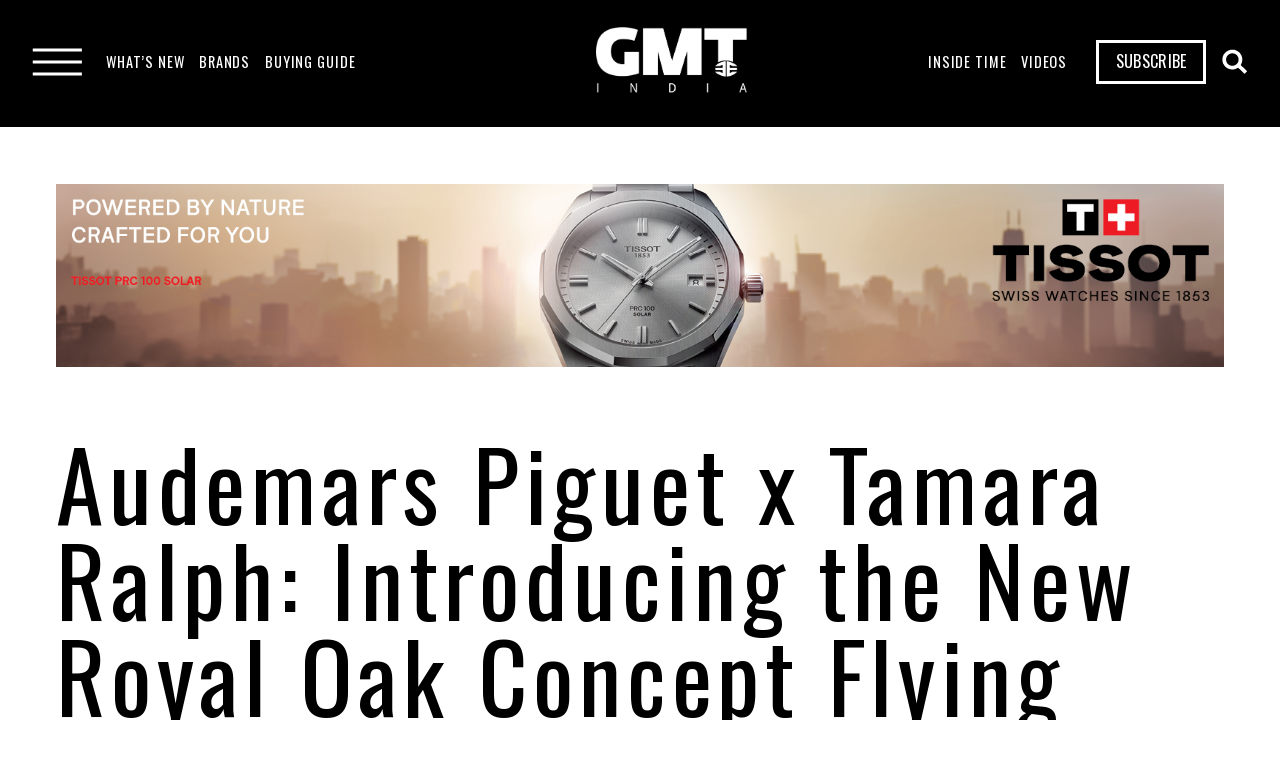

--- FILE ---
content_type: text/html
request_url: https://www.gmt-india.in/post/audemars-piguet-x-tamara-ralph-introducing-the-new-royal-oak-concept-flying-tourbillon-limited-edition
body_size: 21515
content:
<!DOCTYPE html><!-- This site was created in Webflow. https://webflow.com --><!-- Last Published: Wed Jan 21 2026 12:37:48 GMT+0000 (Coordinated Universal Time) --><html data-wf-domain="www.gmt-india.in" data-wf-page="63b937f7cb69a806bdb5e08f" data-wf-site="63b937f7cb69a8ecc9b5e07f" lang="en" data-wf-collection="63b937f7cb69a8bddbb5e099" data-wf-item-slug="audemars-piguet-x-tamara-ralph-introducing-the-new-royal-oak-concept-flying-tourbillon-limited-edition"><head><meta charset="utf-8"/><title>The New Royal Oak Concept Flying Tourbillon Carries forward Audemars Piguet’s Collaboration with Tamara Ralph</title><meta content="Audemars Piguet has unveiled a limited-edition Royal Oak Concept Flying Tourbillon in collaboration with Tamara Ralph during Paris Fashion Week 2024" name="description"/><meta content="The New Royal Oak Concept Flying Tourbillon Carries forward Audemars Piguet’s Collaboration with Tamara Ralph" property="og:title"/><meta content="Audemars Piguet has unveiled a limited-edition Royal Oak Concept Flying Tourbillon in collaboration with Tamara Ralph during Paris Fashion Week 2024" property="og:description"/><meta content="https://cdn.prod.website-files.com/63b937f7cb69a848fab5e097/65b0c28759bbdb76e8f53baf_Lead%20image%20(14).png" property="og:image"/><meta content="The New Royal Oak Concept Flying Tourbillon Carries forward Audemars Piguet’s Collaboration with Tamara Ralph" property="twitter:title"/><meta content="Audemars Piguet has unveiled a limited-edition Royal Oak Concept Flying Tourbillon in collaboration with Tamara Ralph during Paris Fashion Week 2024" property="twitter:description"/><meta content="https://cdn.prod.website-files.com/63b937f7cb69a848fab5e097/65b0c28759bbdb76e8f53baf_Lead%20image%20(14).png" property="twitter:image"/><meta property="og:type" content="website"/><meta content="summary_large_image" name="twitter:card"/><meta content="width=device-width, initial-scale=1" name="viewport"/><meta content="Webflow" name="generator"/><link href="https://cdn.prod.website-files.com/63b937f7cb69a8ecc9b5e07f/css/gmt-india.webflow.shared.f1cda7b82.css" rel="stylesheet" type="text/css" integrity="sha384-8c2nuCorn8kcMCqcqPKh+GMH9I0afyl2WfYBe+TVZk9Xr6lO1N6Wt5mreydlg6aa" crossorigin="anonymous"/><link href="https://fonts.googleapis.com" rel="preconnect"/><link href="https://fonts.gstatic.com" rel="preconnect" crossorigin="anonymous"/><script src="https://ajax.googleapis.com/ajax/libs/webfont/1.6.26/webfont.js" type="text/javascript"></script><script type="text/javascript">WebFont.load({  google: {    families: ["Oswald:200,300,400,500,600,700","Montserrat:100,100italic,200,200italic,300,300italic,400,400italic,500,500italic,600,600italic,700,700italic,800,800italic,900,900italic","Open Sans:300,300italic,400,400italic,600,600italic,700,700italic,800,800italic","Roboto:100,300,regular,500,700,900","Roboto:600italic"]  }});</script><script type="text/javascript">!function(o,c){var n=c.documentElement,t=" w-mod-";n.className+=t+"js",("ontouchstart"in o||o.DocumentTouch&&c instanceof DocumentTouch)&&(n.className+=t+"touch")}(window,document);</script><link href="https://cdn.prod.website-files.com/63b937f7cb69a8ecc9b5e07f/63c1333e4ee7c54820ee56a8_Favicon_%20white%20bg.png" rel="shortcut icon" type="image/x-icon"/><link href="https://cdn.prod.website-files.com/63b937f7cb69a8ecc9b5e07f/63c1334263e7247927eea2d0_Webclip_white%20bg.png" rel="apple-touch-icon"/><link href="https://www.gmt-india.in/post/audemars-piguet-x-tamara-ralph-introducing-the-new-royal-oak-concept-flying-tourbillon-limited-edition" rel="canonical"/><link href="rss.xml" rel="alternate" title="RSS Feed" type="application/rss+xml"/><script async="" src="https://www.googletagmanager.com/gtag/js?id=G-08D7SWLHHR"></script><script type="text/javascript">window.dataLayer = window.dataLayer || [];function gtag(){dataLayer.push(arguments);}gtag('set', 'developer_id.dZGVlNj', true);gtag('js', new Date());gtag('config', 'G-08D7SWLHHR', {'optimize_id': 'GTM-N4NX8N3'});</script><script type="text/javascript">!function(f,b,e,v,n,t,s){if(f.fbq)return;n=f.fbq=function(){n.callMethod?n.callMethod.apply(n,arguments):n.queue.push(arguments)};if(!f._fbq)f._fbq=n;n.push=n;n.loaded=!0;n.version='2.0';n.agent='plwebflow';n.queue=[];t=b.createElement(e);t.async=!0;t.src=v;s=b.getElementsByTagName(e)[0];s.parentNode.insertBefore(t,s)}(window,document,'script','https://connect.facebook.net/en_US/fbevents.js');fbq('init', '1151575082147562');fbq('track', 'PageView');</script><meta name="Robots" content="all">
<meta name="Googlebot" content="index, follow">
<meta name="Yahoobot" content="Index, Follow">
<meta name="MSNbot" content="index, follow">
<meta name="allow-search" content="yes">
<meta name="robots" content="Index, Follow">
<!-- Google tag (gtag.js) -->
<script async type="lazyload_int" data-src="https://www.googletagmanager.com/gtag/js?id=G-6FZS2FYRTL"></script>
<script type="lazyload_int">
  window.dataLayer = window.dataLayer || [];
  function gtag(){dataLayer.push(arguments);}
  gtag('js', new Date());

  gtag('config', 'G-6FZS2FYRTL');
</script>
<!-- Google Tag Manager -->
<script type="lazyload_int">(function(w,d,s,l,i){w[l]=w[l]||[];w[l].push({'gtm.start':
new Date().getTime(),event:'gtm.js'});var f=d.getElementsByTagName(s)[0],
j=d.createElement(s),dl=l!='dataLayer'?'&l='+l:'';j.async=true;j.src=
'https://www.googletagmanager.com/gtm.js?id='+i+dl;f.parentNode.insertBefore(j,f);
})(window,document,'script','dataLayer','GTM-N4NX8N3');</script>
<!-- End Google Tag Manager -->
<meta name="p:domain_verify" content="5acbc1249f3f4e4e7cf30676e6b3e318"/>


<script type="lazyload_int" id="mcjs">!function(c,h,i,m,p){m=c.createElement(h),p=c.getElementsByTagName(h)[0],m.async=1,m.src=i,p.parentNode.insertBefore(m,p)}(document,"script","https://chimpstatic.com/mcjs-connected/js/users/57aa2d0d19fb0dd2610d464ca/478a67b7d37d470ce89bb39c6.js");</script>

<script type="application/ld+json">
{
  "@context": "https://schema.org",
  "@type": "Organization",
  "name": "GMT India",
  "alternateName": "GMT India",
  "url": "https://www.gmt-india.in/",
  "logo": "https://global-uploads.webflow.com/63b937f7cb69a8ecc9b5e07f/63d0e8e25a4ea1160da1c790_GMT%20India3.png",
  "contactPoint": {
    "@type": "ContactPoint",
    "telephone": "7310434651",
    "contactType": "technical support",
    "contactOption": "HearingImpairedSupported",
    "areaServed": "IN",
    "availableLanguage": "en"
  },
  "sameAs": [
    "https://www.instagram.com/gmt_india/",
    "https://www.linkedin.com/company/gmt-india/"
  ],
  "aggregateRating":
		{ 
			"@type": "AggregateRating", 
			"ratingValue": "4.8", 
			"reviewCount": "3332"
		}
  
}
</script>
<script type="application/ld+json">
{
  "@context": "https://schema.org/",
  "@type": "WebSite",
  "name": "GMT India",
  "url": "https://www.gmt-india.in/",
  "potentialAction": {
    "@type": "SearchAction",
    "target": "https://www.gmt-india.in/search?query={search_term_string}",
    "query-input": "required name=search_term_string"
  }
}
</script>
<script>
let popupTimeoutID = null;
let popupActivateTime = 7000; //Add value in milisecond.
</script>

<!-- Meta Pixel Code Aone 15072025 -->
<script>
!function(f,b,e,v,n,t,s)
{if(f.fbq)return;n=f.fbq=function(){n.callMethod?
n.callMethod.apply(n,arguments):n.queue.push(arguments)};
if(!f._fbq)f._fbq=n;n.push=n;n.loaded=!0;n.version='2.0';
n.queue=[];t=b.createElement(e);t.async=!0;
t.src=v;s=b.getElementsByTagName(e)[0];
s.parentNode.insertBefore(t,s)}(window, document,'script',
'https://connect.facebook.net/en_US/fbevents.js');
fbq('init', '758915020241572');
fbq('track', 'PageView');
</script>
<noscript><img height="1" width="1" style="display:none"
src="https://www.facebook.com/tr?id=758915020241572&ev=PageView&noscript=1"
/></noscript>
<!-- End Meta Pixel Code -->



<!-- Meta Pixel Code Aone 30102024 -->
<script>
!function(f,b,e,v,n,t,s)
{if(f.fbq)return;n=f.fbq=function(){n.callMethod?
n.callMethod.apply(n,arguments):n.queue.push(arguments)};
if(!f._fbq)f._fbq=n;n.push=n;n.loaded=!0;n.version='2.0';
n.queue=[];t=b.createElement(e);t.async=!0;
t.src=v;s=b.getElementsByTagName(e)[0];
s.parentNode.insertBefore(t,s)}(window, document,'script',
'https://connect.facebook.net/en_US/fbevents.js');
fbq('init', '1119933822797950');
fbq('track', 'PageView');
</script>
<noscript><img height="1" width="1" style="display:none"
src="https://www.facebook.com/tr?id=1119933822797950&ev=PageView&noscript=1"
/></noscript>
<!-- End Meta Pixel Code -->

<!-- Meta Pixel Code Aone 12112024 other ad account-->
<script>
!function(f,b,e,v,n,t,s)
{if(f.fbq)return;n=f.fbq=function(){n.callMethod?
n.callMethod.apply(n,arguments):n.queue.push(arguments)};
if(!f._fbq)f._fbq=n;n.push=n;n.loaded=!0;n.version='2.0';
n.queue=[];t=b.createElement(e);t.async=!0;
t.src=v;s=b.getElementsByTagName(e)[0];
s.parentNode.insertBefore(t,s)}(window, document,'script',
'https://connect.facebook.net/en_US/fbevents.js');
fbq('init', '1955746161504253');
fbq('track', 'PageView');
</script>
<noscript><img height="1" width="1" style="display:none"
src="https://www.facebook.com/tr?id=1955746161504253&ev=PageView&noscript=1"
/></noscript>
<!-- End Meta Pixel Code -->

<!-- Meta Pixel Code Aone 18032025 other ad account-->
<script>
!function(f,b,e,v,n,t,s)
{if(f.fbq)return;n=f.fbq=function(){n.callMethod?
n.callMethod.apply(n,arguments):n.queue.push(arguments)};
if(!f._fbq)f._fbq=n;n.push=n;n.loaded=!0;n.version='2.0';
n.queue=[];t=b.createElement(e);t.async=!0;
t.src=v;s=b.getElementsByTagName(e)[0];
s.parentNode.insertBefore(t,s)}(window, document,'script',
'https://connect.facebook.net/en_US/fbevents.js');
fbq('init', '1525126948407872');
fbq('track', 'PageView');
</script>
<noscript><img height="1" width="1" style="display:none"
src="https://www.facebook.com/tr?id=1525126948407872&ev=PageView&noscript=1"
/></noscript>
<!-- End Meta Pixel Code -->

<!-- Memberstack webflow package -->
<script data-memberstack-app="app_cly5fn18a00i90stma2uz89kl" src="https://static.memberstack.com/scripts/v1/memberstack.js" type="text/javascript"></script>


<style id="show-ad">
	.tissot-ad{
  	display:none;
  }
	.deep-blue-ad{
  	display:block;
  }
</style>

<!--<script>
  window.addEventListener('DOMContentLoaded', function() {
      if (window.location.pathname.startsWith('/post/')) {
          const adCampaignElement = document.getElementById('ad-campaign-id');

          if (adCampaignElement) {
              const adCampaignText = adCampaignElement.innerText.trim();
              let styleElement;
              if (adCampaignText === 'etho-ad-section' || adCampaignText === '') {
                  styleElement = document.createElement('style');
                  styleElement.innerHTML = `
                      .tissot-ad {
                          display: none;
                      }
                      .deep-blue-ad {
                          display: block;
                      }
                  `;
              } /*else if (adCampaignText === '') {
                  styleElement = document.createElement('style');
                  styleElement.id = 'show-ad';
                  styleElement.innerHTML = `
                      .tissot-ad {
                          display: block;
                      }
                      .deep-blue-ad {
                          display: none;
                      }
                  `;
              }*/
              if (styleElement) {
                  document.body.appendChild(styleElement);
              }
          }
      }
  });
</script>--><style>
	.tr-blog a {
  	word-break: break-all;
  }
</style>

<meta property="og:image" itemprop="image" content="https://cdn.prod.website-files.com/63b937f7cb69a848fab5e097/65b0c28759bbdb76e8f53baf_Lead%20image%20(14).png">

<script type="application/ld+json">
{
  "@context": "https://schema.org",
  "@type": "NewsArticle",
  "mainEntityOfPage": {
    "@type": "WebPage",
    "@id": "https://www.gmt-india.in/post/audemars-piguet-x-tamara-ralph-introducing-the-new-royal-oak-concept-flying-tourbillon-limited-edition"
  },
  "headline": "The New Royal Oak Concept Flying Tourbillon Carries forward Audemars Piguet’s Collaboration with Tamara Ralph",
  "description": "Audemars Piguet has unveiled a limited-edition Royal Oak Concept Flying Tourbillon in collaboration with Tamara Ralph during Paris Fashion Week 2024",
  "image": "https://cdn.prod.website-files.com/63b937f7cb69a848fab5e097/65b0c28759bbdb76e8f53baf_Lead%20image%20(14).png",  
  "author": {
    "@type": "Person",
    "name": "Aakriti Jadwani",
    "url": "https://www.gmt-india.in/author/aakriti-jadwani"
  },  
  "publisher": {
    "@type": "Organization",
    "name": "GMT India",
    "logo": {
      "@type": "ImageObject",
      "url": "https://assets-global.website-files.com/63b937f7cb69a8ecc9b5e07f/63d0e8e25a4ea1160da1c790_GMT%20India3.webp"
    }
  },
  "datePublished": "Feb 28, 2025"
}
</script>
<script type="application/ld+json">
{
  "@context": "https://schema.org/", 
  "@type": "BreadcrumbList", 
  "itemListElement": [{
    "@type": "ListItem", 
    "position": 1, 
    "name": "GMT India",
    "item": "https://www.gmt-india.in/"  
  },{
    "@type": "ListItem", 
    "position": 2, 
    "name": "The New Royal Oak Concept Flying Tourbillon Carries forward Audemars Piguet’s Collaboration with Tamara Ralph",
    "item": "https://www.gmt-india.in/post/audemars-piguet-x-tamara-ralph-introducing-the-new-royal-oak-concept-flying-tourbillon-limited-edition"  
  }]
}
</script>

<style>
	@media only screen and (max-width: 767px) {
    [show-on='desktop'] {
			display: none !important;
    }
  }
  
  	@media only screen and (min-width: 767px) {
    [show-on='mobile'] {
			display: none !important;
    }
  }
</style>

</head><body><div class="w-embed w-iframe"><!-- Google Tag Manager (noscript) -->
<noscript><iframe src="https://www.googletagmanager.com/ns.html?id=GTM-N4NX8N3"
height="0" width="0" style="display:none;visibility:hidden"></iframe></noscript>
<!-- End Google Tag Manager (noscript) --></div><div class="w-embed"><style>
  a:not(.primary-button, .apply-btn, .watch-content-link, .contact-link, .newsletter-btn, .back-btn, .Submit Button,Sidebar, .watch-btn, .filter-pagination-next, .filter-pagination-previous, .filter-ui-pagination-button, .title-banner.in-auth-mb, .link-title, .sub-btn, .pagination_page-button 2, .font-16) {
  	color: inherit !important;
  }
</style></div><div data-w-id="408d482c-93dc-3cd4-b384-9b98421b6209" data-animation="default" data-collapse="medium" data-duration="400" data-easing="ease" data-easing2="ease" role="banner" class="navbar new-nav w-nav"><div class="main-nav-container-new w-container"><div class="nav-block"><a href="/" class="brand-link hide-in-dp w-nav-brand"><img src="https://cdn.prod.website-files.com/63b937f7cb69a8ecc9b5e07f/63d0e8e25a4ea1160da1c790_GMT%20India3.webp" loading="lazy" alt="" class="new-nav-logo-svg"/></a><div class="menu-button w-nav-button"><div class="burgher-menu"><div data-w-id="408d482c-93dc-3cd4-b384-9b98421b6210" class="line-burgher-menu _2"></div><div data-w-id="408d482c-93dc-3cd4-b384-9b98421b6211" class="line-burgher-menu"></div></div></div><div class="extra-menu hide-tablet"><img src="https://cdn.prod.website-files.com/63b937f7cb69a8ecc9b5e07f/63c39dbe2405e729a3da36be_Groupeer.svg" loading="lazy" data-w-id="80d8103f-dfd3-9cd7-f8f1-5f837a9edbb3" alt="" class="menu-burger"/><div class="extra-drop-down"><div class="menu-links-block"><img src="https://cdn.prod.website-files.com/63b937f7cb69a8ecc9b5e07f/63bea9aff5efc10af7ba1ae1_close.webp" loading="lazy" data-w-id="a23c01db-0ea4-dd10-f650-ce7ad6b66b7e" alt="" class="cross-img"/><a href="/celeb-sightings" class="_27-title">CELEB SIGHTINGS</a><a href="#" class="_27-title">ATTEND A LIVE SESSION</a><a href="#" class="_27-title">Manufacture Trips</a></div><div class="menu-brand-block"><img src="https://cdn.prod.website-files.com/63b937f7cb69a8ecc9b5e07f/63bd6eb1291faa0721cc5a15_GMT%20_%20Golden%20logo%20_%20SVG.svg" loading="lazy" alt="" class="brand-logo"/><div class="_15-title">© 2023, GMT India. All rights reserved.</div></div></div></div></div><nav role="navigation" class="nav-menu-new w-nav-menu"><div class="nav-links-wrapper"><div data-hover="true" data-delay="0" class="dropdown w-dropdown"><div class="what-drop w-dropdown-toggle"><div class="text-link uppercase secondary-font font-16">WHAT’S NEW</div><div class="hide-dp w-icon-dropdown-toggle"></div></div><nav class="whts-new-deopdwn w-dropdown-list"><div data-delay="0" data-hover="true" class="inside-dp w-dropdown"><div class="dropdown-inside w-dropdown-toggle"><a href="/news" remove-on-tab="true" class="_18-title for-inside-dp w-dropdown-link">NEWS</a><div class="hide-dp w-icon-dropdown-toggle"></div></div><nav class="second-level-dp w-dropdown-list"><div data-hover="true" data-delay="0" class="inside-dp w-dropdown"><div class="dropdown-inside w-dropdown-toggle"><a href="#" remove-on-tab="true" class="_18-title for-inside-dp w-dropdown-link">WATCHES</a><div class="hide-dp w-icon-dropdown-toggle"></div></div><nav class="inside-dp-2 w-dropdown-list"><a href="/news-new-launches" class="_18-title in-mb w-dropdown-link">NEW LAUNCHES</a><a href="/auction-and-vintage" class="_18-title w-dropdown-link">AUCTIONS AND VINTAGE</a></nav></div><div data-hover="true" data-delay="0" class="inside-dp industry w-dropdown"><div class="dropdown-inside w-dropdown-toggle"><a href="/industry-news" class="_18-title for-inside-dp w-dropdown-link">INDUSTRY NEWS</a></div><nav class="inside-dp-2 w-dropdown-list"><a href="#" class="_18-title w-dropdown-link">BUSINESS</a><a href="#" class="_18-title w-dropdown-link">RETAIL</a></nav></div><a href="/events" class="_18-title w-dropdown-link">EVENTS</a></nav></div><div data-delay="0" data-hover="true" class="inside-dp w-dropdown"><div class="dropdown-inside w-dropdown-toggle"><a href="#" remove-on-tab="true" class="_18-title for-inside-dp w-dropdown-link">FEATURES</a><div class="hide-dp w-icon-dropdown-toggle"></div></div><nav class="second-level-dp feature w-dropdown-list"><a href="/innovation-technology" class="_18-title w-dropdown-link">INNOVATION AND TECHNOLOGY</a><a href="/community-subculture" class="_18-title w-dropdown-link">COMMUNITY/SUBCULTURE</a><a href="#" class="_18-title w-dropdown-link">TRENDS AND STYLE</a></nav></div><a href="/interviews" class="_18-title in-mb w-dropdown-link">INTERVIEWS</a><a href="/watchionary" class="_18-title w-dropdown-link">WATCHIONARY</a></nav></div><div data-hover="true" data-delay="0" class="dropdown w-dropdown"><div class="what-drop w-dropdown-toggle"><div class="text-link uppercase secondary-font font-16">BRANdS</div><div class="hide-dp w-icon-dropdown-toggle"></div></div><nav class="brands-dp-block w-dropdown-list"><div class="inside-brand-dp"><div class="brand-block-holder w-dyn-list"><div role="list" class="brand-block w-dyn-items"><div role="listitem" class="brands-col w-dyn-item"><a id="w-node-f607170c-e270-0ccb-7a34-7b3d3cb1763e-421b6209" href="/brands/grand-seiko" class="brands-link white-text">Grand Seiko</a></div><div role="listitem" class="brands-col w-dyn-item"><a id="w-node-f607170c-e270-0ccb-7a34-7b3d3cb1763e-421b6209" href="/brands/reservoir" class="brands-link white-text">Reservoir</a></div><div role="listitem" class="brands-col w-dyn-item"><a id="w-node-f607170c-e270-0ccb-7a34-7b3d3cb1763e-421b6209" href="/brands/ressence" class="brands-link white-text">Ressence</a></div><div role="listitem" class="brands-col w-dyn-item"><a id="w-node-f607170c-e270-0ccb-7a34-7b3d3cb1763e-421b6209" href="/brands/hautlence" class="brands-link white-text">Hautlence</a></div><div role="listitem" class="brands-col w-dyn-item"><a id="w-node-f607170c-e270-0ccb-7a34-7b3d3cb1763e-421b6209" href="/brands/jacob-co-2" class="brands-link white-text">Jacob&amp;Co</a></div><div role="listitem" class="brands-col w-dyn-item"><a id="w-node-f607170c-e270-0ccb-7a34-7b3d3cb1763e-421b6209" href="/brands/furlan-marri" class="brands-link white-text">Furlan Marri</a></div><div role="listitem" class="brands-col w-dyn-item"><a id="w-node-f607170c-e270-0ccb-7a34-7b3d3cb1763e-421b6209" href="/brands/ferdinand-berthoud" class="brands-link white-text">Ferdinand Berthoud</a></div><div role="listitem" class="brands-col w-dyn-item"><a id="w-node-f607170c-e270-0ccb-7a34-7b3d3cb1763e-421b6209" href="/brands/yema" class="brands-link white-text">YEMA</a></div><div role="listitem" class="brands-col w-dyn-item"><a id="w-node-f607170c-e270-0ccb-7a34-7b3d3cb1763e-421b6209" href="/brands/christies-2" class="brands-link white-text">Christie&#x27;s</a></div><div role="listitem" class="brands-col w-dyn-item"><a id="w-node-f607170c-e270-0ccb-7a34-7b3d3cb1763e-421b6209" href="/brands/hysek" class="brands-link white-text">Hysek</a></div><div role="listitem" class="brands-col w-dyn-item"><a id="w-node-f607170c-e270-0ccb-7a34-7b3d3cb1763e-421b6209" href="/brands/favre-leuba" class="brands-link white-text">Favre Leuba</a></div><div role="listitem" class="brands-col w-dyn-item"><a id="w-node-f607170c-e270-0ccb-7a34-7b3d3cb1763e-421b6209" href="/brands/a-lange-sohne" class="brands-link white-text">A. Lange &amp; Sohne</a></div><div role="listitem" class="brands-col w-dyn-item"><a id="w-node-f607170c-e270-0ccb-7a34-7b3d3cb1763e-421b6209" href="/brands/alpina" class="brands-link white-text">Alpina</a></div><div role="listitem" class="brands-col w-dyn-item"><a id="w-node-f607170c-e270-0ccb-7a34-7b3d3cb1763e-421b6209" href="/brands/angelus" class="brands-link white-text">Angelus</a></div><div role="listitem" class="brands-col w-dyn-item"><a id="w-node-f607170c-e270-0ccb-7a34-7b3d3cb1763e-421b6209" href="/brands/armin-strom" class="brands-link white-text">Armin Strom</a></div><div role="listitem" class="brands-col w-dyn-item"><a id="w-node-f607170c-e270-0ccb-7a34-7b3d3cb1763e-421b6209" href="/brands/arnold-son" class="brands-link white-text">Arnold &amp; Son</a></div><div role="listitem" class="brands-col w-dyn-item"><a id="w-node-f607170c-e270-0ccb-7a34-7b3d3cb1763e-421b6209" href="/brands/audemars-piguet" class="brands-link white-text">Audemars Piguet</a></div><div role="listitem" class="brands-col w-dyn-item"><a id="w-node-f607170c-e270-0ccb-7a34-7b3d3cb1763e-421b6209" href="/brands/baume-mercier" class="brands-link white-text">Baume &amp; Mercier</a></div><div role="listitem" class="brands-col w-dyn-item"><a id="w-node-f607170c-e270-0ccb-7a34-7b3d3cb1763e-421b6209" href="/brands/balmain" class="brands-link white-text">Balmain</a></div><div role="listitem" class="brands-col w-dyn-item"><a id="w-node-f607170c-e270-0ccb-7a34-7b3d3cb1763e-421b6209" href="/brands/bell-ross" class="brands-link white-text">Bell &amp; Ross</a></div><div role="listitem" class="brands-col w-dyn-item"><a id="w-node-f607170c-e270-0ccb-7a34-7b3d3cb1763e-421b6209" href="/brands/blancpain" class="brands-link white-text">Blancpain</a></div><div role="listitem" class="brands-col w-dyn-item"><a id="w-node-f607170c-e270-0ccb-7a34-7b3d3cb1763e-421b6209" href="/brands/bovet" class="brands-link white-text">Bovet</a></div><div role="listitem" class="brands-col w-dyn-item"><a id="w-node-f607170c-e270-0ccb-7a34-7b3d3cb1763e-421b6209" href="/brands/breguet" class="brands-link white-text">Breguet</a></div><div role="listitem" class="brands-col w-dyn-item"><a id="w-node-f607170c-e270-0ccb-7a34-7b3d3cb1763e-421b6209" href="/brands/bremont" class="brands-link white-text">Bremont</a></div><div role="listitem" class="brands-col w-dyn-item"><a id="w-node-f607170c-e270-0ccb-7a34-7b3d3cb1763e-421b6209" href="/brands/breitling" class="brands-link white-text">Breitling</a></div><div role="listitem" class="brands-col w-dyn-item"><a id="w-node-f607170c-e270-0ccb-7a34-7b3d3cb1763e-421b6209" href="/brands/bvlgari" class="brands-link white-text">Bvlgari</a></div><div role="listitem" class="brands-col w-dyn-item"><a id="w-node-f607170c-e270-0ccb-7a34-7b3d3cb1763e-421b6209" href="/brands/carl-f-bucherer" class="brands-link white-text">Carl F. Bucherer</a></div><div role="listitem" class="brands-col w-dyn-item"><a id="w-node-f607170c-e270-0ccb-7a34-7b3d3cb1763e-421b6209" href="/brands/cartier" class="brands-link white-text">Cartier</a></div><div role="listitem" class="brands-col w-dyn-item"><a id="w-node-f607170c-e270-0ccb-7a34-7b3d3cb1763e-421b6209" href="/brands/certina" class="brands-link white-text">Certina</a></div><div role="listitem" class="brands-col w-dyn-item"><a id="w-node-f607170c-e270-0ccb-7a34-7b3d3cb1763e-421b6209" href="/brands/chanel" class="brands-link white-text">Chanel</a></div><div role="listitem" class="brands-col w-dyn-item"><a id="w-node-f607170c-e270-0ccb-7a34-7b3d3cb1763e-421b6209" href="/brands/chopard" class="brands-link white-text">Chopard</a></div><div role="listitem" class="brands-col w-dyn-item"><a id="w-node-f607170c-e270-0ccb-7a34-7b3d3cb1763e-421b6209" href="/brands/corum" class="brands-link white-text">Corum</a></div><div role="listitem" class="brands-col w-dyn-item"><a id="w-node-f607170c-e270-0ccb-7a34-7b3d3cb1763e-421b6209" href="/brands/cyrus" class="brands-link white-text">Cyrus</a></div><div role="listitem" class="brands-col w-dyn-item"><a id="w-node-f607170c-e270-0ccb-7a34-7b3d3cb1763e-421b6209" href="/brands/czapek" class="brands-link white-text">Czapek</a></div><div role="listitem" class="brands-col w-dyn-item"><a id="w-node-f607170c-e270-0ccb-7a34-7b3d3cb1763e-421b6209" href="/brands/doxa" class="brands-link white-text">Doxa</a></div><div role="listitem" class="brands-col w-dyn-item"><a id="w-node-f607170c-e270-0ccb-7a34-7b3d3cb1763e-421b6209" href="/brands/frederique-constant" class="brands-link white-text">Frederique-Constant</a></div><div role="listitem" class="brands-col w-dyn-item"><a id="w-node-f607170c-e270-0ccb-7a34-7b3d3cb1763e-421b6209" href="/brands/f-p-journe" class="brands-link white-text">F.P. Journe</a></div><div role="listitem" class="brands-col w-dyn-item"><a id="w-node-f607170c-e270-0ccb-7a34-7b3d3cb1763e-421b6209" href="/brands/franck-muller" class="brands-link white-text">Franck Muller </a></div><div role="listitem" class="brands-col w-dyn-item"><a id="w-node-f607170c-e270-0ccb-7a34-7b3d3cb1763e-421b6209" href="/brands/girard-perregaux" class="brands-link white-text">Girard-Perregaux</a></div><div role="listitem" class="brands-col w-dyn-item"><a id="w-node-f607170c-e270-0ccb-7a34-7b3d3cb1763e-421b6209" href="/brands/graham" class="brands-link white-text">Graham</a></div><div role="listitem" class="brands-col w-dyn-item"><a id="w-node-f607170c-e270-0ccb-7a34-7b3d3cb1763e-421b6209" href="/brands/glashutte-original" class="brands-link white-text">Glashutte Original</a></div><div role="listitem" class="brands-col w-dyn-item"><a id="w-node-f607170c-e270-0ccb-7a34-7b3d3cb1763e-421b6209" href="/brands/gucci" class="brands-link white-text">Gucci</a></div><div role="listitem" class="brands-col w-dyn-item"><a id="w-node-f607170c-e270-0ccb-7a34-7b3d3cb1763e-421b6209" href="/brands/h-moser-cie" class="brands-link white-text">H. Moser &amp; Cie </a></div><div role="listitem" class="brands-col w-dyn-item"><a id="w-node-f607170c-e270-0ccb-7a34-7b3d3cb1763e-421b6209" href="/brands/hermes" class="brands-link white-text">Hermes</a></div><div role="listitem" class="brands-col w-dyn-item"><a id="w-node-f607170c-e270-0ccb-7a34-7b3d3cb1763e-421b6209" href="/brands/hublot" class="brands-link white-text">Hublot</a></div><div role="listitem" class="brands-col w-dyn-item"><a id="w-node-f607170c-e270-0ccb-7a34-7b3d3cb1763e-421b6209" href="/brands/hyt" class="brands-link white-text">HYT</a></div><div role="listitem" class="brands-col w-dyn-item"><a id="w-node-f607170c-e270-0ccb-7a34-7b3d3cb1763e-421b6209" href="/brands/iwc" class="brands-link white-text">IWC</a></div><div role="listitem" class="brands-col w-dyn-item"><a id="w-node-f607170c-e270-0ccb-7a34-7b3d3cb1763e-421b6209" href="/brands/jacquet-droz" class="brands-link white-text">Jaquet Droz</a></div><div role="listitem" class="brands-col w-dyn-item"><a id="w-node-f607170c-e270-0ccb-7a34-7b3d3cb1763e-421b6209" href="/brands/jacob-co" class="brands-link white-text">Jacob &amp; co</a></div><div role="listitem" class="brands-col w-dyn-item"><a id="w-node-f607170c-e270-0ccb-7a34-7b3d3cb1763e-421b6209" href="/brands/jaeger-lecoultre" class="brands-link white-text">Jaeger-LeCoultre</a></div><div role="listitem" class="brands-col w-dyn-item"><a id="w-node-f607170c-e270-0ccb-7a34-7b3d3cb1763e-421b6209" href="/brands/junghans" class="brands-link white-text">Junghans</a></div><div role="listitem" class="brands-col w-dyn-item"><a id="w-node-f607170c-e270-0ccb-7a34-7b3d3cb1763e-421b6209" href="/brands/longines" class="brands-link white-text">Longines</a></div><div role="listitem" class="brands-col w-dyn-item"><a id="w-node-f607170c-e270-0ccb-7a34-7b3d3cb1763e-421b6209" href="/brands/louis-erard" class="brands-link white-text">Louis Erard</a></div><div role="listitem" class="brands-col w-dyn-item"><a id="w-node-f607170c-e270-0ccb-7a34-7b3d3cb1763e-421b6209" href="/brands/louis-moinet" class="brands-link white-text">Louis Moinet</a></div><div role="listitem" class="brands-col w-dyn-item"><a id="w-node-f607170c-e270-0ccb-7a34-7b3d3cb1763e-421b6209" href="/brands/louis-vuitton" class="brands-link white-text">Louis Vuitton</a></div><div role="listitem" class="brands-col w-dyn-item"><a id="w-node-f607170c-e270-0ccb-7a34-7b3d3cb1763e-421b6209" href="/brands/maurice-lacroix" class="brands-link white-text">Maurice Lacroix</a></div><div role="listitem" class="brands-col w-dyn-item"><a id="w-node-f607170c-e270-0ccb-7a34-7b3d3cb1763e-421b6209" href="/brands/mb-f" class="brands-link white-text">MB&amp;F</a></div><div role="listitem" class="brands-col w-dyn-item"><a id="w-node-f607170c-e270-0ccb-7a34-7b3d3cb1763e-421b6209" href="/brands/meistersinger" class="brands-link white-text">Meister  Singer</a></div><div role="listitem" class="brands-col w-dyn-item"><a id="w-node-f607170c-e270-0ccb-7a34-7b3d3cb1763e-421b6209" href="/brands/montblanc" class="brands-link white-text">Montblanc</a></div><div role="listitem" class="brands-col w-dyn-item"><a id="w-node-f607170c-e270-0ccb-7a34-7b3d3cb1763e-421b6209" href="/brands/movado" class="brands-link white-text">Movado</a></div><div role="listitem" class="brands-col w-dyn-item"><a id="w-node-f607170c-e270-0ccb-7a34-7b3d3cb1763e-421b6209" href="/brands/mido" class="brands-link white-text">Mido</a></div><div role="listitem" class="brands-col w-dyn-item"><a id="w-node-f607170c-e270-0ccb-7a34-7b3d3cb1763e-421b6209" href="/brands/nomos-glashutte" class="brands-link white-text">Nomos Glashutte</a></div><div role="listitem" class="brands-col w-dyn-item"><a id="w-node-f607170c-e270-0ccb-7a34-7b3d3cb1763e-421b6209" href="/brands/oris" class="brands-link white-text">Oris</a></div><div role="listitem" class="brands-col w-dyn-item"><a id="w-node-f607170c-e270-0ccb-7a34-7b3d3cb1763e-421b6209" href="/brands/omega" class="brands-link white-text">Omega</a></div><div role="listitem" class="brands-col w-dyn-item"><a id="w-node-f607170c-e270-0ccb-7a34-7b3d3cb1763e-421b6209" href="/brands/panerai" class="brands-link white-text">Panerai</a></div><div role="listitem" class="brands-col w-dyn-item"><a id="w-node-f607170c-e270-0ccb-7a34-7b3d3cb1763e-421b6209" href="/brands/parmigiani" class="brands-link white-text">Parmigiani</a></div><div role="listitem" class="brands-col w-dyn-item"><a id="w-node-f607170c-e270-0ccb-7a34-7b3d3cb1763e-421b6209" href="/brands/patek-philippe" class="brands-link white-text">Patek Philippe</a></div><div role="listitem" class="brands-col w-dyn-item"><a id="w-node-f607170c-e270-0ccb-7a34-7b3d3cb1763e-421b6209" href="/brands/piaget" class="brands-link white-text">Piaget</a></div><div role="listitem" class="brands-col w-dyn-item"><a id="w-node-f607170c-e270-0ccb-7a34-7b3d3cb1763e-421b6209" href="/brands/rado" class="brands-link white-text">Rado</a></div><div role="listitem" class="brands-col w-dyn-item"><a id="w-node-f607170c-e270-0ccb-7a34-7b3d3cb1763e-421b6209" href="/brands/raymond-weil" class="brands-link white-text">Raymond Weil</a></div><div role="listitem" class="brands-col w-dyn-item"><a id="w-node-f607170c-e270-0ccb-7a34-7b3d3cb1763e-421b6209" href="/brands/richard-mille" class="brands-link white-text">Richard Mille</a></div><div role="listitem" class="brands-col w-dyn-item"><a id="w-node-f607170c-e270-0ccb-7a34-7b3d3cb1763e-421b6209" href="/brands/roger-dubuis" class="brands-link white-text">Roger Dubuis</a></div><div role="listitem" class="brands-col w-dyn-item"><a id="w-node-f607170c-e270-0ccb-7a34-7b3d3cb1763e-421b6209" href="/brands/rolex" class="brands-link white-text">Rolex</a></div><div role="listitem" class="brands-col w-dyn-item"><a id="w-node-f607170c-e270-0ccb-7a34-7b3d3cb1763e-421b6209" href="/brands/seiko" class="brands-link white-text">Seiko</a></div><div role="listitem" class="brands-col w-dyn-item"><a id="w-node-f607170c-e270-0ccb-7a34-7b3d3cb1763e-421b6209" href="/brands/seven-friday" class="brands-link white-text">Seven Friday</a></div><div role="listitem" class="brands-col w-dyn-item"><a id="w-node-f607170c-e270-0ccb-7a34-7b3d3cb1763e-421b6209" href="/brands/tag-heuer" class="brands-link white-text">TAG Heuer</a></div><div role="listitem" class="brands-col w-dyn-item"><a id="w-node-f607170c-e270-0ccb-7a34-7b3d3cb1763e-421b6209" href="/brands/tissot" class="brands-link white-text">Tissot</a></div><div role="listitem" class="brands-col w-dyn-item"><a id="w-node-f607170c-e270-0ccb-7a34-7b3d3cb1763e-421b6209" href="/brands/tudor" class="brands-link white-text">Tudor</a></div><div role="listitem" class="brands-col w-dyn-item"><a id="w-node-f607170c-e270-0ccb-7a34-7b3d3cb1763e-421b6209" href="/brands/ulysse-nardin" class="brands-link white-text">Ulysse Nardin</a></div><div role="listitem" class="brands-col w-dyn-item"><a id="w-node-f607170c-e270-0ccb-7a34-7b3d3cb1763e-421b6209" href="/brands/urwerk" class="brands-link white-text">Urwerk</a></div><div role="listitem" class="brands-col w-dyn-item"><a id="w-node-f607170c-e270-0ccb-7a34-7b3d3cb1763e-421b6209" href="/brands/union-glashutte" class="brands-link white-text">Union Glashutte</a></div><div role="listitem" class="brands-col w-dyn-item"><a id="w-node-f607170c-e270-0ccb-7a34-7b3d3cb1763e-421b6209" href="/brands/vacheron-constantin" class="brands-link white-text">Vacheron Constantin</a></div><div role="listitem" class="brands-col w-dyn-item"><a id="w-node-f607170c-e270-0ccb-7a34-7b3d3cb1763e-421b6209" href="/brands/van-cleef-arpels" class="brands-link white-text">Van Cleef &amp; Arpels</a></div><div role="listitem" class="brands-col w-dyn-item"><a id="w-node-f607170c-e270-0ccb-7a34-7b3d3cb1763e-421b6209" href="/brands/victorinox" class="brands-link white-text">Victorinox</a></div><div role="listitem" class="brands-col w-dyn-item"><a id="w-node-f607170c-e270-0ccb-7a34-7b3d3cb1763e-421b6209" href="/brands/zenith" class="brands-link white-text">Zenith</a></div></div></div></div></nav></div><a data-w-id="408d482c-93dc-3cd4-b384-9b98421b621a" href="/buying-guide" class="main-link nav margin-0 w-inline-block"><div class="text-link uppercase secondary-font font-16">BUYING GUIDE</div></a></div><a href="/" class="brand-link hide-in-mb w-nav-brand"><img src="https://cdn.prod.website-files.com/63b937f7cb69a8ecc9b5e07f/63d0e8e25a4ea1160da1c790_GMT%20India3.webp" loading="lazy" alt="" class="new-nav-logo-svg"/></a><div data-w-id="408d482c-93dc-3cd4-b384-9b98421b6222" class="right-side-nav-wrapper"><a href="/inside-time" class="main-link nav w-inline-block"><div class="text-link uppercase secondary-font font-16">INSIDE TIME</div></a><a href="/videos" class="main-link nav w-inline-block"><div class="text-link uppercase secondary-font font-16">VIDEOS</div></a><a href="/podcasts" class="main-link nav w-inline-block"><div class="text-link uppercase secondary-font font-16"></div></a><a href="/celeb-sightings" class="main-link nav hide-dp w-inline-block"><div class="text-link uppercase secondary-font font-16">CELEB SIGHTINGS</div></a><a href="#" class="main-link nav hide-dp w-inline-block"><div class="text-link uppercase secondary-font font-16">ATTEND A LIVE SESSION</div></a><a href="#" class="main-link nav bottom-margin hide-dp w-inline-block"><div class="text-link uppercase secondary-font font-16">MANUFACTURE TRIPS</div></a><a href="https://gmtmagazineindia.mojo.page/gmt-india" target="_blank" class="newsletter-btn w-button">SUBSCRIBE</a><form action="/search" bind="63b937f7cb69a8bddbb5e099" data-w-id="408d482c-93dc-3cd4-b384-9b98421b622b" class="search w-form"><img src="https://cdn.prod.website-files.com/63b937f7cb69a8ecc9b5e07f/63bef71de3b7c9842d71994e_Shaped.svg" loading="lazy" alt=""/><input class="search-input w-input" maxlength="256" name="query" placeholder="" type="search" id="search" bind="63b937f7cb69a8bddbb5e099" required=""/><input type="submit" bind="63b937f7cb69a8bddbb5e099" class="search-button w-button" value="Search"/></form></div></nav></div><div class="search-wrapper"><form action="/search" class="main-search w-form"><input class="main-search-imput w-input" maxlength="256" name="query" placeholder="Search…" type="search" id="search-2" required=""/><input type="submit" class="hide-button w-button" value="Search"/></form></div><div class="mobile-popup-wrapper"><div class="mobile-popup"><div class="div-block-13"><div class="div-block-14"><div class="div-block-20"><div class="text-block-3">&#x27;Access GMT India&#x27;<br/>as Mobile app</div><div class="div-block-16"><div class="text-block-4">1. Tap on <span class="text-span-5">Share </span>button in your browser</div><img src="https://cdn.prod.website-files.com/63b937f7cb69a8ecc9b5e07f/67503b5a87c3d0883d161df9_1.webp" loading="lazy" sizes="100vw" srcset="https://cdn.prod.website-files.com/63b937f7cb69a8ecc9b5e07f/67503b5a87c3d0883d161df9_1-p-500.webp 500w, https://cdn.prod.website-files.com/63b937f7cb69a8ecc9b5e07f/67503b5a87c3d0883d161df9_1-p-800.webp 800w, https://cdn.prod.website-files.com/63b937f7cb69a8ecc9b5e07f/67503b5a87c3d0883d161df9_1-p-1080.webp 1080w, https://cdn.prod.website-files.com/63b937f7cb69a8ecc9b5e07f/67503b5a87c3d0883d161df9_1.webp 1150w" alt="" class="image-9"/></div><div class="div-block-16"><div class="text-block-4">2. Scroll through the menu and choose <span class="text-span-6">Add to Home Screen</span></div><img src="https://cdn.prod.website-files.com/63b937f7cb69a8ecc9b5e07f/67503b5aef647ac3b73c9ef0_IMG_6728.webp" loading="lazy" sizes="(max-width: 1267px) 100vw, 1267px" srcset="https://cdn.prod.website-files.com/63b937f7cb69a8ecc9b5e07f/67503b5aef647ac3b73c9ef0_IMG_6728-p-500.webp 500w, https://cdn.prod.website-files.com/63b937f7cb69a8ecc9b5e07f/67503b5aef647ac3b73c9ef0_IMG_6728-p-800.webp 800w, https://cdn.prod.website-files.com/63b937f7cb69a8ecc9b5e07f/67503b5aef647ac3b73c9ef0_IMG_6728-p-1080.webp 1080w, https://cdn.prod.website-files.com/63b937f7cb69a8ecc9b5e07f/67503b5aef647ac3b73c9ef0_IMG_6728.webp 1267w" alt="" class="image-9"/></div><div class="div-block-16"><div class="text-block-4">3. Tap the <span class="text-span-7">Add </span>button at the top right to confirm</div><img src="https://cdn.prod.website-files.com/63b937f7cb69a8ecc9b5e07f/67503b5a09b0d901425459cb_3.webp" loading="lazy" sizes="(max-width: 1290px) 100vw, 1290px" srcset="https://cdn.prod.website-files.com/63b937f7cb69a8ecc9b5e07f/67503b5a09b0d901425459cb_3-p-500.webp 500w, https://cdn.prod.website-files.com/63b937f7cb69a8ecc9b5e07f/67503b5a09b0d901425459cb_3-p-800.webp 800w, https://cdn.prod.website-files.com/63b937f7cb69a8ecc9b5e07f/67503b5a09b0d901425459cb_3-p-1080.webp 1080w, https://cdn.prod.website-files.com/63b937f7cb69a8ecc9b5e07f/67503b5a09b0d901425459cb_3.webp 1290w" alt="" class="image-9"/></div><div class="text-block-4">4. Enjoy quick access right from your home screen!</div></div><div class="mpop-up-done-btn"><div class="text-block-5">I have done it</div><div class="div-block-21"><img src="https://cdn.prod.website-files.com/63b937f7cb69a8ecc9b5e07f/67601e15b2a0207833606193_subtract_360.png" loading="lazy" alt="" class="image-11"/></div></div></div><div class="mpop-up-close"><img src="https://cdn.prod.website-files.com/63b937f7cb69a8ecc9b5e07f/67529e45f8ff308580d8a3e7_Vector.webp" loading="lazy" alt="" class="image-10"/></div></div></div><div class="mobile-code w-embed w-script"><script defer>    
    const isMobile = window.matchMedia("(max-width: 500px)").matches;
    if (isMobile) {
        const mpopup = document.querySelector(".mobile-popup");
      	const mpopup_close = document.querySelector(".mpop-up-close");
      	const mpopup_done = document.querySelector(".mpop-up-done-btn");
      
        setTimeout(() => {
            mpopup.style.display = "flex";
        }, 60000);
        const closeMobilePopup = () => {
          mpopup.style.display = "none";
        };

        mpopup_close.addEventListener("click", closeMobilePopup);
        mpopup_done.addEventListener("click", closeMobilePopup);
    }

</script></div></div></div><div class="effect-wrapper"><main class="page-wrapper mt-0"><section class="page-content align-left"><article id="homepage-banner-2" class="home-main-col image-strip-col"><div data-delay="5000" data-animation="cross" class="post-slider h-900 main-home image-slider-banner tissot-ad-strip w-slider" data-autoplay="true" data-easing="ease-in-out" data-hide-arrows="false" data-disable-swipe="false" data-autoplay-limit="0" data-nav-spacing="3" data-duration="1000" data-infinite="true"><div class="mask w-slider-mask"><div class="post-slide home-sl image-sl w-slide"><a href="https://www.tissotwatches.com/en-in/lp-tissot-prc-100-solar.html" target="_blank" class="image-sd-link w-inline-block"><img sizes="(max-width: 1600px) 100vw, 1600px" srcset="https://cdn.prod.website-files.com/63b937f7cb69a8ecc9b5e07f/6819efe59e4c82c7333a594d_1600x250%20px-p-500.jpg 500w, https://cdn.prod.website-files.com/63b937f7cb69a8ecc9b5e07f/6819efe59e4c82c7333a594d_1600x250%20px-p-800.jpg 800w, https://cdn.prod.website-files.com/63b937f7cb69a8ecc9b5e07f/6819efe59e4c82c7333a594d_1600x250%20px-p-1080.jpg 1080w, https://cdn.prod.website-files.com/63b937f7cb69a8ecc9b5e07f/6819efe59e4c82c7333a594d_1600x250%20px.jpg 1600w" alt="" src="https://cdn.prod.website-files.com/63b937f7cb69a8ecc9b5e07f/6819efe59e4c82c7333a594d_1600x250%20px.jpg" id="top-banner-ad-1" class="slider-image fit"/></a></div></div><div class="left-arrow-slider-v1 hide w-slider-arrow-left"><img loading="lazy" src="https://cdn.prod.website-files.com/63b937f7cb69a8ecc9b5e07f/63b937f7cb69a828c8b5e0c1_arrowwhite.svg" alt="" class="left-image"/></div><div class="right-arrow-slider-v1 left-border secondary-color hide w-slider-arrow-right"><img loading="lazy" src="https://cdn.prod.website-files.com/63b937f7cb69a8ecc9b5e07f/63b937f7cb69a828c8b5e0c1_arrowwhite.svg" alt="" class="right-image"/></div><div class="slide-nav-hide w-slider-nav w-round"></div></div><div data-delay="5000" data-animation="cross" class="post-slider h-900 main-home image-slider-banner deep-blue-ad-strip w-slider" data-autoplay="true" data-easing="ease-in-out" data-hide-arrows="false" data-disable-swipe="false" data-autoplay-limit="0" data-nav-spacing="3" data-duration="1000" data-infinite="true"><div class="mask w-slider-mask"><div class="post-slide home-sl image-sl w-slide"><a href="https://www.tissotwatches.com/en-in/lp-tissot-prc-100-solar.html" target="_blank" class="image-sd-link w-inline-block"><img sizes="(max-width: 1600px) 100vw, 1600px" srcset="https://cdn.prod.website-files.com/63b937f7cb69a8ecc9b5e07f/6819efe59e4c82c7333a594d_1600x250%20px-p-500.jpg 500w, https://cdn.prod.website-files.com/63b937f7cb69a8ecc9b5e07f/6819efe59e4c82c7333a594d_1600x250%20px-p-800.jpg 800w, https://cdn.prod.website-files.com/63b937f7cb69a8ecc9b5e07f/6819efe59e4c82c7333a594d_1600x250%20px-p-1080.jpg 1080w, https://cdn.prod.website-files.com/63b937f7cb69a8ecc9b5e07f/6819efe59e4c82c7333a594d_1600x250%20px.jpg 1600w" alt="" src="https://cdn.prod.website-files.com/63b937f7cb69a8ecc9b5e07f/6819efe59e4c82c7333a594d_1600x250%20px.jpg" id="top-banner-ad-1" class="slider-image fit"/></a></div></div><div class="left-arrow-slider-v1 hide w-slider-arrow-left"><img loading="lazy" src="https://cdn.prod.website-files.com/63b937f7cb69a8ecc9b5e07f/63b937f7cb69a828c8b5e0c1_arrowwhite.svg" alt="" class="left-image"/></div><div class="right-arrow-slider-v1 left-border secondary-color hide w-slider-arrow-right"><img loading="lazy" src="https://cdn.prod.website-files.com/63b937f7cb69a8ecc9b5e07f/63b937f7cb69a828c8b5e0c1_arrowwhite.svg" alt="" class="right-image"/></div><div class="slide-nav-hide w-slider-nav w-round"></div></div><div data-delay="5000" data-animation="cross" class="post-slider h-900 main-home image-slider-banner watch-wonder-ad-strip w-slider" data-autoplay="true" data-easing="ease-in-out" data-hide-arrows="false" data-disable-swipe="false" data-autoplay-limit="0" data-nav-spacing="3" data-duration="1000" data-infinite="true"><div class="mask w-slider-mask"><div class="post-slide home-sl image-sl w-slide"><a href="https://www.tissotwatches.com/en-in/lp-tissot-prc-100-solar.html" target="_blank" class="image-sd-link w-inline-block"><img sizes="(max-width: 1600px) 100vw, 1600px" srcset="https://cdn.prod.website-files.com/63b937f7cb69a8ecc9b5e07f/6819efe59e4c82c7333a594d_1600x250%20px-p-500.jpg 500w, https://cdn.prod.website-files.com/63b937f7cb69a8ecc9b5e07f/6819efe59e4c82c7333a594d_1600x250%20px-p-800.jpg 800w, https://cdn.prod.website-files.com/63b937f7cb69a8ecc9b5e07f/6819efe59e4c82c7333a594d_1600x250%20px-p-1080.jpg 1080w, https://cdn.prod.website-files.com/63b937f7cb69a8ecc9b5e07f/6819efe59e4c82c7333a594d_1600x250%20px.jpg 1600w" alt="" src="https://cdn.prod.website-files.com/63b937f7cb69a8ecc9b5e07f/6819efe59e4c82c7333a594d_1600x250%20px.jpg" id="top-banner-ad-1" class="slider-image fit"/></a></div></div><div class="left-arrow-slider-v1 hide w-slider-arrow-left"><img loading="lazy" src="https://cdn.prod.website-files.com/63b937f7cb69a8ecc9b5e07f/63b937f7cb69a828c8b5e0c1_arrowwhite.svg" alt="" class="left-image"/></div><div class="right-arrow-slider-v1 left-border secondary-color hide w-slider-arrow-right"><img loading="lazy" src="https://cdn.prod.website-files.com/63b937f7cb69a8ecc9b5e07f/63b937f7cb69a828c8b5e0c1_arrowwhite.svg" alt="" class="right-image"/></div><div class="slide-nav-hide w-slider-nav w-round"></div></div><div class="w-embed w-script"><script>
window.addEventListener('load', function () {
    const banner = document.getElementById('homepage-banner-2');
    if (banner) {
        banner.style.display = 'block';
    }
});
</script></div></article><h1 class="page-title post">Audemars Piguet x Tamara Ralph: Introducing the New Royal Oak Concept Flying Tourbillon Limited Edition</h1><div class="hero-subtitle">Released during the Paris Fashion Week 2024, the timepiece, showing off Frosted Gold, draws inspiration from the designer’s bold, feminine creations
</div><div class="w-layout-grid main-layout margin-bottom-medium mb-0"><div id="w-node-_4fc84d6d-a13a-67db-16b5-74c929f23b7c-bdb5e08f" class="column main-layout"><a href="#" class="blog-main-imgae-link w-inline-block"><img src="https://cdn.prod.website-files.com/63b937f7cb69a848fab5e097/65b0c28759bbdb76e8f53baf_Lead%20image%20(14).png" alt="Audemars Piguet x Tamara Ralph: Introducing the New Royal Oak Concept Flying Tourbillon Limited Edition" sizes="100vw" srcset="https://cdn.prod.website-files.com/63b937f7cb69a848fab5e097/65b0c28759bbdb76e8f53baf_Lead%20image%20(14)-p-500.png 500w, https://cdn.prod.website-files.com/63b937f7cb69a848fab5e097/65b0c28759bbdb76e8f53baf_Lead%20image%20(14)-p-800.png 800w, https://cdn.prod.website-files.com/63b937f7cb69a848fab5e097/65b0c28759bbdb76e8f53baf_Lead%20image%20(14)-p-1080.png 1080w, https://cdn.prod.website-files.com/63b937f7cb69a848fab5e097/65b0c28759bbdb76e8f53baf_Lead%20image%20(14).png 1600w" class="blog-post-image"/></a><div class="main-image-capcetion w-dyn-bind-empty"></div><div class="row-holder"><div class="row-post"><div class="larger-text uppercase">January 24, 2024</div><div class="post-text margin">-</div><div class="uppercase larger-text hide-tablet">NEW LAUNCHES</div><div class="post-text margin hide-tablet">-</div><div class="larger-text uppercase">5</div><div class="post-text margin">MIN</div></div><div class="social-share-block"><div class="social-share-emb w-embed"><div class="sharethis-inline-share-buttons"></div></div></div></div><div class="blog-mb-post"><img src="https://cdn.prod.website-files.com/63b937f7cb69a848fab5e097/6409efc62dba54c9b526ecfd_20230309T0239-ae3ba456-3e19-4781-b835-5df195fc8d90.png" alt="Audemars Piguet x Tamara Ralph: Introducing the New Royal Oak Concept Flying Tourbillon Limited Edition" sizes="100vw" srcset="https://cdn.prod.website-files.com/63b937f7cb69a848fab5e097/6409efc62dba54c9b526ecfd_20230309T0239-ae3ba456-3e19-4781-b835-5df195fc8d90-p-500.png 500w, https://cdn.prod.website-files.com/63b937f7cb69a848fab5e097/6409efc62dba54c9b526ecfd_20230309T0239-ae3ba456-3e19-4781-b835-5df195fc8d90.png 1131w" class="image-author"/><div class="mb-author-col"><a href="/author/aakriti-jadwani" class="title-banner in-auth-mb w-inline-block"><div class="large-text secondary-font uppercase">by</div><div class="large-text secondary-font uppercase ml-1">Aakriti Jadwani</div></a><a href="mailto:aakriti@gmt-india.in" class="author-email in-mb">aakriti@gmt-india.in</a></div></div><blockquote class="block-quote-post-page margin-bottom-small secondary-font uppercase show-tablet w-dyn-bind-empty"></blockquote><div class="quote-row margin-top w-condition-invisible"><img src="" loading="lazy" alt="" class="quote-image w-dyn-bind-empty"/><div class="wrap-quote-text relative"><blockquote class="block-quote-post-page margin-bottom-small secondary-font uppercase hide-tablet w-dyn-bind-empty"></blockquote><div class="rich-text-block w-dyn-bind-empty w-richtext"></div></div></div><div class="comments-block"><div class="w-embed w-script"><div id="disqus_thread"></div>
<script>
   
 var disqus_config = function () {
 this.page.url = "https://www.gmt-india.in/post/audemars-piguet-x-tamara-ralph-introducing-the-new-royal-oak-concept-flying-tourbillon-limited-edition"  // Replace PAGE_URL with your page's canonical URL variable
 this.page.identifier = "audemars-piguet-x-tamara-ralph-introducing-the-new-royal-oak-concept-flying-tourbillon-limited-edition" // Replace PAGE_IDENTIFIER with your page's unique identifier variable
    };
   
    (function() { // DON'T EDIT BELOW THIS LINE
    var d = document, s = d.createElement('script');
    s.src = 'https://gmt-india.disqus.com/embed.js';
    s.setAttribute('data-timestamp', +new Date());
    (d.head || d.body).appendChild(s);
    })();
</script>
<noscript>Please enable JavaScript to view the <a href="https://disqus.com/?ref_noscript">comments powered by Disqus.</a></noscript></div></div><div blog-rt="holder" class="tr-blog w-richtext"><p>Swiss Haute Horlogerie manufacturer Audemars Piguet has started 2024 on a high note, unveiling a new Royal Oak Concept Flying Tourbillon limited edition, created in collaboration with Haute Couture designer Tamara Ralph. The timepiece draws inspiration from the designer’s aesthetics that blend bold femininity and boundless creativity with timeless elegance. The limited edition, crafted from 18 ct pink gold, shimmers with Frosted Gold. A distinct gradient of hues, ranging from brown and bronze to golden, accentuates the overall aesthetics.</p><figure class="w-richtext-align-center w-richtext-figure-type-image"><div><img src="https://cdn.prod.website-files.com/63b937f7cb69a848fab5e097/65b0c2f05be0063746eaa52d_ROC_26630OR_Tamara-Ralph_portrait_03%20(1).jpg" loading="lazy" alt=""/></div><figcaption>Audemars Piguet released a new Royal Oak Concept Flying Tourbillon limited edition, created in collaboration with Haute Couture designer Tamara Ralph. </figcaption></figure><p>The collaboration was revealed during Tamara Ralph’s runway show in Paris this week for the Spring/Summer 2024 Haute Couture Fashion Week. With this collaboration, Audemars Piguet strengthens its strong ties with the creative world while celebrating the natural synergies between Haute Horlogerie and Haute Couture. Speaking about the collaboration, Ilaria Resta, CEO, Audemars Piguet, said, “Tamara’s endless quest for perfection perfectly echoes our watchmakers’ dedication to pushing their craft to the limit. We are delighted to start 2024 in collaboration with such an inspiring woman and it is only the beginning!”</p><p> </p><h2><strong>Creative Synergies</strong></h2><p>Audemars Piguet first collaborated with Tamara Ralph in 2020, pairing a host of its watches with her Spring/Summer 2021 Prêt-à-Porter collection. Continuing their enduring partnership, the two have now created the Royal Oak Concept Flying Tourbillon limited edition, inspired by Ralph’s couture universe. The latest collaboration showcases the two brands’ innovative approach to craftsmanship, their seamless blend of ancestral expertise with modern techniques as well as their distinctive creations that are both <em>objets d’art</em> and vectors of emotion.</p><figure class="w-richtext-align-center w-richtext-figure-type-image"><div><img src="https://cdn.prod.website-files.com/63b937f7cb69a848fab5e097/65b0c580dcf02ae7a752a381_ROC_26630OR-GG-D626CR-01_SDT.jpg" loading="lazy" alt=""/></div><figcaption>The Royal Oak Concept Flying Tourbillon “Tamara Ralph” Limited Edition with an 18ct pink gold case.</figcaption></figure><h2><strong>Textures and Light</strong>  </h2><p>The stunning 18 ct pink gold case of the Royal Oak Concept Flying Tourbillon “Tamara Ralph” Limited Edition looks magical in Frosted Gold, an ancient Florentine jewellery technique that was revisited by jewellery designer Carolina Bucci and adapted by Audemars Piguet artisans in 2016 to decorate the Manufacture’s timepieces. Using a diamond-tipped tool, tiny indentations are created on the gold surface, creating in turn a sparkle effect similar to that of precious stones. The watch’s look is further enhanced by the polished bevel, outlining the octagonal bezel, while the case’s satin-brushed flanks provide added contrast. The result: an endless play of light through the juxtaposition of finishing techniques, a meticulous operation that required perfect alignment among the hammered, brushed and polished surfaces.</p><p>The 18 ct pink gold octagonal frame also holds the caseback’s glare-proof sapphire crystal in place, finished with satin brushing and polished chamfers, and engraved with “Royal Oak Concept Limited Edition”.</p><figure class="w-richtext-align-center w-richtext-figure-type-image"><div><img src="https://cdn.prod.website-files.com/63b937f7cb69a848fab5e097/65b0c70677fde2a24230c525_ROC_26630OR_Tamara-Ralph_Life-Style_04.png" loading="lazy" alt=""/></div><figcaption>The timepiece draws inspiration from the bold femininity and textured detailing of Tamara Ralph’s couture creations.</figcaption></figure><p>‍</p><p>The hexagonal crown recalls the shape of the stainless steel screws punctuating the bezel; it also plays with light, thanks to its satin-brushed and polished finishing. Adding yet another feminine touch is the translucent cabochon-cut sapphire.</p><p>In an official statement, Tamara Ralph explained the intention behind the interplay between textures and colours. She said, “The complications of watchmaking orchestrate a foundation, which can be played with in terms of textures, colours, and designs, allowing for the savoir-faire of couture to shine through. Rich materials, unique colour palettes, and ultimate precision are combined, creating an exquisite limited edition of the Royal Oak Concept Flying Tourbillon, inspired by Haute Couture.”</p><figure class="w-richtext-align-center w-richtext-figure-type-image"><div><img src="https://cdn.prod.website-files.com/63b937f7cb69a848fab5e097/65b0c5d1b8d41963fbf65935_ROC_26630OR-GG-D626CR-01_bracelet_alligator_marron_backcase_GP27%20(1).jpg" loading="lazy" alt=""/></div><figcaption>The 18 ct pink gold octagonal frame also holds the caseback’s glare-proof sapphire crystal in place.</figcaption></figure><h2><strong>A Perfect Harmony</strong></h2><p>‍</p><p>Drawing inspiration from the bold femininity and textured detailing of Tamara Ralph’s couture creations, the multi-layered dial comprises four overlapping circular pink gold plates, creating a ripple effect, as they emanate from the flying tourbillon cage at 6 o’clock. The different colours in each layer evolve from brown in the centre to bronze in the middle, reaching golden tones towards the dial’s extremity. The brown and golden colours have been achieved through galvanic treatment and the bronze layer is covered with bronze lacquer. Sunburst satin finishes radiate outward from the hands on the dial, aligned seamlessly between the plates. The beauty of every plate is accentuated by a thin, diamond-polished gold thread that adds depth to the dial.</p><figure class="w-richtext-align-center w-richtext-figure-type-image"><div><img src="https://cdn.prod.website-files.com/63b937f7cb69a848fab5e097/65b0c6dc345cd4716a3e0acd_ROC_26630OR-GG-D626CR-01_bracelet_alligator_marron_closeup_GP30.png" loading="lazy" alt=""/></div><figcaption>A close up view of the multi-layered dial.</figcaption></figure><p>In keeping with the multi-layered architecture of the dial, the flying tourbillon at 6 o’clock marks a fusion of technical prowess with sophisticated aesthetics. The upper frame of the cage incorporates three rings radiating from a decentred disc, paved with 19 brilliant-cut diamonds (~ 0.04 carats). Its pink gold tone mirrors the 18-carat pink gold hour and minute hands, both filled with luminescent coating for optimum legibility in the dark. At 12 o’clock, the applied pink gold AP monogram completes the final touch. This dial design emphasises purity and harmony by eliminating hour markers. </p><figure class="w-richtext-align-center w-richtext-figure-type-image"><div><img src="https://cdn.prod.website-files.com/63b937f7cb69a848fab5e097/65b0c60943fe8f05d7e7573f_ROC_26630OR_Tamara-Ralph_portrait_02%20(1).jpg" loading="lazy" alt=""/></div><figcaption>Tamara Ralph wearing the Royal Oak Concept Flying Tourbillon “Tamara Ralph” Limited Edition.</figcaption></figure><h2><strong>The Movement</strong></h2><p>‍</p><p>The timepiece is equipped with the hand-wound Calibre 2964, combining tradition with modernity. The flying tourbillon at 6 o’clock provides a glimpse of the mechanism. This high-end complication counteracts the effects of gravity on a watch’s accuracy. In contrast to its tourbillon sibling, the flying tourbillon cage is only supported from below; so, the watch&#x27;s beating heart remains unobscured. </p><p>The timepiece is presented on a bronze-toned, hand-stitched, “large square scale”, alligator strap. An additional brown alligator strap, recalling the centre of the dial for a refined look, also accompanies the watch. The two straps show off a pearly finishing.</p><p>‍</p></div><div class="rt-post2 w-richtext"><p>Image Credits: Audemars Piguet</p></div></div><div class="sticky-column mt-0 hide-tab"><img src="https://cdn.prod.website-files.com/63b937f7cb69a848fab5e097/6409efc62dba54c9b526ecfd_20230309T0239-ae3ba456-3e19-4781-b835-5df195fc8d90.png" loading="lazy" alt="" sizes="100vw" srcset="https://cdn.prod.website-files.com/63b937f7cb69a848fab5e097/6409efc62dba54c9b526ecfd_20230309T0239-ae3ba456-3e19-4781-b835-5df195fc8d90-p-500.png 500w, https://cdn.prod.website-files.com/63b937f7cb69a848fab5e097/6409efc62dba54c9b526ecfd_20230309T0239-ae3ba456-3e19-4781-b835-5df195fc8d90.png 1131w" class="image-author"/><a href="/author/aakriti-jadwani" class="title-banner hover w-inline-block"><div class="large-text white-text secondary-font uppercase small-text">by</div><div class="large-text white-text secondary-font uppercase margin samll-text">Aakriti Jadwani</div></a><a href="/author/aakriti-jadwani" class="title-banner hover margin-top-o w-inline-block w-condition-invisible"><div class="large-text white-text secondary-font uppercase small-text">by</div><div class="large-text white-text secondary-font uppercase margin samll-text">Aakriti Jadwani</div><div class="large-text white-text secondary-font uppercase margin samll-text w-condition-invisible">AND</div><div class="large-text white-text secondary-font uppercase margin samll-text w-dyn-bind-empty"></div></a><div class="author-email w-condition-invisible">editorial@gmt-india.in</div><div class="title-banner no-margin-top inline w-condition-invisible"><div class="large-text white-text secondary-font uppercase small-text">by</div><div class="large-text white-text secondary-font uppercase margin samll-text">Aakriti Jadwani</div></div><a href="mailto:aakriti@gmt-india.in" class="author-email">aakriti@gmt-india.in</a><img src="https://cdn.prod.website-files.com/63b937f7cb69a8ecc9b5e07f/66e2cf27a856c00730b86fd4_400x530.webp" loading="lazy" alt="" class="about-image hide-now"/><aside id="homepage-banner-3" class="home-main-col side-ad-col"><div data-delay="3000" data-animation="cross" class="post-slider h-900 main-home side-ad-slider tissot-ad w-slider" data-autoplay="true" data-easing="ease-in-out" data-hide-arrows="false" data-disable-swipe="false" data-autoplay-limit="0" data-nav-spacing="3" data-duration="1000" data-infinite="true"><div class="mask w-slider-mask"><div class="post-slide home-sl image-sd-ad w-slide"><a href="https://www.tissotwatches.com/en-in/lp-tissot-prc-100-solar.html" target="_blank" class="image-sd-link w-inline-block"><img id="left-banner-ad-1" src="https://cdn.prod.website-files.com/63b937f7cb69a8ecc9b5e07f/6819f2dcd392f94abce248c4_400x530%20px.jpg" alt="" class="slider-image"/></a></div></div><div class="left-arrow-slider-v1 hide-sd-ad w-slider-arrow-left"><img loading="lazy" src="https://cdn.prod.website-files.com/63b937f7cb69a8ecc9b5e07f/63b937f7cb69a828c8b5e0c1_arrowwhite.svg" alt="" class="left-image"/></div><div class="right-arrow-slider-v1 left-border secondary-color hide-sd-ad w-slider-arrow-right"><img loading="lazy" src="https://cdn.prod.website-files.com/63b937f7cb69a8ecc9b5e07f/63b937f7cb69a828c8b5e0c1_arrowwhite.svg" alt="" class="right-image"/></div><div class="slide-nav-hide w-slider-nav w-round"></div></div><div data-delay="3000" data-animation="cross" class="post-slider h-900 main-home side-ad-slider deep-blue-ad w-slider" data-autoplay="true" data-easing="ease-in-out" data-hide-arrows="false" data-disable-swipe="false" data-autoplay-limit="0" data-nav-spacing="3" data-duration="1000" data-infinite="true"><div class="mask w-slider-mask"><div class="post-slide home-sl image-sd-ad w-slide"><a href="https://www.tissotwatches.com/en-in/lp-tissot-prc-100-solar.html" target="_blank" class="image-sd-link w-inline-block"><img id="left-banner-ad-1" src="https://cdn.prod.website-files.com/63b937f7cb69a8ecc9b5e07f/6819f2dcd392f94abce248c4_400x530%20px.jpg" alt="" class="slider-image"/></a></div></div><div class="left-arrow-slider-v1 hide-sd-ad w-slider-arrow-left"><img loading="lazy" src="https://cdn.prod.website-files.com/63b937f7cb69a8ecc9b5e07f/63b937f7cb69a828c8b5e0c1_arrowwhite.svg" alt="" class="left-image"/></div><div class="right-arrow-slider-v1 left-border secondary-color hide-sd-ad w-slider-arrow-right"><img loading="lazy" src="https://cdn.prod.website-files.com/63b937f7cb69a8ecc9b5e07f/63b937f7cb69a828c8b5e0c1_arrowwhite.svg" alt="" class="right-image"/></div><div class="slide-nav-hide w-slider-nav w-round"></div></div></aside><div class="title-banner"><div class="large-text white-text secondary-font">TOP READS</div></div><div class="collection-list-wrapper-blog-post w-dyn-list"><div role="list" class="collection-list-blog-post w-dyn-items"><div role="listitem" class="w-dyn-item"><a data-w-id="a1efbdce-6ad4-0b30-9069-64ec3ada71d9" href="/post/david-beckham-brings-tudors-spirit-of-born-to-dare-to-mumbai" class="w-inline-block"><div class="overflow-hidden"><img alt="" loading="lazy" style="-webkit-transform:translate3d(0, 0, 0) scale3d(1, 1, 1) rotateX(0) rotateY(0) rotateZ(0) skew(0, 0);-moz-transform:translate3d(0, 0, 0) scale3d(1, 1, 1) rotateX(0) rotateY(0) rotateZ(0) skew(0, 0);-ms-transform:translate3d(0, 0, 0) scale3d(1, 1, 1) rotateX(0) rotateY(0) rotateZ(0) skew(0, 0);transform:translate3d(0, 0, 0) scale3d(1, 1, 1) rotateX(0) rotateY(0) rotateZ(0) skew(0, 0)" src="https://cdn.prod.website-files.com/63b937f7cb69a848fab5e097/693698ae4a46ab2e16591f4a_david%20beck.jpg" sizes="100vw" srcset="https://cdn.prod.website-files.com/63b937f7cb69a848fab5e097/693698ae4a46ab2e16591f4a_david%20beck-p-500.jpg 500w, https://cdn.prod.website-files.com/63b937f7cb69a848fab5e097/693698ae4a46ab2e16591f4a_david%20beck-p-800.jpg 800w, https://cdn.prod.website-files.com/63b937f7cb69a848fab5e097/693698ae4a46ab2e16591f4a_david%20beck-p-1080.jpg 1080w, https://cdn.prod.website-files.com/63b937f7cb69a848fab5e097/693698ae4a46ab2e16591f4a_david%20beck-p-1600.jpg 1600w, https://cdn.prod.website-files.com/63b937f7cb69a848fab5e097/693698ae4a46ab2e16591f4a_david%20beck.jpg 1920w" class="post-image-sidebar"/></div><div class="location-text">David Beckham Brings Tudor’s Spirit of ‘Born to Dare’ to Mumbai</div><p class="about-paragraph">Tudor’s global ambassador David Beckham headlined an extraordinary evening in India, hosted by the Swiss watchmaker</p></a></div></div></div><div class="title-banner"><div class="large-text white-text secondary-font">CATEGORIES</div></div><div class="watches-link-holder"><div class="category-card"><a href="/innovation-technology" class="main-link w-inline-block"><div class="link-text uppercase secondary-font">INNOVATION &amp; TECHNOLOGY</div></a></div><div class="category-card"><a href="/community-subculture" class="main-link w-inline-block"><div class="link-text uppercase secondary-font">COMMUNITY &amp; SUBCULTURE</div></a></div><div class="category-card"><a href="#" class="main-link w-inline-block"><div class="link-text uppercase secondary-font">TRENDS &amp; STYLE</div></a></div></div><div class="title-banner"><div class="large-text white-text secondary-font">FOLLOW US</div></div><div class="social-wrap"><a href="https://www.instagram.com/gmt_india/" target="_blank" class="navbar-social-icon w-inline-block"><img src="https://cdn.prod.website-files.com/63b937f7cb69a8ecc9b5e07f/63bfa4b71d393a1fdd731e97_instagram-1-svgrepo-com%201.svg" loading="lazy" alt="insat" class="image"/></a><a href="http://www.linkedin.com/company/gmt-india" target="_blank" class="navbar-social-icon w-inline-block"><img src="https://cdn.prod.website-files.com/63b937f7cb69a8ecc9b5e07f/63bfa4b879ce45a20b45aafe_free-linkedin-logo-icon-2430-thumb%201.svg" loading="lazy" alt="linkedin" class="image"/></a><a href="#" class="navbar-social-icon w-inline-block"><img src="https://cdn.prod.website-files.com/63b937f7cb69a8ecc9b5e07f/63bfa4b7335f38ab81dbd474_youtube-color-svgrepo-com%201.svg" loading="lazy" alt="youtube" class="image"/></a><a href="#" class="navbar-social-icon w-inline-block"><img src="https://cdn.prod.website-files.com/63b937f7cb69a8ecc9b5e07f/63bfa4b7a55c342d3ed42673_Icons.svg" loading="lazy" alt="spotify" class="image"/></a></div><a href="https://www.instagram.com/gmt_india/" target="_blank" class="title-banner second hover w-inline-block"><div class="large-text white-text secondary-font">INSTAGRAM</div></a><div class="instgram-feed-col"><div class="insta-feed-emb w-embed w-script"><script src="https://apps.elfsight.com/p/platform.js" defer></script>
<div class="elfsight-app-d6ca1fbb-23c5-4dca-ada7-47fbfc93ee34"></div></div></div></div></div><article id="homepage-banner-2" class="home-main-col image-strip-col"><div data-delay="5000" data-animation="cross" class="post-slider h-900 main-home image-slider-banner tissot-ad-strip w-slider" data-autoplay="true" data-easing="ease-in-out" data-hide-arrows="false" data-disable-swipe="false" data-autoplay-limit="0" data-nav-spacing="3" data-duration="1000" data-infinite="true"><div class="mask w-slider-mask"><div class="post-slide home-sl image-sl w-slide"><a href="https://www.tissotwatches.com/en-in/lp-tissot-prc-100-solar.html" target="_blank" class="image-sd-link w-inline-block"><img sizes="(max-width: 1600px) 100vw, 1600px" srcset="https://cdn.prod.website-files.com/63b937f7cb69a8ecc9b5e07f/6819efe59e4c82c7333a594d_1600x250%20px-p-500.jpg 500w, https://cdn.prod.website-files.com/63b937f7cb69a8ecc9b5e07f/6819efe59e4c82c7333a594d_1600x250%20px-p-800.jpg 800w, https://cdn.prod.website-files.com/63b937f7cb69a8ecc9b5e07f/6819efe59e4c82c7333a594d_1600x250%20px-p-1080.jpg 1080w, https://cdn.prod.website-files.com/63b937f7cb69a8ecc9b5e07f/6819efe59e4c82c7333a594d_1600x250%20px.jpg 1600w" alt="" src="https://cdn.prod.website-files.com/63b937f7cb69a8ecc9b5e07f/6819efe59e4c82c7333a594d_1600x250%20px.jpg" id="bottom-banner-ad-1" class="slider-image fit"/></a></div></div><div class="left-arrow-slider-v1 hide w-slider-arrow-left"><img loading="lazy" src="https://cdn.prod.website-files.com/63b937f7cb69a8ecc9b5e07f/63b937f7cb69a828c8b5e0c1_arrowwhite.svg" alt="" class="left-image"/></div><div class="right-arrow-slider-v1 left-border secondary-color hide w-slider-arrow-right"><img loading="lazy" src="https://cdn.prod.website-files.com/63b937f7cb69a8ecc9b5e07f/63b937f7cb69a828c8b5e0c1_arrowwhite.svg" alt="" class="right-image"/></div><div class="slide-nav-hide w-slider-nav w-round"></div></div><div data-delay="5000" data-animation="cross" class="post-slider h-900 main-home image-slider-banner deep-blue-ad-strip w-slider" data-autoplay="true" data-easing="ease-in-out" data-hide-arrows="false" data-disable-swipe="false" data-autoplay-limit="0" data-nav-spacing="3" data-duration="1000" data-infinite="true"><div class="mask w-slider-mask"><div class="post-slide home-sl image-sl w-slide"><a href="https://www.tissotwatches.com/en-in/lp-tissot-prc-100-solar.html" target="_blank" class="image-sd-link w-inline-block"><img sizes="(max-width: 1600px) 100vw, 1600px" srcset="https://cdn.prod.website-files.com/63b937f7cb69a8ecc9b5e07f/6819efe59e4c82c7333a594d_1600x250%20px-p-500.jpg 500w, https://cdn.prod.website-files.com/63b937f7cb69a8ecc9b5e07f/6819efe59e4c82c7333a594d_1600x250%20px-p-800.jpg 800w, https://cdn.prod.website-files.com/63b937f7cb69a8ecc9b5e07f/6819efe59e4c82c7333a594d_1600x250%20px-p-1080.jpg 1080w, https://cdn.prod.website-files.com/63b937f7cb69a8ecc9b5e07f/6819efe59e4c82c7333a594d_1600x250%20px.jpg 1600w" alt="" src="https://cdn.prod.website-files.com/63b937f7cb69a8ecc9b5e07f/6819efe59e4c82c7333a594d_1600x250%20px.jpg" id="bottom-banner-ad-1" class="slider-image fit"/></a></div></div><div class="left-arrow-slider-v1 hide w-slider-arrow-left"><img loading="lazy" src="https://cdn.prod.website-files.com/63b937f7cb69a8ecc9b5e07f/63b937f7cb69a828c8b5e0c1_arrowwhite.svg" alt="" class="left-image"/></div><div class="right-arrow-slider-v1 left-border secondary-color hide w-slider-arrow-right"><img loading="lazy" src="https://cdn.prod.website-files.com/63b937f7cb69a8ecc9b5e07f/63b937f7cb69a828c8b5e0c1_arrowwhite.svg" alt="" class="right-image"/></div><div class="slide-nav-hide w-slider-nav w-round"></div></div><div data-delay="5000" data-animation="cross" class="post-slider h-900 main-home image-slider-banner watch-wonder-ad-strip w-slider" data-autoplay="true" data-easing="ease-in-out" data-hide-arrows="false" data-disable-swipe="false" data-autoplay-limit="0" data-nav-spacing="3" data-duration="1000" data-infinite="true"><div class="mask w-slider-mask"><div class="post-slide home-sl image-sl w-slide"><a href="https://www.tissotwatches.com/en-in/lp-tissot-prc-100-solar.html" target="_blank" class="image-sd-link w-inline-block"><img sizes="(max-width: 1600px) 100vw, 1600px" srcset="https://cdn.prod.website-files.com/63b937f7cb69a8ecc9b5e07f/6819efe59e4c82c7333a594d_1600x250%20px-p-500.jpg 500w, https://cdn.prod.website-files.com/63b937f7cb69a8ecc9b5e07f/6819efe59e4c82c7333a594d_1600x250%20px-p-800.jpg 800w, https://cdn.prod.website-files.com/63b937f7cb69a8ecc9b5e07f/6819efe59e4c82c7333a594d_1600x250%20px-p-1080.jpg 1080w, https://cdn.prod.website-files.com/63b937f7cb69a8ecc9b5e07f/6819efe59e4c82c7333a594d_1600x250%20px.jpg 1600w" alt="" src="https://cdn.prod.website-files.com/63b937f7cb69a8ecc9b5e07f/6819efe59e4c82c7333a594d_1600x250%20px.jpg" id="bottom-banner-ad-1" class="slider-image fit"/></a></div></div><div class="left-arrow-slider-v1 hide w-slider-arrow-left"><img loading="lazy" src="https://cdn.prod.website-files.com/63b937f7cb69a8ecc9b5e07f/63b937f7cb69a828c8b5e0c1_arrowwhite.svg" alt="" class="left-image"/></div><div class="right-arrow-slider-v1 left-border secondary-color hide w-slider-arrow-right"><img loading="lazy" src="https://cdn.prod.website-files.com/63b937f7cb69a8ecc9b5e07f/63b937f7cb69a828c8b5e0c1_arrowwhite.svg" alt="" class="right-image"/></div><div class="slide-nav-hide w-slider-nav w-round"></div></div></article><div data-w-id="011afa51-fa96-d957-5aa2-b3da96abdb19" style="opacity:0" class="title-banner mt-0"><div class="large-text white-text secondary-font">RELATED POST</div></div><div class="collection-list-blog-post mb-2 w-dyn-list"><div role="list" class="grid-4-columns gap w-dyn-items"><div id="w-node-_374fa271-43b9-86f6-228b-6eaee356e43b-bdb5e08f" role="listitem" class="w-dyn-item"><a data-w-id="972a5433-6f6c-8ae5-9e6d-b5ef1b6dc7f4" style="-webkit-transform:translate3d(0, 3.125rem, 0) scale3d(1, 1, 1) rotateX(0) rotateY(0) rotateZ(0) skew(0, 0deg);-moz-transform:translate3d(0, 3.125rem, 0) scale3d(1, 1, 1) rotateX(0) rotateY(0) rotateZ(0) skew(0, 0deg);-ms-transform:translate3d(0, 3.125rem, 0) scale3d(1, 1, 1) rotateX(0) rotateY(0) rotateZ(0) skew(0, 0deg);transform:translate3d(0, 3.125rem, 0) scale3d(1, 1, 1) rotateX(0) rotateY(0) rotateZ(0) skew(0, 0deg);opacity:0" href="/post/edge-by-titan-returns-with-ceramic-fumage-blending-smoke-flame-and-artistry" class="related-card w-inline-block"><div class="overflow-hidden"><img src="https://cdn.prod.website-files.com/63b937f7cb69a848fab5e097/6970960dd36fd6d6cb60d113_titan%20fumage%204.jpg.jpeg" alt="Edge by Titan Returns with Ceramic Fumage, Blending Smoke, Flame, and Artistry" sizes="100vw" srcset="https://cdn.prod.website-files.com/63b937f7cb69a848fab5e097/6970960dd36fd6d6cb60d113_titan%20fumage%204.jpg-p-500.jpeg 500w, https://cdn.prod.website-files.com/63b937f7cb69a848fab5e097/6970960dd36fd6d6cb60d113_titan%20fumage%204.jpg-p-800.jpeg 800w, https://cdn.prod.website-files.com/63b937f7cb69a848fab5e097/6970960dd36fd6d6cb60d113_titan%20fumage%204.jpg-p-1080.jpeg 1080w, https://cdn.prod.website-files.com/63b937f7cb69a848fab5e097/6970960dd36fd6d6cb60d113_titan%20fumage%204.jpg-p-1600.jpeg 1600w, https://cdn.prod.website-files.com/63b937f7cb69a848fab5e097/6970960dd36fd6d6cb60d113_titan%20fumage%204.jpg.jpeg 1920w" class="related-image mobile-image-post"/></div><div class="container-info-card"><div class="post-title secondary-font">Edge by Titan Returns with Ceramic Fumage, Blending Smoke, Flame, and Artistry</div><div class="row-related-card mb-1"><div class="medium-text uppercase secondary-font">January 21, 2026</div></div><p class="about-paragraph">Titan’s Edge enters its next chapter in smoked alchemy, unveiling a new ceramic case that redefines its sleek modernity.</p></div></a></div><div id="w-node-_374fa271-43b9-86f6-228b-6eaee356e43b-bdb5e08f" role="listitem" class="w-dyn-item"><a data-w-id="972a5433-6f6c-8ae5-9e6d-b5ef1b6dc7f4" style="-webkit-transform:translate3d(0, 3.125rem, 0) scale3d(1, 1, 1) rotateX(0) rotateY(0) rotateZ(0) skew(0, 0deg);-moz-transform:translate3d(0, 3.125rem, 0) scale3d(1, 1, 1) rotateX(0) rotateY(0) rotateZ(0) skew(0, 0deg);-ms-transform:translate3d(0, 3.125rem, 0) scale3d(1, 1, 1) rotateX(0) rotateY(0) rotateZ(0) skew(0, 0deg);transform:translate3d(0, 3.125rem, 0) scale3d(1, 1, 1) rotateX(0) rotateY(0) rotateZ(0) skew(0, 0deg);opacity:0" href="/post/jaeger-lecoultres-new-master-control-classic-nails-the-art-of-doing-less" class="related-card w-inline-block"><div class="overflow-hidden"><img src="https://cdn.prod.website-files.com/63b937f7cb69a848fab5e097/693819ba2a00c24328457707_1920_2025_q4008520_mastercc_levitation_srgb_16-9.jpg" alt="Jaeger-LeCoultre’s New Master Control Classic Nails The Art of Doing Less" sizes="100vw" srcset="https://cdn.prod.website-files.com/63b937f7cb69a848fab5e097/693819ba2a00c24328457707_1920_2025_q4008520_mastercc_levitation_srgb_16-9-p-500.jpg 500w, https://cdn.prod.website-files.com/63b937f7cb69a848fab5e097/693819ba2a00c24328457707_1920_2025_q4008520_mastercc_levitation_srgb_16-9-p-800.jpg 800w, https://cdn.prod.website-files.com/63b937f7cb69a848fab5e097/693819ba2a00c24328457707_1920_2025_q4008520_mastercc_levitation_srgb_16-9-p-1080.jpg 1080w, https://cdn.prod.website-files.com/63b937f7cb69a848fab5e097/693819ba2a00c24328457707_1920_2025_q4008520_mastercc_levitation_srgb_16-9-p-1600.jpg 1600w, https://cdn.prod.website-files.com/63b937f7cb69a848fab5e097/693819ba2a00c24328457707_1920_2025_q4008520_mastercc_levitation_srgb_16-9.jpg 1920w" class="related-image mobile-image-post"/></div><div class="container-info-card"><div class="post-title secondary-font">Jaeger-LeCoultre’s New Master Control Classic Nails The Art of Doing Less</div><div class="row-related-card mb-1"><div class="medium-text uppercase secondary-font">December 9, 2025</div></div><p class="about-paragraph">Jaeger-LeCoultre revisits its 1995 blueprint with disciplined proportions and a movement refined over nearly two decades</p></div></a></div><div id="w-node-_374fa271-43b9-86f6-228b-6eaee356e43b-bdb5e08f" role="listitem" class="w-dyn-item"><a data-w-id="972a5433-6f6c-8ae5-9e6d-b5ef1b6dc7f4" style="-webkit-transform:translate3d(0, 3.125rem, 0) scale3d(1, 1, 1) rotateX(0) rotateY(0) rotateZ(0) skew(0, 0deg);-moz-transform:translate3d(0, 3.125rem, 0) scale3d(1, 1, 1) rotateX(0) rotateY(0) rotateZ(0) skew(0, 0deg);-ms-transform:translate3d(0, 3.125rem, 0) scale3d(1, 1, 1) rotateX(0) rotateY(0) rotateZ(0) skew(0, 0deg);transform:translate3d(0, 3.125rem, 0) scale3d(1, 1, 1) rotateX(0) rotateY(0) rotateZ(0) skew(0, 0deg);opacity:0" href="/post/chopard-unveils-l-u-c-grand-strike-its-most-complicated-chiming-watch-yet" class="related-card w-inline-block"><div class="overflow-hidden"><img src="https://cdn.prod.website-files.com/63b937f7cb69a848fab5e097/6936623c2b19d13ee6bbda7a_chopard-chiming.jpg" alt="Chopard Unveils L.U.C Grand Strike, Its Most Complicated Chiming Watch Yet" sizes="100vw" srcset="https://cdn.prod.website-files.com/63b937f7cb69a848fab5e097/6936623c2b19d13ee6bbda7a_chopard-chiming-p-500.jpg 500w, https://cdn.prod.website-files.com/63b937f7cb69a848fab5e097/6936623c2b19d13ee6bbda7a_chopard-chiming-p-800.jpg 800w, https://cdn.prod.website-files.com/63b937f7cb69a848fab5e097/6936623c2b19d13ee6bbda7a_chopard-chiming-p-1080.jpg 1080w, https://cdn.prod.website-files.com/63b937f7cb69a848fab5e097/6936623c2b19d13ee6bbda7a_chopard-chiming-p-1600.jpg 1600w, https://cdn.prod.website-files.com/63b937f7cb69a848fab5e097/6936623c2b19d13ee6bbda7a_chopard-chiming.jpg 1920w" class="related-image mobile-image-post"/></div><div class="container-info-card"><div class="post-title secondary-font">Chopard Unveils L.U.C Grand Strike, Its Most Complicated Chiming Watch Yet</div><div class="row-related-card mb-1"><div class="medium-text uppercase secondary-font">December 5, 2025</div></div><p class="about-paragraph">The latest iteration in the L.U.C series redefines fine watchmaking with a dial-less design, sapphire gongs, and a sophisticated grande sonnerie calibre
</p></div></a></div><div id="w-node-_374fa271-43b9-86f6-228b-6eaee356e43b-bdb5e08f" role="listitem" class="w-dyn-item"><a data-w-id="972a5433-6f6c-8ae5-9e6d-b5ef1b6dc7f4" style="-webkit-transform:translate3d(0, 3.125rem, 0) scale3d(1, 1, 1) rotateX(0) rotateY(0) rotateZ(0) skew(0, 0deg);-moz-transform:translate3d(0, 3.125rem, 0) scale3d(1, 1, 1) rotateX(0) rotateY(0) rotateZ(0) skew(0, 0deg);-ms-transform:translate3d(0, 3.125rem, 0) scale3d(1, 1, 1) rotateX(0) rotateY(0) rotateZ(0) skew(0, 0deg);transform:translate3d(0, 3.125rem, 0) scale3d(1, 1, 1) rotateX(0) rotateY(0) rotateZ(0) skew(0, 0deg);opacity:0" href="/post/breguet-unveils-experimentale-1-a-visionary-masterpiece" class="related-card w-inline-block"><div class="overflow-hidden"><img src="https://cdn.prod.website-files.com/63b937f7cb69a848fab5e097/693015593f6e923b15529e9b_breguet-experimentale-gmt.jpg" alt="Breguet Unveils Expérimentale 1: A Visionary Masterpiece" sizes="100vw" srcset="https://cdn.prod.website-files.com/63b937f7cb69a848fab5e097/693015593f6e923b15529e9b_breguet-experimentale-gmt-p-500.jpg 500w, https://cdn.prod.website-files.com/63b937f7cb69a848fab5e097/693015593f6e923b15529e9b_breguet-experimentale-gmt-p-800.jpg 800w, https://cdn.prod.website-files.com/63b937f7cb69a848fab5e097/693015593f6e923b15529e9b_breguet-experimentale-gmt-p-1080.jpg 1080w, https://cdn.prod.website-files.com/63b937f7cb69a848fab5e097/693015593f6e923b15529e9b_breguet-experimentale-gmt-p-1600.jpg 1600w, https://cdn.prod.website-files.com/63b937f7cb69a848fab5e097/693015593f6e923b15529e9b_breguet-experimentale-gmt.jpg 1920w" class="related-image mobile-image-post"/></div><div class="container-info-card"><div class="post-title secondary-font">Breguet Unveils Expérimentale 1: A Visionary Masterpiece</div><div class="row-related-card mb-1"><div class="medium-text uppercase secondary-font">December 3, 2025</div></div><p class="about-paragraph">Heritage meets innovation in Breguet’s Expérimentale 1, a bold creation redefining the future of fine watchmaking</p></div></a></div></div></div><div class="separator"></div><div id="centered-slider-two" blog_widgets="40-80" show-on="mobile" widget-type="adv-comp" class="centered-slider"><div class="home-main-col side-ad-col is_fixed-com"><div data-delay="4000" data-animation="fade" class="post-slider h-900 main-home side-ad-slider deep-blue-ad always-show w-slider" data-autoplay="true" data-easing="ease" data-hide-arrows="false" data-disable-swipe="true" data-autoplay-limit="0" data-nav-spacing="3" data-duration="1000" data-infinite="true"><div class="mask w-slider-mask"><div class="post-slide home-sl image-sd-ad is_fluid-w w-slide"><a href="https://www.tissotwatches.com/en-in/lp-tissot-prc-100-solar.html" class="image-sd-link w-inline-block"><img src="https://cdn.prod.website-files.com/63b937f7cb69a8ecc9b5e07f/6819f2dcd392f94abce248c4_400x530%20px.jpg" id="middle-banner-ad-1" width="Auto" height="Auto" alt="" class="slider-image"/></a></div></div><div class="left-arrow-slider-v1 hide-sd-ad w-slider-arrow-left"><img loading="lazy" src="https://cdn.prod.website-files.com/63b937f7cb69a8ecc9b5e07f/63b937f7cb69a828c8b5e0c1_arrowwhite.svg" alt="" class="left-image"/></div><div class="right-arrow-slider-v1 left-border secondary-color hide-sd-ad w-slider-arrow-right"><img loading="lazy" src="https://cdn.prod.website-files.com/63b937f7cb69a8ecc9b5e07f/63b937f7cb69a828c8b5e0c1_arrowwhite.svg" alt="" class="right-image"/></div><div class="slide-nav-hide w-slider-nav w-round"></div></div></div></div><div show-on="desktop" blog_widgets="50" class="is_widget-fs"><div data-delay="4000" data-animation="cross" class="post-slider h-900 main-home image-slider is_auto-he w-slider" data-autoplay="true" data-easing="ease-in-out" data-hide-arrows="false" data-disable-swipe="false" data-autoplay-limit="0" data-nav-spacing="3" data-duration="1000" data-infinite="true"><div class="left-arrow-slider-v1 hide w-slider-arrow-left"><img loading="lazy" src="https://cdn.prod.website-files.com/63b937f7cb69a8ecc9b5e07f/63b937f7cb69a828c8b5e0c1_arrowwhite.svg" alt="" class="left-image"/></div><div class="right-arrow-slider-v1 left-border secondary-color hide w-slider-arrow-right"><img loading="lazy" src="https://cdn.prod.website-files.com/63b937f7cb69a8ecc9b5e07f/63b937f7cb69a828c8b5e0c1_arrowwhite.svg" alt="" class="right-image"/></div><div class="slide-nav-hide w-slider-nav w-round"></div></div></div><div class="ad-campaign-id-div"><div id="ad-campaign-id" class="w-dyn-bind-empty"></div></div></section><footer class="footer"><div class="w-layout-grid footer-grid"><section id="newsletter-form-block" class="newsletter-footer-wrap w-node-_91c531c5-627c-ee0d-1d98-857d69862f76-69862f64"><div class="highlighted-title">NEWSLETTER</div><div id="newsletter_form" class="newsletter-form w-form"><form id="wf-form-newsletter_footer_form1" name="wf-form-newsletter_footer_form" data-name="newsletter_footer_form" action="https://gmt-india.us13.list-manage.com/subscribe/post?u=57aa2d0d19fb0dd2610d464ca&amp;amp;id=a1d217454e&amp;amp;f_id=008692e2f0" method="post" data-wf-page-id="63b937f7cb69a806bdb5e08f" data-wf-element-id="b4743c4e-7e40-ed6a-7853-76639f61029d"><input class="text-field w-input" maxlength="256" name="FNAME" data-name="FNAME" placeholder="Your Name" type="text" id="FNAME-4"/><input class="text-field w-input" maxlength="256" name="EMAIL" data-name="EMAIL" placeholder="Your Email" type="email" id="EMAIL-4" required=""/><input type="submit" data-wait="Please wait..." class="submit-button w-button" value="SUBSCRIBE to OUR NEWSLETTER"/></form><div class="success-message w-form-done"><div>Thank you! Your submission has been received!</div></div><div class="error-message w-form-fail"><div>Oops! Something went wrong while submitting the form.</div></div></div></section><div id="w-node-_91c531c5-627c-ee0d-1d98-857d69862f84-69862f64" class="follow-us-footer-wrap"><div class="highlighted-title mb-2">follow us</div><div class="social-wrap"><a href="https://www.instagram.com/gmt_india/" target="_blank" class="navbar-social-icon w-inline-block"><img src="https://cdn.prod.website-files.com/63b937f7cb69a8ecc9b5e07f/63bfa4b71d393a1fdd731e97_instagram-1-svgrepo-com%201.svg" loading="lazy" alt="insat" class="image"/></a><a href="http://www.linkedin.com/company/gmt-india" target="_blank" class="navbar-social-icon w-inline-block"><img src="https://cdn.prod.website-files.com/63b937f7cb69a8ecc9b5e07f/63bfa4b879ce45a20b45aafe_free-linkedin-logo-icon-2430-thumb%201.svg" loading="lazy" alt="linkedin" class="image"/></a><a href="#" class="navbar-social-icon w-inline-block"><img src="https://cdn.prod.website-files.com/63b937f7cb69a8ecc9b5e07f/63bfa4b7335f38ab81dbd474_youtube-color-svgrepo-com%201.svg" loading="lazy" alt="youtube" class="image"/></a><a href="#" class="navbar-social-icon w-inline-block"><img src="https://cdn.prod.website-files.com/63b937f7cb69a8ecc9b5e07f/63bfa4b7a55c342d3ed42673_Icons.svg" loading="lazy" alt="spotify" class="image"/></a></div><a href="mailto:contact@gmt-india.in" class="mail mtb-1-7">contact@gmt-india.in</a><p class="address-footer">GMT India<br/>17th Cross Rd, PWD Quarters, 1st Sector, HSR Layout, Bengaluru, Karnataka 560102</p></div><div class="contact-footer-wrap"><div class="highlighted-title">CONTACT</div><div class="w-layout-grid locations"><address class="address"><h4 class="location-heading">About us</h4><a href="/our-story" class="location-address">Our Story</a><a href="/authors" class="location-address">AUTHORS</a><a href="/privacy-policy" class="location-address">Privacy Policy</a><a href="/terms-and-conditions" class="location-address">TERMS AND CONDITIONS</a><a href="/refund-cancellation-policy" class="location-address">refund &amp; cancellation policy</a><a href="/shipping-policy" class="location-address">Shipping Policy</a></address><address class="address"><h4 class="location-heading">Get in touch</h4><a href="#" class="location-address">Advertise</a><a href="/press-releases" class="location-address">Press Releases</a><a href="/contact-us" class="location-address">Contact Us</a><a href="/pitch-a-story" class="location-address">Pitch a Story</a></address><address class="address"><h4 class="location-heading">PROPERTIES</h4><a href="/videos" class="location-address">Videos</a><a href="#" class="location-address">Podcasts</a><a href="#" class="location-address">Manufacture Trips</a><a href="#" class="location-address">Attend a Live Session</a></address></div></div></div><div class="credits"><div class="credits-text auto">© 2023 All rights reserved.<br/></div><div class="footer-links-wrap flex-left absolute hide-tablet"></div><div class="credits-wrap"><div class="credits-text">Powered By <br/></div><div class="credits-text second"><a href="/" class="link-span-footer">GMT India</a><br/></div></div></div></footer></main></div><script src="https://d3e54v103j8qbb.cloudfront.net/js/jquery-3.5.1.min.dc5e7f18c8.js?site=63b937f7cb69a8ecc9b5e07f" type="text/javascript" integrity="sha256-9/aliU8dGd2tb6OSsuzixeV4y/faTqgFtohetphbbj0=" crossorigin="anonymous"></script><script src="https://cdn.prod.website-files.com/63b937f7cb69a8ecc9b5e07f/js/webflow.schunk.36b8fb49256177c8.js" type="text/javascript" integrity="sha384-4abIlA5/v7XaW1HMXKBgnUuhnjBYJ/Z9C1OSg4OhmVw9O3QeHJ/qJqFBERCDPv7G" crossorigin="anonymous"></script><script src="https://cdn.prod.website-files.com/63b937f7cb69a8ecc9b5e07f/js/webflow.schunk.da5b453c16ba1aae.js" type="text/javascript" integrity="sha384-gVeuPAcMHIgX0eP2XI1XUrOPgfBzvVoGpk3xhnLGqhGrNci5s/lI7icV6qUvPwaA" crossorigin="anonymous"></script><script src="https://cdn.prod.website-files.com/63b937f7cb69a8ecc9b5e07f/js/webflow.574d1578.e853a28d8b29b94f.js" type="text/javascript" integrity="sha384-5h9hZjBab6+NPQSzzfdGyw6LKc0E5HDhmRnH1cKolpjELupoek9wz1ZLl7li86Qd" crossorigin="anonymous"></script><script type="lazyload_int">
let openPopupCta = document.querySelectorAll("[data-item='popup-cta']");
function openClosePopup(){
    let closePopupCta = document.querySelector("[data-item='close-popup']");
    let popwrapper = document.querySelector("[data-item='popup']");

    if(popwrapper && closePopupCta && openPopupCta){
    		openPopupCta.forEach(cta => {
    			 cta.addEventListener("click", () => {
            if(!popwrapper.classList.contains("show-popup")){
                popwrapper.classList.add("show-popup");
            }
        	})
    		})
        closePopupCta.addEventListener("click", () => {
            if(popwrapper.classList.contains("show-popup")){
                popwrapper.classList.remove("show-popup");
            }
        })
        popwrapper.addEventListener("click",(evt)=>{	
        				let currentTarget = evt.target.getAttribute("data-item")
              	if(currentTarget==='popup' &&popwrapper.classList.contains("show-popup")){
                popwrapper.classList.remove("show-popup");
            }
					})
  	runAutoOpen();  
    }
  }
    
    function runAutoOpen() {
			popupTimeoutID && clearTimeout(popupTimeoutID);
      popupTimeoutID = setTimeout(() => {openPopupCta[0].click()}, popupActivateTime ?? 5000)
    }
    
openClosePopup()
      
	document.addEventListener("popup-time-change", (e) => {
  	runAutoOpen();  
  });
</script>

<script type="lazyload_int" data-src="https://platform-api.sharethis.com/js/sharethis.js#property=63cb9eb838862e00198c0b72&product=inline-share-buttons&source=platform" async="async"></script>

<script type="lazyload_int">
function removeLinksOnTab() {
  const isOnTab = window.innerWidth < 992;

  if (isOnTab) {
    const $links = document.querySelectorAll("[remove-on-tab]");
    [...$links].forEach(($link) => {
      $link.removeAttribute("href");
    });
  }
}

removeLinksOnTab();
</script>

<script defer>
var src,srcset,wnw_windowWidth,wnw_windowHeight,critical3,lazyLoadVideo,s,i,flag=1,external_single_loaded=1;const whitelistedDomains=["gmt-india.in","webflow.io"];function wnw_init(){flag&&(flag=0,load_all_js())}function insertAfter(e,t){t.parentNode.insertBefore(e,t.nextSibling)}function w3_load_js_uri(e){var t=document.createElement("script");if(void 0!==e.attributes)for(var a,r=0,n=e.attributes,l=n.length;r<l;r++)"data-type"==(a=n[r]).nodeName&&t.setAttribute("type",a.nodeValue),"data-src"!=a.nodeName&&"type"!=a.nodeName&&t.setAttribute(a.nodeName,a.nodeValue);return t.src=e.getAttribute("data-src"),insertAfter(t,e),delete e.dataset.src,delete e.type,e.parentNode.removeChild(e),t}function w3_load_inline_js_single(e){if(!external_single_loaded)return setTimeout((function(){w3_load_inline_js_single(e)}),100),!1;s=document.createElement("script");for(var t=0;t<e.attributes.length;t++){var a=e.attributes[t];"data-type"==a.name&&s.setAttribute("type",a.value),"type"!=a.name&&s.setAttribute(a.name,a.value)}s.innerHTML=e.innerHTML,insertAfter(s,e),e.parentNode.removeChild(e)}function lazyLoadScripts(){var e=document.querySelectorAll("script[type=lazyload_int]");if(e.length<1)document.body.classList.add("wnw_loaded");else if(null!==e[0].getAttribute("data-src")){var t=w3_load_js_uri(e[0]);t.onload=function(){lazyLoadScripts()},t.onerror=function(){lazyLoadScripts()}}else w3_load_inline_js_single(e[0]),lazyLoadScripts()}function load_all_js(){console.log("Yes-optimization");const currentDomain=window.location.hostname,domainName=currentDomain.split(".").slice(-2).join(".");whitelistedDomains.includes(domainName)?lazyLoadScripts():console.log("Not whitelisted domain")}document.addEventListener("DOMContentLoaded",(function(){wnw_windowWidth=screen.width,wnw_windowHeight=screen.height,window.addEventListener("scroll",(function(){wnw_init()})),window.addEventListener("mousemove",(function(){wnw_init()})),window.addEventListener("touchstart",(function(){wnw_init()})),setTimeout((function(){wnw_init()}),8e3)}));
</script><script>
// Wait for the entire page to load
window.addEventListener("load", () => {
    const allowedPaths = [
        "/post/diastar-original-rado-ceo-adrian-bosshard-and-industrial-designer-tej-chauhan-talk-about-their-latest-masterpiece",
        "/post/elevating-a-legacy-rado-releases-five-new-anatom-variants-with-sleek-high-tech-ceramic-bracelets"
    ];

    const containers = document.querySelectorAll("[widget-type='adv-comp']");

    // Show containers only if the current path is NOT in allowedPaths
    if (!allowedPaths.includes(window.location.pathname)) {
        containers.forEach((container) => {
            container.style.display = 'block';
        });
    }
});
</script>







<style>
.tissot-ad, .deep-blue-ad,.tissot-ad-strip, .deep-blue-ad-strip,.watch-wonder-ad-strip{
	display:none;
}

</style>
<script>
    // Select elements properly without the dot in class names

    window.addEventListener('DOMContentLoaded', function() {
        setTimeout(() => {
            const tissot_ads = document.querySelectorAll(".tissot-ad");
            const tissot_ads_strip = document.querySelectorAll(".tissot-ad-strip");
            const deep_blue_ads = document.querySelectorAll(".deep-blue-ad");
            const deep_blue_ads_strip = document.querySelectorAll(".deep-blue-ad-strip");
            const watch_wonder_ad_strip = document.querySelectorAll(".watch-wonder-ad-strip");

            if (window.location.pathname.match("post/diastar-original-rado-ceo-adrian-bosshard-and-industrial-designer-tej-chauhan-talk-about-their-latest-masterpiece") || 
                window.location.pathname.match("post/elevating-a-legacy-rado-releases-five-new-anatom-variants-with-sleek-high-tech-ceramic-bracelets")) {

                // No need to handle center div, removed logic

            } else if (window.location.pathname.startsWith('/post/')) {
                // Handle regular post ad logic
                const maxAds = tissot_ads.length;
                const maxStripAds = watch_wonder_ad_strip.length;

                for (let i = 0; i < maxAds; i++) {
                    let addSelect = Math.floor(Math.random() * 10) + 1;

                    if (addSelect <= 8) {
                        tissot_ads[i].style.display = "block";
                    } else if (deep_blue_ads[i]) {
                        deep_blue_ads[i].style.display = "block";
                    }
                }

                for (let i = 0; i < maxStripAds; i++) {
                    let addSelect = Math.floor(Math.random() * 10) + 1;

                    if (addSelect <= 6) {
                        tissot_ads_strip[i].style.display = "block";
                    } else if (addSelect > 6 && addSelect <= 8) {
                        deep_blue_ads_strip[i].style.display = "block";
                    } else if (watch_wonder_ad_strip[i]) {
                        watch_wonder_ad_strip[i].style.display = "block";
                    }
                }
            }
        }, 3000);
    });
</script>

<script id="dsq-count-scr" src="//gmt-india.disqus.com/count.js" async></script>
<!--<script type="module" defer src="http://127.0.0.1:5500/blog/handler.js"></script>-->

<script type="module" defer src="https://gmt-india.pages.dev/blog/handler.js"></script>


<!--<script>
  // Top Banner Ad
  const randomValueTop = (Math.floor(Math.random() * 10) + 1) / 10;
  console.log("Top Banner Random Value:", randomValueTop);

  if (randomValueTop <= 0.8) {
    document.getElementById("top-banner-ad-2").style.display = "none"; // 80% chance to show Image 1
  } else {
    document.getElementById("top-banner-ad-1").style.display = "none"; // 20% chance to show Image 2
  }

  // Left Banner Ad
  const randomValueLeft = (Math.floor(Math.random() * 10) + 1) / 10;
  console.log("Left Banner Random Value:", randomValueLeft);

  if (randomValueLeft <= 0.8) {
    document.getElementById("left-banner-ad-2").style.display = "none"; // 80% chance to show Image 1
  } else {
    document.getElementById("left-banner-ad-1").style.display = "none"; // 20% chance to show Image 2
  }
  
    // Middle Banner Ad
  const randomValueMiddle = (Math.floor(Math.random() * 10) + 1) / 10;
  console.log("Middle Banner Random Value:", randomValueMiddle);

  if (randomValueLeft <= 0.8) {
    document.getElementById("middle-banner-ad-2").style.display = "none"; // 80% chance to show Image 1
  } else {
    document.getElementById("middle-banner-ad-1").style.display = "none"; // 20% chance to show Image 2
  }
w

  // Bottom Banner Ad
  const randomValueBottom = (Math.floor(Math.random() * 10) + 1) / 10;
  console.log("Bottom Banner Random Value:", randomValueBottom);

  if (randomValueBottom <= 0.8) {
    document.getElementById("bottom-banner-ad-2").style.display = "none"; // 80% chance to show Image 1
  } else {
    document.getElementById("bottom-banner-ad-1").style.display = "none"; // 20% chance to show Image 2
  }
</script>-->

</body></html>

--- FILE ---
content_type: text/javascript
request_url: https://cdn.prod.website-files.com/63b937f7cb69a8ecc9b5e07f/js/webflow.schunk.da5b453c16ba1aae.js
body_size: 66157
content:
(self.webpackChunk=self.webpackChunk||[]).push([["536"],{5487:function(){"use strict";window.tram=function(e){function t(e,t){return(new x.Bare).init(e,t)}function a(e){var t=parseInt(e.slice(1),16);return[t>>16&255,t>>8&255,255&t]}function n(e,t,a){return"#"+(0x1000000|e<<16|t<<8|a).toString(16).slice(1)}function i(){}function d(e,t,a){if(void 0!==t&&(a=t),void 0===e)return a;var n=a;return K.test(e)||!$.test(e)?n=parseInt(e,10):$.test(e)&&(n=1e3*parseFloat(e)),0>n&&(n=0),n==n?n:a}function o(e){H.debug&&window&&window.console.warn(e)}var c,l,r,s=function(e,t,a){function n(e){return"object"==typeof e}function i(e){return"function"==typeof e}function d(){}return function o(c,l){function r(){var e=new s;return i(e.init)&&e.init.apply(e,arguments),e}function s(){}l===a&&(l=c,c=Object),r.Bare=s;var f,u=d[e]=c[e],T=s[e]=r[e]=new d;return T.constructor=r,r.mixin=function(t){return s[e]=r[e]=o(r,t)[e],r},r.open=function(e){if(f={},i(e)?f=e.call(r,T,u,r,c):n(e)&&(f=e),n(f))for(var a in f)t.call(f,a)&&(T[a]=f[a]);return i(T.init)||(T.init=c),r},r.open(l)}}("prototype",{}.hasOwnProperty),f={ease:["ease",function(e,t,a,n){var i=(e/=n)*e,d=i*e;return t+a*(-2.75*d*i+11*i*i+-15.5*d+8*i+.25*e)}],"ease-in":["ease-in",function(e,t,a,n){var i=(e/=n)*e,d=i*e;return t+a*(-1*d*i+3*i*i+-3*d+2*i)}],"ease-out":["ease-out",function(e,t,a,n){var i=(e/=n)*e,d=i*e;return t+a*(.3*d*i+-1.6*i*i+2.2*d+-1.8*i+1.9*e)}],"ease-in-out":["ease-in-out",function(e,t,a,n){var i=(e/=n)*e,d=i*e;return t+a*(2*d*i+-5*i*i+2*d+2*i)}],linear:["linear",function(e,t,a,n){return a*e/n+t}],"ease-in-quad":["cubic-bezier(0.550, 0.085, 0.680, 0.530)",function(e,t,a,n){return a*(e/=n)*e+t}],"ease-out-quad":["cubic-bezier(0.250, 0.460, 0.450, 0.940)",function(e,t,a,n){return-a*(e/=n)*(e-2)+t}],"ease-in-out-quad":["cubic-bezier(0.455, 0.030, 0.515, 0.955)",function(e,t,a,n){return(e/=n/2)<1?a/2*e*e+t:-a/2*(--e*(e-2)-1)+t}],"ease-in-cubic":["cubic-bezier(0.550, 0.055, 0.675, 0.190)",function(e,t,a,n){return a*(e/=n)*e*e+t}],"ease-out-cubic":["cubic-bezier(0.215, 0.610, 0.355, 1)",function(e,t,a,n){return a*((e=e/n-1)*e*e+1)+t}],"ease-in-out-cubic":["cubic-bezier(0.645, 0.045, 0.355, 1)",function(e,t,a,n){return(e/=n/2)<1?a/2*e*e*e+t:a/2*((e-=2)*e*e+2)+t}],"ease-in-quart":["cubic-bezier(0.895, 0.030, 0.685, 0.220)",function(e,t,a,n){return a*(e/=n)*e*e*e+t}],"ease-out-quart":["cubic-bezier(0.165, 0.840, 0.440, 1)",function(e,t,a,n){return-a*((e=e/n-1)*e*e*e-1)+t}],"ease-in-out-quart":["cubic-bezier(0.770, 0, 0.175, 1)",function(e,t,a,n){return(e/=n/2)<1?a/2*e*e*e*e+t:-a/2*((e-=2)*e*e*e-2)+t}],"ease-in-quint":["cubic-bezier(0.755, 0.050, 0.855, 0.060)",function(e,t,a,n){return a*(e/=n)*e*e*e*e+t}],"ease-out-quint":["cubic-bezier(0.230, 1, 0.320, 1)",function(e,t,a,n){return a*((e=e/n-1)*e*e*e*e+1)+t}],"ease-in-out-quint":["cubic-bezier(0.860, 0, 0.070, 1)",function(e,t,a,n){return(e/=n/2)<1?a/2*e*e*e*e*e+t:a/2*((e-=2)*e*e*e*e+2)+t}],"ease-in-sine":["cubic-bezier(0.470, 0, 0.745, 0.715)",function(e,t,a,n){return-a*Math.cos(e/n*(Math.PI/2))+a+t}],"ease-out-sine":["cubic-bezier(0.390, 0.575, 0.565, 1)",function(e,t,a,n){return a*Math.sin(e/n*(Math.PI/2))+t}],"ease-in-out-sine":["cubic-bezier(0.445, 0.050, 0.550, 0.950)",function(e,t,a,n){return-a/2*(Math.cos(Math.PI*e/n)-1)+t}],"ease-in-expo":["cubic-bezier(0.950, 0.050, 0.795, 0.035)",function(e,t,a,n){return 0===e?t:a*Math.pow(2,10*(e/n-1))+t}],"ease-out-expo":["cubic-bezier(0.190, 1, 0.220, 1)",function(e,t,a,n){return e===n?t+a:a*(-Math.pow(2,-10*e/n)+1)+t}],"ease-in-out-expo":["cubic-bezier(1, 0, 0, 1)",function(e,t,a,n){return 0===e?t:e===n?t+a:(e/=n/2)<1?a/2*Math.pow(2,10*(e-1))+t:a/2*(-Math.pow(2,-10*--e)+2)+t}],"ease-in-circ":["cubic-bezier(0.600, 0.040, 0.980, 0.335)",function(e,t,a,n){return-a*(Math.sqrt(1-(e/=n)*e)-1)+t}],"ease-out-circ":["cubic-bezier(0.075, 0.820, 0.165, 1)",function(e,t,a,n){return a*Math.sqrt(1-(e=e/n-1)*e)+t}],"ease-in-out-circ":["cubic-bezier(0.785, 0.135, 0.150, 0.860)",function(e,t,a,n){return(e/=n/2)<1?-a/2*(Math.sqrt(1-e*e)-1)+t:a/2*(Math.sqrt(1-(e-=2)*e)+1)+t}],"ease-in-back":["cubic-bezier(0.600, -0.280, 0.735, 0.045)",function(e,t,a,n,i){return void 0===i&&(i=1.70158),a*(e/=n)*e*((i+1)*e-i)+t}],"ease-out-back":["cubic-bezier(0.175, 0.885, 0.320, 1.275)",function(e,t,a,n,i){return void 0===i&&(i=1.70158),a*((e=e/n-1)*e*((i+1)*e+i)+1)+t}],"ease-in-out-back":["cubic-bezier(0.680, -0.550, 0.265, 1.550)",function(e,t,a,n,i){return void 0===i&&(i=1.70158),(e/=n/2)<1?a/2*e*e*(((i*=1.525)+1)*e-i)+t:a/2*((e-=2)*e*(((i*=1.525)+1)*e+i)+2)+t}]},u={"ease-in-back":"cubic-bezier(0.600, 0, 0.735, 0.045)","ease-out-back":"cubic-bezier(0.175, 0.885, 0.320, 1)","ease-in-out-back":"cubic-bezier(0.680, 0, 0.265, 1)"},T=window,E="bkwld-tram",g=/[\-\.0-9]/g,p=/[A-Z]/,I="number",b=/^(rgb|#)/,y=/(em|cm|mm|in|pt|pc|px)$/,m=/(em|cm|mm|in|pt|pc|px|%)$/,O=/(deg|rad|turn)$/,R="unitless",v=/(all|none) 0s ease 0s/,L=/^(width|height)$/,_=document.createElement("a"),A=["Webkit","Moz","O","ms"],N=["-webkit-","-moz-","-o-","-ms-"],S=function(e){if(e in _.style)return{dom:e,css:e};var t,a,n="",i=e.split("-");for(t=0;t<i.length;t++)n+=i[t].charAt(0).toUpperCase()+i[t].slice(1);for(t=0;t<A.length;t++)if((a=A[t]+n)in _.style)return{dom:a,css:N[t]+e}},C=t.support={bind:Function.prototype.bind,transform:S("transform"),transition:S("transition"),backface:S("backface-visibility"),timing:S("transition-timing-function")};if(C.transition){var U=C.timing.dom;if(_.style[U]=f["ease-in-back"][0],!_.style[U])for(var h in u)f[h][0]=u[h]}var M=t.frame=(c=T.requestAnimationFrame||T.webkitRequestAnimationFrame||T.mozRequestAnimationFrame||T.oRequestAnimationFrame||T.msRequestAnimationFrame)&&C.bind?c.bind(T):function(e){T.setTimeout(e,16)},V=t.now=(r=(l=T.performance)&&(l.now||l.webkitNow||l.msNow||l.mozNow))&&C.bind?r.bind(l):Date.now||function(){return+new Date},P=s(function(t){function a(e,t){var a=function(e){for(var t=-1,a=e?e.length:0,n=[];++t<a;){var i=e[t];i&&n.push(i)}return n}((""+e).split(" ")),n=a[0];t=t||{};var i=W[n];if(!i)return o("Unsupported property: "+n);if(!t.weak||!this.props[n]){var d=i[0],c=this.props[n];return c||(c=this.props[n]=new d.Bare),c.init(this.$el,a,i,t),c}}function n(e,t,n){if(e){var o=typeof e;if(t||(this.timer&&this.timer.destroy(),this.queue=[],this.active=!1),"number"==o&&t)return this.timer=new B({duration:e,context:this,complete:i}),void(this.active=!0);if("string"==o&&t){switch(e){case"hide":l.call(this);break;case"stop":c.call(this);break;case"redraw":r.call(this);break;default:a.call(this,e,n&&n[1])}return i.call(this)}if("function"==o)return void e.call(this,this);if("object"==o){var u=0;f.call(this,e,function(e,t){e.span>u&&(u=e.span),e.stop(),e.animate(t)},function(e){"wait"in e&&(u=d(e.wait,0))}),s.call(this),u>0&&(this.timer=new B({duration:u,context:this}),this.active=!0,t&&(this.timer.complete=i));var T=this,E=!1,g={};M(function(){f.call(T,e,function(e){e.active&&(E=!0,g[e.name]=e.nextStyle)}),E&&T.$el.css(g)})}}}function i(){if(this.timer&&this.timer.destroy(),this.active=!1,this.queue.length){var e=this.queue.shift();n.call(this,e.options,!0,e.args)}}function c(e){var t;this.timer&&this.timer.destroy(),this.queue=[],this.active=!1,"string"==typeof e?(t={})[e]=1:t="object"==typeof e&&null!=e?e:this.props,f.call(this,t,u),s.call(this)}function l(){c.call(this),this.el.style.display="none"}function r(){this.el.offsetHeight}function s(){var e,t,a=[];for(e in this.upstream&&a.push(this.upstream),this.props)(t=this.props[e]).active&&a.push(t.string);a=a.join(","),this.style!==a&&(this.style=a,this.el.style[C.transition.dom]=a)}function f(e,t,n){var i,d,o,c,l=t!==u,r={};for(i in e)o=e[i],i in j?(r.transform||(r.transform={}),r.transform[i]=o):(p.test(i)&&(i=i.replace(/[A-Z]/g,function(e){return"-"+e.toLowerCase()})),i in W?r[i]=o:(c||(c={}),c[i]=o));for(i in r){if(o=r[i],!(d=this.props[i])){if(!l)continue;d=a.call(this,i)}t.call(this,d,o)}n&&c&&n.call(this,c)}function u(e){e.stop()}function T(e,t){e.set(t)}function g(e){this.$el.css(e)}function I(e,a){t[e]=function(){return this.children?b.call(this,a,arguments):(this.el&&a.apply(this,arguments),this)}}function b(e,t){var a,n=this.children.length;for(a=0;n>a;a++)e.apply(this.children[a],t);return this}t.init=function(t){if(this.$el=e(t),this.el=this.$el[0],this.props={},this.queue=[],this.style="",this.active=!1,H.keepInherited&&!H.fallback){var a=z(this.el,"transition");a&&!v.test(a)&&(this.upstream=a)}C.backface&&H.hideBackface&&X(this.el,C.backface.css,"hidden")},I("add",a),I("start",n),I("wait",function(e){e=d(e,0),this.active?this.queue.push({options:e}):(this.timer=new B({duration:e,context:this,complete:i}),this.active=!0)}),I("then",function(e){return this.active?(this.queue.push({options:e,args:arguments}),void(this.timer.complete=i)):o("No active transition timer. Use start() or wait() before then().")}),I("next",i),I("stop",c),I("set",function(e){c.call(this,e),f.call(this,e,T,g)}),I("show",function(e){"string"!=typeof e&&(e="block"),this.el.style.display=e}),I("hide",l),I("redraw",r),I("destroy",function(){c.call(this),e.removeData(this.el,E),this.$el=this.el=null})}),x=s(P,function(t){function a(t,a){var n=e.data(t,E)||e.data(t,E,new P.Bare);return n.el||n.init(t),a?n.start(a):n}t.init=function(t,n){var i=e(t);if(!i.length)return this;if(1===i.length)return a(i[0],n);var d=[];return i.each(function(e,t){d.push(a(t,n))}),this.children=d,this}}),G=s(function(e){function t(){var e=this.get();this.update("auto");var t=this.get();return this.update(e),t}e.init=function(e,t,a,n){this.$el=e,this.el=e[0];var i,o,c,l=t[0];a[2]&&(l=a[2]),Q[l]&&(l=Q[l]),this.name=l,this.type=a[1],this.duration=d(t[1],this.duration,500),this.ease=(i=t[2],o=this.ease,c="ease",void 0!==o&&(c=o),i in f?i:c),this.delay=d(t[3],this.delay,0),this.span=this.duration+this.delay,this.active=!1,this.nextStyle=null,this.auto=L.test(this.name),this.unit=n.unit||this.unit||H.defaultUnit,this.angle=n.angle||this.angle||H.defaultAngle,H.fallback||n.fallback?this.animate=this.fallback:(this.animate=this.transition,this.string=this.name+" "+this.duration+"ms"+("ease"!=this.ease?" "+f[this.ease][0]:"")+(this.delay?" "+this.delay+"ms":""))},e.set=function(e){e=this.convert(e,this.type),this.update(e),this.redraw()},e.transition=function(e){this.active=!0,e=this.convert(e,this.type),this.auto&&("auto"==this.el.style[this.name]&&(this.update(this.get()),this.redraw()),"auto"==e&&(e=t.call(this))),this.nextStyle=e},e.fallback=function(e){var a=this.el.style[this.name]||this.convert(this.get(),this.type);e=this.convert(e,this.type),this.auto&&("auto"==a&&(a=this.convert(this.get(),this.type)),"auto"==e&&(e=t.call(this))),this.tween=new k({from:a,to:e,duration:this.duration,delay:this.delay,ease:this.ease,update:this.update,context:this})},e.get=function(){return z(this.el,this.name)},e.update=function(e){X(this.el,this.name,e)},e.stop=function(){(this.active||this.nextStyle)&&(this.active=!1,this.nextStyle=null,X(this.el,this.name,this.get()));var e=this.tween;e&&e.context&&e.destroy()},e.convert=function(e,t){if("auto"==e&&this.auto)return e;var a,i,d="number"==typeof e,c="string"==typeof e;switch(t){case I:if(d)return e;if(c&&""===e.replace(g,""))return+e;i="number(unitless)";break;case b:if(c){if(""===e&&this.original)return this.original;if(t.test(e))return"#"==e.charAt(0)&&7==e.length?e:((a=/rgba?\((\d+),\s*(\d+),\s*(\d+)/.exec(e))?n(a[1],a[2],a[3]):e).replace(/#(\w)(\w)(\w)$/,"#$1$1$2$2$3$3")}i="hex or rgb string";break;case y:if(d)return e+this.unit;if(c&&t.test(e))return e;i="number(px) or string(unit)";break;case m:if(d)return e+this.unit;if(c&&t.test(e))return e;i="number(px) or string(unit or %)";break;case O:if(d)return e+this.angle;if(c&&t.test(e))return e;i="number(deg) or string(angle)";break;case R:if(d||c&&m.test(e))return e;i="number(unitless) or string(unit or %)"}return o("Type warning: Expected: ["+i+"] Got: ["+typeof e+"] "+e),e},e.redraw=function(){this.el.offsetHeight}}),D=s(G,function(e,t){e.init=function(){t.init.apply(this,arguments),this.original||(this.original=this.convert(this.get(),b))}}),F=s(G,function(e,t){e.init=function(){t.init.apply(this,arguments),this.animate=this.fallback},e.get=function(){return this.$el[this.name]()},e.update=function(e){this.$el[this.name](e)}}),w=s(G,function(e,t){function a(e,t){var a,n,i,d,o;for(a in e)i=(d=j[a])[0],n=d[1]||a,o=this.convert(e[a],i),t.call(this,n,o,i)}e.init=function(){t.init.apply(this,arguments),this.current||(this.current={},j.perspective&&H.perspective&&(this.current.perspective=H.perspective,X(this.el,this.name,this.style(this.current)),this.redraw()))},e.set=function(e){a.call(this,e,function(e,t){this.current[e]=t}),X(this.el,this.name,this.style(this.current)),this.redraw()},e.transition=function(e){var t=this.values(e);this.tween=new Y({current:this.current,values:t,duration:this.duration,delay:this.delay,ease:this.ease});var a,n={};for(a in this.current)n[a]=a in t?t[a]:this.current[a];this.active=!0,this.nextStyle=this.style(n)},e.fallback=function(e){var t=this.values(e);this.tween=new Y({current:this.current,values:t,duration:this.duration,delay:this.delay,ease:this.ease,update:this.update,context:this})},e.update=function(){X(this.el,this.name,this.style(this.current))},e.style=function(e){var t,a="";for(t in e)a+=t+"("+e[t]+") ";return a},e.values=function(e){var t,n={};return a.call(this,e,function(e,a,i){n[e]=a,void 0===this.current[e]&&(t=0,~e.indexOf("scale")&&(t=1),this.current[e]=this.convert(t,i))}),n}}),k=s(function(t){function d(){var e,t,a,n=l.length;if(n)for(M(d),t=V(),e=n;e--;)(a=l[e])&&a.render(t)}var c={ease:f.ease[1],from:0,to:1};t.init=function(e){this.duration=e.duration||0,this.delay=e.delay||0;var t=e.ease||c.ease;f[t]&&(t=f[t][1]),"function"!=typeof t&&(t=c.ease),this.ease=t,this.update=e.update||i,this.complete=e.complete||i,this.context=e.context||this,this.name=e.name;var a=e.from,n=e.to;void 0===a&&(a=c.from),void 0===n&&(n=c.to),this.unit=e.unit||"","number"==typeof a&&"number"==typeof n?(this.begin=a,this.change=n-a):this.format(n,a),this.value=this.begin+this.unit,this.start=V(),!1!==e.autoplay&&this.play()},t.play=function(){this.active||(this.start||(this.start=V()),this.active=!0,1===l.push(this)&&M(d))},t.stop=function(){var t,a;this.active&&(this.active=!1,(a=e.inArray(this,l))>=0&&(t=l.slice(a+1),l.length=a,t.length&&(l=l.concat(t))))},t.render=function(e){var t,a=e-this.start;if(this.delay){if(a<=this.delay)return;a-=this.delay}if(a<this.duration){var i,d,o=this.ease(a,0,1,this.duration);return t=this.startRGB?(i=this.startRGB,d=this.endRGB,n(i[0]+o*(d[0]-i[0]),i[1]+o*(d[1]-i[1]),i[2]+o*(d[2]-i[2]))):Math.round((this.begin+o*this.change)*r)/r,this.value=t+this.unit,void this.update.call(this.context,this.value)}t=this.endHex||this.begin+this.change,this.value=t+this.unit,this.update.call(this.context,this.value),this.complete.call(this.context),this.destroy()},t.format=function(e,t){if(t+="","#"==(e+="").charAt(0))return this.startRGB=a(t),this.endRGB=a(e),this.endHex=e,this.begin=0,void(this.change=1);if(!this.unit){var n=t.replace(g,"");n!==e.replace(g,"")&&o("Units do not match [tween]: "+t+", "+e),this.unit=n}t=parseFloat(t),e=parseFloat(e),this.begin=this.value=t,this.change=e-t},t.destroy=function(){this.stop(),this.context=null,this.ease=this.update=this.complete=i};var l=[],r=1e3}),B=s(k,function(e){e.init=function(e){this.duration=e.duration||0,this.complete=e.complete||i,this.context=e.context,this.play()},e.render=function(e){e-this.start<this.duration||(this.complete.call(this.context),this.destroy())}}),Y=s(k,function(e,t){e.init=function(e){var t,a;for(t in this.context=e.context,this.update=e.update,this.tweens=[],this.current=e.current,e.values)a=e.values[t],this.current[t]!==a&&this.tweens.push(new k({name:t,from:this.current[t],to:a,duration:e.duration,delay:e.delay,ease:e.ease,autoplay:!1}));this.play()},e.render=function(e){var t,a,n=this.tweens.length,i=!1;for(t=n;t--;)(a=this.tweens[t]).context&&(a.render(e),this.current[a.name]=a.value,i=!0);return i?void(this.update&&this.update.call(this.context)):this.destroy()},e.destroy=function(){if(t.destroy.call(this),this.tweens){var e;for(e=this.tweens.length;e--;)this.tweens[e].destroy();this.tweens=null,this.current=null}}}),H=t.config={debug:!1,defaultUnit:"px",defaultAngle:"deg",keepInherited:!1,hideBackface:!1,perspective:"",fallback:!C.transition,agentTests:[]};t.fallback=function(e){if(!C.transition)return H.fallback=!0;H.agentTests.push("("+e+")");var t=RegExp(H.agentTests.join("|"),"i");H.fallback=t.test(navigator.userAgent)},t.fallback("6.0.[2-5] Safari"),t.tween=function(e){return new k(e)},t.delay=function(e,t,a){return new B({complete:t,duration:e,context:a})},e.fn.tram=function(e){return t.call(null,this,e)};var X=e.style,z=e.css,Q={transform:C.transform&&C.transform.css},W={color:[D,b],background:[D,b,"background-color"],"outline-color":[D,b],"border-color":[D,b],"border-top-color":[D,b],"border-right-color":[D,b],"border-bottom-color":[D,b],"border-left-color":[D,b],"border-width":[G,y],"border-top-width":[G,y],"border-right-width":[G,y],"border-bottom-width":[G,y],"border-left-width":[G,y],"border-spacing":[G,y],"letter-spacing":[G,y],margin:[G,y],"margin-top":[G,y],"margin-right":[G,y],"margin-bottom":[G,y],"margin-left":[G,y],padding:[G,y],"padding-top":[G,y],"padding-right":[G,y],"padding-bottom":[G,y],"padding-left":[G,y],"outline-width":[G,y],opacity:[G,I],top:[G,m],right:[G,m],bottom:[G,m],left:[G,m],"font-size":[G,m],"text-indent":[G,m],"word-spacing":[G,m],width:[G,m],"min-width":[G,m],"max-width":[G,m],height:[G,m],"min-height":[G,m],"max-height":[G,m],"line-height":[G,R],"scroll-top":[F,I,"scrollTop"],"scroll-left":[F,I,"scrollLeft"]},j={};C.transform&&(W.transform=[w],j={x:[m,"translateX"],y:[m,"translateY"],rotate:[O],rotateX:[O],rotateY:[O],scale:[I],scaleX:[I],scaleY:[I],skew:[O],skewX:[O],skewY:[O]}),C.transform&&C.backface&&(j.z=[m,"translateZ"],j.rotateZ=[O],j.scaleZ=[I],j.perspective=[y]);var K=/ms/,$=/s|\./;return e.tram=t}(window.jQuery)},5756:function(e,t,a){"use strict";var n,i,d,o,c,l,r,s,f,u,T,E,g,p,I,b,y,m,O,R,v=window.$,L=a(5487)&&v.tram;(n={}).VERSION="1.6.0-Webflow",i={},d=Array.prototype,o=Object.prototype,c=Function.prototype,d.push,l=d.slice,d.concat,o.toString,r=o.hasOwnProperty,s=d.forEach,f=d.map,d.reduce,d.reduceRight,u=d.filter,d.every,T=d.some,E=d.indexOf,d.lastIndexOf,g=Object.keys,c.bind,p=n.each=n.forEach=function(e,t,a){if(null==e)return e;if(s&&e.forEach===s)e.forEach(t,a);else if(e.length===+e.length){for(var d=0,o=e.length;d<o;d++)if(t.call(a,e[d],d,e)===i)return}else for(var c=n.keys(e),d=0,o=c.length;d<o;d++)if(t.call(a,e[c[d]],c[d],e)===i)return;return e},n.map=n.collect=function(e,t,a){var n=[];return null==e?n:f&&e.map===f?e.map(t,a):(p(e,function(e,i,d){n.push(t.call(a,e,i,d))}),n)},n.find=n.detect=function(e,t,a){var n;return I(e,function(e,i,d){if(t.call(a,e,i,d))return n=e,!0}),n},n.filter=n.select=function(e,t,a){var n=[];return null==e?n:u&&e.filter===u?e.filter(t,a):(p(e,function(e,i,d){t.call(a,e,i,d)&&n.push(e)}),n)},I=n.some=n.any=function(e,t,a){t||(t=n.identity);var d=!1;return null==e?d:T&&e.some===T?e.some(t,a):(p(e,function(e,n,o){if(d||(d=t.call(a,e,n,o)))return i}),!!d)},n.contains=n.include=function(e,t){return null!=e&&(E&&e.indexOf===E?-1!=e.indexOf(t):I(e,function(e){return e===t}))},n.delay=function(e,t){var a=l.call(arguments,2);return setTimeout(function(){return e.apply(null,a)},t)},n.defer=function(e){return n.delay.apply(n,[e,1].concat(l.call(arguments,1)))},n.throttle=function(e){var t,a,n;return function(){t||(t=!0,a=arguments,n=this,L.frame(function(){t=!1,e.apply(n,a)}))}},n.debounce=function(e,t,a){var i,d,o,c,l,r=function(){var s=n.now()-c;s<t?i=setTimeout(r,t-s):(i=null,a||(l=e.apply(o,d),o=d=null))};return function(){o=this,d=arguments,c=n.now();var s=a&&!i;return i||(i=setTimeout(r,t)),s&&(l=e.apply(o,d),o=d=null),l}},n.defaults=function(e){if(!n.isObject(e))return e;for(var t=1,a=arguments.length;t<a;t++){var i=arguments[t];for(var d in i)void 0===e[d]&&(e[d]=i[d])}return e},n.keys=function(e){if(!n.isObject(e))return[];if(g)return g(e);var t=[];for(var a in e)n.has(e,a)&&t.push(a);return t},n.has=function(e,t){return r.call(e,t)},n.isObject=function(e){return e===Object(e)},n.now=Date.now||function(){return new Date().getTime()},n.templateSettings={evaluate:/<%([\s\S]+?)%>/g,interpolate:/<%=([\s\S]+?)%>/g,escape:/<%-([\s\S]+?)%>/g},b=/(.)^/,y={"'":"'","\\":"\\","\r":"r","\n":"n","\u2028":"u2028","\u2029":"u2029"},m=/\\|'|\r|\n|\u2028|\u2029/g,O=function(e){return"\\"+y[e]},R=/^\s*(\w|\$)+\s*$/,n.template=function(e,t,a){!t&&a&&(t=a);var i,d=RegExp([((t=n.defaults({},t,n.templateSettings)).escape||b).source,(t.interpolate||b).source,(t.evaluate||b).source].join("|")+"|$","g"),o=0,c="__p+='";e.replace(d,function(t,a,n,i,d){return c+=e.slice(o,d).replace(m,O),o=d+t.length,a?c+="'+\n((__t=("+a+"))==null?'':_.escape(__t))+\n'":n?c+="'+\n((__t=("+n+"))==null?'':__t)+\n'":i&&(c+="';\n"+i+"\n__p+='"),t}),c+="';\n";var l=t.variable;if(l){if(!R.test(l))throw Error("variable is not a bare identifier: "+l)}else c="with(obj||{}){\n"+c+"}\n",l="obj";c="var __t,__p='',__j=Array.prototype.join,print=function(){__p+=__j.call(arguments,'');};\n"+c+"return __p;\n";try{i=Function(t.variable||"obj","_",c)}catch(e){throw e.source=c,e}var r=function(e){return i.call(this,e,n)};return r.source="function("+l+"){\n"+c+"}",r},e.exports=n},9461:function(e,t,a){"use strict";var n=a(3949);n.define("brand",e.exports=function(e){var t,a={},i=document,d=e("html"),o=e("body"),c=window.location,l=/PhantomJS/i.test(navigator.userAgent),r="fullscreenchange webkitfullscreenchange mozfullscreenchange msfullscreenchange";function s(){var a=i.fullScreen||i.mozFullScreen||i.webkitIsFullScreen||i.msFullscreenElement||!!i.webkitFullscreenElement;e(t).attr("style",a?"display: none !important;":"")}function f(){var e=o.children(".w-webflow-badge"),a=e.length&&e.get(0)===t,i=n.env("editor");if(a){i&&e.remove();return}e.length&&e.remove(),i||o.append(t)}return a.ready=function(){var a,n,o,u=d.attr("data-wf-status"),T=d.attr("data-wf-domain")||"";/\.webflow\.io$/i.test(T)&&c.hostname!==T&&(u=!0),u&&!l&&(t=t||(a=e('<a class="w-webflow-badge"></a>').attr("href","https://webflow.com?utm_campaign=brandjs"),n=e("<img>").attr("src","https://d3e54v103j8qbb.cloudfront.net/img/webflow-badge-icon-d2.89e12c322e.svg").attr("alt","").css({marginRight:"4px",width:"26px"}),o=e("<img>").attr("src","https://d3e54v103j8qbb.cloudfront.net/img/webflow-badge-text-d2.c82cec3b78.svg").attr("alt","Made in Webflow"),a.append(n,o),a[0]),f(),setTimeout(f,500),e(i).off(r,s).on(r,s))},a})},322:function(e,t,a){"use strict";var n=a(3949);n.define("edit",e.exports=function(e,t,a){if(a=a||{},(n.env("test")||n.env("frame"))&&!a.fixture&&!function(){try{return!!(window.top.__Cypress__||window.PLAYWRIGHT_TEST)}catch(e){return!1}}())return{exit:1};var i,d=e(window),o=e(document.documentElement),c=document.location,l="hashchange",r=a.load||function(){var t,a,n;i=!0,window.WebflowEditor=!0,d.off(l,f),t=function(t){var a;e.ajax({url:T("https://editor-api.webflow.com/api/editor/view"),data:{siteId:o.attr("data-wf-site")},xhrFields:{withCredentials:!0},dataType:"json",crossDomain:!0,success:(a=t,function(t){var n,i,d;if(!t)return void console.error("Could not load editor data");t.thirdPartyCookiesSupported=a,i=(n=t.scriptPath).indexOf("//")>=0?n:T("https://editor-api.webflow.com"+n),d=function(){window.WebflowEditor(t)},e.ajax({type:"GET",url:i,dataType:"script",cache:!0}).then(d,u)})})},(a=window.document.createElement("iframe")).src="https://webflow.com/site/third-party-cookie-check.html",a.style.display="none",a.sandbox="allow-scripts allow-same-origin",n=function(e){"WF_third_party_cookies_unsupported"===e.data?(E(a,n),t(!1)):"WF_third_party_cookies_supported"===e.data&&(E(a,n),t(!0))},a.onerror=function(){E(a,n),t(!1)},window.addEventListener("message",n,!1),window.document.body.appendChild(a)},s=!1;try{s=localStorage&&localStorage.getItem&&localStorage.getItem("WebflowEditor")}catch(e){}function f(){!i&&/\?edit/.test(c.hash)&&r()}function u(e,t,a){throw console.error("Could not load editor script: "+t),a}function T(e){return e.replace(/([^:])\/\//g,"$1/")}function E(e,t){window.removeEventListener("message",t,!1),e.remove()}return/[?&](update)(?:[=&?]|$)/.test(c.search)||/\?update$/.test(c.href)?function(){var e=document.documentElement,t=e.getAttribute("data-wf-site"),a=e.getAttribute("data-wf-page"),n=e.getAttribute("data-wf-item-slug"),i=e.getAttribute("data-wf-collection"),d=e.getAttribute("data-wf-domain");if(t&&a){var o="pageId="+a+"&mode=edit";o+="&simulateRole=editor",n&&i&&d&&(o+="&domain="+encodeURIComponent(d)+"&itemSlug="+encodeURIComponent(n)+"&collectionId="+i),window.location.href="https://webflow.com/external/designer/"+t+"?"+o}}():s?r():c.search?(/[?&](edit)(?:[=&?]|$)/.test(c.search)||/\?edit$/.test(c.href))&&r():d.on(l,f).triggerHandler(l),{}})},2338:function(e,t,a){"use strict";a(3949).define("focus-visible",e.exports=function(){return{ready:function(){if("undefined"!=typeof document)try{document.querySelector(":focus-visible")}catch(e){!function(e){var t=!0,a=!1,n=null,i={text:!0,search:!0,url:!0,tel:!0,email:!0,password:!0,number:!0,date:!0,month:!0,week:!0,time:!0,datetime:!0,"datetime-local":!0};function d(e){return!!e&&e!==document&&"HTML"!==e.nodeName&&"BODY"!==e.nodeName&&"classList"in e&&"contains"in e.classList}function o(e){e.getAttribute("data-wf-focus-visible")||e.setAttribute("data-wf-focus-visible","true")}function c(){t=!1}function l(){document.addEventListener("mousemove",r),document.addEventListener("mousedown",r),document.addEventListener("mouseup",r),document.addEventListener("pointermove",r),document.addEventListener("pointerdown",r),document.addEventListener("pointerup",r),document.addEventListener("touchmove",r),document.addEventListener("touchstart",r),document.addEventListener("touchend",r)}function r(e){e.target.nodeName&&"html"===e.target.nodeName.toLowerCase()||(t=!1,document.removeEventListener("mousemove",r),document.removeEventListener("mousedown",r),document.removeEventListener("mouseup",r),document.removeEventListener("pointermove",r),document.removeEventListener("pointerdown",r),document.removeEventListener("pointerup",r),document.removeEventListener("touchmove",r),document.removeEventListener("touchstart",r),document.removeEventListener("touchend",r))}document.addEventListener("keydown",function(a){a.metaKey||a.altKey||a.ctrlKey||(d(e.activeElement)&&o(e.activeElement),t=!0)},!0),document.addEventListener("mousedown",c,!0),document.addEventListener("pointerdown",c,!0),document.addEventListener("touchstart",c,!0),document.addEventListener("visibilitychange",function(){"hidden"===document.visibilityState&&(a&&(t=!0),l())},!0),l(),e.addEventListener("focus",function(e){if(d(e.target)){var a,n,c;(t||(n=(a=e.target).type,"INPUT"===(c=a.tagName)&&i[n]&&!a.readOnly||"TEXTAREA"===c&&!a.readOnly||a.isContentEditable||0))&&o(e.target)}},!0),e.addEventListener("blur",function(e){if(d(e.target)&&e.target.hasAttribute("data-wf-focus-visible")){var t;a=!0,window.clearTimeout(n),n=window.setTimeout(function(){a=!1},100),(t=e.target).getAttribute("data-wf-focus-visible")&&t.removeAttribute("data-wf-focus-visible")}},!0)}(document)}}}})},8334:function(e,t,a){"use strict";var n=a(3949);n.define("focus",e.exports=function(){var e=[],t=!1;function a(a){t&&(a.preventDefault(),a.stopPropagation(),a.stopImmediatePropagation(),e.unshift(a))}function i(a){var n,i;i=(n=a.target).tagName,(/^a$/i.test(i)&&null!=n.href||/^(button|textarea)$/i.test(i)&&!0!==n.disabled||/^input$/i.test(i)&&/^(button|reset|submit|radio|checkbox)$/i.test(n.type)&&!n.disabled||!/^(button|input|textarea|select|a)$/i.test(i)&&!Number.isNaN(Number.parseFloat(n.tabIndex))||/^audio$/i.test(i)||/^video$/i.test(i)&&!0===n.controls)&&(t=!0,setTimeout(()=>{for(t=!1,a.target.focus();e.length>0;){var n=e.pop();n.target.dispatchEvent(new MouseEvent(n.type,n))}},0))}return{ready:function(){"undefined"!=typeof document&&document.body.hasAttribute("data-wf-focus-within")&&n.env.safari&&(document.addEventListener("mousedown",i,!0),document.addEventListener("mouseup",a,!0),document.addEventListener("click",a,!0))}}})},7199:function(e){"use strict";var t=window.jQuery,a={},n=[],i=".w-ix",d={reset:function(e,t){t.__wf_intro=null},intro:function(e,n){n.__wf_intro||(n.__wf_intro=!0,t(n).triggerHandler(a.types.INTRO))},outro:function(e,n){n.__wf_intro&&(n.__wf_intro=null,t(n).triggerHandler(a.types.OUTRO))}};a.triggers={},a.types={INTRO:"w-ix-intro"+i,OUTRO:"w-ix-outro"+i},a.init=function(){for(var e=n.length,i=0;i<e;i++){var o=n[i];o[0](0,o[1])}n=[],t.extend(a.triggers,d)},a.async=function(){for(var e in d){var t=d[e];d.hasOwnProperty(e)&&(a.triggers[e]=function(e,a){n.push([t,a])})}},a.async(),e.exports=a},5134:function(e,t,a){"use strict";var n=a(7199);function i(e,t){var a=document.createEvent("CustomEvent");a.initCustomEvent(t,!0,!0,null),e.dispatchEvent(a)}var d=window.jQuery,o={},c=".w-ix";o.triggers={},o.types={INTRO:"w-ix-intro"+c,OUTRO:"w-ix-outro"+c},d.extend(o.triggers,{reset:function(e,t){n.triggers.reset(e,t)},intro:function(e,t){n.triggers.intro(e,t),i(t,"COMPONENT_ACTIVE")},outro:function(e,t){n.triggers.outro(e,t),i(t,"COMPONENT_INACTIVE")}}),e.exports=o},941:function(e,t,a){"use strict";var n=a(3949),i=a(6011);i.setEnv(n.env),n.define("ix2",e.exports=function(){return i})},3949:function(e,t,a){"use strict";var n,i,d={},o={},c=[],l=window.Webflow||[],r=window.jQuery,s=r(window),f=r(document),u=r.isFunction,T=d._=a(5756),E=d.tram=a(5487)&&r.tram,g=!1,p=!1;function I(e){d.env()&&(u(e.design)&&s.on("__wf_design",e.design),u(e.preview)&&s.on("__wf_preview",e.preview)),u(e.destroy)&&s.on("__wf_destroy",e.destroy),e.ready&&u(e.ready)&&function(e){if(g)return e.ready();T.contains(c,e.ready)||c.push(e.ready)}(e)}function b(e){var t;u(e.design)&&s.off("__wf_design",e.design),u(e.preview)&&s.off("__wf_preview",e.preview),u(e.destroy)&&s.off("__wf_destroy",e.destroy),e.ready&&u(e.ready)&&(t=e,c=T.filter(c,function(e){return e!==t.ready}))}E.config.hideBackface=!1,E.config.keepInherited=!0,d.define=function(e,t,a){o[e]&&b(o[e]);var n=o[e]=t(r,T,a)||{};return I(n),n},d.require=function(e){return o[e]},d.push=function(e){if(g){u(e)&&e();return}l.push(e)},d.env=function(e){var t=window.__wf_design,a=void 0!==t;return e?"design"===e?a&&t:"preview"===e?a&&!t:"slug"===e?a&&window.__wf_slug:"editor"===e?window.WebflowEditor:"test"===e?window.__wf_test:"frame"===e?window!==window.top:void 0:a};var y=navigator.userAgent.toLowerCase(),m=d.env.touch="ontouchstart"in window||window.DocumentTouch&&document instanceof window.DocumentTouch,O=d.env.chrome=/chrome/.test(y)&&/Google/.test(navigator.vendor)&&parseInt(y.match(/chrome\/(\d+)\./)[1],10),R=d.env.ios=/(ipod|iphone|ipad)/.test(y);d.env.safari=/safari/.test(y)&&!O&&!R,m&&f.on("touchstart mousedown",function(e){n=e.target}),d.validClick=m?function(e){return e===n||r.contains(e,n)}:function(){return!0};var v="resize.webflow orientationchange.webflow load.webflow",L="scroll.webflow "+v;function _(e,t){var a=[],n={};return n.up=T.throttle(function(e){T.each(a,function(t){t(e)})}),e&&t&&e.on(t,n.up),n.on=function(e){"function"==typeof e&&(T.contains(a,e)||a.push(e))},n.off=function(e){if(!arguments.length){a=[];return}a=T.filter(a,function(t){return t!==e})},n}function A(e){u(e)&&e()}function N(){i&&(i.reject(),s.off("load",i.resolve)),i=new r.Deferred,s.on("load",i.resolve)}d.resize=_(s,v),d.scroll=_(s,L),d.redraw=_(),d.location=function(e){window.location=e},d.env()&&(d.location=function(){}),d.ready=function(){g=!0,p?(p=!1,T.each(o,I)):T.each(c,A),T.each(l,A),d.resize.up()},d.load=function(e){i.then(e)},d.destroy=function(e){e=e||{},p=!0,s.triggerHandler("__wf_destroy"),null!=e.domready&&(g=e.domready),T.each(o,b),d.resize.off(),d.scroll.off(),d.redraw.off(),c=[],l=[],"pending"===i.state()&&N()},r(d.ready),N(),e.exports=window.Webflow=d},7624:function(e,t,a){"use strict";var n=a(3949);n.define("links",e.exports=function(e,t){var a,i,d,o={},c=e(window),l=n.env(),r=window.location,s=document.createElement("a"),f="w--current",u=/index\.(html|php)$/,T=/\/$/;function E(){var e=c.scrollTop(),a=c.height();t.each(i,function(t){if(!t.link.attr("hreflang")){var n=t.link,i=t.sec,d=i.offset().top,o=i.outerHeight(),c=.5*a,l=i.is(":visible")&&d+o-c>=e&&d+c<=e+a;t.active!==l&&(t.active=l,g(n,f,l))}})}function g(e,t,a){var n=e.hasClass(t);(!a||!n)&&(a||n)&&(a?e.addClass(t):e.removeClass(t))}return o.ready=o.design=o.preview=function(){a=l&&n.env("design"),d=n.env("slug")||r.pathname||"",n.scroll.off(E),i=[];for(var t=document.links,o=0;o<t.length;++o)!function(t){if(!t.getAttribute("hreflang")){var n=a&&t.getAttribute("href-disabled")||t.getAttribute("href");if(s.href=n,!(n.indexOf(":")>=0)){var o=e(t);if(s.hash.length>1&&s.host+s.pathname===r.host+r.pathname){if(!/^#[a-zA-Z0-9\-\_]+$/.test(s.hash))return;var c=e(s.hash);c.length&&i.push({link:o,sec:c,active:!1});return}"#"!==n&&""!==n&&g(o,f,!l&&s.href===r.href||n===d||u.test(n)&&T.test(d))}}}(t[o]);i.length&&(n.scroll.on(E),E())},o})},286:function(e,t,a){"use strict";var n=a(3949);n.define("scroll",e.exports=function(e){var t={WF_CLICK_EMPTY:"click.wf-empty-link",WF_CLICK_SCROLL:"click.wf-scroll"},a=window.location,i=!function(){try{return!!window.frameElement}catch(e){return!0}}()?window.history:null,d=e(window),o=e(document),c=e(document.body),l=window.requestAnimationFrame||window.mozRequestAnimationFrame||window.webkitRequestAnimationFrame||function(e){window.setTimeout(e,15)},r=n.env("editor")?".w-editor-body":"body",s="header, "+r+" > .header, "+r+" > .w-nav:not([data-no-scroll])",f='a[href="#"]',u='a[href*="#"]:not(.w-tab-link):not('+f+")",T=document.createElement("style");T.appendChild(document.createTextNode('.wf-force-outline-none[tabindex="-1"]:focus{outline:none;}'));var E=/^#[a-zA-Z0-9][\w:.-]*$/;let g="function"==typeof window.matchMedia&&window.matchMedia("(prefers-reduced-motion: reduce)");function p(e,t){var a;switch(t){case"add":(a=e.attr("tabindex"))?e.attr("data-wf-tabindex-swap",a):e.attr("tabindex","-1");break;case"remove":(a=e.attr("data-wf-tabindex-swap"))?(e.attr("tabindex",a),e.removeAttr("data-wf-tabindex-swap")):e.removeAttr("tabindex")}e.toggleClass("wf-force-outline-none","add"===t)}function I(t){var o=t.currentTarget;if(!(n.env("design")||window.$.mobile&&/(?:^|\s)ui-link(?:$|\s)/.test(o.className))){var r=E.test(o.hash)&&o.host+o.pathname===a.host+a.pathname?o.hash:"";if(""!==r){var f,u=e(r);u.length&&(t&&(t.preventDefault(),t.stopPropagation()),f=r,a.hash!==f&&i&&i.pushState&&!(n.env.chrome&&"file:"===a.protocol)&&(i.state&&i.state.hash)!==f&&i.pushState({hash:f},"",f),window.setTimeout(function(){!function(t,a){var n=d.scrollTop(),i=function(t){var a=e(s),n="fixed"===a.css("position")?a.outerHeight():0,i=t.offset().top-n;if("mid"===t.data("scroll")){var o=d.height()-n,c=t.outerHeight();c<o&&(i-=Math.round((o-c)/2))}return i}(t);if(n!==i){var o=function(e,t,a){if("none"===document.body.getAttribute("data-wf-scroll-motion")||g.matches)return 0;var n=1;return c.add(e).each(function(e,t){var a=parseFloat(t.getAttribute("data-scroll-time"));!isNaN(a)&&a>=0&&(n=a)}),(472.143*Math.log(Math.abs(t-a)+125)-2e3)*n}(t,n,i),r=Date.now(),f=function(){var e,t,d,c,s,u=Date.now()-r;window.scroll(0,(e=n,t=i,(d=u)>(c=o)?t:e+(t-e)*((s=d/c)<.5?4*s*s*s:(s-1)*(2*s-2)*(2*s-2)+1))),u<=o?l(f):"function"==typeof a&&a()};l(f)}}(u,function(){p(u,"add"),u.get(0).focus({preventScroll:!0}),p(u,"remove")})},300*!t))}}}return{ready:function(){var{WF_CLICK_EMPTY:e,WF_CLICK_SCROLL:a}=t;o.on(a,u,I),o.on(e,f,function(e){e.preventDefault()}),document.head.insertBefore(T,document.head.firstChild)}}})},3695:function(e,t,a){"use strict";a(3949).define("touch",e.exports=function(e){var t={},a=window.getSelection;function n(t){var n,i,d=!1,o=!1,c=Math.min(Math.round(.04*window.innerWidth),40);function l(e){var t=e.touches;t&&t.length>1||(d=!0,t?(o=!0,n=t[0].clientX):n=e.clientX,i=n)}function r(t){if(d){if(o&&"mousemove"===t.type){t.preventDefault(),t.stopPropagation();return}var n,l,r,s,u=t.touches,T=u?u[0].clientX:t.clientX,E=T-i;i=T,Math.abs(E)>c&&a&&""===String(a())&&(n="swipe",l=t,r={direction:E>0?"right":"left"},s=e.Event(n,{originalEvent:l}),e(l.target).trigger(s,r),f())}}function s(e){if(d&&(d=!1,o&&"mouseup"===e.type)){e.preventDefault(),e.stopPropagation(),o=!1;return}}function f(){d=!1}t.addEventListener("touchstart",l,!1),t.addEventListener("touchmove",r,!1),t.addEventListener("touchend",s,!1),t.addEventListener("touchcancel",f,!1),t.addEventListener("mousedown",l,!1),t.addEventListener("mousemove",r,!1),t.addEventListener("mouseup",s,!1),t.addEventListener("mouseout",f,!1),this.destroy=function(){t.removeEventListener("touchstart",l,!1),t.removeEventListener("touchmove",r,!1),t.removeEventListener("touchend",s,!1),t.removeEventListener("touchcancel",f,!1),t.removeEventListener("mousedown",l,!1),t.removeEventListener("mousemove",r,!1),t.removeEventListener("mouseup",s,!1),t.removeEventListener("mouseout",f,!1),t=null}}return e.event.special.tap={bindType:"click",delegateType:"click"},t.init=function(t){return(t="string"==typeof t?e(t).get(0):t)?new n(t):null},t.instance=t.init(document),t})},9858:function(e,t,a){"use strict";var n=a(3949),i=a(5134);let d={ARROW_LEFT:37,ARROW_UP:38,ARROW_RIGHT:39,ARROW_DOWN:40,ESCAPE:27,SPACE:32,ENTER:13,HOME:36,END:35},o=/^#[a-zA-Z0-9\-_]+$/;n.define("dropdown",e.exports=function(e,t){var a,c,l=t.debounce,r={},s=n.env(),f=!1,u=n.env.touch,T=".w-dropdown",E="w--open",g=i.triggers,p="focusout"+T,I="keydown"+T,b="mouseenter"+T,y="mousemove"+T,m="mouseleave"+T,O=(u?"click":"mouseup")+T,R="w-close"+T,v="setting"+T,L=e(document);function _(){a=s&&n.env("design"),(c=L.find(T)).each(A)}function A(t,i){var c,r,f,u,g,y,m,_,A,M,V=e(i),P=e.data(i,T);P||(P=e.data(i,T,{open:!1,el:V,config:{},selectedIdx:-1})),P.toggle=P.el.children(".w-dropdown-toggle"),P.list=P.el.children(".w-dropdown-list"),P.links=P.list.find("a:not(.w-dropdown .w-dropdown a)"),P.complete=(c=P,function(){c.list.removeClass(E),c.toggle.removeClass(E),c.manageZ&&c.el.css("z-index","")}),P.mouseLeave=(r=P,function(){r.hovering=!1,r.links.is(":focus")||U(r)}),P.mouseUpOutside=((f=P).mouseUpOutside&&L.off(O,f.mouseUpOutside),l(function(t){if(f.open){var a=e(t.target);if(!a.closest(".w-dropdown-toggle").length){var i=-1===e.inArray(f.el[0],a.parents(T)),d=n.env("editor");if(i){if(d){var o=1===a.parents().length&&1===a.parents("svg").length,c=a.parents(".w-editor-bem-EditorHoverControls").length;if(o||c)return}U(f)}}}})),P.mouseMoveOutside=(u=P,l(function(t){if(u.open){var a=e(t.target);if(-1===e.inArray(u.el[0],a.parents(T))){var n=a.parents(".w-editor-bem-EditorHoverControls").length,i=a.parents(".w-editor-bem-RTToolbar").length,d=e(".w-editor-bem-EditorOverlay"),o=d.find(".w-editor-edit-outline").length||d.find(".w-editor-bem-RTToolbar").length;if(n||i||o)return;u.hovering=!1,U(u)}}})),N(P);var x=P.toggle.attr("id"),G=P.list.attr("id");x||(x="w-dropdown-toggle-"+t),G||(G="w-dropdown-list-"+t),P.toggle.attr("id",x),P.toggle.attr("aria-controls",G),P.toggle.attr("aria-haspopup","menu"),P.toggle.attr("aria-expanded","false"),P.toggle.find(".w-icon-dropdown-toggle").attr("aria-hidden","true"),"BUTTON"!==P.toggle.prop("tagName")&&(P.toggle.attr("role","button"),P.toggle.attr("tabindex")||P.toggle.attr("tabindex","0")),P.list.attr("id",G),P.list.attr("aria-labelledby",x),P.links.each(function(e,t){t.hasAttribute("tabindex")||t.setAttribute("tabindex","0"),o.test(t.hash)&&t.addEventListener("click",U.bind(null,P))}),P.el.off(T),P.toggle.off(T),P.nav&&P.nav.off(T);var D=S(P,!0);a&&P.el.on(v,(g=P,function(e,t){t=t||{},N(g),!0===t.open&&C(g),!1===t.open&&U(g,{immediate:!0})})),a||(s&&(P.hovering=!1,U(P)),P.config.hover&&P.toggle.on(b,(y=P,function(){y.hovering=!0,C(y)})),P.el.on(R,D),P.el.on(I,(m=P,function(e){if(!a&&m.open)switch(m.selectedIdx=m.links.index(document.activeElement),e.keyCode){case d.HOME:if(!m.open)return;return m.selectedIdx=0,h(m),e.preventDefault();case d.END:if(!m.open)return;return m.selectedIdx=m.links.length-1,h(m),e.preventDefault();case d.ESCAPE:return U(m),m.toggle.focus(),e.stopPropagation();case d.ARROW_RIGHT:case d.ARROW_DOWN:return m.selectedIdx=Math.min(m.links.length-1,m.selectedIdx+1),h(m),e.preventDefault();case d.ARROW_LEFT:case d.ARROW_UP:return m.selectedIdx=Math.max(-1,m.selectedIdx-1),h(m),e.preventDefault()}})),P.el.on(p,(_=P,l(function(e){var{relatedTarget:t,target:a}=e,n=_.el[0];return n.contains(t)||n.contains(a)||U(_),e.stopPropagation()}))),P.toggle.on(O,D),P.toggle.on(I,(M=S(A=P,!0),function(e){if(!a){if(!A.open)switch(e.keyCode){case d.ARROW_UP:case d.ARROW_DOWN:return e.stopPropagation()}switch(e.keyCode){case d.SPACE:case d.ENTER:return M(),e.stopPropagation(),e.preventDefault()}}})),P.nav=P.el.closest(".w-nav"),P.nav.on(R,D))}function N(e){var t=Number(e.el.css("z-index"));e.manageZ=900===t||901===t,e.config={hover:"true"===e.el.attr("data-hover")&&!u,delay:e.el.attr("data-delay")}}function S(e,t){return l(function(a){if(e.open||a&&"w-close"===a.type)return U(e,{forceClose:t});C(e)})}function C(t){if(!t.open){i=t.el[0],c.each(function(t,a){var n=e(a);n.is(i)||n.has(i).length||n.triggerHandler(R)}),t.open=!0,t.list.addClass(E),t.toggle.addClass(E),t.toggle.attr("aria-expanded","true"),g.intro(0,t.el[0]),n.redraw.up(),t.manageZ&&t.el.css("z-index",901);var i,d=n.env("editor");a||L.on(O,t.mouseUpOutside),t.hovering&&!d&&t.el.on(m,t.mouseLeave),t.hovering&&d&&L.on(y,t.mouseMoveOutside),window.clearTimeout(t.delayId)}}function U(e,{immediate:t,forceClose:a}={}){if(e.open&&(!e.config.hover||!e.hovering||a)){e.toggle.attr("aria-expanded","false"),e.open=!1;var n=e.config;if(g.outro(0,e.el[0]),L.off(O,e.mouseUpOutside),L.off(y,e.mouseMoveOutside),e.el.off(m,e.mouseLeave),window.clearTimeout(e.delayId),!n.delay||t)return e.complete();e.delayId=window.setTimeout(e.complete,n.delay)}}function h(e){e.links[e.selectedIdx]&&e.links[e.selectedIdx].focus()}return r.ready=_,r.design=function(){f&&L.find(T).each(function(t,a){e(a).triggerHandler(R)}),f=!1,_()},r.preview=function(){f=!0,_()},r})},6524:function(e,t){"use strict";function a(e,t,a,n,i,d,o,c,l,r,s,f,u){return function(T){e(T);var E=T.form,g={name:E.attr("data-name")||E.attr("name")||"Untitled Form",pageId:E.attr("data-wf-page-id")||"",elementId:E.attr("data-wf-element-id")||"",domain:f("html").attr("data-wf-domain")||null,source:t.href,test:a.env(),fields:{},fileUploads:{},dolphin:/pass[\s-_]?(word|code)|secret|login|credentials/i.test(E.html()),trackingCookies:n()};let p=E.attr("data-wf-flow");p&&(g.wfFlow=p);let I=E.attr("data-wf-locale-id");I&&(g.localeId=I),i(T);var b=d(E,g.fields);return b?o(b):(g.fileUploads=c(E),l(T),r)?void f.ajax({url:u,type:"POST",data:g,dataType:"json",crossDomain:!0}).done(function(e){e&&200===e.code&&(T.success=!0),s(T)}).fail(function(){s(T)}):void s(T)}}Object.defineProperty(t,"default",{enumerable:!0,get:function(){return a}})},7527:function(e,t,a){"use strict";var n=a(3949);let i=(e,t,a,n)=>{let i=document.createElement("div");t.appendChild(i),turnstile.render(i,{sitekey:e,callback:function(e){a(e)},"error-callback":function(){n()}})};n.define("forms",e.exports=function(e,t){let d,o="TURNSTILE_LOADED";var c,l,r,s,f,u={},T=e(document),E=window.location,g=window.XDomainRequest&&!window.atob,p=".w-form",I=/e(-)?mail/i,b=/^\S+@\S+$/,y=window.alert,m=n.env();let O=T.find("[data-turnstile-sitekey]").data("turnstile-sitekey");var R=/list-manage[1-9]?.com/i,v=t.debounce(function(){console.warn("Oops! This page has improperly configured forms. Please contact your website administrator to fix this issue.")},100);function L(t,d){var c=e(d),r=e.data(d,p);r||(r=e.data(d,p,{form:c})),_(r);var u=c.closest("div.w-form");r.done=u.find("> .w-form-done"),r.fail=u.find("> .w-form-fail"),r.fileUploads=u.find(".w-file-upload"),r.fileUploads.each(function(t){!function(t,a){if(a.fileUploads&&a.fileUploads[t]){var n,i=e(a.fileUploads[t]),d=i.find("> .w-file-upload-default"),o=i.find("> .w-file-upload-uploading"),c=i.find("> .w-file-upload-success"),l=i.find("> .w-file-upload-error"),r=d.find(".w-file-upload-input"),s=d.find(".w-file-upload-label"),u=s.children(),T=l.find(".w-file-upload-error-msg"),E=c.find(".w-file-upload-file"),g=c.find(".w-file-remove-link"),p=E.find(".w-file-upload-file-name"),I=T.attr("data-w-size-error"),b=T.attr("data-w-type-error"),y=T.attr("data-w-generic-error");if(m||s.on("click keydown",function(e){("keydown"!==e.type||13===e.which||32===e.which)&&(e.preventDefault(),r.click())}),s.find(".w-icon-file-upload-icon").attr("aria-hidden","true"),g.find(".w-icon-file-upload-remove").attr("aria-hidden","true"),m)r.on("click",function(e){e.preventDefault()}),s.on("click",function(e){e.preventDefault()}),u.on("click",function(e){e.preventDefault()});else{g.on("click keydown",function(e){if("keydown"===e.type){if(13!==e.which&&32!==e.which)return;e.preventDefault()}r.removeAttr("data-value"),r.val(""),p.html(""),d.toggle(!0),c.toggle(!1),s.focus()}),r.on("change",function(i){var c,r,s;(n=i.target&&i.target.files&&i.target.files[0])&&(d.toggle(!1),l.toggle(!1),o.toggle(!0),o.focus(),p.text(n.name),N()||A(a),a.fileUploads[t].uploading=!0,c=n,r=v,s=new URLSearchParams({name:c.name,size:c.size}),e.ajax({type:"GET",url:`${f}?${s}`,crossDomain:!0}).done(function(e){r(null,e)}).fail(function(e){r(e)}))});var O=s.outerHeight();r.height(O),r.width(1)}}function R(e){var n=e.responseJSON&&e.responseJSON.msg,i=y;"string"==typeof n&&0===n.indexOf("InvalidFileTypeError")?i=b:"string"==typeof n&&0===n.indexOf("MaxFileSizeError")&&(i=I),T.text(i),r.removeAttr("data-value"),r.val(""),o.toggle(!1),d.toggle(!0),l.toggle(!0),l.focus(),a.fileUploads[t].uploading=!1,N()||_(a)}function v(t,a){if(t)return R(t);var i=a.fileName,d=a.postData,o=a.fileId,c=a.s3Url;r.attr("data-value",o),function(t,a,n,i,d){var o=new FormData;for(var c in a)o.append(c,a[c]);o.append("file",n,i),e.ajax({type:"POST",url:t,data:o,processData:!1,contentType:!1}).done(function(){d(null)}).fail(function(e){d(e)})}(c,d,n,i,L)}function L(e){if(e)return R(e);o.toggle(!1),c.css("display","inline-block"),c.focus(),a.fileUploads[t].uploading=!1,N()||_(a)}function N(){return(a.fileUploads&&a.fileUploads.toArray()||[]).some(function(e){return e.uploading})}}(t,r)}),O&&(function(e){let t=e.btn||e.form.find(':input[type="submit"]');e.btn||(e.btn=t),t.prop("disabled",!0),t.addClass("w-form-loading")}(r),N(c,!0),T.on("undefined"!=typeof turnstile?"ready":o,function(){i(O,d,e=>{r.turnstileToken=e,_(r),N(c,!1)},()=>{_(r),r.btn&&r.btn.prop("disabled",!0),N(c,!1)})}));var g=r.form.attr("aria-label")||r.form.attr("data-name")||"Form";r.done.attr("aria-label")||r.form.attr("aria-label",g),r.done.attr("tabindex","-1"),r.done.attr("role","region"),r.done.attr("aria-label")||r.done.attr("aria-label",g+" success"),r.fail.attr("tabindex","-1"),r.fail.attr("role","region"),r.fail.attr("aria-label")||r.fail.attr("aria-label",g+" failure");var I=r.action=c.attr("action");if(r.handler=null,r.redirect=c.attr("data-redirect"),R.test(I)){r.handler=M;return}if(!I){if(l){r.handler=(0,a(6524).default)(_,E,n,h,P,S,y,C,A,l,V,e,s);return}v()}}function _(e){var t=e.btn=e.form.find(':input[type="submit"]');e.wait=e.btn.attr("data-wait")||null,e.success=!1;let a=!!(O&&!e.turnstileToken);t.prop("disabled",a),t.removeClass("w-form-loading"),e.label&&t.val(e.label)}function A(e){var t=e.btn,a=e.wait;t.prop("disabled",!0),a&&(e.label=t.val(),t.val(a))}function N(e,t){let a=e.closest(".w-form");t?a.addClass("w-form-loading"):a.removeClass("w-form-loading")}function S(t,a){var n=null;return a=a||{},t.find(':input:not([type="submit"]):not([type="file"]):not([type="button"])').each(function(i,d){var o,c,l,r,s,f=e(d),u=f.attr("type"),T=f.attr("data-name")||f.attr("name")||"Field "+(i+1);T=encodeURIComponent(T);var E=f.val();if("checkbox"===u)E=f.is(":checked");else if("radio"===u){if(null===a[T]||"string"==typeof a[T])return;E=t.find('input[name="'+f.attr("name")+'"]:checked').val()||null}"string"==typeof E&&(E=e.trim(E)),a[T]=E,n=n||(o=f,c=u,l=T,r=E,s=null,"password"===c?s="Passwords cannot be submitted.":o.attr("required")?r?I.test(o.attr("type"))&&!b.test(r)&&(s="Please enter a valid email address for: "+l):s="Please fill out the required field: "+l:"g-recaptcha-response"!==l||r||(s="Please confirm you're not a robot."),s)}),n}function C(t){var a={};return t.find(':input[type="file"]').each(function(t,n){var i=e(n),d=i.attr("data-name")||i.attr("name")||"File "+(t+1),o=i.attr("data-value");"string"==typeof o&&(o=e.trim(o)),a[d]=o}),a}u.ready=u.design=u.preview=function(){O&&((d=document.createElement("script")).src="https://challenges.cloudflare.com/turnstile/v0/api.js",document.head.appendChild(d),d.onload=()=>{T.trigger(o)}),s="https://webflow.com/api/v1/form/"+(l=e("html").attr("data-wf-site")),g&&s.indexOf("https://webflow.com")>=0&&(s=s.replace("https://webflow.com","https://formdata.webflow.com")),f=`${s}/signFile`,(c=e(p+" form")).length&&c.each(L),(!m||n.env("preview"))&&!r&&function(){r=!0,T.on("submit",p+" form",function(t){var a=e.data(this,p);a.handler&&(a.evt=t,a.handler(a))});let t=".w-checkbox-input",a=".w-radio-input",n="w--redirected-checked",i="w--redirected-focus",d="w--redirected-focus-visible",o=[["checkbox",t],["radio",a]];T.on("change",p+' form input[type="checkbox"]:not('+t+")",a=>{e(a.target).siblings(t).toggleClass(n)}),T.on("change",p+' form input[type="radio"]',i=>{e(`input[name="${i.target.name}"]:not(${t})`).map((t,i)=>e(i).siblings(a).removeClass(n));let d=e(i.target);d.hasClass("w-radio-input")||d.siblings(a).addClass(n)}),o.forEach(([t,a])=>{T.on("focus",p+` form input[type="${t}"]:not(`+a+")",t=>{e(t.target).siblings(a).addClass(i),e(t.target).filter(":focus-visible, [data-wf-focus-visible]").siblings(a).addClass(d)}),T.on("blur",p+` form input[type="${t}"]:not(`+a+")",t=>{e(t.target).siblings(a).removeClass(`${i} ${d}`)})})}()};let U={_mkto_trk:"marketo"};function h(){return document.cookie.split("; ").reduce(function(e,t){let a=t.split("="),n=a[0];if(n in U){let t=U[n],i=a.slice(1).join("=");e[t]=i}return e},{})}function M(a){_(a);var n,i=a.form,d={};if(/^https/.test(E.href)&&!/^https/.test(a.action))return void i.attr("method","post");P(a);var o=S(i,d);if(o)return y(o);A(a),t.each(d,function(e,t){I.test(t)&&(d.EMAIL=e),/^((full[ _-]?)?name)$/i.test(t)&&(n=e),/^(first[ _-]?name)$/i.test(t)&&(d.FNAME=e),/^(last[ _-]?name)$/i.test(t)&&(d.LNAME=e)}),n&&!d.FNAME&&(d.FNAME=(n=n.split(" "))[0],d.LNAME=d.LNAME||n[1]);var c=a.action.replace("/post?","/post-json?")+"&c=?",l=c.indexOf("u=")+2;l=c.substring(l,c.indexOf("&",l));var r=c.indexOf("id=")+3;d["b_"+l+"_"+(r=c.substring(r,c.indexOf("&",r)))]="",e.ajax({url:c,data:d,dataType:"jsonp"}).done(function(e){a.success="success"===e.result||/already/.test(e.msg),a.success||console.info("MailChimp error: "+e.msg),V(a)}).fail(function(){V(a)})}function V(e){var t=e.form,a=e.redirect,i=e.success;if(i&&a)return void n.location(a);e.done.toggle(i),e.fail.toggle(!i),i?e.done.focus():e.fail.focus(),t.toggle(!i),_(e)}function P(e){e.evt&&e.evt.preventDefault(),e.evt=null}return u})},1655:function(e,t,a){"use strict";var n=a(3949),i=a(5134);let d={ARROW_LEFT:37,ARROW_UP:38,ARROW_RIGHT:39,ARROW_DOWN:40,ESCAPE:27,SPACE:32,ENTER:13,HOME:36,END:35};n.define("navbar",e.exports=function(e,t){var a,o,c,l,r={},s=e.tram,f=e(window),u=e(document),T=t.debounce,E=n.env(),g=".w-nav",p="w--open",I="w--nav-dropdown-open",b="w--nav-dropdown-toggle-open",y="w--nav-dropdown-list-open",m="w--nav-link-open",O=i.triggers,R=e();function v(){n.resize.off(L)}function L(){o.each(P)}function _(a,n){var i,o,r,s,T,E=e(n),p=e.data(n,g);p||(p=e.data(n,g,{open:!1,el:E,config:{},selectedIdx:-1})),p.menu=E.find(".w-nav-menu"),p.links=p.menu.find(".w-nav-link"),p.dropdowns=p.menu.find(".w-dropdown"),p.dropdownToggle=p.menu.find(".w-dropdown-toggle"),p.dropdownList=p.menu.find(".w-dropdown-list"),p.button=E.find(".w-nav-button"),p.container=E.find(".w-container"),p.overlayContainerId="w-nav-overlay-"+a,p.outside=((i=p).outside&&u.off("click"+g,i.outside),function(t){var a=e(t.target);l&&a.closest(".w-editor-bem-EditorOverlay").length||V(i,a)});var I=E.find(".w-nav-brand");I&&"/"===I.attr("href")&&null==I.attr("aria-label")&&I.attr("aria-label","home"),p.button.attr("style","-webkit-user-select: text;"),null==p.button.attr("aria-label")&&p.button.attr("aria-label","menu"),p.button.attr("role","button"),p.button.attr("tabindex","0"),p.button.attr("aria-controls",p.overlayContainerId),p.button.attr("aria-haspopup","menu"),p.button.attr("aria-expanded","false"),p.el.off(g),p.button.off(g),p.menu.off(g),S(p),c?(N(p),p.el.on("setting"+g,(o=p,function(e,a){a=a||{};var n=f.width();S(o),!0===a.open&&F(o,!0),!1===a.open&&k(o,!0),o.open&&t.defer(function(){n!==f.width()&&U(o)})}))):((r=p).overlay||(r.overlay=e('<div class="w-nav-overlay" data-wf-ignore />').appendTo(r.el),r.overlay.attr("id",r.overlayContainerId),r.parent=r.menu.parent(),k(r,!0)),p.button.on("click"+g,h(p)),p.menu.on("click"+g,"a",M(p)),p.button.on("keydown"+g,(s=p,function(e){switch(e.keyCode){case d.SPACE:case d.ENTER:return h(s)(),e.preventDefault(),e.stopPropagation();case d.ESCAPE:return k(s),e.preventDefault(),e.stopPropagation();case d.ARROW_RIGHT:case d.ARROW_DOWN:case d.HOME:case d.END:if(!s.open)return e.preventDefault(),e.stopPropagation();return e.keyCode===d.END?s.selectedIdx=s.links.length-1:s.selectedIdx=0,C(s),e.preventDefault(),e.stopPropagation()}})),p.el.on("keydown"+g,(T=p,function(e){if(T.open)switch(T.selectedIdx=T.links.index(document.activeElement),e.keyCode){case d.HOME:case d.END:return e.keyCode===d.END?T.selectedIdx=T.links.length-1:T.selectedIdx=0,C(T),e.preventDefault(),e.stopPropagation();case d.ESCAPE:return k(T),T.button.focus(),e.preventDefault(),e.stopPropagation();case d.ARROW_LEFT:case d.ARROW_UP:return T.selectedIdx=Math.max(-1,T.selectedIdx-1),C(T),e.preventDefault(),e.stopPropagation();case d.ARROW_RIGHT:case d.ARROW_DOWN:return T.selectedIdx=Math.min(T.links.length-1,T.selectedIdx+1),C(T),e.preventDefault(),e.stopPropagation()}}))),P(a,n)}function A(t,a){var n=e.data(a,g);n&&(N(n),e.removeData(a,g))}function N(e){e.overlay&&(k(e,!0),e.overlay.remove(),e.overlay=null)}function S(e){var a={},n=e.config||{},i=a.animation=e.el.attr("data-animation")||"default";a.animOver=/^over/.test(i),a.animDirect=/left$/.test(i)?-1:1,n.animation!==i&&e.open&&t.defer(U,e),a.easing=e.el.attr("data-easing")||"ease",a.easing2=e.el.attr("data-easing2")||"ease";var d=e.el.attr("data-duration");a.duration=null!=d?Number(d):400,a.docHeight=e.el.attr("data-doc-height"),e.config=a}function C(e){if(e.links[e.selectedIdx]){var t=e.links[e.selectedIdx];t.focus(),M(t)}}function U(e){e.open&&(k(e,!0),F(e,!0))}function h(e){return T(function(){e.open?k(e):F(e)})}function M(t){return function(a){var i=e(this).attr("href");if(!n.validClick(a.currentTarget))return void a.preventDefault();i&&0===i.indexOf("#")&&t.open&&k(t)}}r.ready=r.design=r.preview=function(){c=E&&n.env("design"),l=n.env("editor"),a=e(document.body),(o=u.find(g)).length&&(o.each(_),v(),n.resize.on(L))},r.destroy=function(){R=e(),v(),o&&o.length&&o.each(A)};var V=T(function(e,t){if(e.open){var a=t.closest(".w-nav-menu");e.menu.is(a)||k(e)}});function P(t,a){var n=e.data(a,g),i=n.collapsed="none"!==n.button.css("display");if(!n.open||i||c||k(n,!0),n.container.length){var d,o=("none"===(d=n.container.css(x))&&(d=""),function(t,a){(a=e(a)).css(x,""),"none"===a.css(x)&&a.css(x,d)});n.links.each(o),n.dropdowns.each(o)}n.open&&w(n)}var x="max-width";function G(e,t){t.setAttribute("data-nav-menu-open","")}function D(e,t){t.removeAttribute("data-nav-menu-open")}function F(e,t){if(!e.open){e.open=!0,e.menu.each(G),e.links.addClass(m),e.dropdowns.addClass(I),e.dropdownToggle.addClass(b),e.dropdownList.addClass(y),e.button.addClass(p);var a=e.config;("none"===a.animation||!s.support.transform||a.duration<=0)&&(t=!0);var i=w(e),d=e.menu.outerHeight(!0),o=e.menu.outerWidth(!0),l=e.el.height(),r=e.el[0];if(P(0,r),O.intro(0,r),n.redraw.up(),c||u.on("click"+g,e.outside),t)return void T();var f="transform "+a.duration+"ms "+a.easing;if(e.overlay&&(R=e.menu.prev(),e.overlay.show().append(e.menu)),a.animOver){s(e.menu).add(f).set({x:a.animDirect*o,height:i}).start({x:0}).then(T),e.overlay&&e.overlay.width(o);return}s(e.menu).add(f).set({y:-(l+d)}).start({y:0}).then(T)}function T(){e.button.attr("aria-expanded","true")}}function w(e){var t=e.config,n=t.docHeight?u.height():a.height();return t.animOver?e.menu.height(n):"fixed"!==e.el.css("position")&&(n-=e.el.outerHeight(!0)),e.overlay&&e.overlay.height(n),n}function k(e,t){if(e.open){e.open=!1,e.button.removeClass(p);var a=e.config;if(("none"===a.animation||!s.support.transform||a.duration<=0)&&(t=!0),O.outro(0,e.el[0]),u.off("click"+g,e.outside),t){s(e.menu).stop(),c();return}var n="transform "+a.duration+"ms "+a.easing2,i=e.menu.outerHeight(!0),d=e.menu.outerWidth(!0),o=e.el.height();if(a.animOver)return void s(e.menu).add(n).start({x:d*a.animDirect}).then(c);s(e.menu).add(n).start({y:-(o+i)}).then(c)}function c(){e.menu.height(""),s(e.menu).set({x:0,y:0}),e.menu.each(D),e.links.removeClass(m),e.dropdowns.removeClass(I),e.dropdownToggle.removeClass(b),e.dropdownList.removeClass(y),e.overlay&&e.overlay.children().length&&(R.length?e.menu.insertAfter(R):e.menu.prependTo(e.parent),e.overlay.attr("style","").hide()),e.el.triggerHandler("w-close"),e.button.attr("aria-expanded","false")}}return r})},4345:function(e,t,a){"use strict";var n=a(3949),i=a(5134);let d={ARROW_LEFT:37,ARROW_UP:38,ARROW_RIGHT:39,ARROW_DOWN:40,SPACE:32,ENTER:13,HOME:36,END:35},o='a[href], area[href], [role="button"], input, select, textarea, button, iframe, object, embed, *[tabindex], *[contenteditable]';n.define("slider",e.exports=function(e,t){var a,c,l,r={},s=e.tram,f=e(document),u=n.env(),T=".w-slider",E="w-slider-force-show",g=i.triggers,p=!1;function I(){(a=f.find(T)).length&&(a.each(m),l||(b(),n.resize.on(y),n.redraw.on(r.redraw)))}function b(){n.resize.off(y),n.redraw.off(r.redraw)}function y(){a.filter(":visible").each(M)}function m(t,a){var n=e(a),i=e.data(a,T);i||(i=e.data(a,T,{index:0,depth:1,hasFocus:{keyboard:!1,mouse:!1},el:n,config:{}})),i.mask=n.children(".w-slider-mask"),i.left=n.children(".w-slider-arrow-left"),i.right=n.children(".w-slider-arrow-right"),i.nav=n.children(".w-slider-nav"),i.slides=i.mask.children(".w-slide"),i.slides.each(g.reset),p&&(i.maskWidth=0),void 0===n.attr("role")&&n.attr("role","region"),void 0===n.attr("aria-label")&&n.attr("aria-label","carousel");var d=i.mask.attr("id");if(d||(d="w-slider-mask-"+t,i.mask.attr("id",d)),c||i.ariaLiveLabel||(i.ariaLiveLabel=e('<div aria-live="off" aria-atomic="true" class="w-slider-aria-label" data-wf-ignore />').appendTo(i.mask)),i.left.attr("role","button"),i.left.attr("tabindex","0"),i.left.attr("aria-controls",d),void 0===i.left.attr("aria-label")&&i.left.attr("aria-label","previous slide"),i.right.attr("role","button"),i.right.attr("tabindex","0"),i.right.attr("aria-controls",d),void 0===i.right.attr("aria-label")&&i.right.attr("aria-label","next slide"),!s.support.transform){i.left.hide(),i.right.hide(),i.nav.hide(),l=!0;return}i.el.off(T),i.left.off(T),i.right.off(T),i.nav.off(T),O(i),c?(i.el.on("setting"+T,C(i)),S(i),i.hasTimer=!1):(i.el.on("swipe"+T,C(i)),i.left.on("click"+T,_(i)),i.right.on("click"+T,A(i)),i.left.on("keydown"+T,L(i,_)),i.right.on("keydown"+T,L(i,A)),i.nav.on("keydown"+T,"> div",C(i)),i.config.autoplay&&!i.hasTimer&&(i.hasTimer=!0,i.timerCount=1,N(i)),i.el.on("mouseenter"+T,v(i,!0,"mouse")),i.el.on("focusin"+T,v(i,!0,"keyboard")),i.el.on("mouseleave"+T,v(i,!1,"mouse")),i.el.on("focusout"+T,v(i,!1,"keyboard"))),i.nav.on("click"+T,"> div",C(i)),u||i.mask.contents().filter(function(){return 3===this.nodeType}).remove();var o=n.filter(":hidden");o.addClass(E);var r=n.parents(":hidden");r.addClass(E),p||M(t,a),o.removeClass(E),r.removeClass(E)}function O(e){var t={};t.crossOver=0,t.animation=e.el.attr("data-animation")||"slide","outin"===t.animation&&(t.animation="cross",t.crossOver=.5),t.easing=e.el.attr("data-easing")||"ease";var a=e.el.attr("data-duration");if(t.duration=null!=a?parseInt(a,10):500,R(e.el.attr("data-infinite"))&&(t.infinite=!0),R(e.el.attr("data-disable-swipe"))&&(t.disableSwipe=!0),R(e.el.attr("data-hide-arrows"))?t.hideArrows=!0:e.config.hideArrows&&(e.left.show(),e.right.show()),R(e.el.attr("data-autoplay"))){t.autoplay=!0,t.delay=parseInt(e.el.attr("data-delay"),10)||2e3,t.timerMax=parseInt(e.el.attr("data-autoplay-limit"),10);var n="mousedown"+T+" touchstart"+T;c||e.el.off(n).one(n,function(){S(e)})}var i=e.right.width();t.edge=i?i+40:100,e.config=t}function R(e){return"1"===e||"true"===e}function v(t,a,n){return function(i){if(a)t.hasFocus[n]=a;else if(e.contains(t.el.get(0),i.relatedTarget)||(t.hasFocus[n]=a,t.hasFocus.mouse&&"keyboard"===n||t.hasFocus.keyboard&&"mouse"===n))return;a?(t.ariaLiveLabel.attr("aria-live","polite"),t.hasTimer&&S(t)):(t.ariaLiveLabel.attr("aria-live","off"),t.hasTimer&&N(t))}}function L(e,t){return function(a){switch(a.keyCode){case d.SPACE:case d.ENTER:return t(e)(),a.preventDefault(),a.stopPropagation()}}}function _(e){return function(){h(e,{index:e.index-1,vector:-1})}}function A(e){return function(){h(e,{index:e.index+1,vector:1})}}function N(e){S(e);var t=e.config,a=t.timerMax;a&&e.timerCount++>a||(e.timerId=window.setTimeout(function(){null==e.timerId||c||(A(e)(),N(e))},t.delay))}function S(e){window.clearTimeout(e.timerId),e.timerId=null}function C(a){return function(i,o){o=o||{};var l,r,s=a.config;if(c&&"setting"===i.type){if("prev"===o.select)return _(a)();if("next"===o.select)return A(a)();if(O(a),V(a),null==o.select)return;return l=o.select,r=null,l===a.slides.length&&(I(),V(a)),t.each(a.anchors,function(t,a){e(t.els).each(function(t,n){e(n).index()===l&&(r=a)})}),void(null!=r&&h(a,{index:r,immediate:!0}))}if("swipe"===i.type)return s.disableSwipe||n.env("editor")?void 0:"left"===o.direction?A(a)():"right"===o.direction?_(a)():void 0;if(a.nav.has(i.target).length){var f=e(i.target).index();if("click"===i.type&&h(a,{index:f}),"keydown"===i.type)switch(i.keyCode){case d.ENTER:case d.SPACE:h(a,{index:f}),i.preventDefault();break;case d.ARROW_LEFT:case d.ARROW_UP:U(a.nav,Math.max(f-1,0)),i.preventDefault();break;case d.ARROW_RIGHT:case d.ARROW_DOWN:U(a.nav,Math.min(f+1,a.pages)),i.preventDefault();break;case d.HOME:U(a.nav,0),i.preventDefault();break;case d.END:U(a.nav,a.pages),i.preventDefault();break;default:return}}}}function U(e,t){var a=e.children().eq(t).focus();e.children().not(a)}function h(t,a){a=a||{};var n=t.config,i=t.anchors;t.previous=t.index;var d=a.index,l={};d<0?(d=i.length-1,n.infinite&&(l.x=-t.endX,l.from=0,l.to=i[0].width)):d>=i.length&&(d=0,n.infinite&&(l.x=i[i.length-1].width,l.from=-i[i.length-1].x,l.to=l.from-l.x)),t.index=d;var r=t.nav.children().eq(d).addClass("w-active").attr("aria-pressed","true").attr("tabindex","0");t.nav.children().not(r).removeClass("w-active").attr("aria-pressed","false").attr("tabindex","-1"),n.hideArrows&&(t.index===i.length-1?t.right.hide():t.right.show(),0===t.index?t.left.hide():t.left.show());var f=t.offsetX||0,u=t.offsetX=-i[t.index].x,T={x:u,opacity:1,visibility:""},E=e(i[t.index].els),I=e(i[t.previous]&&i[t.previous].els),b=t.slides.not(E),y=n.animation,m=n.easing,O=Math.round(n.duration),R=a.vector||(t.index>t.previous?1:-1),v="opacity "+O+"ms "+m,L="transform "+O+"ms "+m;if(E.find(o).removeAttr("tabindex"),E.removeAttr("aria-hidden"),E.find("*").removeAttr("aria-hidden"),b.find(o).attr("tabindex","-1"),b.attr("aria-hidden","true"),b.find("*").attr("aria-hidden","true"),c||(E.each(g.intro),b.each(g.outro)),a.immediate&&!p){s(E).set(T),N();return}if(t.index!==t.previous){if(c||t.ariaLiveLabel.text(`Slide ${d+1} of ${i.length}.`),"cross"===y){var _=Math.round(O-O*n.crossOver),A=Math.round(O-_);v="opacity "+_+"ms "+m,s(I).set({visibility:""}).add(v).start({opacity:0}),s(E).set({visibility:"",x:u,opacity:0,zIndex:t.depth++}).add(v).wait(A).then({opacity:1}).then(N);return}if("fade"===y){s(I).set({visibility:""}).stop(),s(E).set({visibility:"",x:u,opacity:0,zIndex:t.depth++}).add(v).start({opacity:1}).then(N);return}if("over"===y){T={x:t.endX},s(I).set({visibility:""}).stop(),s(E).set({visibility:"",zIndex:t.depth++,x:u+i[t.index].width*R}).add(L).start({x:u}).then(N);return}n.infinite&&l.x?(s(t.slides.not(I)).set({visibility:"",x:l.x}).add(L).start({x:u}),s(I).set({visibility:"",x:l.from}).add(L).start({x:l.to}),t.shifted=I):(n.infinite&&t.shifted&&(s(t.shifted).set({visibility:"",x:f}),t.shifted=null),s(t.slides).set({visibility:""}).add(L).start({x:u}))}function N(){E=e(i[t.index].els),b=t.slides.not(E),"slide"!==y&&(T.visibility="hidden"),s(b).set(T)}}function M(t,a){var n,i,d,o,l=e.data(a,T);if(l){if(i=(n=l).mask.width(),n.maskWidth!==i&&(n.maskWidth=i,1))return V(l);c&&(o=0,(d=l).slides.each(function(t,a){o+=e(a).outerWidth(!0)}),d.slidesWidth!==o&&(d.slidesWidth=o,1))&&V(l)}}function V(t){var a=1,n=0,i=0,d=0,o=t.maskWidth,l=o-t.config.edge;l<0&&(l=0),t.anchors=[{els:[],x:0,width:0}],t.slides.each(function(c,r){i-n>l&&(a++,n+=o,t.anchors[a-1]={els:[],x:i,width:0}),d=e(r).outerWidth(!0),i+=d,t.anchors[a-1].width+=d,t.anchors[a-1].els.push(r);var s=c+1+" of "+t.slides.length;e(r).attr("aria-label",s),e(r).attr("role","group")}),t.endX=i,c&&(t.pages=null),t.nav.length&&t.pages!==a&&(t.pages=a,function(t){var a,n=[],i=t.el.attr("data-nav-spacing");i&&(i=parseFloat(i)+"px");for(var d=0,o=t.pages;d<o;d++)(a=e('<div class="w-slider-dot" data-wf-ignore />')).attr("aria-label","Show slide "+(d+1)+" of "+o).attr("aria-pressed","false").attr("role","button").attr("tabindex","-1"),t.nav.hasClass("w-num")&&a.text(d+1),null!=i&&a.css({"margin-left":i,"margin-right":i}),n.push(a);t.nav.empty().append(n)}(t));var r=t.index;r>=a&&(r=a-1),h(t,{immediate:!0,index:r})}return r.ready=function(){c=n.env("design"),I()},r.design=function(){c=!0,setTimeout(I,1e3)},r.preview=function(){c=!1,I()},r.redraw=function(){p=!0,I(),p=!1},r.destroy=b,r})},3946:function(e,t,a){"use strict";Object.defineProperty(t,"__esModule",{value:!0});var n={actionListPlaybackChanged:function(){return z},animationFrameChanged:function(){return w},clearRequested:function(){return x},elementStateChanged:function(){return X},eventListenerAdded:function(){return G},eventStateChanged:function(){return F},instanceAdded:function(){return B},instanceRemoved:function(){return H},instanceStarted:function(){return Y},mediaQueriesDefined:function(){return W},parameterChanged:function(){return k},playbackRequested:function(){return V},previewRequested:function(){return M},rawDataImported:function(){return S},sessionInitialized:function(){return C},sessionStarted:function(){return U},sessionStopped:function(){return h},stopRequested:function(){return P},testFrameRendered:function(){return D},viewportWidthChanged:function(){return Q}};for(var i in n)Object.defineProperty(t,i,{enumerable:!0,get:n[i]});let d=a(7087),o=a(9468),{IX2_RAW_DATA_IMPORTED:c,IX2_SESSION_INITIALIZED:l,IX2_SESSION_STARTED:r,IX2_SESSION_STOPPED:s,IX2_PREVIEW_REQUESTED:f,IX2_PLAYBACK_REQUESTED:u,IX2_STOP_REQUESTED:T,IX2_CLEAR_REQUESTED:E,IX2_EVENT_LISTENER_ADDED:g,IX2_TEST_FRAME_RENDERED:p,IX2_EVENT_STATE_CHANGED:I,IX2_ANIMATION_FRAME_CHANGED:b,IX2_PARAMETER_CHANGED:y,IX2_INSTANCE_ADDED:m,IX2_INSTANCE_STARTED:O,IX2_INSTANCE_REMOVED:R,IX2_ELEMENT_STATE_CHANGED:v,IX2_ACTION_LIST_PLAYBACK_CHANGED:L,IX2_VIEWPORT_WIDTH_CHANGED:_,IX2_MEDIA_QUERIES_DEFINED:A}=d.IX2EngineActionTypes,{reifyState:N}=o.IX2VanillaUtils,S=e=>({type:c,payload:{...N(e)}}),C=({hasBoundaryNodes:e,reducedMotion:t})=>({type:l,payload:{hasBoundaryNodes:e,reducedMotion:t}}),U=()=>({type:r}),h=()=>({type:s}),M=({rawData:e,defer:t})=>({type:f,payload:{defer:t,rawData:e}}),V=({actionTypeId:e=d.ActionTypeConsts.GENERAL_START_ACTION,actionListId:t,actionItemId:a,eventId:n,allowEvents:i,immediate:o,testManual:c,verbose:l,rawData:r})=>({type:u,payload:{actionTypeId:e,actionListId:t,actionItemId:a,testManual:c,eventId:n,allowEvents:i,immediate:o,verbose:l,rawData:r}}),P=e=>({type:T,payload:{actionListId:e}}),x=()=>({type:E}),G=(e,t)=>({type:g,payload:{target:e,listenerParams:t}}),D=(e=1)=>({type:p,payload:{step:e}}),F=(e,t)=>({type:I,payload:{stateKey:e,newState:t}}),w=(e,t)=>({type:b,payload:{now:e,parameters:t}}),k=(e,t)=>({type:y,payload:{key:e,value:t}}),B=e=>({type:m,payload:{...e}}),Y=(e,t)=>({type:O,payload:{instanceId:e,time:t}}),H=e=>({type:R,payload:{instanceId:e}}),X=(e,t,a,n)=>({type:v,payload:{elementId:e,actionTypeId:t,current:a,actionItem:n}}),z=({actionListId:e,isPlaying:t})=>({type:L,payload:{actionListId:e,isPlaying:t}}),Q=({width:e,mediaQueries:t})=>({type:_,payload:{width:e,mediaQueries:t}}),W=()=>({type:A})},6011:function(e,t,a){"use strict";Object.defineProperty(t,"__esModule",{value:!0});var n,i={actions:function(){return r},destroy:function(){return E},init:function(){return T},setEnv:function(){return u},store:function(){return f}};for(var d in i)Object.defineProperty(t,d,{enumerable:!0,get:i[d]});let o=a(9516),c=(n=a(7243))&&n.__esModule?n:{default:n},l=a(1970),r=function(e,t){if(e&&e.__esModule)return e;if(null===e||"object"!=typeof e&&"function"!=typeof e)return{default:e};var a=s(t);if(a&&a.has(e))return a.get(e);var n={__proto__:null},i=Object.defineProperty&&Object.getOwnPropertyDescriptor;for(var d in e)if("default"!==d&&Object.prototype.hasOwnProperty.call(e,d)){var o=i?Object.getOwnPropertyDescriptor(e,d):null;o&&(o.get||o.set)?Object.defineProperty(n,d,o):n[d]=e[d]}return n.default=e,a&&a.set(e,n),n}(a(3946));function s(e){if("function"!=typeof WeakMap)return null;var t=new WeakMap,a=new WeakMap;return(s=function(e){return e?a:t})(e)}let f=(0,o.createStore)(c.default);function u(e){e()&&(0,l.observeRequests)(f)}function T(e){E(),(0,l.startEngine)({store:f,rawData:e,allowEvents:!0})}function E(){(0,l.stopEngine)(f)}},5012:function(e,t,a){"use strict";Object.defineProperty(t,"__esModule",{value:!0});var n={elementContains:function(){return y},getChildElements:function(){return O},getClosestElement:function(){return v},getProperty:function(){return E},getQuerySelector:function(){return p},getRefType:function(){return L},getSiblingElements:function(){return R},getStyle:function(){return T},getValidDocument:function(){return I},isSiblingNode:function(){return m},matchSelector:function(){return g},queryDocument:function(){return b},setStyle:function(){return u}};for(var i in n)Object.defineProperty(t,i,{enumerable:!0,get:n[i]});let d=a(9468),o=a(7087),{ELEMENT_MATCHES:c}=d.IX2BrowserSupport,{IX2_ID_DELIMITER:l,HTML_ELEMENT:r,PLAIN_OBJECT:s,WF_PAGE:f}=o.IX2EngineConstants;function u(e,t,a){e.style[t]=a}function T(e,t){return t.startsWith("--")?window.getComputedStyle(document.documentElement).getPropertyValue(t):e.style instanceof CSSStyleDeclaration?e.style[t]:void 0}function E(e,t){return e[t]}function g(e){return t=>t[c](e)}function p({id:e,selector:t}){if(e){let t=e;if(-1!==e.indexOf(l)){let a=e.split(l),n=a[0];if(t=a[1],n!==document.documentElement.getAttribute(f))return null}return`[data-w-id="${t}"], [data-w-id^="${t}_instance"]`}return t}function I(e){return null==e||e===document.documentElement.getAttribute(f)?document:null}function b(e,t){return Array.prototype.slice.call(document.querySelectorAll(t?e+" "+t:e))}function y(e,t){return e.contains(t)}function m(e,t){return e!==t&&e.parentNode===t.parentNode}function O(e){let t=[];for(let a=0,{length:n}=e||[];a<n;a++){let{children:n}=e[a],{length:i}=n;if(i)for(let e=0;e<i;e++)t.push(n[e])}return t}function R(e=[]){let t=[],a=[];for(let n=0,{length:i}=e;n<i;n++){let{parentNode:i}=e[n];if(!i||!i.children||!i.children.length||-1!==a.indexOf(i))continue;a.push(i);let d=i.firstElementChild;for(;null!=d;)-1===e.indexOf(d)&&t.push(d),d=d.nextElementSibling}return t}let v=Element.prototype.closest?(e,t)=>document.documentElement.contains(e)?e.closest(t):null:(e,t)=>{if(!document.documentElement.contains(e))return null;let a=e;do{if(a[c]&&a[c](t))return a;a=a.parentNode}while(null!=a);return null};function L(e){return null!=e&&"object"==typeof e?e instanceof Element?r:s:null}},1970:function(e,t,a){"use strict";Object.defineProperty(t,"__esModule",{value:!0});var n={observeRequests:function(){return q},startActionGroup:function(){return eE},startEngine:function(){return en},stopActionGroup:function(){return eT},stopAllActionGroups:function(){return eu},stopEngine:function(){return ei}};for(var i in n)Object.defineProperty(t,i,{enumerable:!0,get:n[i]});let d=b(a(9777)),o=b(a(4738)),c=b(a(4659)),l=b(a(3452)),r=b(a(6633)),s=b(a(3729)),f=b(a(2397)),u=b(a(5082)),T=a(7087),E=a(9468),g=a(3946),p=function(e,t){if(e&&e.__esModule)return e;if(null===e||"object"!=typeof e&&"function"!=typeof e)return{default:e};var a=y(t);if(a&&a.has(e))return a.get(e);var n={__proto__:null},i=Object.defineProperty&&Object.getOwnPropertyDescriptor;for(var d in e)if("default"!==d&&Object.prototype.hasOwnProperty.call(e,d)){var o=i?Object.getOwnPropertyDescriptor(e,d):null;o&&(o.get||o.set)?Object.defineProperty(n,d,o):n[d]=e[d]}return n.default=e,a&&a.set(e,n),n}(a(5012)),I=b(a(8955));function b(e){return e&&e.__esModule?e:{default:e}}function y(e){if("function"!=typeof WeakMap)return null;var t=new WeakMap,a=new WeakMap;return(y=function(e){return e?a:t})(e)}let m=Object.keys(T.QuickEffectIds),O=e=>m.includes(e),{COLON_DELIMITER:R,BOUNDARY_SELECTOR:v,HTML_ELEMENT:L,RENDER_GENERAL:_,W_MOD_IX:A}=T.IX2EngineConstants,{getAffectedElements:N,getElementId:S,getDestinationValues:C,observeStore:U,getInstanceId:h,renderHTMLElement:M,clearAllStyles:V,getMaxDurationItemIndex:P,getComputedStyle:x,getInstanceOrigin:G,reduceListToGroup:D,shouldNamespaceEventParameter:F,getNamespacedParameterId:w,shouldAllowMediaQuery:k,cleanupHTMLElement:B,clearObjectCache:Y,stringifyTarget:H,mediaQueriesEqual:X,shallowEqual:z}=E.IX2VanillaUtils,{isPluginType:Q,createPluginInstance:W,getPluginDuration:j}=E.IX2VanillaPlugins,K=navigator.userAgent,$=K.match(/iPad/i)||K.match(/iPhone/);function q(e){U({store:e,select:({ixRequest:e})=>e.preview,onChange:Z}),U({store:e,select:({ixRequest:e})=>e.playback,onChange:ee}),U({store:e,select:({ixRequest:e})=>e.stop,onChange:et}),U({store:e,select:({ixRequest:e})=>e.clear,onChange:ea})}function Z({rawData:e,defer:t},a){let n=()=>{en({store:a,rawData:e,allowEvents:!0}),J()};t?setTimeout(n,0):n()}function J(){document.dispatchEvent(new CustomEvent("IX2_PAGE_UPDATE"))}function ee(e,t){let{actionTypeId:a,actionListId:n,actionItemId:i,eventId:d,allowEvents:o,immediate:c,testManual:l,verbose:r=!0}=e,{rawData:s}=e;if(n&&i&&s&&c){let e=s.actionLists[n];e&&(s=D({actionList:e,actionItemId:i,rawData:s}))}if(en({store:t,rawData:s,allowEvents:o,testManual:l}),n&&a===T.ActionTypeConsts.GENERAL_START_ACTION||O(a)){eT({store:t,actionListId:n}),ef({store:t,actionListId:n,eventId:d});let e=eE({store:t,eventId:d,actionListId:n,immediate:c,verbose:r});r&&e&&t.dispatch((0,g.actionListPlaybackChanged)({actionListId:n,isPlaying:!c}))}}function et({actionListId:e},t){e?eT({store:t,actionListId:e}):eu({store:t}),ei(t)}function ea(e,t){ei(t),V({store:t,elementApi:p})}function en({store:e,rawData:t,allowEvents:a,testManual:n}){let{ixSession:i}=e.getState();if(t&&e.dispatch((0,g.rawDataImported)(t)),!i.active){(e.dispatch((0,g.sessionInitialized)({hasBoundaryNodes:!!document.querySelector(v),reducedMotion:document.body.hasAttribute("data-wf-ix-vacation")&&window.matchMedia("(prefers-reduced-motion)").matches})),a)&&(function(e){let{ixData:t}=e.getState(),{eventTypeMap:a}=t;ec(e),(0,f.default)(a,(t,a)=>{let n=I.default[a];if(!n)return void console.warn(`IX2 event type not configured: ${a}`);!function({logic:e,store:t,events:a}){!function(e){if(!$)return;let t={},a="";for(let n in e){let{eventTypeId:i,target:d}=e[n],o=p.getQuerySelector(d);t[o]||(i===T.EventTypeConsts.MOUSE_CLICK||i===T.EventTypeConsts.MOUSE_SECOND_CLICK)&&(t[o]=!0,a+=o+"{cursor: pointer;touch-action: manipulation;}")}if(a){let e=document.createElement("style");e.textContent=a,document.body.appendChild(e)}}(a);let{types:n,handler:i}=e,{ixData:l}=t.getState(),{actionLists:r}=l,s=el(a,es);if(!(0,c.default)(s))return;(0,f.default)(s,(e,n)=>{let i=a[n],{action:c,id:s,mediaQueries:f=l.mediaQueryKeys}=i,{actionListId:u}=c.config;X(f,l.mediaQueryKeys)||t.dispatch((0,g.mediaQueriesDefined)()),c.actionTypeId===T.ActionTypeConsts.GENERAL_CONTINUOUS_ACTION&&(Array.isArray(i.config)?i.config:[i.config]).forEach(a=>{let{continuousParameterGroupId:n}=a,i=(0,o.default)(r,`${u}.continuousParameterGroups`,[]),c=(0,d.default)(i,({id:e})=>e===n),l=(a.smoothing||0)/100,f=(a.restingState||0)/100;c&&e.forEach((e,n)=>{!function({store:e,eventStateKey:t,eventTarget:a,eventId:n,eventConfig:i,actionListId:d,parameterGroup:c,smoothing:l,restingValue:r}){let{ixData:s,ixSession:f}=e.getState(),{events:u}=s,E=u[n],{eventTypeId:g}=E,I={},b={},y=[],{continuousActionGroups:m}=c,{id:O}=c;F(g,i)&&(O=w(t,O));let L=f.hasBoundaryNodes&&a?p.getClosestElement(a,v):null;m.forEach(e=>{let{keyframe:t,actionItems:n}=e;n.forEach(e=>{let{actionTypeId:n}=e,{target:i}=e.config;if(!i)return;let d=i.boundaryMode?L:null,o=H(i)+R+n;if(b[o]=function(e=[],t,a){let n,i=[...e];return i.some((e,a)=>e.keyframe===t&&(n=a,!0)),null==n&&(n=i.length,i.push({keyframe:t,actionItems:[]})),i[n].actionItems.push(a),i}(b[o],t,e),!I[o]){I[o]=!0;let{config:t}=e;N({config:t,event:E,eventTarget:a,elementRoot:d,elementApi:p}).forEach(e=>{y.push({element:e,key:o})})}})}),y.forEach(({element:t,key:a})=>{let i=b[a],c=(0,o.default)(i,"[0].actionItems[0]",{}),{actionTypeId:s}=c,f=(s===T.ActionTypeConsts.PLUGIN_RIVE?0===(c.config?.target?.selectorGuids||[]).length:Q(s))?W(s)?.(t,c):null,u=C({element:t,actionItem:c,elementApi:p},f);eg({store:e,element:t,eventId:n,actionListId:d,actionItem:c,destination:u,continuous:!0,parameterId:O,actionGroups:i,smoothing:l,restingValue:r,pluginInstance:f})})}({store:t,eventStateKey:s+R+n,eventTarget:e,eventId:s,eventConfig:a,actionListId:u,parameterGroup:c,smoothing:l,restingValue:f})})}),(c.actionTypeId===T.ActionTypeConsts.GENERAL_START_ACTION||O(c.actionTypeId))&&ef({store:t,actionListId:u,eventId:s})});let E=e=>{let{ixSession:n}=t.getState();er(s,(d,o,c)=>{let r=a[o],s=n.eventState[c],{action:f,mediaQueries:u=l.mediaQueryKeys}=r;if(!k(u,n.mediaQueryKey))return;let E=(a={})=>{let n=i({store:t,element:d,event:r,eventConfig:a,nativeEvent:e,eventStateKey:c},s);z(n,s)||t.dispatch((0,g.eventStateChanged)(c,n))};f.actionTypeId===T.ActionTypeConsts.GENERAL_CONTINUOUS_ACTION?(Array.isArray(r.config)?r.config:[r.config]).forEach(E):E()})},I=(0,u.default)(E,12),b=({target:e=document,types:a,throttle:n})=>{a.split(" ").filter(Boolean).forEach(a=>{let i=n?I:E;e.addEventListener(a,i),t.dispatch((0,g.eventListenerAdded)(e,[a,i]))})};Array.isArray(n)?n.forEach(b):"string"==typeof n&&b(e)}({logic:n,store:e,events:t})});let{ixSession:n}=e.getState();n.eventListeners.length&&function(e){let t=()=>{ec(e)};eo.forEach(a=>{window.addEventListener(a,t),e.dispatch((0,g.eventListenerAdded)(window,[a,t]))}),t()}(e)}(e),function(){let{documentElement:e}=document;-1===e.className.indexOf(A)&&(e.className+=` ${A}`)}(),e.getState().ixSession.hasDefinedMediaQueries&&U({store:e,select:({ixSession:e})=>e.mediaQueryKey,onChange:()=>{ei(e),V({store:e,elementApi:p}),en({store:e,allowEvents:!0}),J()}}));e.dispatch((0,g.sessionStarted)()),function(e,t){let a=n=>{let{ixSession:i,ixParameters:d}=e.getState();if(i.active)if(e.dispatch((0,g.animationFrameChanged)(n,d)),t){let t=U({store:e,select:({ixSession:e})=>e.tick,onChange:e=>{a(e),t()}})}else requestAnimationFrame(a)};a(window.performance.now())}(e,n)}}function ei(e){let{ixSession:t}=e.getState();if(t.active){let{eventListeners:a}=t;a.forEach(ed),Y(),e.dispatch((0,g.sessionStopped)())}}function ed({target:e,listenerParams:t}){e.removeEventListener.apply(e,t)}let eo=["resize","orientationchange"];function ec(e){let{ixSession:t,ixData:a}=e.getState(),n=window.innerWidth;if(n!==t.viewportWidth){let{mediaQueries:t}=a;e.dispatch((0,g.viewportWidthChanged)({width:n,mediaQueries:t}))}}let el=(e,t)=>(0,l.default)((0,s.default)(e,t),r.default),er=(e,t)=>{(0,f.default)(e,(e,a)=>{e.forEach((e,n)=>{t(e,a,a+R+n)})})},es=e=>N({config:{target:e.target,targets:e.targets},elementApi:p});function ef({store:e,actionListId:t,eventId:a}){let{ixData:n,ixSession:i}=e.getState(),{actionLists:d,events:c}=n,l=c[a],r=d[t];if(r&&r.useFirstGroupAsInitialState){let d=(0,o.default)(r,"actionItemGroups[0].actionItems",[]);if(!k((0,o.default)(l,"mediaQueries",n.mediaQueryKeys),i.mediaQueryKey))return;d.forEach(n=>{let{config:i,actionTypeId:d}=n,o=N({config:i?.target?.useEventTarget===!0&&i?.target?.objectId==null?{target:l.target,targets:l.targets}:i,event:l,elementApi:p}),c=Q(d);o.forEach(i=>{let o=c?W(d)?.(i,n):null;eg({destination:C({element:i,actionItem:n,elementApi:p},o),immediate:!0,store:e,element:i,eventId:a,actionItem:n,actionListId:t,pluginInstance:o})})})}}function eu({store:e}){let{ixInstances:t}=e.getState();(0,f.default)(t,t=>{if(!t.continuous){let{actionListId:a,verbose:n}=t;ep(t,e),n&&e.dispatch((0,g.actionListPlaybackChanged)({actionListId:a,isPlaying:!1}))}})}function eT({store:e,eventId:t,eventTarget:a,eventStateKey:n,actionListId:i}){let{ixInstances:d,ixSession:c}=e.getState(),l=c.hasBoundaryNodes&&a?p.getClosestElement(a,v):null;(0,f.default)(d,a=>{let d=(0,o.default)(a,"actionItem.config.target.boundaryMode"),c=!n||a.eventStateKey===n;if(a.actionListId===i&&a.eventId===t&&c){if(l&&d&&!p.elementContains(l,a.element))return;ep(a,e),a.verbose&&e.dispatch((0,g.actionListPlaybackChanged)({actionListId:i,isPlaying:!1}))}})}function eE({store:e,eventId:t,eventTarget:a,eventStateKey:n,actionListId:i,groupIndex:d=0,immediate:c,verbose:l}){let{ixData:r,ixSession:s}=e.getState(),{events:f}=r,u=f[t]||{},{mediaQueries:T=r.mediaQueryKeys}=u,{actionItemGroups:E,useFirstGroupAsInitialState:g}=(0,o.default)(r,`actionLists.${i}`,{});if(!E||!E.length)return!1;d>=E.length&&(0,o.default)(u,"config.loop")&&(d=0),0===d&&g&&d++;let I=(0===d||1===d&&g)&&O(u.action?.actionTypeId)?u.config.delay:void 0,b=(0,o.default)(E,[d,"actionItems"],[]);if(!b.length||!k(T,s.mediaQueryKey))return!1;let y=s.hasBoundaryNodes&&a?p.getClosestElement(a,v):null,m=P(b),R=!1;return b.forEach((o,r)=>{let{config:s,actionTypeId:f}=o,T=Q(f),{target:E}=s;E&&N({config:s,event:u,eventTarget:a,elementRoot:E.boundaryMode?y:null,elementApi:p}).forEach((s,u)=>{let E=T?W(f)?.(s,o):null,g=T?j(f)(s,o):null;R=!0;let b=x({element:s,actionItem:o}),y=C({element:s,actionItem:o,elementApi:p},E);eg({store:e,element:s,actionItem:o,eventId:t,eventTarget:a,eventStateKey:n,actionListId:i,groupIndex:d,isCarrier:m===r&&0===u,computedStyle:b,destination:y,immediate:c,verbose:l,pluginInstance:E,pluginDuration:g,instanceDelay:I})})}),R}function eg(e){let t,{store:a,computedStyle:n,...i}=e,{element:d,actionItem:o,immediate:c,pluginInstance:l,continuous:r,restingValue:s,eventId:f}=i,u=h(),{ixElements:E,ixSession:I,ixData:b}=a.getState(),y=S(E,d),{refState:m}=E[y]||{},O=p.getRefType(d),R=I.reducedMotion&&T.ReducedMotionTypes[o.actionTypeId];if(R&&r)switch(b.events[f]?.eventTypeId){case T.EventTypeConsts.MOUSE_MOVE:case T.EventTypeConsts.MOUSE_MOVE_IN_VIEWPORT:t=s;break;default:t=.5}let v=G(d,m,n,o,p,l);if(a.dispatch((0,g.instanceAdded)({instanceId:u,elementId:y,origin:v,refType:O,skipMotion:R,skipToValue:t,...i})),eI(document.body,"ix2-animation-started",u),c)return void function(e,t){let{ixParameters:a}=e.getState();e.dispatch((0,g.instanceStarted)(t,0)),e.dispatch((0,g.animationFrameChanged)(performance.now(),a));let{ixInstances:n}=e.getState();eb(n[t],e)}(a,u);U({store:a,select:({ixInstances:e})=>e[u],onChange:eb}),r||a.dispatch((0,g.instanceStarted)(u,I.tick))}function ep(e,t){eI(document.body,"ix2-animation-stopping",{instanceId:e.id,state:t.getState()});let{elementId:a,actionItem:n}=e,{ixElements:i}=t.getState(),{ref:d,refType:o}=i[a]||{};o===L&&B(d,n,p),t.dispatch((0,g.instanceRemoved)(e.id))}function eI(e,t,a){let n=document.createEvent("CustomEvent");n.initCustomEvent(t,!0,!0,a),e.dispatchEvent(n)}function eb(e,t){let{active:a,continuous:n,complete:i,elementId:d,actionItem:o,actionTypeId:c,renderType:l,current:r,groupIndex:s,eventId:f,eventTarget:u,eventStateKey:T,actionListId:E,isCarrier:I,styleProp:b,verbose:y,pluginInstance:m}=e,{ixData:O,ixSession:R}=t.getState(),{events:v}=O,{mediaQueries:A=O.mediaQueryKeys}=v&&v[f]?v[f]:{};if(k(A,R.mediaQueryKey)&&(n||a||i)){if(r||l===_&&i){t.dispatch((0,g.elementStateChanged)(d,c,r,o));let{ixElements:e}=t.getState(),{ref:a,refType:n,refState:i}=e[d]||{},s=i&&i[c];(n===L||Q(c))&&M(a,i,s,f,o,b,p,l,m)}if(i){if(I){let e=eE({store:t,eventId:f,eventTarget:u,eventStateKey:T,actionListId:E,groupIndex:s+1,verbose:y});y&&!e&&t.dispatch((0,g.actionListPlaybackChanged)({actionListId:E,isPlaying:!1}))}ep(e,t)}}}},8955:function(e,t,a){"use strict";let n;Object.defineProperty(t,"__esModule",{value:!0}),Object.defineProperty(t,"default",{enumerable:!0,get:function(){return eT}});let i=f(a(5801)),d=f(a(4738)),o=f(a(3789)),c=a(7087),l=a(1970),r=a(3946),s=a(9468);function f(e){return e&&e.__esModule?e:{default:e}}let{MOUSE_CLICK:u,MOUSE_SECOND_CLICK:T,MOUSE_DOWN:E,MOUSE_UP:g,MOUSE_OVER:p,MOUSE_OUT:I,DROPDOWN_CLOSE:b,DROPDOWN_OPEN:y,SLIDER_ACTIVE:m,SLIDER_INACTIVE:O,TAB_ACTIVE:R,TAB_INACTIVE:v,NAVBAR_CLOSE:L,NAVBAR_OPEN:_,MOUSE_MOVE:A,PAGE_SCROLL_DOWN:N,SCROLL_INTO_VIEW:S,SCROLL_OUT_OF_VIEW:C,PAGE_SCROLL_UP:U,SCROLLING_IN_VIEW:h,PAGE_FINISH:M,ECOMMERCE_CART_CLOSE:V,ECOMMERCE_CART_OPEN:P,PAGE_START:x,PAGE_SCROLL:G}=c.EventTypeConsts,D="COMPONENT_ACTIVE",F="COMPONENT_INACTIVE",{COLON_DELIMITER:w}=c.IX2EngineConstants,{getNamespacedParameterId:k}=s.IX2VanillaUtils,B=e=>t=>!!("object"==typeof t&&e(t))||t,Y=B(({element:e,nativeEvent:t})=>e===t.target),H=B(({element:e,nativeEvent:t})=>e.contains(t.target)),X=(0,i.default)([Y,H]),z=(e,t)=>{if(t){let{ixData:a}=e.getState(),{events:n}=a,i=n[t];if(i&&!ee[i.eventTypeId])return i}return null},Q=({store:e,event:t})=>{let{action:a}=t,{autoStopEventId:n}=a.config;return!!z(e,n)},W=({store:e,event:t,element:a,eventStateKey:n},i)=>{let{action:o,id:c}=t,{actionListId:r,autoStopEventId:s}=o.config,f=z(e,s);return f&&(0,l.stopActionGroup)({store:e,eventId:s,eventTarget:a,eventStateKey:s+w+n.split(w)[1],actionListId:(0,d.default)(f,"action.config.actionListId")}),(0,l.stopActionGroup)({store:e,eventId:c,eventTarget:a,eventStateKey:n,actionListId:r}),(0,l.startActionGroup)({store:e,eventId:c,eventTarget:a,eventStateKey:n,actionListId:r}),i},j=(e,t)=>(a,n)=>!0===e(a,n)?t(a,n):n,K={handler:j(X,W)},$={...K,types:[D,F].join(" ")},q=[{target:window,types:"resize orientationchange",throttle:!0},{target:document,types:"scroll wheel readystatechange IX2_PAGE_UPDATE",throttle:!0}],Z="mouseover mouseout",J={types:q},ee={PAGE_START:x,PAGE_FINISH:M},et=(()=>{let e=void 0!==window.pageXOffset,t="CSS1Compat"===document.compatMode?document.documentElement:document.body;return()=>({scrollLeft:e?window.pageXOffset:t.scrollLeft,scrollTop:e?window.pageYOffset:t.scrollTop,stiffScrollTop:(0,o.default)(e?window.pageYOffset:t.scrollTop,0,t.scrollHeight-window.innerHeight),scrollWidth:t.scrollWidth,scrollHeight:t.scrollHeight,clientWidth:t.clientWidth,clientHeight:t.clientHeight,innerWidth:window.innerWidth,innerHeight:window.innerHeight})})(),ea=(e,t)=>!(e.left>t.right||e.right<t.left||e.top>t.bottom||e.bottom<t.top),en=({element:e,nativeEvent:t})=>{let{type:a,target:n,relatedTarget:i}=t,d=e.contains(n);if("mouseover"===a&&d)return!0;let o=e.contains(i);return"mouseout"===a&&!!d&&!!o},ei=e=>{let{element:t,event:{config:a}}=e,{clientWidth:n,clientHeight:i}=et(),d=a.scrollOffsetValue,o="PX"===a.scrollOffsetUnit?d:i*(d||0)/100;return ea(t.getBoundingClientRect(),{left:0,top:o,right:n,bottom:i-o})},ed=e=>(t,a)=>{let{type:n}=t.nativeEvent,i=-1!==[D,F].indexOf(n)?n===D:a.isActive,d={...a,isActive:i};return(!a||d.isActive!==a.isActive)&&e(t,d)||d},eo=e=>(t,a)=>{let n={elementHovered:en(t)};return(a?n.elementHovered!==a.elementHovered:n.elementHovered)&&e(t,n)||n},ec=e=>(t,a={})=>{let n,i,{stiffScrollTop:d,scrollHeight:o,innerHeight:c}=et(),{event:{config:l,eventTypeId:r}}=t,{scrollOffsetValue:s,scrollOffsetUnit:f}=l,u=o-c,T=Number((d/u).toFixed(2));if(a&&a.percentTop===T)return a;let E=("PX"===f?s:c*(s||0)/100)/u,g=0;a&&(n=T>a.percentTop,g=(i=a.scrollingDown!==n)?T:a.anchorTop);let p=r===N?T>=g+E:T<=g-E,I={...a,percentTop:T,inBounds:p,anchorTop:g,scrollingDown:n};return a&&p&&(i||I.inBounds!==a.inBounds)&&e(t,I)||I},el=(e,t)=>e.left>t.left&&e.left<t.right&&e.top>t.top&&e.top<t.bottom,er=e=>(t,a={clickCount:0})=>{let n={clickCount:a.clickCount%2+1};return n.clickCount!==a.clickCount&&e(t,n)||n},es=(e=!0)=>({...$,handler:j(e?X:Y,ed((e,t)=>t.isActive?K.handler(e,t):t))}),ef=(e=!0)=>({...$,handler:j(e?X:Y,ed((e,t)=>t.isActive?t:K.handler(e,t)))}),eu={...J,handler:(n=(e,t)=>{let{elementVisible:a}=t,{event:n,store:i}=e,{ixData:d}=i.getState(),{events:o}=d;return!o[n.action.config.autoStopEventId]&&t.triggered?t:n.eventTypeId===S===a?(W(e),{...t,triggered:!0}):t},(e,t)=>{let a={...t,elementVisible:ei(e)};return(t?a.elementVisible!==t.elementVisible:a.elementVisible)&&n(e,a)||a})},eT={[m]:es(),[O]:ef(),[y]:es(),[b]:ef(),[_]:es(!1),[L]:ef(!1),[R]:es(),[v]:ef(),[P]:{types:"ecommerce-cart-open",handler:j(X,W)},[V]:{types:"ecommerce-cart-close",handler:j(X,W)},[u]:{types:"click",handler:j(X,er((e,{clickCount:t})=>{Q(e)?1===t&&W(e):W(e)}))},[T]:{types:"click",handler:j(X,er((e,{clickCount:t})=>{2===t&&W(e)}))},[E]:{...K,types:"mousedown"},[g]:{...K,types:"mouseup"},[p]:{types:Z,handler:j(X,eo((e,t)=>{t.elementHovered&&W(e)}))},[I]:{types:Z,handler:j(X,eo((e,t)=>{t.elementHovered||W(e)}))},[A]:{types:"mousemove mouseout scroll",handler:({store:e,element:t,eventConfig:a,nativeEvent:n,eventStateKey:i},d={clientX:0,clientY:0,pageX:0,pageY:0})=>{let{basedOn:o,selectedAxis:l,continuousParameterGroupId:s,reverse:f,restingState:u=0}=a,{clientX:T=d.clientX,clientY:E=d.clientY,pageX:g=d.pageX,pageY:p=d.pageY}=n,I="X_AXIS"===l,b="mouseout"===n.type,y=u/100,m=s,O=!1;switch(o){case c.EventBasedOn.VIEWPORT:y=I?Math.min(T,window.innerWidth)/window.innerWidth:Math.min(E,window.innerHeight)/window.innerHeight;break;case c.EventBasedOn.PAGE:{let{scrollLeft:e,scrollTop:t,scrollWidth:a,scrollHeight:n}=et();y=I?Math.min(e+g,a)/a:Math.min(t+p,n)/n;break}case c.EventBasedOn.ELEMENT:default:{m=k(i,s);let e=0===n.type.indexOf("mouse");if(e&&!0!==X({element:t,nativeEvent:n}))break;let a=t.getBoundingClientRect(),{left:d,top:o,width:c,height:l}=a;if(!e&&!el({left:T,top:E},a))break;O=!0,y=I?(T-d)/c:(E-o)/l}}return b&&(y>.95||y<.05)&&(y=Math.round(y)),(o!==c.EventBasedOn.ELEMENT||O||O!==d.elementHovered)&&(y=f?1-y:y,e.dispatch((0,r.parameterChanged)(m,y))),{elementHovered:O,clientX:T,clientY:E,pageX:g,pageY:p}}},[G]:{types:q,handler:({store:e,eventConfig:t})=>{let{continuousParameterGroupId:a,reverse:n}=t,{scrollTop:i,scrollHeight:d,clientHeight:o}=et(),c=i/(d-o);c=n?1-c:c,e.dispatch((0,r.parameterChanged)(a,c))}},[h]:{types:q,handler:({element:e,store:t,eventConfig:a,eventStateKey:n},i={scrollPercent:0})=>{let{scrollLeft:d,scrollTop:o,scrollWidth:l,scrollHeight:s,clientHeight:f}=et(),{basedOn:u,selectedAxis:T,continuousParameterGroupId:E,startsEntering:g,startsExiting:p,addEndOffset:I,addStartOffset:b,addOffsetValue:y=0,endOffsetValue:m=0}=a;if(u===c.EventBasedOn.VIEWPORT){let e="X_AXIS"===T?d/l:o/s;return e!==i.scrollPercent&&t.dispatch((0,r.parameterChanged)(E,e)),{scrollPercent:e}}{let a=k(n,E),d=e.getBoundingClientRect(),o=(b?y:0)/100,c=(I?m:0)/100;o=g?o:1-o,c=p?c:1-c;let l=d.top+Math.min(d.height*o,f),u=Math.min(f+(d.top+d.height*c-l),s),T=Math.min(Math.max(0,f-l),u)/u;return T!==i.scrollPercent&&t.dispatch((0,r.parameterChanged)(a,T)),{scrollPercent:T}}}},[S]:eu,[C]:eu,[N]:{...J,handler:ec((e,t)=>{t.scrollingDown&&W(e)})},[U]:{...J,handler:ec((e,t)=>{t.scrollingDown||W(e)})},[M]:{types:"readystatechange IX2_PAGE_UPDATE",handler:j(Y,(e,t)=>{let a={finished:"complete"===document.readyState};return a.finished&&!(t&&t.finshed)&&W(e),a})},[x]:{types:"readystatechange IX2_PAGE_UPDATE",handler:j(Y,(e,t)=>(t||W(e),{started:!0}))}}},4609:function(e,t,a){"use strict";Object.defineProperty(t,"__esModule",{value:!0}),Object.defineProperty(t,"ixData",{enumerable:!0,get:function(){return i}});let{IX2_RAW_DATA_IMPORTED:n}=a(7087).IX2EngineActionTypes,i=(e=Object.freeze({}),t)=>t.type===n?t.payload.ixData||Object.freeze({}):e},7718:function(e,t,a){"use strict";Object.defineProperty(t,"__esModule",{value:!0}),Object.defineProperty(t,"ixInstances",{enumerable:!0,get:function(){return O}});let n=a(7087),i=a(9468),d=a(1185),{IX2_RAW_DATA_IMPORTED:o,IX2_SESSION_STOPPED:c,IX2_INSTANCE_ADDED:l,IX2_INSTANCE_STARTED:r,IX2_INSTANCE_REMOVED:s,IX2_ANIMATION_FRAME_CHANGED:f}=n.IX2EngineActionTypes,{optimizeFloat:u,applyEasing:T,createBezierEasing:E}=i.IX2EasingUtils,{RENDER_GENERAL:g}=n.IX2EngineConstants,{getItemConfigByKey:p,getRenderType:I,getStyleProp:b}=i.IX2VanillaUtils,y=(e,t)=>{let a,n,i,o,{position:c,parameterId:l,actionGroups:r,destinationKeys:s,smoothing:f,restingValue:E,actionTypeId:g,customEasingFn:I,skipMotion:b,skipToValue:y}=e,{parameters:m}=t.payload,O=Math.max(1-f,.01),R=m[l];null==R&&(O=1,R=E);let v=u((Math.max(R,0)||0)-c),L=b?y:u(c+v*O),_=100*L;if(L===c&&e.current)return e;for(let e=0,{length:t}=r;e<t;e++){let{keyframe:t,actionItems:d}=r[e];if(0===e&&(a=d[0]),_>=t){a=d[0];let c=r[e+1],l=c&&_!==t;n=l?c.actionItems[0]:null,l&&(i=t/100,o=(c.keyframe-t)/100)}}let A={};if(a&&!n)for(let e=0,{length:t}=s;e<t;e++){let t=s[e];A[t]=p(g,t,a.config)}else if(a&&n&&void 0!==i&&void 0!==o){let e=(L-i)/o,t=T(a.config.easing,e,I);for(let e=0,{length:i}=s;e<i;e++){let i=s[e],d=p(g,i,a.config),o=(p(g,i,n.config)-d)*t+d;A[i]=o}}return(0,d.merge)(e,{position:L,current:A})},m=(e,t)=>{let{active:a,origin:n,start:i,immediate:o,renderType:c,verbose:l,actionItem:r,destination:s,destinationKeys:f,pluginDuration:E,instanceDelay:p,customEasingFn:I,skipMotion:b}=e,y=r.config.easing,{duration:m,delay:O}=r.config;null!=E&&(m=E),O=null!=p?p:O,c===g?m=0:(o||b)&&(m=O=0);let{now:R}=t.payload;if(a&&n){let t=R-(i+O);if(l){let t=m+O,a=u(Math.min(Math.max(0,(R-i)/t),1));e=(0,d.set)(e,"verboseTimeElapsed",t*a)}if(t<0)return e;let a=u(Math.min(Math.max(0,t/m),1)),o=T(y,a,I),c={},r=null;return f.length&&(r=f.reduce((e,t)=>{let a=s[t],i=parseFloat(n[t])||0,d=parseFloat(a)-i;return e[t]=d*o+i,e},{})),c.current=r,c.position=a,1===a&&(c.active=!1,c.complete=!0),(0,d.merge)(e,c)}return e},O=(e=Object.freeze({}),t)=>{switch(t.type){case o:return t.payload.ixInstances||Object.freeze({});case c:return Object.freeze({});case l:{let{instanceId:a,elementId:n,actionItem:i,eventId:o,eventTarget:c,eventStateKey:l,actionListId:r,groupIndex:s,isCarrier:f,origin:u,destination:T,immediate:g,verbose:p,continuous:y,parameterId:m,actionGroups:O,smoothing:R,restingValue:v,pluginInstance:L,pluginDuration:_,instanceDelay:A,skipMotion:N,skipToValue:S}=t.payload,{actionTypeId:C}=i,U=I(C),h=b(U,C),M=Object.keys(T).filter(e=>null!=T[e]&&"string"!=typeof T[e]),{easing:V}=i.config;return(0,d.set)(e,a,{id:a,elementId:n,active:!1,position:0,start:0,origin:u,destination:T,destinationKeys:M,immediate:g,verbose:p,current:null,actionItem:i,actionTypeId:C,eventId:o,eventTarget:c,eventStateKey:l,actionListId:r,groupIndex:s,renderType:U,isCarrier:f,styleProp:h,continuous:y,parameterId:m,actionGroups:O,smoothing:R,restingValue:v,pluginInstance:L,pluginDuration:_,instanceDelay:A,skipMotion:N,skipToValue:S,customEasingFn:Array.isArray(V)&&4===V.length?E(V):void 0})}case r:{let{instanceId:a,time:n}=t.payload;return(0,d.mergeIn)(e,[a],{active:!0,complete:!1,start:n})}case s:{let{instanceId:a}=t.payload;if(!e[a])return e;let n={},i=Object.keys(e),{length:d}=i;for(let t=0;t<d;t++){let d=i[t];d!==a&&(n[d]=e[d])}return n}case f:{let a=e,n=Object.keys(e),{length:i}=n;for(let o=0;o<i;o++){let i=n[o],c=e[i],l=c.continuous?y:m;a=(0,d.set)(a,i,l(c,t))}return a}default:return e}}},1540:function(e,t,a){"use strict";Object.defineProperty(t,"__esModule",{value:!0}),Object.defineProperty(t,"ixParameters",{enumerable:!0,get:function(){return o}});let{IX2_RAW_DATA_IMPORTED:n,IX2_SESSION_STOPPED:i,IX2_PARAMETER_CHANGED:d}=a(7087).IX2EngineActionTypes,o=(e={},t)=>{switch(t.type){case n:return t.payload.ixParameters||{};case i:return{};case d:{let{key:a,value:n}=t.payload;return e[a]=n,e}default:return e}}},7243:function(e,t,a){"use strict";Object.defineProperty(t,"__esModule",{value:!0}),Object.defineProperty(t,"default",{enumerable:!0,get:function(){return f}});let n=a(9516),i=a(4609),d=a(628),o=a(5862),c=a(9468),l=a(7718),r=a(1540),{ixElements:s}=c.IX2ElementsReducer,f=(0,n.combineReducers)({ixData:i.ixData,ixRequest:d.ixRequest,ixSession:o.ixSession,ixElements:s,ixInstances:l.ixInstances,ixParameters:r.ixParameters})},628:function(e,t,a){"use strict";Object.defineProperty(t,"__esModule",{value:!0}),Object.defineProperty(t,"ixRequest",{enumerable:!0,get:function(){return f}});let n=a(7087),i=a(1185),{IX2_PREVIEW_REQUESTED:d,IX2_PLAYBACK_REQUESTED:o,IX2_STOP_REQUESTED:c,IX2_CLEAR_REQUESTED:l}=n.IX2EngineActionTypes,r={preview:{},playback:{},stop:{},clear:{}},s=Object.create(null,{[d]:{value:"preview"},[o]:{value:"playback"},[c]:{value:"stop"},[l]:{value:"clear"}}),f=(e=r,t)=>{if(t.type in s){let a=[s[t.type]];return(0,i.setIn)(e,[a],{...t.payload})}return e}},5862:function(e,t,a){"use strict";Object.defineProperty(t,"__esModule",{value:!0}),Object.defineProperty(t,"ixSession",{enumerable:!0,get:function(){return p}});let n=a(7087),i=a(1185),{IX2_SESSION_INITIALIZED:d,IX2_SESSION_STARTED:o,IX2_TEST_FRAME_RENDERED:c,IX2_SESSION_STOPPED:l,IX2_EVENT_LISTENER_ADDED:r,IX2_EVENT_STATE_CHANGED:s,IX2_ANIMATION_FRAME_CHANGED:f,IX2_ACTION_LIST_PLAYBACK_CHANGED:u,IX2_VIEWPORT_WIDTH_CHANGED:T,IX2_MEDIA_QUERIES_DEFINED:E}=n.IX2EngineActionTypes,g={active:!1,tick:0,eventListeners:[],eventState:{},playbackState:{},viewportWidth:0,mediaQueryKey:null,hasBoundaryNodes:!1,hasDefinedMediaQueries:!1,reducedMotion:!1},p=(e=g,t)=>{switch(t.type){case d:{let{hasBoundaryNodes:a,reducedMotion:n}=t.payload;return(0,i.merge)(e,{hasBoundaryNodes:a,reducedMotion:n})}case o:return(0,i.set)(e,"active",!0);case c:{let{payload:{step:a=20}}=t;return(0,i.set)(e,"tick",e.tick+a)}case l:return g;case f:{let{payload:{now:a}}=t;return(0,i.set)(e,"tick",a)}case r:{let a=(0,i.addLast)(e.eventListeners,t.payload);return(0,i.set)(e,"eventListeners",a)}case s:{let{stateKey:a,newState:n}=t.payload;return(0,i.setIn)(e,["eventState",a],n)}case u:{let{actionListId:a,isPlaying:n}=t.payload;return(0,i.setIn)(e,["playbackState",a],n)}case T:{let{width:a,mediaQueries:n}=t.payload,d=n.length,o=null;for(let e=0;e<d;e++){let{key:t,min:i,max:d}=n[e];if(a>=i&&a<=d){o=t;break}}return(0,i.merge)(e,{viewportWidth:a,mediaQueryKey:o})}case E:return(0,i.set)(e,"hasDefinedMediaQueries",!0);default:return e}}},7377:function(e,t){"use strict";Object.defineProperty(t,"__esModule",{value:!0});var a={clearPlugin:function(){return s},createPluginInstance:function(){return l},getPluginConfig:function(){return i},getPluginDestination:function(){return c},getPluginDuration:function(){return d},getPluginOrigin:function(){return o},renderPlugin:function(){return r}};for(var n in a)Object.defineProperty(t,n,{enumerable:!0,get:a[n]});let i=e=>e.value,d=(e,t)=>{if("auto"!==t.config.duration)return null;let a=parseFloat(e.getAttribute("data-duration"));return a>0?1e3*a:1e3*parseFloat(e.getAttribute("data-default-duration"))},o=e=>e||{value:0},c=e=>({value:e.value}),l=e=>{let t=window.Webflow.require("lottie");if(!t)return null;let a=t.createInstance(e);return a.stop(),a.setSubframe(!0),a},r=(e,t,a)=>{if(!e)return;let n=t[a.actionTypeId].value/100;e.goToFrame(e.frames*n)},s=e=>{let t=window.Webflow.require("lottie");t&&t.createInstance(e).stop()}},2570:function(e,t){"use strict";Object.defineProperty(t,"__esModule",{value:!0});var a={clearPlugin:function(){return E},createPluginInstance:function(){return u},getPluginConfig:function(){return l},getPluginDestination:function(){return f},getPluginDuration:function(){return r},getPluginOrigin:function(){return s},renderPlugin:function(){return T}};for(var n in a)Object.defineProperty(t,n,{enumerable:!0,get:a[n]});let i="--wf-rive-fit",d="--wf-rive-alignment",o=e=>document.querySelector(`[data-w-id="${e}"]`),c=()=>window.Webflow.require("rive"),l=(e,t)=>e.value.inputs[t],r=()=>null,s=(e,t)=>{if(e)return e;let a={},{inputs:n={}}=t.config.value;for(let e in n)null==n[e]&&(a[e]=0);return a},f=e=>e.value.inputs??{},u=(e,t)=>{if((t.config?.target?.selectorGuids||[]).length>0)return e;let a=t?.config?.target?.pluginElement;return a?o(a):null},T=(e,{PLUGIN_RIVE:t},a)=>{let n=c();if(!n)return;let o=n.getInstance(e),l=n.rive.StateMachineInputType,{name:r,inputs:s={}}=a.config.value||{};function f(e){if(e.loaded)a();else{let t=()=>{a(),e?.off("load",t)};e?.on("load",t)}function a(){let a=e.stateMachineInputs(r);if(null!=a){if(e.isPlaying||e.play(r,!1),i in s||d in s){let t=e.layout,a=s[i]??t.fit,n=s[d]??t.alignment;(a!==t.fit||n!==t.alignment)&&(e.layout=t.copyWith({fit:a,alignment:n}))}for(let e in s){if(e===i||e===d)continue;let n=a.find(t=>t.name===e);if(null!=n)switch(n.type){case l.Boolean:null!=s[e]&&(n.value=!!s[e]);break;case l.Number:{let a=t[e];null!=a&&(n.value=a);break}case l.Trigger:s[e]&&n.fire()}}}}}o?.rive?f(o.rive):n.setLoadHandler(e,f)},E=(e,t)=>null},2866:function(e,t){"use strict";Object.defineProperty(t,"__esModule",{value:!0});var a={clearPlugin:function(){return E},createPluginInstance:function(){return u},getPluginConfig:function(){return c},getPluginDestination:function(){return f},getPluginDuration:function(){return l},getPluginOrigin:function(){return s},renderPlugin:function(){return T}};for(var n in a)Object.defineProperty(t,n,{enumerable:!0,get:a[n]});let i=e=>document.querySelector(`[data-w-id="${e}"]`),d=()=>window.Webflow.require("spline"),o=(e,t)=>e.filter(e=>!t.includes(e)),c=(e,t)=>e.value[t],l=()=>null,r=Object.freeze({positionX:0,positionY:0,positionZ:0,rotationX:0,rotationY:0,rotationZ:0,scaleX:1,scaleY:1,scaleZ:1}),s=(e,t)=>{let a=Object.keys(t.config.value);if(e){let t=o(a,Object.keys(e));return t.length?t.reduce((e,t)=>(e[t]=r[t],e),e):e}return a.reduce((e,t)=>(e[t]=r[t],e),{})},f=e=>e.value,u=(e,t)=>{let a=t?.config?.target?.pluginElement;return a?i(a):null},T=(e,t,a)=>{let n=d();if(!n)return;let i=n.getInstance(e),o=a.config.target.objectId,c=e=>{if(!e)throw Error("Invalid spline app passed to renderSpline");let a=o&&e.findObjectById(o);if(!a)return;let{PLUGIN_SPLINE:n}=t;null!=n.positionX&&(a.position.x=n.positionX),null!=n.positionY&&(a.position.y=n.positionY),null!=n.positionZ&&(a.position.z=n.positionZ),null!=n.rotationX&&(a.rotation.x=n.rotationX),null!=n.rotationY&&(a.rotation.y=n.rotationY),null!=n.rotationZ&&(a.rotation.z=n.rotationZ),null!=n.scaleX&&(a.scale.x=n.scaleX),null!=n.scaleY&&(a.scale.y=n.scaleY),null!=n.scaleZ&&(a.scale.z=n.scaleZ)};i?c(i.spline):n.setLoadHandler(e,c)},E=()=>null},1407:function(e,t,a){"use strict";Object.defineProperty(t,"__esModule",{value:!0});var n={clearPlugin:function(){return T},createPluginInstance:function(){return s},getPluginConfig:function(){return o},getPluginDestination:function(){return r},getPluginDuration:function(){return c},getPluginOrigin:function(){return l},renderPlugin:function(){return u}};for(var i in n)Object.defineProperty(t,i,{enumerable:!0,get:n[i]});let d=a(380),o=(e,t)=>e.value[t],c=()=>null,l=(e,t)=>{if(e)return e;let a=t.config.value,n=t.config.target.objectId,i=getComputedStyle(document.documentElement).getPropertyValue(n);return null!=a.size?{size:parseInt(i,10)}:"%"===a.unit||"-"===a.unit?{size:parseFloat(i)}:null!=a.red&&null!=a.green&&null!=a.blue?(0,d.normalizeColor)(i):void 0},r=e=>e.value,s=()=>null,f={color:{match:({red:e,green:t,blue:a,alpha:n})=>[e,t,a,n].every(e=>null!=e),getValue:({red:e,green:t,blue:a,alpha:n})=>`rgba(${e}, ${t}, ${a}, ${n})`},size:{match:({size:e})=>null!=e,getValue:({size:e},t)=>"-"===t?e:`${e}${t}`}},u=(e,t,a)=>{let{target:{objectId:n},value:{unit:i}}=a.config,d=t.PLUGIN_VARIABLE,o=Object.values(f).find(e=>e.match(d,i));o&&document.documentElement.style.setProperty(n,o.getValue(d,i))},T=(e,t)=>{let a=t.config.target.objectId;document.documentElement.style.removeProperty(a)}},3690:function(e,t,a){"use strict";Object.defineProperty(t,"__esModule",{value:!0}),Object.defineProperty(t,"pluginMethodMap",{enumerable:!0,get:function(){return s}});let n=a(7087),i=r(a(7377)),d=r(a(2866)),o=r(a(2570)),c=r(a(1407));function l(e){if("function"!=typeof WeakMap)return null;var t=new WeakMap,a=new WeakMap;return(l=function(e){return e?a:t})(e)}function r(e,t){if(!t&&e&&e.__esModule)return e;if(null===e||"object"!=typeof e&&"function"!=typeof e)return{default:e};var a=l(t);if(a&&a.has(e))return a.get(e);var n={__proto__:null},i=Object.defineProperty&&Object.getOwnPropertyDescriptor;for(var d in e)if("default"!==d&&Object.prototype.hasOwnProperty.call(e,d)){var o=i?Object.getOwnPropertyDescriptor(e,d):null;o&&(o.get||o.set)?Object.defineProperty(n,d,o):n[d]=e[d]}return n.default=e,a&&a.set(e,n),n}let s=new Map([[n.ActionTypeConsts.PLUGIN_LOTTIE,{...i}],[n.ActionTypeConsts.PLUGIN_SPLINE,{...d}],[n.ActionTypeConsts.PLUGIN_RIVE,{...o}],[n.ActionTypeConsts.PLUGIN_VARIABLE,{...c}]])},8023:function(e,t){"use strict";Object.defineProperty(t,"__esModule",{value:!0});var a={IX2_ACTION_LIST_PLAYBACK_CHANGED:function(){return m},IX2_ANIMATION_FRAME_CHANGED:function(){return E},IX2_CLEAR_REQUESTED:function(){return f},IX2_ELEMENT_STATE_CHANGED:function(){return y},IX2_EVENT_LISTENER_ADDED:function(){return u},IX2_EVENT_STATE_CHANGED:function(){return T},IX2_INSTANCE_ADDED:function(){return p},IX2_INSTANCE_REMOVED:function(){return b},IX2_INSTANCE_STARTED:function(){return I},IX2_MEDIA_QUERIES_DEFINED:function(){return R},IX2_PARAMETER_CHANGED:function(){return g},IX2_PLAYBACK_REQUESTED:function(){return r},IX2_PREVIEW_REQUESTED:function(){return l},IX2_RAW_DATA_IMPORTED:function(){return i},IX2_SESSION_INITIALIZED:function(){return d},IX2_SESSION_STARTED:function(){return o},IX2_SESSION_STOPPED:function(){return c},IX2_STOP_REQUESTED:function(){return s},IX2_TEST_FRAME_RENDERED:function(){return v},IX2_VIEWPORT_WIDTH_CHANGED:function(){return O}};for(var n in a)Object.defineProperty(t,n,{enumerable:!0,get:a[n]});let i="IX2_RAW_DATA_IMPORTED",d="IX2_SESSION_INITIALIZED",o="IX2_SESSION_STARTED",c="IX2_SESSION_STOPPED",l="IX2_PREVIEW_REQUESTED",r="IX2_PLAYBACK_REQUESTED",s="IX2_STOP_REQUESTED",f="IX2_CLEAR_REQUESTED",u="IX2_EVENT_LISTENER_ADDED",T="IX2_EVENT_STATE_CHANGED",E="IX2_ANIMATION_FRAME_CHANGED",g="IX2_PARAMETER_CHANGED",p="IX2_INSTANCE_ADDED",I="IX2_INSTANCE_STARTED",b="IX2_INSTANCE_REMOVED",y="IX2_ELEMENT_STATE_CHANGED",m="IX2_ACTION_LIST_PLAYBACK_CHANGED",O="IX2_VIEWPORT_WIDTH_CHANGED",R="IX2_MEDIA_QUERIES_DEFINED",v="IX2_TEST_FRAME_RENDERED"},2686:function(e,t){"use strict";Object.defineProperty(t,"__esModule",{value:!0});var a={ABSTRACT_NODE:function(){return et},AUTO:function(){return X},BACKGROUND:function(){return F},BACKGROUND_COLOR:function(){return D},BAR_DELIMITER:function(){return W},BORDER_COLOR:function(){return w},BOUNDARY_SELECTOR:function(){return l},CHILDREN:function(){return j},COLON_DELIMITER:function(){return Q},COLOR:function(){return k},COMMA_DELIMITER:function(){return z},CONFIG_UNIT:function(){return p},CONFIG_VALUE:function(){return u},CONFIG_X_UNIT:function(){return T},CONFIG_X_VALUE:function(){return r},CONFIG_Y_UNIT:function(){return E},CONFIG_Y_VALUE:function(){return s},CONFIG_Z_UNIT:function(){return g},CONFIG_Z_VALUE:function(){return f},DISPLAY:function(){return B},FILTER:function(){return V},FLEX:function(){return Y},FONT_VARIATION_SETTINGS:function(){return P},HEIGHT:function(){return G},HTML_ELEMENT:function(){return J},IMMEDIATE_CHILDREN:function(){return K},IX2_ID_DELIMITER:function(){return i},OPACITY:function(){return M},PARENT:function(){return q},PLAIN_OBJECT:function(){return ee},PRESERVE_3D:function(){return Z},RENDER_GENERAL:function(){return en},RENDER_PLUGIN:function(){return ed},RENDER_STYLE:function(){return ei},RENDER_TRANSFORM:function(){return ea},ROTATE_X:function(){return A},ROTATE_Y:function(){return N},ROTATE_Z:function(){return S},SCALE_3D:function(){return _},SCALE_X:function(){return R},SCALE_Y:function(){return v},SCALE_Z:function(){return L},SIBLINGS:function(){return $},SKEW:function(){return C},SKEW_X:function(){return U},SKEW_Y:function(){return h},TRANSFORM:function(){return I},TRANSLATE_3D:function(){return O},TRANSLATE_X:function(){return b},TRANSLATE_Y:function(){return y},TRANSLATE_Z:function(){return m},WF_PAGE:function(){return d},WIDTH:function(){return x},WILL_CHANGE:function(){return H},W_MOD_IX:function(){return c},W_MOD_JS:function(){return o}};for(var n in a)Object.defineProperty(t,n,{enumerable:!0,get:a[n]});let i="|",d="data-wf-page",o="w-mod-js",c="w-mod-ix",l=".w-dyn-item",r="xValue",s="yValue",f="zValue",u="value",T="xUnit",E="yUnit",g="zUnit",p="unit",I="transform",b="translateX",y="translateY",m="translateZ",O="translate3d",R="scaleX",v="scaleY",L="scaleZ",_="scale3d",A="rotateX",N="rotateY",S="rotateZ",C="skew",U="skewX",h="skewY",M="opacity",V="filter",P="font-variation-settings",x="width",G="height",D="backgroundColor",F="background",w="borderColor",k="color",B="display",Y="flex",H="willChange",X="AUTO",z=",",Q=":",W="|",j="CHILDREN",K="IMMEDIATE_CHILDREN",$="SIBLINGS",q="PARENT",Z="preserve-3d",J="HTML_ELEMENT",ee="PLAIN_OBJECT",et="ABSTRACT_NODE",ea="RENDER_TRANSFORM",en="RENDER_GENERAL",ei="RENDER_STYLE",ed="RENDER_PLUGIN"},262:function(e,t){"use strict";Object.defineProperty(t,"__esModule",{value:!0});var a={ActionAppliesTo:function(){return d},ActionTypeConsts:function(){return i}};for(var n in a)Object.defineProperty(t,n,{enumerable:!0,get:a[n]});let i={TRANSFORM_MOVE:"TRANSFORM_MOVE",TRANSFORM_SCALE:"TRANSFORM_SCALE",TRANSFORM_ROTATE:"TRANSFORM_ROTATE",TRANSFORM_SKEW:"TRANSFORM_SKEW",STYLE_OPACITY:"STYLE_OPACITY",STYLE_SIZE:"STYLE_SIZE",STYLE_FILTER:"STYLE_FILTER",STYLE_FONT_VARIATION:"STYLE_FONT_VARIATION",STYLE_BACKGROUND_COLOR:"STYLE_BACKGROUND_COLOR",STYLE_BORDER:"STYLE_BORDER",STYLE_TEXT_COLOR:"STYLE_TEXT_COLOR",OBJECT_VALUE:"OBJECT_VALUE",PLUGIN_LOTTIE:"PLUGIN_LOTTIE",PLUGIN_SPLINE:"PLUGIN_SPLINE",PLUGIN_RIVE:"PLUGIN_RIVE",PLUGIN_VARIABLE:"PLUGIN_VARIABLE",GENERAL_DISPLAY:"GENERAL_DISPLAY",GENERAL_START_ACTION:"GENERAL_START_ACTION",GENERAL_CONTINUOUS_ACTION:"GENERAL_CONTINUOUS_ACTION",GENERAL_COMBO_CLASS:"GENERAL_COMBO_CLASS",GENERAL_STOP_ACTION:"GENERAL_STOP_ACTION",GENERAL_LOOP:"GENERAL_LOOP",STYLE_BOX_SHADOW:"STYLE_BOX_SHADOW"},d={ELEMENT:"ELEMENT",ELEMENT_CLASS:"ELEMENT_CLASS",TRIGGER_ELEMENT:"TRIGGER_ELEMENT"}},7087:function(e,t,a){"use strict";Object.defineProperty(t,"__esModule",{value:!0});var n={ActionTypeConsts:function(){return o.ActionTypeConsts},IX2EngineActionTypes:function(){return c},IX2EngineConstants:function(){return l},QuickEffectIds:function(){return d.QuickEffectIds}};for(var i in n)Object.defineProperty(t,i,{enumerable:!0,get:n[i]});let d=r(a(1833),t),o=r(a(262),t);r(a(8704),t),r(a(3213),t);let c=f(a(8023)),l=f(a(2686));function r(e,t){return Object.keys(e).forEach(function(a){"default"===a||Object.prototype.hasOwnProperty.call(t,a)||Object.defineProperty(t,a,{enumerable:!0,get:function(){return e[a]}})}),e}function s(e){if("function"!=typeof WeakMap)return null;var t=new WeakMap,a=new WeakMap;return(s=function(e){return e?a:t})(e)}function f(e,t){if(!t&&e&&e.__esModule)return e;if(null===e||"object"!=typeof e&&"function"!=typeof e)return{default:e};var a=s(t);if(a&&a.has(e))return a.get(e);var n={__proto__:null},i=Object.defineProperty&&Object.getOwnPropertyDescriptor;for(var d in e)if("default"!==d&&Object.prototype.hasOwnProperty.call(e,d)){var o=i?Object.getOwnPropertyDescriptor(e,d):null;o&&(o.get||o.set)?Object.defineProperty(n,d,o):n[d]=e[d]}return n.default=e,a&&a.set(e,n),n}},3213:function(e,t,a){"use strict";Object.defineProperty(t,"__esModule",{value:!0}),Object.defineProperty(t,"ReducedMotionTypes",{enumerable:!0,get:function(){return s}});let{TRANSFORM_MOVE:n,TRANSFORM_SCALE:i,TRANSFORM_ROTATE:d,TRANSFORM_SKEW:o,STYLE_SIZE:c,STYLE_FILTER:l,STYLE_FONT_VARIATION:r}=a(262).ActionTypeConsts,s={[n]:!0,[i]:!0,[d]:!0,[o]:!0,[c]:!0,[l]:!0,[r]:!0}},1833:function(e,t){"use strict";Object.defineProperty(t,"__esModule",{value:!0});var a={EventAppliesTo:function(){return d},EventBasedOn:function(){return o},EventContinuousMouseAxes:function(){return c},EventLimitAffectedElements:function(){return l},EventTypeConsts:function(){return i},QuickEffectDirectionConsts:function(){return s},QuickEffectIds:function(){return r}};for(var n in a)Object.defineProperty(t,n,{enumerable:!0,get:a[n]});let i={NAVBAR_OPEN:"NAVBAR_OPEN",NAVBAR_CLOSE:"NAVBAR_CLOSE",TAB_ACTIVE:"TAB_ACTIVE",TAB_INACTIVE:"TAB_INACTIVE",SLIDER_ACTIVE:"SLIDER_ACTIVE",SLIDER_INACTIVE:"SLIDER_INACTIVE",DROPDOWN_OPEN:"DROPDOWN_OPEN",DROPDOWN_CLOSE:"DROPDOWN_CLOSE",MOUSE_CLICK:"MOUSE_CLICK",MOUSE_SECOND_CLICK:"MOUSE_SECOND_CLICK",MOUSE_DOWN:"MOUSE_DOWN",MOUSE_UP:"MOUSE_UP",MOUSE_OVER:"MOUSE_OVER",MOUSE_OUT:"MOUSE_OUT",MOUSE_MOVE:"MOUSE_MOVE",MOUSE_MOVE_IN_VIEWPORT:"MOUSE_MOVE_IN_VIEWPORT",SCROLL_INTO_VIEW:"SCROLL_INTO_VIEW",SCROLL_OUT_OF_VIEW:"SCROLL_OUT_OF_VIEW",SCROLLING_IN_VIEW:"SCROLLING_IN_VIEW",ECOMMERCE_CART_OPEN:"ECOMMERCE_CART_OPEN",ECOMMERCE_CART_CLOSE:"ECOMMERCE_CART_CLOSE",PAGE_START:"PAGE_START",PAGE_FINISH:"PAGE_FINISH",PAGE_SCROLL_UP:"PAGE_SCROLL_UP",PAGE_SCROLL_DOWN:"PAGE_SCROLL_DOWN",PAGE_SCROLL:"PAGE_SCROLL"},d={ELEMENT:"ELEMENT",CLASS:"CLASS",PAGE:"PAGE"},o={ELEMENT:"ELEMENT",VIEWPORT:"VIEWPORT"},c={X_AXIS:"X_AXIS",Y_AXIS:"Y_AXIS"},l={CHILDREN:"CHILDREN",SIBLINGS:"SIBLINGS",IMMEDIATE_CHILDREN:"IMMEDIATE_CHILDREN"},r={FADE_EFFECT:"FADE_EFFECT",SLIDE_EFFECT:"SLIDE_EFFECT",GROW_EFFECT:"GROW_EFFECT",SHRINK_EFFECT:"SHRINK_EFFECT",SPIN_EFFECT:"SPIN_EFFECT",FLY_EFFECT:"FLY_EFFECT",POP_EFFECT:"POP_EFFECT",FLIP_EFFECT:"FLIP_EFFECT",JIGGLE_EFFECT:"JIGGLE_EFFECT",PULSE_EFFECT:"PULSE_EFFECT",DROP_EFFECT:"DROP_EFFECT",BLINK_EFFECT:"BLINK_EFFECT",BOUNCE_EFFECT:"BOUNCE_EFFECT",FLIP_LEFT_TO_RIGHT_EFFECT:"FLIP_LEFT_TO_RIGHT_EFFECT",FLIP_RIGHT_TO_LEFT_EFFECT:"FLIP_RIGHT_TO_LEFT_EFFECT",RUBBER_BAND_EFFECT:"RUBBER_BAND_EFFECT",JELLO_EFFECT:"JELLO_EFFECT",GROW_BIG_EFFECT:"GROW_BIG_EFFECT",SHRINK_BIG_EFFECT:"SHRINK_BIG_EFFECT",PLUGIN_LOTTIE_EFFECT:"PLUGIN_LOTTIE_EFFECT"},s={LEFT:"LEFT",RIGHT:"RIGHT",BOTTOM:"BOTTOM",TOP:"TOP",BOTTOM_LEFT:"BOTTOM_LEFT",BOTTOM_RIGHT:"BOTTOM_RIGHT",TOP_RIGHT:"TOP_RIGHT",TOP_LEFT:"TOP_LEFT",CLOCKWISE:"CLOCKWISE",COUNTER_CLOCKWISE:"COUNTER_CLOCKWISE"}},8704:function(e,t){"use strict";Object.defineProperty(t,"__esModule",{value:!0}),Object.defineProperty(t,"InteractionTypeConsts",{enumerable:!0,get:function(){return a}});let a={MOUSE_CLICK_INTERACTION:"MOUSE_CLICK_INTERACTION",MOUSE_HOVER_INTERACTION:"MOUSE_HOVER_INTERACTION",MOUSE_MOVE_INTERACTION:"MOUSE_MOVE_INTERACTION",SCROLL_INTO_VIEW_INTERACTION:"SCROLL_INTO_VIEW_INTERACTION",SCROLLING_IN_VIEW_INTERACTION:"SCROLLING_IN_VIEW_INTERACTION",MOUSE_MOVE_IN_VIEWPORT_INTERACTION:"MOUSE_MOVE_IN_VIEWPORT_INTERACTION",PAGE_IS_SCROLLING_INTERACTION:"PAGE_IS_SCROLLING_INTERACTION",PAGE_LOAD_INTERACTION:"PAGE_LOAD_INTERACTION",PAGE_SCROLLED_INTERACTION:"PAGE_SCROLLED_INTERACTION",NAVBAR_INTERACTION:"NAVBAR_INTERACTION",DROPDOWN_INTERACTION:"DROPDOWN_INTERACTION",ECOMMERCE_CART_INTERACTION:"ECOMMERCE_CART_INTERACTION",TAB_INTERACTION:"TAB_INTERACTION",SLIDER_INTERACTION:"SLIDER_INTERACTION"}},380:function(e,t){"use strict";Object.defineProperty(t,"__esModule",{value:!0}),Object.defineProperty(t,"normalizeColor",{enumerable:!0,get:function(){return n}});let a={aliceblue:"#F0F8FF",antiquewhite:"#FAEBD7",aqua:"#00FFFF",aquamarine:"#7FFFD4",azure:"#F0FFFF",beige:"#F5F5DC",bisque:"#FFE4C4",black:"#000000",blanchedalmond:"#FFEBCD",blue:"#0000FF",blueviolet:"#8A2BE2",brown:"#A52A2A",burlywood:"#DEB887",cadetblue:"#5F9EA0",chartreuse:"#7FFF00",chocolate:"#D2691E",coral:"#FF7F50",cornflowerblue:"#6495ED",cornsilk:"#FFF8DC",crimson:"#DC143C",cyan:"#00FFFF",darkblue:"#00008B",darkcyan:"#008B8B",darkgoldenrod:"#B8860B",darkgray:"#A9A9A9",darkgreen:"#006400",darkgrey:"#A9A9A9",darkkhaki:"#BDB76B",darkmagenta:"#8B008B",darkolivegreen:"#556B2F",darkorange:"#FF8C00",darkorchid:"#9932CC",darkred:"#8B0000",darksalmon:"#E9967A",darkseagreen:"#8FBC8F",darkslateblue:"#483D8B",darkslategray:"#2F4F4F",darkslategrey:"#2F4F4F",darkturquoise:"#00CED1",darkviolet:"#9400D3",deeppink:"#FF1493",deepskyblue:"#00BFFF",dimgray:"#696969",dimgrey:"#696969",dodgerblue:"#1E90FF",firebrick:"#B22222",floralwhite:"#FFFAF0",forestgreen:"#228B22",fuchsia:"#FF00FF",gainsboro:"#DCDCDC",ghostwhite:"#F8F8FF",gold:"#FFD700",goldenrod:"#DAA520",gray:"#808080",green:"#008000",greenyellow:"#ADFF2F",grey:"#808080",honeydew:"#F0FFF0",hotpink:"#FF69B4",indianred:"#CD5C5C",indigo:"#4B0082",ivory:"#FFFFF0",khaki:"#F0E68C",lavender:"#E6E6FA",lavenderblush:"#FFF0F5",lawngreen:"#7CFC00",lemonchiffon:"#FFFACD",lightblue:"#ADD8E6",lightcoral:"#F08080",lightcyan:"#E0FFFF",lightgoldenrodyellow:"#FAFAD2",lightgray:"#D3D3D3",lightgreen:"#90EE90",lightgrey:"#D3D3D3",lightpink:"#FFB6C1",lightsalmon:"#FFA07A",lightseagreen:"#20B2AA",lightskyblue:"#87CEFA",lightslategray:"#778899",lightslategrey:"#778899",lightsteelblue:"#B0C4DE",lightyellow:"#FFFFE0",lime:"#00FF00",limegreen:"#32CD32",linen:"#FAF0E6",magenta:"#FF00FF",maroon:"#800000",mediumaquamarine:"#66CDAA",mediumblue:"#0000CD",mediumorchid:"#BA55D3",mediumpurple:"#9370DB",mediumseagreen:"#3CB371",mediumslateblue:"#7B68EE",mediumspringgreen:"#00FA9A",mediumturquoise:"#48D1CC",mediumvioletred:"#C71585",midnightblue:"#191970",mintcream:"#F5FFFA",mistyrose:"#FFE4E1",moccasin:"#FFE4B5",navajowhite:"#FFDEAD",navy:"#000080",oldlace:"#FDF5E6",olive:"#808000",olivedrab:"#6B8E23",orange:"#FFA500",orangered:"#FF4500",orchid:"#DA70D6",palegoldenrod:"#EEE8AA",palegreen:"#98FB98",paleturquoise:"#AFEEEE",palevioletred:"#DB7093",papayawhip:"#FFEFD5",peachpuff:"#FFDAB9",peru:"#CD853F",pink:"#FFC0CB",plum:"#DDA0DD",powderblue:"#B0E0E6",purple:"#800080",rebeccapurple:"#663399",red:"#FF0000",rosybrown:"#BC8F8F",royalblue:"#4169E1",saddlebrown:"#8B4513",salmon:"#FA8072",sandybrown:"#F4A460",seagreen:"#2E8B57",seashell:"#FFF5EE",sienna:"#A0522D",silver:"#C0C0C0",skyblue:"#87CEEB",slateblue:"#6A5ACD",slategray:"#708090",slategrey:"#708090",snow:"#FFFAFA",springgreen:"#00FF7F",steelblue:"#4682B4",tan:"#D2B48C",teal:"#008080",thistle:"#D8BFD8",tomato:"#FF6347",turquoise:"#40E0D0",violet:"#EE82EE",wheat:"#F5DEB3",white:"#FFFFFF",whitesmoke:"#F5F5F5",yellow:"#FFFF00",yellowgreen:"#9ACD32"};function n(e){let t,n,i,d=1,o=e.replace(/\s/g,"").toLowerCase(),c=("string"==typeof a[o]?a[o].toLowerCase():null)||o;if(c.startsWith("#")){let e=c.substring(1);3===e.length||4===e.length?(t=parseInt(e[0]+e[0],16),n=parseInt(e[1]+e[1],16),i=parseInt(e[2]+e[2],16),4===e.length&&(d=parseInt(e[3]+e[3],16)/255)):(6===e.length||8===e.length)&&(t=parseInt(e.substring(0,2),16),n=parseInt(e.substring(2,4),16),i=parseInt(e.substring(4,6),16),8===e.length&&(d=parseInt(e.substring(6,8),16)/255))}else if(c.startsWith("rgba")){let e=c.match(/rgba\(([^)]+)\)/)[1].split(",");t=parseInt(e[0],10),n=parseInt(e[1],10),i=parseInt(e[2],10),d=parseFloat(e[3])}else if(c.startsWith("rgb")){let e=c.match(/rgb\(([^)]+)\)/)[1].split(",");t=parseInt(e[0],10),n=parseInt(e[1],10),i=parseInt(e[2],10)}else if(c.startsWith("hsla")){let e,a,o,l=c.match(/hsla\(([^)]+)\)/)[1].split(","),r=parseFloat(l[0]),s=parseFloat(l[1].replace("%",""))/100,f=parseFloat(l[2].replace("%",""))/100;d=parseFloat(l[3]);let u=(1-Math.abs(2*f-1))*s,T=u*(1-Math.abs(r/60%2-1)),E=f-u/2;r>=0&&r<60?(e=u,a=T,o=0):r>=60&&r<120?(e=T,a=u,o=0):r>=120&&r<180?(e=0,a=u,o=T):r>=180&&r<240?(e=0,a=T,o=u):r>=240&&r<300?(e=T,a=0,o=u):(e=u,a=0,o=T),t=Math.round((e+E)*255),n=Math.round((a+E)*255),i=Math.round((o+E)*255)}else if(c.startsWith("hsl")){let e,a,d,o=c.match(/hsl\(([^)]+)\)/)[1].split(","),l=parseFloat(o[0]),r=parseFloat(o[1].replace("%",""))/100,s=parseFloat(o[2].replace("%",""))/100,f=(1-Math.abs(2*s-1))*r,u=f*(1-Math.abs(l/60%2-1)),T=s-f/2;l>=0&&l<60?(e=f,a=u,d=0):l>=60&&l<120?(e=u,a=f,d=0):l>=120&&l<180?(e=0,a=f,d=u):l>=180&&l<240?(e=0,a=u,d=f):l>=240&&l<300?(e=u,a=0,d=f):(e=f,a=0,d=u),t=Math.round((e+T)*255),n=Math.round((a+T)*255),i=Math.round((d+T)*255)}if(Number.isNaN(t)||Number.isNaN(n)||Number.isNaN(i))throw Error(`Invalid color in [ix2/shared/utils/normalizeColor.js] '${e}'`);return{red:t,green:n,blue:i,alpha:d}}},9468:function(e,t,a){"use strict";Object.defineProperty(t,"__esModule",{value:!0});var n={IX2BrowserSupport:function(){return d},IX2EasingUtils:function(){return c},IX2Easings:function(){return o},IX2ElementsReducer:function(){return l},IX2VanillaPlugins:function(){return r},IX2VanillaUtils:function(){return s}};for(var i in n)Object.defineProperty(t,i,{enumerable:!0,get:n[i]});let d=u(a(2662)),o=u(a(8686)),c=u(a(3767)),l=u(a(5861)),r=u(a(1799)),s=u(a(4124));function f(e){if("function"!=typeof WeakMap)return null;var t=new WeakMap,a=new WeakMap;return(f=function(e){return e?a:t})(e)}function u(e,t){if(!t&&e&&e.__esModule)return e;if(null===e||"object"!=typeof e&&"function"!=typeof e)return{default:e};var a=f(t);if(a&&a.has(e))return a.get(e);var n={__proto__:null},i=Object.defineProperty&&Object.getOwnPropertyDescriptor;for(var d in e)if("default"!==d&&Object.prototype.hasOwnProperty.call(e,d)){var o=i?Object.getOwnPropertyDescriptor(e,d):null;o&&(o.get||o.set)?Object.defineProperty(n,d,o):n[d]=e[d]}return n.default=e,a&&a.set(e,n),n}},2662:function(e,t,a){"use strict";Object.defineProperty(t,"__esModule",{value:!0});var n,i={ELEMENT_MATCHES:function(){return r},FLEX_PREFIXED:function(){return s},IS_BROWSER_ENV:function(){return c},TRANSFORM_PREFIXED:function(){return f},TRANSFORM_STYLE_PREFIXED:function(){return T},withBrowser:function(){return l}};for(var d in i)Object.defineProperty(t,d,{enumerable:!0,get:i[d]});let o=(n=a(9777))&&n.__esModule?n:{default:n},c="undefined"!=typeof window,l=(e,t)=>c?e():t,r=l(()=>(0,o.default)(["matches","matchesSelector","mozMatchesSelector","msMatchesSelector","oMatchesSelector","webkitMatchesSelector"],e=>e in Element.prototype)),s=l(()=>{let e=document.createElement("i"),t=["flex","-webkit-flex","-ms-flexbox","-moz-box","-webkit-box"];try{let{length:a}=t;for(let n=0;n<a;n++){let a=t[n];if(e.style.display=a,e.style.display===a)return a}return""}catch(e){return""}},"flex"),f=l(()=>{let e=document.createElement("i");if(null==e.style.transform){let t=["Webkit","Moz","ms"],{length:a}=t;for(let n=0;n<a;n++){let a=t[n]+"Transform";if(void 0!==e.style[a])return a}}return"transform"},"transform"),u=f.split("transform")[0],T=u?u+"TransformStyle":"transformStyle"},3767:function(e,t,a){"use strict";Object.defineProperty(t,"__esModule",{value:!0});var n,i={applyEasing:function(){return f},createBezierEasing:function(){return s},optimizeFloat:function(){return r}};for(var d in i)Object.defineProperty(t,d,{enumerable:!0,get:i[d]});let o=function(e,t){if(e&&e.__esModule)return e;if(null===e||"object"!=typeof e&&"function"!=typeof e)return{default:e};var a=l(t);if(a&&a.has(e))return a.get(e);var n={__proto__:null},i=Object.defineProperty&&Object.getOwnPropertyDescriptor;for(var d in e)if("default"!==d&&Object.prototype.hasOwnProperty.call(e,d)){var o=i?Object.getOwnPropertyDescriptor(e,d):null;o&&(o.get||o.set)?Object.defineProperty(n,d,o):n[d]=e[d]}return n.default=e,a&&a.set(e,n),n}(a(8686)),c=(n=a(1361))&&n.__esModule?n:{default:n};function l(e){if("function"!=typeof WeakMap)return null;var t=new WeakMap,a=new WeakMap;return(l=function(e){return e?a:t})(e)}function r(e,t=5,a=10){let n=Math.pow(a,t),i=Number(Math.round(e*n)/n);return Math.abs(i)>1e-4?i:0}function s(e){return(0,c.default)(...e)}function f(e,t,a){return 0===t?0:1===t?1:a?r(t>0?a(t):t):r(t>0&&e&&o[e]?o[e](t):t)}},8686:function(e,t,a){"use strict";Object.defineProperty(t,"__esModule",{value:!0});var n,i={bounce:function(){return Y},bouncePast:function(){return H},ease:function(){return c},easeIn:function(){return l},easeInOut:function(){return s},easeOut:function(){return r},inBack:function(){return V},inCirc:function(){return C},inCubic:function(){return E},inElastic:function(){return G},inExpo:function(){return A},inOutBack:function(){return x},inOutCirc:function(){return h},inOutCubic:function(){return p},inOutElastic:function(){return F},inOutExpo:function(){return S},inOutQuad:function(){return T},inOutQuart:function(){return y},inOutQuint:function(){return R},inOutSine:function(){return _},inQuad:function(){return f},inQuart:function(){return I},inQuint:function(){return m},inSine:function(){return v},outBack:function(){return P},outBounce:function(){return M},outCirc:function(){return U},outCubic:function(){return g},outElastic:function(){return D},outExpo:function(){return N},outQuad:function(){return u},outQuart:function(){return b},outQuint:function(){return O},outSine:function(){return L},swingFrom:function(){return k},swingFromTo:function(){return w},swingTo:function(){return B}};for(var d in i)Object.defineProperty(t,d,{enumerable:!0,get:i[d]});let o=(n=a(1361))&&n.__esModule?n:{default:n},c=(0,o.default)(.25,.1,.25,1),l=(0,o.default)(.42,0,1,1),r=(0,o.default)(0,0,.58,1),s=(0,o.default)(.42,0,.58,1);function f(e){return Math.pow(e,2)}function u(e){return-(Math.pow(e-1,2)-1)}function T(e){return(e/=.5)<1?.5*Math.pow(e,2):-.5*((e-=2)*e-2)}function E(e){return Math.pow(e,3)}function g(e){return Math.pow(e-1,3)+1}function p(e){return(e/=.5)<1?.5*Math.pow(e,3):.5*(Math.pow(e-2,3)+2)}function I(e){return Math.pow(e,4)}function b(e){return-(Math.pow(e-1,4)-1)}function y(e){return(e/=.5)<1?.5*Math.pow(e,4):-.5*((e-=2)*Math.pow(e,3)-2)}function m(e){return Math.pow(e,5)}function O(e){return Math.pow(e-1,5)+1}function R(e){return(e/=.5)<1?.5*Math.pow(e,5):.5*(Math.pow(e-2,5)+2)}function v(e){return-Math.cos(Math.PI/2*e)+1}function L(e){return Math.sin(Math.PI/2*e)}function _(e){return -.5*(Math.cos(Math.PI*e)-1)}function A(e){return 0===e?0:Math.pow(2,10*(e-1))}function N(e){return 1===e?1:-Math.pow(2,-10*e)+1}function S(e){return 0===e?0:1===e?1:(e/=.5)<1?.5*Math.pow(2,10*(e-1)):.5*(-Math.pow(2,-10*--e)+2)}function C(e){return-(Math.sqrt(1-e*e)-1)}function U(e){return Math.sqrt(1-Math.pow(e-1,2))}function h(e){return(e/=.5)<1?-.5*(Math.sqrt(1-e*e)-1):.5*(Math.sqrt(1-(e-=2)*e)+1)}function M(e){return e<1/2.75?7.5625*e*e:e<2/2.75?7.5625*(e-=1.5/2.75)*e+.75:e<2.5/2.75?7.5625*(e-=2.25/2.75)*e+.9375:7.5625*(e-=2.625/2.75)*e+.984375}function V(e){return e*e*(2.70158*e-1.70158)}function P(e){return(e-=1)*e*(2.70158*e+1.70158)+1}function x(e){let t=1.70158;return(e/=.5)<1?.5*(e*e*(((t*=1.525)+1)*e-t)):.5*((e-=2)*e*(((t*=1.525)+1)*e+t)+2)}function G(e){let t=1.70158,a=0,n=1;return 0===e?0:1===e?1:(a||(a=.3),n<1?(n=1,t=a/4):t=a/(2*Math.PI)*Math.asin(1/n),-(n*Math.pow(2,10*(e-=1))*Math.sin(2*Math.PI*(e-t)/a)))}function D(e){let t=1.70158,a=0,n=1;return 0===e?0:1===e?1:(a||(a=.3),n<1?(n=1,t=a/4):t=a/(2*Math.PI)*Math.asin(1/n),n*Math.pow(2,-10*e)*Math.sin(2*Math.PI*(e-t)/a)+1)}function F(e){let t=1.70158,a=0,n=1;return 0===e?0:2==(e/=.5)?1:(a||(a=.3*1.5),n<1?(n=1,t=a/4):t=a/(2*Math.PI)*Math.asin(1/n),e<1)?-.5*(n*Math.pow(2,10*(e-=1))*Math.sin(2*Math.PI*(e-t)/a)):n*Math.pow(2,-10*(e-=1))*Math.sin(2*Math.PI*(e-t)/a)*.5+1}function w(e){let t=1.70158;return(e/=.5)<1?.5*(e*e*(((t*=1.525)+1)*e-t)):.5*((e-=2)*e*(((t*=1.525)+1)*e+t)+2)}function k(e){return e*e*(2.70158*e-1.70158)}function B(e){return(e-=1)*e*(2.70158*e+1.70158)+1}function Y(e){return e<1/2.75?7.5625*e*e:e<2/2.75?7.5625*(e-=1.5/2.75)*e+.75:e<2.5/2.75?7.5625*(e-=2.25/2.75)*e+.9375:7.5625*(e-=2.625/2.75)*e+.984375}function H(e){return e<1/2.75?7.5625*e*e:e<2/2.75?2-(7.5625*(e-=1.5/2.75)*e+.75):e<2.5/2.75?2-(7.5625*(e-=2.25/2.75)*e+.9375):2-(7.5625*(e-=2.625/2.75)*e+.984375)}},1799:function(e,t,a){"use strict";Object.defineProperty(t,"__esModule",{value:!0});var n={clearPlugin:function(){return g},createPluginInstance:function(){return T},getPluginConfig:function(){return r},getPluginDestination:function(){return u},getPluginDuration:function(){return f},getPluginOrigin:function(){return s},isPluginType:function(){return c},renderPlugin:function(){return E}};for(var i in n)Object.defineProperty(t,i,{enumerable:!0,get:n[i]});let d=a(2662),o=a(3690);function c(e){return o.pluginMethodMap.has(e)}let l=e=>t=>{if(!d.IS_BROWSER_ENV)return()=>null;let a=o.pluginMethodMap.get(t);if(!a)throw Error(`IX2 no plugin configured for: ${t}`);let n=a[e];if(!n)throw Error(`IX2 invalid plugin method: ${e}`);return n},r=l("getPluginConfig"),s=l("getPluginOrigin"),f=l("getPluginDuration"),u=l("getPluginDestination"),T=l("createPluginInstance"),E=l("renderPlugin"),g=l("clearPlugin")},4124:function(e,t,a){"use strict";Object.defineProperty(t,"__esModule",{value:!0});var n={cleanupHTMLElement:function(){return ez},clearAllStyles:function(){return eY},clearObjectCache:function(){return ef},getActionListProgress:function(){return eK},getAffectedElements:function(){return em},getComputedStyle:function(){return eO},getDestinationValues:function(){return eC},getElementId:function(){return eg},getInstanceId:function(){return eT},getInstanceOrigin:function(){return e_},getItemConfigByKey:function(){return eS},getMaxDurationItemIndex:function(){return ej},getNamespacedParameterId:function(){return eZ},getRenderType:function(){return eU},getStyleProp:function(){return eh},mediaQueriesEqual:function(){return e0},observeStore:function(){return eb},reduceListToGroup:function(){return e$},reifyState:function(){return ep},renderHTMLElement:function(){return eM},shallowEqual:function(){return s.default},shouldAllowMediaQuery:function(){return eJ},shouldNamespaceEventParameter:function(){return eq},stringifyTarget:function(){return e1}};for(var i in n)Object.defineProperty(t,i,{enumerable:!0,get:n[i]});let d=g(a(4075)),o=g(a(1455)),c=g(a(5720)),l=a(1185),r=a(7087),s=g(a(7164)),f=a(3767),u=a(380),T=a(1799),E=a(2662);function g(e){return e&&e.__esModule?e:{default:e}}let{BACKGROUND:p,TRANSFORM:I,TRANSLATE_3D:b,SCALE_3D:y,ROTATE_X:m,ROTATE_Y:O,ROTATE_Z:R,SKEW:v,PRESERVE_3D:L,FLEX:_,OPACITY:A,FILTER:N,FONT_VARIATION_SETTINGS:S,WIDTH:C,HEIGHT:U,BACKGROUND_COLOR:h,BORDER_COLOR:M,COLOR:V,CHILDREN:P,IMMEDIATE_CHILDREN:x,SIBLINGS:G,PARENT:D,DISPLAY:F,WILL_CHANGE:w,AUTO:k,COMMA_DELIMITER:B,COLON_DELIMITER:Y,BAR_DELIMITER:H,RENDER_TRANSFORM:X,RENDER_GENERAL:z,RENDER_STYLE:Q,RENDER_PLUGIN:W}=r.IX2EngineConstants,{TRANSFORM_MOVE:j,TRANSFORM_SCALE:K,TRANSFORM_ROTATE:$,TRANSFORM_SKEW:q,STYLE_OPACITY:Z,STYLE_FILTER:J,STYLE_FONT_VARIATION:ee,STYLE_SIZE:et,STYLE_BACKGROUND_COLOR:ea,STYLE_BORDER:en,STYLE_TEXT_COLOR:ei,GENERAL_DISPLAY:ed,OBJECT_VALUE:eo}=r.ActionTypeConsts,ec=e=>e.trim(),el=Object.freeze({[ea]:h,[en]:M,[ei]:V}),er=Object.freeze({[E.TRANSFORM_PREFIXED]:I,[h]:p,[A]:A,[N]:N,[C]:C,[U]:U,[S]:S}),es=new Map;function ef(){es.clear()}let eu=1;function eT(){return"i"+eu++}let eE=1;function eg(e,t){for(let a in e){let n=e[a];if(n&&n.ref===t)return n.id}return"e"+eE++}function ep({events:e,actionLists:t,site:a}={}){let n=(0,o.default)(e,(e,t)=>{let{eventTypeId:a}=t;return e[a]||(e[a]={}),e[a][t.id]=t,e},{}),i=a&&a.mediaQueries,d=[];return i?d=i.map(e=>e.key):(i=[],console.warn("IX2 missing mediaQueries in site data")),{ixData:{events:e,actionLists:t,eventTypeMap:n,mediaQueries:i,mediaQueryKeys:d}}}let eI=(e,t)=>e===t;function eb({store:e,select:t,onChange:a,comparator:n=eI}){let{getState:i,subscribe:d}=e,o=d(function(){let d=t(i());if(null==d)return void o();n(d,c)||a(c=d,e)}),c=t(i());return o}function ey(e){let t=typeof e;if("string"===t)return{id:e};if(null!=e&&"object"===t){let{id:t,objectId:a,selector:n,selectorGuids:i,appliesTo:d,useEventTarget:o}=e;return{id:t,objectId:a,selector:n,selectorGuids:i,appliesTo:d,useEventTarget:o}}return{}}function em({config:e,event:t,eventTarget:a,elementRoot:n,elementApi:i}){let d,o,c;if(!i)throw Error("IX2 missing elementApi");let{targets:l}=e;if(Array.isArray(l)&&l.length>0)return l.reduce((e,d)=>e.concat(em({config:{target:d},event:t,eventTarget:a,elementRoot:n,elementApi:i})),[]);let{getValidDocument:s,getQuerySelector:f,queryDocument:u,getChildElements:T,getSiblingElements:g,matchSelector:p,elementContains:I,isSiblingNode:b}=i,{target:y}=e;if(!y)return[];let{id:m,objectId:O,selector:R,selectorGuids:v,appliesTo:L,useEventTarget:_}=ey(y);if(O)return[es.has(O)?es.get(O):es.set(O,{}).get(O)];if(L===r.EventAppliesTo.PAGE){let e=s(m);return e?[e]:[]}let A=(t?.action?.config?.affectedElements??{})[m||R]||{},N=!!(A.id||A.selector),S=t&&f(ey(t.target));if(N?(d=A.limitAffectedElements,o=S,c=f(A)):o=c=f({id:m,selector:R,selectorGuids:v}),t&&_){let e=a&&(c||!0===_)?[a]:u(S);if(c){if(_===D)return u(c).filter(t=>e.some(e=>I(t,e)));if(_===P)return u(c).filter(t=>e.some(e=>I(e,t)));if(_===G)return u(c).filter(t=>e.some(e=>b(e,t)))}return e}return null==o||null==c?[]:E.IS_BROWSER_ENV&&n?u(c).filter(e=>n.contains(e)):d===P?u(o,c):d===x?T(u(o)).filter(p(c)):d===G?g(u(o)).filter(p(c)):u(c)}function eO({element:e,actionItem:t}){if(!E.IS_BROWSER_ENV)return{};let{actionTypeId:a}=t;switch(a){case et:case ea:case en:case ei:case ed:return window.getComputedStyle(e);default:return{}}}let eR=/px/,ev=(e,t)=>t.reduce((e,t)=>(null==e[t.type]&&(e[t.type]=eP[t.type]),e),e||{}),eL=(e,t)=>t.reduce((e,t)=>(null==e[t.type]&&(e[t.type]=ex[t.type]||t.defaultValue||0),e),e||{});function e_(e,t={},a={},n,i){let{getStyle:o}=i,{actionTypeId:c}=n;if((0,T.isPluginType)(c))return(0,T.getPluginOrigin)(c)(t[c],n);switch(n.actionTypeId){case j:case K:case $:case q:return t[n.actionTypeId]||eV[n.actionTypeId];case J:return ev(t[n.actionTypeId],n.config.filters);case ee:return eL(t[n.actionTypeId],n.config.fontVariations);case Z:return{value:(0,d.default)(parseFloat(o(e,A)),1)};case et:{let t,i=o(e,C),c=o(e,U);return{widthValue:n.config.widthUnit===k?eR.test(i)?parseFloat(i):parseFloat(a.width):(0,d.default)(parseFloat(i),parseFloat(a.width)),heightValue:n.config.heightUnit===k?eR.test(c)?parseFloat(c):parseFloat(a.height):(0,d.default)(parseFloat(c),parseFloat(a.height))}}case ea:case en:case ei:return function({element:e,actionTypeId:t,computedStyle:a,getStyle:n}){let i=el[t],o=n(e,i),c=(function(e,t){let a=e.exec(t);return a?a[1]:""})(ew,eF.test(o)?o:a[i]).split(B);return{rValue:(0,d.default)(parseInt(c[0],10),255),gValue:(0,d.default)(parseInt(c[1],10),255),bValue:(0,d.default)(parseInt(c[2],10),255),aValue:(0,d.default)(parseFloat(c[3]),1)}}({element:e,actionTypeId:n.actionTypeId,computedStyle:a,getStyle:o});case ed:return{value:(0,d.default)(o(e,F),a.display)};case eo:return t[n.actionTypeId]||{value:0};default:return}}let eA=(e,t)=>(t&&(e[t.type]=t.value||0),e),eN=(e,t)=>(t&&(e[t.type]=t.value||0),e),eS=(e,t,a)=>{if((0,T.isPluginType)(e))return(0,T.getPluginConfig)(e)(a,t);switch(e){case J:{let e=(0,c.default)(a.filters,({type:e})=>e===t);return e?e.value:0}case ee:{let e=(0,c.default)(a.fontVariations,({type:e})=>e===t);return e?e.value:0}default:return a[t]}};function eC({element:e,actionItem:t,elementApi:a}){if((0,T.isPluginType)(t.actionTypeId))return(0,T.getPluginDestination)(t.actionTypeId)(t.config);switch(t.actionTypeId){case j:case K:case $:case q:{let{xValue:e,yValue:a,zValue:n}=t.config;return{xValue:e,yValue:a,zValue:n}}case et:{let{getStyle:n,setStyle:i,getProperty:d}=a,{widthUnit:o,heightUnit:c}=t.config,{widthValue:l,heightValue:r}=t.config;if(!E.IS_BROWSER_ENV)return{widthValue:l,heightValue:r};if(o===k){let t=n(e,C);i(e,C,""),l=d(e,"offsetWidth"),i(e,C,t)}if(c===k){let t=n(e,U);i(e,U,""),r=d(e,"offsetHeight"),i(e,U,t)}return{widthValue:l,heightValue:r}}case ea:case en:case ei:{let{rValue:n,gValue:i,bValue:d,aValue:o,globalSwatchId:c}=t.config;if(c&&c.startsWith("--")){let{getStyle:t}=a,n=t(e,c),i=(0,u.normalizeColor)(n);return{rValue:i.red,gValue:i.green,bValue:i.blue,aValue:i.alpha}}return{rValue:n,gValue:i,bValue:d,aValue:o}}case J:return t.config.filters.reduce(eA,{});case ee:return t.config.fontVariations.reduce(eN,{});default:{let{value:e}=t.config;return{value:e}}}}function eU(e){return/^TRANSFORM_/.test(e)?X:/^STYLE_/.test(e)?Q:/^GENERAL_/.test(e)?z:/^PLUGIN_/.test(e)?W:void 0}function eh(e,t){return e===Q?t.replace("STYLE_","").toLowerCase():null}function eM(e,t,a,n,i,d,c,l,r){switch(l){case X:var s=e,f=t,u=a,g=i,p=c;let I=eD.map(e=>{let t=eV[e],{xValue:a=t.xValue,yValue:n=t.yValue,zValue:i=t.zValue,xUnit:d="",yUnit:o="",zUnit:c=""}=f[e]||{};switch(e){case j:return`${b}(${a}${d}, ${n}${o}, ${i}${c})`;case K:return`${y}(${a}${d}, ${n}${o}, ${i}${c})`;case $:return`${m}(${a}${d}) ${O}(${n}${o}) ${R}(${i}${c})`;case q:return`${v}(${a}${d}, ${n}${o})`;default:return""}}).join(" "),{setStyle:A}=p;ek(s,E.TRANSFORM_PREFIXED,p),A(s,E.TRANSFORM_PREFIXED,I),function({actionTypeId:e},{xValue:t,yValue:a,zValue:n}){return e===j&&void 0!==n||e===K&&void 0!==n||e===$&&(void 0!==t||void 0!==a)}(g,u)&&A(s,E.TRANSFORM_STYLE_PREFIXED,L);return;case Q:return function(e,t,a,n,i,d){let{setStyle:c}=d;switch(n.actionTypeId){case et:{let{widthUnit:t="",heightUnit:i=""}=n.config,{widthValue:o,heightValue:l}=a;void 0!==o&&(t===k&&(t="px"),ek(e,C,d),c(e,C,o+t)),void 0!==l&&(i===k&&(i="px"),ek(e,U,d),c(e,U,l+i));break}case J:var l=n.config;let r=(0,o.default)(a,(e,t,a)=>`${e} ${a}(${t}${eG(a,l)})`,""),{setStyle:s}=d;ek(e,N,d),s(e,N,r);break;case ee:n.config;let f=(0,o.default)(a,(e,t,a)=>(e.push(`"${a}" ${t}`),e),[]).join(", "),{setStyle:u}=d;ek(e,S,d),u(e,S,f);break;case ea:case en:case ei:{let t=el[n.actionTypeId],i=Math.round(a.rValue),o=Math.round(a.gValue),l=Math.round(a.bValue),r=a.aValue;ek(e,t,d),c(e,t,r>=1?`rgb(${i},${o},${l})`:`rgba(${i},${o},${l},${r})`);break}default:{let{unit:t=""}=n.config;ek(e,i,d),c(e,i,a.value+t)}}}(e,0,a,i,d,c);case z:var h=e,M=i,V=c;let{setStyle:P}=V;if(M.actionTypeId===ed){let{value:e}=M.config;P(h,F,e===_&&E.IS_BROWSER_ENV?E.FLEX_PREFIXED:e);}return;case W:{let{actionTypeId:e}=i;if((0,T.isPluginType)(e))return(0,T.renderPlugin)(e)(r,t,i)}}}let eV={[j]:Object.freeze({xValue:0,yValue:0,zValue:0}),[K]:Object.freeze({xValue:1,yValue:1,zValue:1}),[$]:Object.freeze({xValue:0,yValue:0,zValue:0}),[q]:Object.freeze({xValue:0,yValue:0})},eP=Object.freeze({blur:0,"hue-rotate":0,invert:0,grayscale:0,saturate:100,sepia:0,contrast:100,brightness:100}),ex=Object.freeze({wght:0,opsz:0,wdth:0,slnt:0}),eG=(e,t)=>{let a=(0,c.default)(t.filters,({type:t})=>t===e);if(a&&a.unit)return a.unit;switch(e){case"blur":return"px";case"hue-rotate":return"deg";default:return"%"}},eD=Object.keys(eV),eF=/^rgb/,ew=RegExp("rgba?\\(([^)]+)\\)");function ek(e,t,a){if(!E.IS_BROWSER_ENV)return;let n=er[t];if(!n)return;let{getStyle:i,setStyle:d}=a,o=i(e,w);if(!o)return void d(e,w,n);let c=o.split(B).map(ec);-1===c.indexOf(n)&&d(e,w,c.concat(n).join(B))}function eB(e,t,a){if(!E.IS_BROWSER_ENV)return;let n=er[t];if(!n)return;let{getStyle:i,setStyle:d}=a,o=i(e,w);o&&-1!==o.indexOf(n)&&d(e,w,o.split(B).map(ec).filter(e=>e!==n).join(B))}function eY({store:e,elementApi:t}){let{ixData:a}=e.getState(),{events:n={},actionLists:i={}}=a;Object.keys(n).forEach(e=>{let a=n[e],{config:d}=a.action,{actionListId:o}=d,c=i[o];c&&eH({actionList:c,event:a,elementApi:t})}),Object.keys(i).forEach(e=>{eH({actionList:i[e],elementApi:t})})}function eH({actionList:e={},event:t,elementApi:a}){let{actionItemGroups:n,continuousParameterGroups:i}=e;n&&n.forEach(e=>{eX({actionGroup:e,event:t,elementApi:a})}),i&&i.forEach(e=>{let{continuousActionGroups:n}=e;n.forEach(e=>{eX({actionGroup:e,event:t,elementApi:a})})})}function eX({actionGroup:e,event:t,elementApi:a}){let{actionItems:n}=e;n.forEach(e=>{let n,{actionTypeId:i,config:d}=e;n=(0,T.isPluginType)(i)?t=>(0,T.clearPlugin)(i)(t,e):eQ({effect:eW,actionTypeId:i,elementApi:a}),em({config:d,event:t,elementApi:a}).forEach(n)})}function ez(e,t,a){let{setStyle:n,getStyle:i}=a,{actionTypeId:d}=t;if(d===et){let{config:a}=t;a.widthUnit===k&&n(e,C,""),a.heightUnit===k&&n(e,U,"")}i(e,w)&&eQ({effect:eB,actionTypeId:d,elementApi:a})(e)}let eQ=({effect:e,actionTypeId:t,elementApi:a})=>n=>{switch(t){case j:case K:case $:case q:e(n,E.TRANSFORM_PREFIXED,a);break;case J:e(n,N,a);break;case ee:e(n,S,a);break;case Z:e(n,A,a);break;case et:e(n,C,a),e(n,U,a);break;case ea:case en:case ei:e(n,el[t],a);break;case ed:e(n,F,a)}};function eW(e,t,a){let{setStyle:n}=a;eB(e,t,a),n(e,t,""),t===E.TRANSFORM_PREFIXED&&n(e,E.TRANSFORM_STYLE_PREFIXED,"")}function ej(e){let t=0,a=0;return e.forEach((e,n)=>{let{config:i}=e,d=i.delay+i.duration;d>=t&&(t=d,a=n)}),a}function eK(e,t){let{actionItemGroups:a,useFirstGroupAsInitialState:n}=e,{actionItem:i,verboseTimeElapsed:d=0}=t,o=0,c=0;return a.forEach((e,t)=>{if(n&&0===t)return;let{actionItems:a}=e,l=a[ej(a)],{config:r,actionTypeId:s}=l;i.id===l.id&&(c=o+d);let f=eU(s)===z?0:r.duration;o+=r.delay+f}),o>0?(0,f.optimizeFloat)(c/o):0}function e$({actionList:e,actionItemId:t,rawData:a}){let{actionItemGroups:n,continuousParameterGroups:i}=e,d=[],o=e=>(d.push((0,l.mergeIn)(e,["config"],{delay:0,duration:0})),e.id===t);return n&&n.some(({actionItems:e})=>e.some(o)),i&&i.some(e=>{let{continuousActionGroups:t}=e;return t.some(({actionItems:e})=>e.some(o))}),(0,l.setIn)(a,["actionLists"],{[e.id]:{id:e.id,actionItemGroups:[{actionItems:d}]}})}function eq(e,{basedOn:t}){return e===r.EventTypeConsts.SCROLLING_IN_VIEW&&(t===r.EventBasedOn.ELEMENT||null==t)||e===r.EventTypeConsts.MOUSE_MOVE&&t===r.EventBasedOn.ELEMENT}function eZ(e,t){return e+Y+t}function eJ(e,t){return null==t||-1!==e.indexOf(t)}function e0(e,t){return(0,s.default)(e&&e.sort(),t&&t.sort())}function e1(e){if("string"==typeof e)return e;if(e.pluginElement&&e.objectId)return e.pluginElement+H+e.objectId;if(e.objectId)return e.objectId;let{id:t="",selector:a="",useEventTarget:n=""}=e;return t+H+a+H+n}},7164:function(e,t){"use strict";function a(e,t){return e===t?0!==e||0!==t||1/e==1/t:e!=e&&t!=t}Object.defineProperty(t,"__esModule",{value:!0}),Object.defineProperty(t,"default",{enumerable:!0,get:function(){return n}});let n=function(e,t){if(a(e,t))return!0;if("object"!=typeof e||null===e||"object"!=typeof t||null===t)return!1;let n=Object.keys(e),i=Object.keys(t);if(n.length!==i.length)return!1;for(let i=0;i<n.length;i++)if(!Object.hasOwn(t,n[i])||!a(e[n[i]],t[n[i]]))return!1;return!0}},5861:function(e,t,a){"use strict";Object.defineProperty(t,"__esModule",{value:!0});var n={createElementState:function(){return v},ixElements:function(){return R},mergeActionState:function(){return L}};for(var i in n)Object.defineProperty(t,i,{enumerable:!0,get:n[i]});let d=a(1185),o=a(7087),{HTML_ELEMENT:c,PLAIN_OBJECT:l,ABSTRACT_NODE:r,CONFIG_X_VALUE:s,CONFIG_Y_VALUE:f,CONFIG_Z_VALUE:u,CONFIG_VALUE:T,CONFIG_X_UNIT:E,CONFIG_Y_UNIT:g,CONFIG_Z_UNIT:p,CONFIG_UNIT:I}=o.IX2EngineConstants,{IX2_SESSION_STOPPED:b,IX2_INSTANCE_ADDED:y,IX2_ELEMENT_STATE_CHANGED:m}=o.IX2EngineActionTypes,O={},R=(e=O,t={})=>{switch(t.type){case b:return O;case y:{let{elementId:a,element:n,origin:i,actionItem:o,refType:c}=t.payload,{actionTypeId:l}=o,r=e;return(0,d.getIn)(r,[a,n])!==n&&(r=v(r,n,c,a,o)),L(r,a,l,i,o)}case m:{let{elementId:a,actionTypeId:n,current:i,actionItem:d}=t.payload;return L(e,a,n,i,d)}default:return e}};function v(e,t,a,n,i){let o=a===l?(0,d.getIn)(i,["config","target","objectId"]):null;return(0,d.mergeIn)(e,[n],{id:n,ref:t,refId:o,refType:a})}function L(e,t,a,n,i){let o=function(e){let{config:t}=e;return _.reduce((e,a)=>{let n=a[0],i=a[1],d=t[n],o=t[i];return null!=d&&null!=o&&(e[i]=o),e},{})}(i);return(0,d.mergeIn)(e,[t,"refState",a],n,o)}let _=[[s,E],[f,g],[u,p],[T,I]]},1483:function(){Webflow.require("ix2").init({events:{"e-13":{id:"e-13",name:"",animationType:"custom",eventTypeId:"MOUSE_OVER",action:{id:"",actionTypeId:"GENERAL_START_ACTION",config:{delay:0,easing:"",duration:0,actionListId:"a-9",affectedElements:{},playInReverse:!1,autoStopEventId:"e-850"}},mediaQueries:["main"],target:{selector:".blog-post-card",originalId:"63b937f7cb69a82a62b5e080|b468e0fd-d142-f5a0-b843-da525323c062",appliesTo:"CLASS"},targets:[{selector:".blog-post-card",originalId:"63b937f7cb69a82a62b5e080|b468e0fd-d142-f5a0-b843-da525323c062",appliesTo:"CLASS"}],config:{loop:!1,playInReverse:!1,scrollOffsetValue:null,scrollOffsetUnit:null,delay:null,direction:null,effectIn:null},createdOn:0x17d7676eaca},"e-14":{id:"e-14",name:"",animationType:"custom",eventTypeId:"MOUSE_OUT",action:{id:"",actionTypeId:"GENERAL_START_ACTION",config:{delay:0,easing:"",duration:0,actionListId:"a-10",affectedElements:{},playInReverse:!1,autoStopEventId:"e-849"}},mediaQueries:["main"],target:{selector:".blog-post-card",originalId:"63b937f7cb69a82a62b5e080|b468e0fd-d142-f5a0-b843-da525323c062",appliesTo:"CLASS"},targets:[{selector:".blog-post-card",originalId:"63b937f7cb69a82a62b5e080|b468e0fd-d142-f5a0-b843-da525323c062",appliesTo:"CLASS"}],config:{loop:!1,playInReverse:!1,scrollOffsetValue:null,scrollOffsetUnit:null,delay:null,direction:null,effectIn:null},createdOn:0x17d7676eaca},"e-59":{id:"e-59",name:"",animationType:"preset",eventTypeId:"SCROLL_INTO_VIEW",action:{id:"",actionTypeId:"SLIDE_EFFECT",instant:!1,config:{actionListId:"slideInBottom",autoStopEventId:"e-72"}},mediaQueries:["main"],target:{selector:".card-blog-v2",originalId:"63b937f7cb69a82a62b5e080|5d215805-ef15-5ba7-54c4-df6e45269af2",appliesTo:"CLASS"},targets:[{id:"63b937f7cb69a82a62b5e080|5d215805-ef15-5ba7-54c4-df6e45269af2",appliesTo:"ELEMENT",styleBlockIds:[]}],config:{loop:!1,playInReverse:!1,scrollOffsetValue:20,scrollOffsetUnit:"%",delay:0,direction:"BOTTOM",effectIn:!0},createdOn:0x17d76aeaa2a},"e-71":{id:"e-71",name:"",animationType:"custom",eventTypeId:"SCROLL_INTO_VIEW",action:{id:"",actionTypeId:"GENERAL_START_ACTION",config:{delay:0,easing:"",duration:0,actionListId:"a-17",affectedElements:{},playInReverse:!1,autoStopEventId:"e-80"}},mediaQueries:["main"],target:{selector:".card-blog-hero-home",originalId:"63b937f7cb69a82a62b5e080|44974a5e-8610-4ffa-eaa1-092c95657118",appliesTo:"CLASS"},targets:[{id:"63b937f7cb69a82a62b5e080|44974a5e-8610-4ffa-eaa1-092c95657118",appliesTo:"ELEMENT",styleBlockIds:[]}],config:{loop:!1,playInReverse:!1,scrollOffsetValue:0,scrollOffsetUnit:"%",delay:null,direction:null,effectIn:null},createdOn:0x17d7a732725},"e-73":{id:"e-73",name:"",animationType:"preset",eventTypeId:"SCROLL_INTO_VIEW",action:{id:"",actionTypeId:"SLIDE_EFFECT",instant:!1,config:{actionListId:"slideInBottom",autoStopEventId:"e-79"}},mediaQueries:["main","medium","small","tiny"],target:{id:"63b937f7cb69a82a62b5e080|44974a5e-8610-4ffa-eaa1-092c9565711e",appliesTo:"ELEMENT",styleBlockIds:[]},targets:[{id:"63b937f7cb69a82a62b5e080|44974a5e-8610-4ffa-eaa1-092c9565711e",appliesTo:"ELEMENT",styleBlockIds:[]}],config:{loop:!1,playInReverse:!1,scrollOffsetValue:20,scrollOffsetUnit:"%",delay:0,direction:"BOTTOM",effectIn:!0},createdOn:0x17d7a765789},"e-74":{id:"e-74",name:"",animationType:"preset",eventTypeId:"SCROLL_INTO_VIEW",action:{id:"",actionTypeId:"SLIDE_EFFECT",instant:!1,config:{actionListId:"slideInBottom",autoStopEventId:"e-78"}},mediaQueries:["main","medium","small","tiny"],target:{id:"63b937f7cb69a82a62b5e080|44974a5e-8610-4ffa-eaa1-092c95657129",appliesTo:"ELEMENT",styleBlockIds:[]},targets:[{id:"63b937f7cb69a82a62b5e080|44974a5e-8610-4ffa-eaa1-092c95657129",appliesTo:"ELEMENT",styleBlockIds:[]}],config:{loop:!1,playInReverse:!1,scrollOffsetValue:20,scrollOffsetUnit:"%",delay:0,direction:"BOTTOM",effectIn:!0},createdOn:0x17d7a76722c},"e-75":{id:"e-75",name:"",animationType:"preset",eventTypeId:"SCROLL_INTO_VIEW",action:{id:"",actionTypeId:"SLIDE_EFFECT",instant:!1,config:{actionListId:"slideInBottom",autoStopEventId:"e-72"}},mediaQueries:["main","medium","small","tiny"],target:{id:"63b937f7cb69a82a62b5e080|44974a5e-8610-4ffa-eaa1-092c9565712b",appliesTo:"ELEMENT",styleBlockIds:[]},targets:[{id:"63b937f7cb69a82a62b5e080|44974a5e-8610-4ffa-eaa1-092c9565712b",appliesTo:"ELEMENT",styleBlockIds:[]}],config:{loop:!1,playInReverse:!1,scrollOffsetValue:20,scrollOffsetUnit:"%",delay:0,direction:"BOTTOM",effectIn:!0},createdOn:0x17d7a769dff},"e-76":{id:"e-76",name:"",animationType:"preset",eventTypeId:"SCROLL_INTO_VIEW",action:{id:"",actionTypeId:"SLIDE_EFFECT",instant:!1,config:{actionListId:"slideInBottom",autoStopEventId:"e-77"}},mediaQueries:["main","medium","small","tiny"],target:{id:"63b937f7cb69a82a62b5e080|44974a5e-8610-4ffa-eaa1-092c9565711c",appliesTo:"ELEMENT",styleBlockIds:[]},targets:[{id:"63b937f7cb69a82a62b5e080|44974a5e-8610-4ffa-eaa1-092c9565711c",appliesTo:"ELEMENT",styleBlockIds:[]}],config:{loop:!1,playInReverse:!1,scrollOffsetValue:20,scrollOffsetUnit:"%",delay:0,direction:"BOTTOM",effectIn:!0},createdOn:0x17d7a763079},"e-87":{id:"e-87",name:"",animationType:"custom",eventTypeId:"SCROLL_INTO_VIEW",action:{id:"",actionTypeId:"GENERAL_START_ACTION",config:{delay:0,easing:"",duration:0,actionListId:"a-18",affectedElements:{},playInReverse:!1,autoStopEventId:"e-793"}},mediaQueries:["main"],target:{selector:".text-exhibition-wrap",originalId:"63b937f7cb69a82a62b5e080|a6c7e68b-3f5d-35a2-01d4-9ea20691800e",appliesTo:"CLASS"},targets:[{selector:".text-exhibition-wrap",originalId:"63b937f7cb69a82a62b5e080|a6c7e68b-3f5d-35a2-01d4-9ea20691800e",appliesTo:"CLASS"}],config:{loop:!1,playInReverse:!1,scrollOffsetValue:30,scrollOffsetUnit:"%",delay:null,direction:null,effectIn:null},createdOn:0x17d7a9fa8f2},"e-111":{id:"e-111",name:"",animationType:"preset",eventTypeId:"SCROLL_INTO_VIEW",action:{id:"",actionTypeId:"SLIDE_EFFECT",instant:!1,config:{actionListId:"slideInBottom",autoStopEventId:"e-106"}},mediaQueries:["main","medium","small","tiny"],target:{id:"63b937f7cb69a82a62b5e080|1ac17182-adf2-45d7-e83f-e26c1064d859",appliesTo:"ELEMENT",styleBlockIds:[]},targets:[{id:"63b937f7cb69a82a62b5e080|1ac17182-adf2-45d7-e83f-e26c1064d859",appliesTo:"ELEMENT",styleBlockIds:[]}],config:{loop:!1,playInReverse:!1,scrollOffsetValue:20,scrollOffsetUnit:"%",delay:0,direction:"BOTTOM",effectIn:!0},createdOn:0x17d7a685402},"e-131":{id:"e-131",name:"",animationType:"preset",eventTypeId:"MOUSE_OVER",action:{id:"",actionTypeId:"GENERAL_START_ACTION",config:{delay:0,easing:"",duration:0,actionListId:"a-13",affectedElements:{},playInReverse:!1,autoStopEventId:"e-177"}},mediaQueries:["main"],target:{id:"63b937f7cb69a82a62b5e080|bcd4e3fd-2edf-cc85-d99c-5f858c022996",appliesTo:"ELEMENT",styleBlockIds:[]},targets:[{id:"63b937f7cb69a82a62b5e080|bcd4e3fd-2edf-cc85-d99c-5f858c022996",appliesTo:"ELEMENT",styleBlockIds:[]}],config:{loop:!1,playInReverse:!1,scrollOffsetValue:null,scrollOffsetUnit:null,delay:null,direction:null,effectIn:null},createdOn:0x17db47b7a1d},"e-132":{id:"e-132",name:"",animationType:"preset",eventTypeId:"MOUSE_OUT",action:{id:"",actionTypeId:"GENERAL_START_ACTION",config:{delay:0,easing:"",duration:0,actionListId:"a-14",affectedElements:{},playInReverse:!1,autoStopEventId:"e-181"}},mediaQueries:["main"],target:{id:"63b937f7cb69a82a62b5e080|bcd4e3fd-2edf-cc85-d99c-5f858c022996",appliesTo:"ELEMENT",styleBlockIds:[]},targets:[{id:"63b937f7cb69a82a62b5e080|bcd4e3fd-2edf-cc85-d99c-5f858c022996",appliesTo:"ELEMENT",styleBlockIds:[]}],config:{loop:!1,playInReverse:!1,scrollOffsetValue:null,scrollOffsetUnit:null,delay:null,direction:null,effectIn:null},createdOn:0x17db47b7a1d},"e-140":{id:"e-140",name:"",animationType:"preset",eventTypeId:"SCROLL_INTO_VIEW",action:{id:"",actionTypeId:"GROW_EFFECT",instant:!1,config:{actionListId:"growIn",autoStopEventId:"e-801"}},mediaQueries:["main","medium","small","tiny"],target:{selector:".instagram-image.first",originalId:"63b937f7cb69a82a62b5e080|ff2af11a-c67c-68d2-bd81-c6426c6b9d34",appliesTo:"CLASS"},targets:[{selector:".instagram-image.first",originalId:"63b937f7cb69a82a62b5e080|ff2af11a-c67c-68d2-bd81-c6426c6b9d34",appliesTo:"CLASS"}],config:{loop:!1,playInReverse:!1,scrollOffsetValue:0,scrollOffsetUnit:"%",delay:0,direction:null,effectIn:!0},createdOn:0x17d7aa6ffb1},"e-165":{id:"e-165",name:"",animationType:"preset",eventTypeId:"MOUSE_OVER",action:{id:"",actionTypeId:"GENERAL_START_ACTION",config:{delay:0,easing:"",duration:0,actionListId:"a-15",affectedElements:{},playInReverse:!1,autoStopEventId:"e-827"}},mediaQueries:["main","medium","small","tiny"],target:{id:"63b937f7cb69a82a62b5e080|11ec613c-33ba-051c-d5ea-9ab28c5b4f00",appliesTo:"ELEMENT",styleBlockIds:[]},targets:[{id:"63b937f7cb69a82a62b5e080|11ec613c-33ba-051c-d5ea-9ab28c5b4f00",appliesTo:"ELEMENT",styleBlockIds:[]}],config:{loop:!1,playInReverse:!1,scrollOffsetValue:null,scrollOffsetUnit:null,delay:null,direction:null,effectIn:null},createdOn:0x17db49c7f9a},"e-166":{id:"e-166",name:"",animationType:"preset",eventTypeId:"MOUSE_OUT",action:{id:"",actionTypeId:"GENERAL_START_ACTION",config:{delay:0,easing:"",duration:0,actionListId:"a-16",affectedElements:{},playInReverse:!1,autoStopEventId:"e-819"}},mediaQueries:["main","medium","small","tiny"],target:{id:"63b937f7cb69a82a62b5e080|11ec613c-33ba-051c-d5ea-9ab28c5b4f00",appliesTo:"ELEMENT",styleBlockIds:[]},targets:[{id:"63b937f7cb69a82a62b5e080|11ec613c-33ba-051c-d5ea-9ab28c5b4f00",appliesTo:"ELEMENT",styleBlockIds:[]}],config:{loop:!1,playInReverse:!1,scrollOffsetValue:null,scrollOffsetUnit:null,delay:null,direction:null,effectIn:null},createdOn:0x17db49c7f9a},"e-171":{id:"e-171",name:"",animationType:"preset",eventTypeId:"SCROLL_INTO_VIEW",action:{id:"",actionTypeId:"SLIDE_EFFECT",instant:!1,config:{actionListId:"slideInBottom",autoStopEventId:"e-172"}},mediaQueries:["main","medium","small","tiny"],target:{id:"20832c35-f55e-328d-2224-02c0767c85e6",appliesTo:"ELEMENT",styleBlockIds:[]},targets:[{id:"20832c35-f55e-328d-2224-02c0767c85e6",appliesTo:"ELEMENT",styleBlockIds:[]}],config:{loop:!1,playInReverse:!1,scrollOffsetValue:20,scrollOffsetUnit:"%",delay:0,direction:"BOTTOM",effectIn:!0},createdOn:0x17dbe6030cd},"e-206":{id:"e-206",name:"",animationType:"preset",eventTypeId:"MOUSE_CLICK",action:{id:"",actionTypeId:"GENERAL_START_ACTION",config:{delay:0,easing:"",duration:0,actionListId:"a-26",affectedElements:{},playInReverse:!1,autoStopEventId:"e-887"}},mediaQueries:["main","medium","small","tiny"],target:{id:"63b937f7cb69a80dddb5e08c|007e2d7f-e548-87d9-e924-33f4e58e5ed2",appliesTo:"ELEMENT",styleBlockIds:[]},targets:[{id:"63b937f7cb69a80dddb5e08c|007e2d7f-e548-87d9-e924-33f4e58e5ed2",appliesTo:"ELEMENT",styleBlockIds:[]}],config:{loop:!1,playInReverse:!1,scrollOffsetValue:null,scrollOffsetUnit:null,delay:null,direction:null,effectIn:null},createdOn:0x17ca870b46b},"e-213":{id:"e-213",name:"",animationType:"preset",eventTypeId:"MOUSE_SECOND_CLICK",action:{id:"",actionTypeId:"GENERAL_START_ACTION",config:{delay:0,easing:"",duration:0,actionListId:"a-27",affectedElements:{},playInReverse:!1,autoStopEventId:"e-206"}},mediaQueries:["main","medium","small","tiny"],target:{id:"63b937f7cb69a80dddb5e08c|007e2d7f-e548-87d9-e924-33f4e58e5ed2",appliesTo:"ELEMENT",styleBlockIds:[]},targets:[{id:"63b937f7cb69a80dddb5e08c|007e2d7f-e548-87d9-e924-33f4e58e5ed2",appliesTo:"ELEMENT",styleBlockIds:[]}],config:{loop:!1,playInReverse:!1,scrollOffsetValue:null,scrollOffsetUnit:null,delay:null,direction:null,effectIn:null},createdOn:0x17ca870b46b},"e-216":{id:"e-216",name:"",animationType:"preset",eventTypeId:"SCROLL_INTO_VIEW",action:{id:"",actionTypeId:"SLIDE_EFFECT",instant:!1,config:{actionListId:"slideInRight",autoStopEventId:"e-208"}},mediaQueries:["main","medium","small","tiny"],target:{id:"63b937f7cb69a80dddb5e08c|007e2d7f-e548-87d9-e924-33f4e58e5ed2",appliesTo:"ELEMENT",styleBlockIds:[]},targets:[{id:"63b937f7cb69a80dddb5e08c|007e2d7f-e548-87d9-e924-33f4e58e5ed2",appliesTo:"ELEMENT",styleBlockIds:[]}],config:{loop:!1,playInReverse:!1,scrollOffsetValue:20,scrollOffsetUnit:"%",delay:0,direction:"RIGHT",effectIn:!0},createdOn:0x17ca870b46b},"e-217":{id:"e-217",name:"",animationType:"preset",eventTypeId:"SCROLL_INTO_VIEW",action:{id:"",actionTypeId:"SLIDE_EFFECT",instant:!1,config:{actionListId:"slideInRight",autoStopEventId:"e-889"}},mediaQueries:["main","medium","small","tiny"],target:{id:"63b937f7cb69a80dddb5e08c|81eff5f0-c528-313a-57ed-64ad33ea5ff6",appliesTo:"ELEMENT",styleBlockIds:[]},targets:[{id:"63b937f7cb69a80dddb5e08c|81eff5f0-c528-313a-57ed-64ad33ea5ff6",appliesTo:"ELEMENT",styleBlockIds:[]}],config:{loop:!1,playInReverse:!1,scrollOffsetValue:20,scrollOffsetUnit:"%",delay:0,direction:"RIGHT",effectIn:!0},createdOn:0x17dbe98a093},"e-219":{id:"e-219",name:"",animationType:"preset",eventTypeId:"MOUSE_CLICK",action:{id:"",actionTypeId:"GENERAL_START_ACTION",config:{delay:0,easing:"",duration:0,actionListId:"a-26",affectedElements:{},playInReverse:!1,autoStopEventId:"e-220"}},mediaQueries:["main","medium","small","tiny"],target:{id:"63b937f7cb69a80dddb5e08c|81eff5f0-c528-313a-57ed-64ad33ea5ff6",appliesTo:"ELEMENT",styleBlockIds:[]},targets:[{id:"63b937f7cb69a80dddb5e08c|81eff5f0-c528-313a-57ed-64ad33ea5ff6",appliesTo:"ELEMENT",styleBlockIds:[]}],config:{loop:!1,playInReverse:!1,scrollOffsetValue:null,scrollOffsetUnit:null,delay:null,direction:null,effectIn:null},createdOn:0x17dbe98a093},"e-220":{id:"e-220",name:"",animationType:"preset",eventTypeId:"MOUSE_SECOND_CLICK",action:{id:"",actionTypeId:"GENERAL_START_ACTION",config:{delay:0,easing:"",duration:0,actionListId:"a-27",affectedElements:{},playInReverse:!1,autoStopEventId:"e-219"}},mediaQueries:["main","medium","small","tiny"],target:{id:"63b937f7cb69a80dddb5e08c|81eff5f0-c528-313a-57ed-64ad33ea5ff6",appliesTo:"ELEMENT",styleBlockIds:[]},targets:[{id:"63b937f7cb69a80dddb5e08c|81eff5f0-c528-313a-57ed-64ad33ea5ff6",appliesTo:"ELEMENT",styleBlockIds:[]}],config:{loop:!1,playInReverse:!1,scrollOffsetValue:null,scrollOffsetUnit:null,delay:null,direction:null,effectIn:null},createdOn:0x17dbe98a093},"e-221":{id:"e-221",name:"",animationType:"preset",eventTypeId:"MOUSE_CLICK",action:{id:"",actionTypeId:"GENERAL_START_ACTION",config:{delay:0,easing:"",duration:0,actionListId:"a-26",affectedElements:{},playInReverse:!1,autoStopEventId:"e-222"}},mediaQueries:["main","medium","small","tiny"],target:{id:"63b937f7cb69a80dddb5e08c|04de165f-7f97-8984-e03a-adb8d32a2d02",appliesTo:"ELEMENT",styleBlockIds:[]},targets:[{id:"63b937f7cb69a80dddb5e08c|04de165f-7f97-8984-e03a-adb8d32a2d02",appliesTo:"ELEMENT",styleBlockIds:[]}],config:{loop:!1,playInReverse:!1,scrollOffsetValue:null,scrollOffsetUnit:null,delay:null,direction:null,effectIn:null},createdOn:0x17dbe98d229},"e-222":{id:"e-222",name:"",animationType:"preset",eventTypeId:"MOUSE_SECOND_CLICK",action:{id:"",actionTypeId:"GENERAL_START_ACTION",config:{delay:0,easing:"",duration:0,actionListId:"a-27",affectedElements:{},playInReverse:!1,autoStopEventId:"e-221"}},mediaQueries:["main","medium","small","tiny"],target:{id:"63b937f7cb69a80dddb5e08c|04de165f-7f97-8984-e03a-adb8d32a2d02",appliesTo:"ELEMENT",styleBlockIds:[]},targets:[{id:"63b937f7cb69a80dddb5e08c|04de165f-7f97-8984-e03a-adb8d32a2d02",appliesTo:"ELEMENT",styleBlockIds:[]}],config:{loop:!1,playInReverse:!1,scrollOffsetValue:null,scrollOffsetUnit:null,delay:null,direction:null,effectIn:null},createdOn:0x17dbe98d229},"e-223":{id:"e-223",name:"",animationType:"preset",eventTypeId:"SCROLL_INTO_VIEW",action:{id:"",actionTypeId:"SLIDE_EFFECT",instant:!1,config:{actionListId:"slideInRight",autoStopEventId:"e-224"}},mediaQueries:["main","medium","small","tiny"],target:{id:"63b937f7cb69a80dddb5e08c|04de165f-7f97-8984-e03a-adb8d32a2d02",appliesTo:"ELEMENT",styleBlockIds:[]},targets:[{id:"63b937f7cb69a80dddb5e08c|04de165f-7f97-8984-e03a-adb8d32a2d02",appliesTo:"ELEMENT",styleBlockIds:[]}],config:{loop:!1,playInReverse:!1,scrollOffsetValue:20,scrollOffsetUnit:"%",delay:0,direction:"RIGHT",effectIn:!0},createdOn:0x17dbe98d229},"e-225":{id:"e-225",name:"",animationType:"preset",eventTypeId:"MOUSE_CLICK",action:{id:"",actionTypeId:"GENERAL_START_ACTION",config:{delay:0,easing:"",duration:0,actionListId:"a-26",affectedElements:{},playInReverse:!1,autoStopEventId:"e-888"}},mediaQueries:["main","medium","small","tiny"],target:{id:"63b937f7cb69a80dddb5e08c|bbc42845-4c56-681e-04f0-a061e476ab88",appliesTo:"ELEMENT",styleBlockIds:[]},targets:[{id:"63b937f7cb69a80dddb5e08c|bbc42845-4c56-681e-04f0-a061e476ab88",appliesTo:"ELEMENT",styleBlockIds:[]}],config:{loop:!1,playInReverse:!1,scrollOffsetValue:null,scrollOffsetUnit:null,delay:null,direction:null,effectIn:null},createdOn:0x17dbe98d5cc},"e-226":{id:"e-226",name:"",animationType:"preset",eventTypeId:"MOUSE_SECOND_CLICK",action:{id:"",actionTypeId:"GENERAL_START_ACTION",config:{delay:0,easing:"",duration:0,actionListId:"a-27",affectedElements:{},playInReverse:!1,autoStopEventId:"e-880"}},mediaQueries:["main","medium","small","tiny"],target:{id:"63b937f7cb69a80dddb5e08c|bbc42845-4c56-681e-04f0-a061e476ab88",appliesTo:"ELEMENT",styleBlockIds:[]},targets:[{id:"63b937f7cb69a80dddb5e08c|bbc42845-4c56-681e-04f0-a061e476ab88",appliesTo:"ELEMENT",styleBlockIds:[]}],config:{loop:!1,playInReverse:!1,scrollOffsetValue:null,scrollOffsetUnit:null,delay:null,direction:null,effectIn:null},createdOn:0x17dbe98d5cc},"e-227":{id:"e-227",name:"",animationType:"preset",eventTypeId:"SCROLL_INTO_VIEW",action:{id:"",actionTypeId:"SLIDE_EFFECT",instant:!1,config:{actionListId:"slideInRight",autoStopEventId:"e-228"}},mediaQueries:["main","medium","small","tiny"],target:{id:"63b937f7cb69a80dddb5e08c|bbc42845-4c56-681e-04f0-a061e476ab88",appliesTo:"ELEMENT",styleBlockIds:[]},targets:[{id:"63b937f7cb69a80dddb5e08c|bbc42845-4c56-681e-04f0-a061e476ab88",appliesTo:"ELEMENT",styleBlockIds:[]}],config:{loop:!1,playInReverse:!1,scrollOffsetValue:20,scrollOffsetUnit:"%",delay:0,direction:"RIGHT",effectIn:!0},createdOn:0x17dbe98d5cc},"e-229":{id:"e-229",name:"",animationType:"preset",eventTypeId:"MOUSE_CLICK",action:{id:"",actionTypeId:"GENERAL_START_ACTION",config:{delay:0,easing:"",duration:0,actionListId:"a-26",affectedElements:{},playInReverse:!1,autoStopEventId:"e-230"}},mediaQueries:["main","medium","small","tiny"],target:{id:"63b937f7cb69a80dddb5e08c|bb86e7ea-66f0-a8bd-460c-d525908ebe5c",appliesTo:"ELEMENT",styleBlockIds:[]},targets:[{id:"63b937f7cb69a80dddb5e08c|bb86e7ea-66f0-a8bd-460c-d525908ebe5c",appliesTo:"ELEMENT",styleBlockIds:[]}],config:{loop:!1,playInReverse:!1,scrollOffsetValue:null,scrollOffsetUnit:null,delay:null,direction:null,effectIn:null},createdOn:0x17dbe98d8f3},"e-230":{id:"e-230",name:"",animationType:"preset",eventTypeId:"MOUSE_SECOND_CLICK",action:{id:"",actionTypeId:"GENERAL_START_ACTION",config:{delay:0,easing:"",duration:0,actionListId:"a-27",affectedElements:{},playInReverse:!1,autoStopEventId:"e-229"}},mediaQueries:["main","medium","small","tiny"],target:{id:"63b937f7cb69a80dddb5e08c|bb86e7ea-66f0-a8bd-460c-d525908ebe5c",appliesTo:"ELEMENT",styleBlockIds:[]},targets:[{id:"63b937f7cb69a80dddb5e08c|bb86e7ea-66f0-a8bd-460c-d525908ebe5c",appliesTo:"ELEMENT",styleBlockIds:[]}],config:{loop:!1,playInReverse:!1,scrollOffsetValue:null,scrollOffsetUnit:null,delay:null,direction:null,effectIn:null},createdOn:0x17dbe98d8f3},"e-231":{id:"e-231",name:"",animationType:"preset",eventTypeId:"SCROLL_INTO_VIEW",action:{id:"",actionTypeId:"SLIDE_EFFECT",instant:!1,config:{actionListId:"slideInRight",autoStopEventId:"e-232"}},mediaQueries:["main","medium","small","tiny"],target:{id:"63b937f7cb69a80dddb5e08c|bb86e7ea-66f0-a8bd-460c-d525908ebe5c",appliesTo:"ELEMENT",styleBlockIds:[]},targets:[{id:"63b937f7cb69a80dddb5e08c|bb86e7ea-66f0-a8bd-460c-d525908ebe5c",appliesTo:"ELEMENT",styleBlockIds:[]}],config:{loop:!1,playInReverse:!1,scrollOffsetValue:20,scrollOffsetUnit:"%",delay:0,direction:"RIGHT",effectIn:!0},createdOn:0x17dbe98d8f3},"e-233":{id:"e-233",name:"",animationType:"preset",eventTypeId:"MOUSE_CLICK",action:{id:"",actionTypeId:"GENERAL_START_ACTION",config:{delay:0,easing:"",duration:0,actionListId:"a-26",affectedElements:{},playInReverse:!1,autoStopEventId:"e-891"}},mediaQueries:["main","medium","small","tiny"],target:{id:"63b937f7cb69a80dddb5e08c|25c2bc7d-f190-b6af-e80b-40938d1fc131",appliesTo:"ELEMENT",styleBlockIds:[]},targets:[{id:"63b937f7cb69a80dddb5e08c|25c2bc7d-f190-b6af-e80b-40938d1fc131",appliesTo:"ELEMENT",styleBlockIds:[]}],config:{loop:!1,playInReverse:!1,scrollOffsetValue:null,scrollOffsetUnit:null,delay:null,direction:null,effectIn:null},createdOn:0x17dbe98da43},"e-234":{id:"e-234",name:"",animationType:"preset",eventTypeId:"MOUSE_SECOND_CLICK",action:{id:"",actionTypeId:"GENERAL_START_ACTION",config:{delay:0,easing:"",duration:0,actionListId:"a-27",affectedElements:{},playInReverse:!1,autoStopEventId:"e-890"}},mediaQueries:["main","medium","small","tiny"],target:{id:"63b937f7cb69a80dddb5e08c|25c2bc7d-f190-b6af-e80b-40938d1fc131",appliesTo:"ELEMENT",styleBlockIds:[]},targets:[{id:"63b937f7cb69a80dddb5e08c|25c2bc7d-f190-b6af-e80b-40938d1fc131",appliesTo:"ELEMENT",styleBlockIds:[]}],config:{loop:!1,playInReverse:!1,scrollOffsetValue:null,scrollOffsetUnit:null,delay:null,direction:null,effectIn:null},createdOn:0x17dbe98da43},"e-235":{id:"e-235",name:"",animationType:"preset",eventTypeId:"SCROLL_INTO_VIEW",action:{id:"",actionTypeId:"SLIDE_EFFECT",instant:!1,config:{actionListId:"slideInRight",autoStopEventId:"e-893"}},mediaQueries:["main","medium","small","tiny"],target:{id:"63b937f7cb69a80dddb5e08c|25c2bc7d-f190-b6af-e80b-40938d1fc131",appliesTo:"ELEMENT",styleBlockIds:[]},targets:[{id:"63b937f7cb69a80dddb5e08c|25c2bc7d-f190-b6af-e80b-40938d1fc131",appliesTo:"ELEMENT",styleBlockIds:[]}],config:{loop:!1,playInReverse:!1,scrollOffsetValue:20,scrollOffsetUnit:"%",delay:0,direction:"RIGHT",effectIn:!0},createdOn:0x17dbe98da43},"e-253":{id:"e-253",name:"",animationType:"custom",eventTypeId:"SCROLL_INTO_VIEW",action:{id:"",actionTypeId:"GENERAL_START_ACTION",config:{delay:0,easing:"",duration:0,actionListId:"a-18",affectedElements:{},playInReverse:!1,autoStopEventId:"e-254"}},mediaQueries:["main","medium","small","tiny"],target:{id:"63b937f7cb69a82a62b5e080|72c66a6e-a183-e7b9-56e1-b817da56474e",appliesTo:"ELEMENT",styleBlockIds:[]},targets:[{id:"63b937f7cb69a82a62b5e080|72c66a6e-a183-e7b9-56e1-b817da56474e",appliesTo:"ELEMENT",styleBlockIds:[]}],config:{loop:!1,playInReverse:!1,scrollOffsetValue:0,scrollOffsetUnit:"%",delay:null,direction:null,effectIn:null},createdOn:0x17dc850c506},"e-255":{id:"e-255",name:"",animationType:"custom",eventTypeId:"PAGE_START",action:{id:"",actionTypeId:"GENERAL_START_ACTION",config:{delay:0,easing:"",duration:0,actionListId:"a-28",affectedElements:{},playInReverse:!1,autoStopEventId:"e-883"}},mediaQueries:["main","medium","small","tiny"],target:{id:"63b937f7cb69a82a62b5e080",appliesTo:"PAGE",styleBlockIds:[]},targets:[{id:"63b937f7cb69a82a62b5e080",appliesTo:"PAGE",styleBlockIds:[]}],config:{loop:!1,playInReverse:!1,scrollOffsetValue:null,scrollOffsetUnit:null,delay:null,direction:null,effectIn:null},createdOn:0x17dc8988c1e},"e-257":{id:"e-257",name:"",animationType:"custom",eventTypeId:"SCROLL_INTO_VIEW",action:{id:"",actionTypeId:"GENERAL_START_ACTION",config:{delay:0,easing:"",duration:0,actionListId:"a-29",affectedElements:{},playInReverse:!1,autoStopEventId:"e-258"}},mediaQueries:["main","medium","small","tiny"],target:{id:"63b937f7cb69a82a62b5e080|80e6c25a-695a-86f6-7431-e8302e8ba7fb",appliesTo:"ELEMENT",styleBlockIds:[]},targets:[{id:"63b937f7cb69a82a62b5e080|80e6c25a-695a-86f6-7431-e8302e8ba7fb",appliesTo:"ELEMENT",styleBlockIds:[]}],config:{loop:!1,playInReverse:!1,scrollOffsetValue:0,scrollOffsetUnit:"%",delay:null,direction:null,effectIn:null},createdOn:0x17dc8bced35},"e-259":{id:"e-259",name:"",animationType:"custom",eventTypeId:"SCROLL_INTO_VIEW",action:{id:"",actionTypeId:"GENERAL_START_ACTION",config:{delay:0,easing:"",duration:0,actionListId:"a-30",affectedElements:{},playInReverse:!1,autoStopEventId:"e-260"}},mediaQueries:["main","medium","small","tiny"],target:{id:"63b937f7cb69a82a62b5e080|021b7b32-f351-21fd-0544-13fc88a71e36",appliesTo:"ELEMENT",styleBlockIds:[]},targets:[{id:"63b937f7cb69a82a62b5e080|021b7b32-f351-21fd-0544-13fc88a71e36",appliesTo:"ELEMENT",styleBlockIds:[]}],config:{loop:!1,playInReverse:!1,scrollOffsetValue:0,scrollOffsetUnit:"%",delay:null,direction:null,effectIn:null},createdOn:0x17dc8eeca97},"e-261":{id:"e-261",name:"",animationType:"custom",eventTypeId:"SCROLL_INTO_VIEW",action:{id:"",actionTypeId:"GENERAL_START_ACTION",config:{delay:0,easing:"",duration:0,actionListId:"a-31",affectedElements:{},playInReverse:!1,autoStopEventId:"e-262"}},mediaQueries:["main","medium","small","tiny"],target:{id:"63b937f7cb69a82a62b5e080|54d1d516-688c-014e-d610-a1dfbd20363c",appliesTo:"ELEMENT",styleBlockIds:[]},targets:[{id:"63b937f7cb69a82a62b5e080|54d1d516-688c-014e-d610-a1dfbd20363c",appliesTo:"ELEMENT",styleBlockIds:[]}],config:{loop:!1,playInReverse:!1,scrollOffsetValue:0,scrollOffsetUnit:"%",delay:null,direction:null,effectIn:null},createdOn:0x17dc8f1794c},"e-263":{id:"e-263",name:"",animationType:"custom",eventTypeId:"SCROLL_INTO_VIEW",action:{id:"",actionTypeId:"GENERAL_START_ACTION",config:{delay:0,easing:"",duration:0,actionListId:"a-30",affectedElements:{},playInReverse:!1,autoStopEventId:"e-264"}},mediaQueries:["main","medium","small","tiny"],target:{id:"63b937f7cb69a82a62b5e080|197ad832-11d0-1a71-1f42-23670d5e801d",appliesTo:"ELEMENT",styleBlockIds:[]},targets:[{id:"63b937f7cb69a82a62b5e080|197ad832-11d0-1a71-1f42-23670d5e801d",appliesTo:"ELEMENT",styleBlockIds:[]}],config:{loop:!1,playInReverse:!1,scrollOffsetValue:0,scrollOffsetUnit:"%",delay:null,direction:null,effectIn:null},createdOn:0x17dc8f8177c},"e-265":{id:"e-265",name:"",animationType:"custom",eventTypeId:"SCROLL_INTO_VIEW",action:{id:"",actionTypeId:"GENERAL_START_ACTION",config:{delay:0,easing:"",duration:0,actionListId:"a-32",affectedElements:{},playInReverse:!1,autoStopEventId:"e-266"}},mediaQueries:["main","medium","small","tiny"],target:{id:"63b937f7cb69a82a62b5e080|2cb8e337-813d-5fe3-7654-521761d3f4f9",appliesTo:"ELEMENT",styleBlockIds:[]},targets:[{id:"63b937f7cb69a82a62b5e080|2cb8e337-813d-5fe3-7654-521761d3f4f9",appliesTo:"ELEMENT",styleBlockIds:[]}],config:{loop:!1,playInReverse:!1,scrollOffsetValue:0,scrollOffsetUnit:"%",delay:null,direction:null,effectIn:null},createdOn:0x17dc8f84679},"e-267":{id:"e-267",name:"",animationType:"custom",eventTypeId:"SCROLL_INTO_VIEW",action:{id:"",actionTypeId:"GENERAL_START_ACTION",config:{delay:0,easing:"",duration:0,actionListId:"a-33",affectedElements:{},playInReverse:!1,autoStopEventId:"e-268"}},mediaQueries:["main","medium","small","tiny"],target:{id:"63b937f7cb69a82a62b5e080|cf2b0392-5c5a-bf74-3a8b-7d516ddbcb63",appliesTo:"ELEMENT",styleBlockIds:[]},targets:[{id:"63b937f7cb69a82a62b5e080|cf2b0392-5c5a-bf74-3a8b-7d516ddbcb63",appliesTo:"ELEMENT",styleBlockIds:[]}],config:{loop:!1,playInReverse:!1,scrollOffsetValue:0,scrollOffsetUnit:"%",delay:null,direction:null,effectIn:null},createdOn:0x17dd7208da3},"e-269":{id:"e-269",name:"",animationType:"custom",eventTypeId:"SCROLL_INTO_VIEW",action:{id:"",actionTypeId:"GENERAL_START_ACTION",config:{delay:0,easing:"",duration:0,actionListId:"a-34",affectedElements:{},playInReverse:!1,autoStopEventId:"e-270"}},mediaQueries:["main","medium","small","tiny"],target:{id:"63b937f7cb69a82a62b5e080|683fa0d2-95c9-8e9c-df56-8aee01b9b352",appliesTo:"ELEMENT",styleBlockIds:[]},targets:[{selector:".separator",originalId:"63b937f7cb69a82a62b5e080|29cdc4bc-8ea6-027b-45f4-82a58dc0238d",appliesTo:"CLASS"}],config:{loop:!1,playInReverse:!1,scrollOffsetValue:10,scrollOffsetUnit:"%",delay:null,direction:null,effectIn:null},createdOn:0x17dd721c5a5},"e-273":{id:"e-273",name:"",animationType:"custom",eventTypeId:"SCROLL_INTO_VIEW",action:{id:"",actionTypeId:"GENERAL_START_ACTION",config:{delay:0,easing:"",duration:0,actionListId:"a-35",affectedElements:{},playInReverse:!1,autoStopEventId:"e-274"}},mediaQueries:["main","medium","small","tiny"],target:{id:"63b937f7cb69a82a62b5e080|44974a5e-8610-4ffa-eaa1-092c95657119",appliesTo:"ELEMENT",styleBlockIds:[]},targets:[{id:"63b937f7cb69a82a62b5e080|44974a5e-8610-4ffa-eaa1-092c95657119",appliesTo:"ELEMENT",styleBlockIds:[]}],config:{loop:!1,playInReverse:!1,scrollOffsetValue:0,scrollOffsetUnit:"%",delay:null,direction:null,effectIn:null},createdOn:0x17dd723f3f7},"e-275":{id:"e-275",name:"",animationType:"preset",eventTypeId:"SCROLL_INTO_VIEW",action:{id:"",actionTypeId:"GROW_EFFECT",instant:!1,config:{actionListId:"growIn",autoStopEventId:"e-276"}},mediaQueries:["main","medium","small","tiny"],target:{id:"63b937f7cb69a82a62b5e080|58f4d19d-37a6-d49d-c276-a9e6f0202d82",appliesTo:"ELEMENT",styleBlockIds:[]},targets:[{id:"63b937f7cb69a82a62b5e080|58f4d19d-37a6-d49d-c276-a9e6f0202d82",appliesTo:"ELEMENT",styleBlockIds:[]}],config:{loop:!1,playInReverse:!1,scrollOffsetValue:20,scrollOffsetUnit:"%",delay:0,direction:null,effectIn:!0},createdOn:0x17dd726250b},"e-277":{id:"e-277",name:"",animationType:"custom",eventTypeId:"SCROLL_INTO_VIEW",action:{id:"",actionTypeId:"GENERAL_START_ACTION",config:{delay:0,easing:"",duration:0,actionListId:"a-33",affectedElements:{},playInReverse:!1,autoStopEventId:"e-278"}},mediaQueries:["main","medium","small","tiny"],target:{id:"63b937f7cb69a82a62b5e080|bcd4e3fd-2edf-cc85-d99c-5f858c022996",appliesTo:"ELEMENT",styleBlockIds:[]},targets:[{id:"63b937f7cb69a82a62b5e080|bcd4e3fd-2edf-cc85-d99c-5f858c022996",appliesTo:"ELEMENT",styleBlockIds:[]}],config:{loop:!1,playInReverse:!1,scrollOffsetValue:0,scrollOffsetUnit:"%",delay:null,direction:null,effectIn:null},createdOn:0x17dd7267b5d},"e-289":{id:"e-289",name:"",animationType:"preset",eventTypeId:"SCROLL_INTO_VIEW",action:{id:"",actionTypeId:"GROW_EFFECT",instant:!1,config:{actionListId:"growIn",autoStopEventId:"e-290"}},mediaQueries:["main","medium","small","tiny"],target:{id:"63b937f7cb69a82a62b5e080|289434a6-afa0-de9d-e9fb-7d93ea908fe9",appliesTo:"ELEMENT",styleBlockIds:[]},targets:[{id:"63b937f7cb69a82a62b5e080|289434a6-afa0-de9d-e9fb-7d93ea908fe9",appliesTo:"ELEMENT",styleBlockIds:[]}],config:{loop:!1,playInReverse:!1,scrollOffsetValue:0,scrollOffsetUnit:"%",delay:0,direction:null,effectIn:!0},createdOn:0x17dd727e8c3},"e-291":{id:"e-291",name:"",animationType:"custom",eventTypeId:"SLIDER_ACTIVE",action:{id:"",actionTypeId:"GENERAL_START_ACTION",config:{delay:0,easing:"",duration:0,actionListId:"a-21",affectedElements:{},playInReverse:!1,autoStopEventId:"e-292"}},mediaQueries:["main","medium","small","tiny"],target:{selector:".review-slide",originalId:"63b937f7cb69a82a62b5e080|1ac17182-adf2-45d7-e83f-e26c1064d85d",appliesTo:"CLASS"},targets:[{selector:".review-slide",originalId:"63b937f7cb69a82a62b5e080|1ac17182-adf2-45d7-e83f-e26c1064d85d",appliesTo:"CLASS"}],config:{loop:!1,playInReverse:!1,scrollOffsetValue:null,scrollOffsetUnit:null,delay:null,direction:null,effectIn:null},createdOn:1640004198e3},"e-292":{id:"e-292",name:"",animationType:"custom",eventTypeId:"SLIDER_INACTIVE",action:{id:"",actionTypeId:"GENERAL_START_ACTION",config:{delay:0,easing:"",duration:0,actionListId:"a-22",affectedElements:{},playInReverse:!1,autoStopEventId:"e-291"}},mediaQueries:["main","medium","small","tiny"],target:{selector:".review-slide",originalId:"63b937f7cb69a82a62b5e080|1ac17182-adf2-45d7-e83f-e26c1064d85d",appliesTo:"CLASS"},targets:[{selector:".review-slide",originalId:"63b937f7cb69a82a62b5e080|1ac17182-adf2-45d7-e83f-e26c1064d85d",appliesTo:"CLASS"}],config:{loop:!1,playInReverse:!1,scrollOffsetValue:null,scrollOffsetUnit:null,delay:null,direction:null,effectIn:null},createdOn:0x17dd7de1e73},"e-323":{id:"e-323",name:"",animationType:"custom",eventTypeId:"MOUSE_OVER",action:{id:"",actionTypeId:"GENERAL_START_ACTION",config:{delay:0,easing:"",duration:0,actionListId:"a-36",affectedElements:{},playInReverse:!1,autoStopEventId:"e-324"}},mediaQueries:["main","medium","small","tiny"],target:{id:"63b937f7cb69a831e8b5e087|7b5cb46f-7a08-552a-050e-1639f31d4465",appliesTo:"ELEMENT",styleBlockIds:[]},targets:[{id:"63b937f7cb69a831e8b5e087|7b5cb46f-7a08-552a-050e-1639f31d4465",appliesTo:"ELEMENT",styleBlockIds:[]}],config:{loop:!1,playInReverse:!1,scrollOffsetValue:null,scrollOffsetUnit:null,delay:null,direction:null,effectIn:null},createdOn:0x17dd81d2db4},"e-324":{id:"e-324",name:"",animationType:"custom",eventTypeId:"MOUSE_OUT",action:{id:"",actionTypeId:"GENERAL_START_ACTION",config:{delay:0,easing:"",duration:0,actionListId:"a-37",affectedElements:{},playInReverse:!1,autoStopEventId:"e-466"}},mediaQueries:["main","medium","small","tiny"],target:{id:"63b937f7cb69a831e8b5e087|7b5cb46f-7a08-552a-050e-1639f31d4465",appliesTo:"ELEMENT",styleBlockIds:[]},targets:[{id:"63b937f7cb69a831e8b5e087|7b5cb46f-7a08-552a-050e-1639f31d4465",appliesTo:"ELEMENT",styleBlockIds:[]}],config:{loop:!1,playInReverse:!1,scrollOffsetValue:null,scrollOffsetUnit:null,delay:null,direction:null,effectIn:null},createdOn:0x17dd81d2db7},"e-345":{id:"e-345",name:"",animationType:"custom",eventTypeId:"PAGE_START",action:{id:"",actionTypeId:"GENERAL_START_ACTION",config:{delay:0,easing:"",duration:0,actionListId:"a-40",affectedElements:{},playInReverse:!1,autoStopEventId:"e-346"}},mediaQueries:["main","medium","small","tiny"],target:{id:"63b937f7cb69a831e8b5e087",appliesTo:"PAGE",styleBlockIds:[]},targets:[{id:"63b937f7cb69a831e8b5e087",appliesTo:"PAGE",styleBlockIds:[]}],config:{loop:!1,playInReverse:!1,scrollOffsetValue:null,scrollOffsetUnit:null,delay:null,direction:null,effectIn:null},createdOn:0x17dd8474086},"e-347":{id:"e-347",name:"",animationType:"custom",eventTypeId:"PAGE_START",action:{id:"",actionTypeId:"GENERAL_START_ACTION",config:{delay:0,easing:"",duration:0,actionListId:"a-41",affectedElements:{},playInReverse:!1,autoStopEventId:"e-348"}},mediaQueries:["main","medium","small","tiny"],target:{id:"63b937f7cb69a80aa5b5e085",appliesTo:"PAGE",styleBlockIds:[]},targets:[{id:"63b937f7cb69a80aa5b5e085",appliesTo:"PAGE",styleBlockIds:[]}],config:{loop:!1,playInReverse:!1,scrollOffsetValue:null,scrollOffsetUnit:null,delay:null,direction:null,effectIn:null},createdOn:0x17dd84861d6},"e-351":{id:"e-351",name:"",animationType:"custom",eventTypeId:"SCROLL_INTO_VIEW",action:{id:"",actionTypeId:"GENERAL_START_ACTION",config:{delay:0,easing:"",duration:0,actionListId:"a-33",affectedElements:{},playInReverse:!1,autoStopEventId:"e-352"}},mediaQueries:["main","medium","small","tiny"],target:{id:"63b937f7cb69a871b2b5e088|30d71260-3bbe-90ed-fb16-5b1b0a3f5571",appliesTo:"ELEMENT",styleBlockIds:[]},targets:[{id:"63b937f7cb69a871b2b5e088|30d71260-3bbe-90ed-fb16-5b1b0a3f5571",appliesTo:"ELEMENT",styleBlockIds:[]}],config:{loop:!1,playInReverse:!1,scrollOffsetValue:0,scrollOffsetUnit:"%",delay:null,direction:null,effectIn:null},createdOn:0x17dd84aa2cf},"e-355":{id:"e-355",name:"",animationType:"custom",eventTypeId:"MOUSE_CLICK",action:{id:"",actionTypeId:"GENERAL_START_ACTION",config:{delay:0,easing:"",duration:0,actionListId:"a-43",affectedElements:{},playInReverse:!1,autoStopEventId:"e-356"}},mediaQueries:["main","medium","small","tiny"],target:{id:"4cf301b6-6886-ce5f-16b7-0518ef44f601",appliesTo:"ELEMENT",styleBlockIds:[]},targets:[{id:"4cf301b6-6886-ce5f-16b7-0518ef44f601",appliesTo:"ELEMENT",styleBlockIds:[]}],config:{loop:!1,playInReverse:!1,scrollOffsetValue:null,scrollOffsetUnit:null,delay:null,direction:null,effectIn:null},createdOn:0x17dd85e43b8},"e-356":{id:"e-356",name:"",animationType:"custom",eventTypeId:"MOUSE_SECOND_CLICK",action:{id:"",actionTypeId:"GENERAL_START_ACTION",config:{delay:0,easing:"",duration:0,actionListId:"a-44",affectedElements:{},playInReverse:!1,autoStopEventId:"e-355"}},mediaQueries:["main","medium","small","tiny"],target:{id:"4cf301b6-6886-ce5f-16b7-0518ef44f601",appliesTo:"ELEMENT",styleBlockIds:[]},targets:[{id:"4cf301b6-6886-ce5f-16b7-0518ef44f601",appliesTo:"ELEMENT",styleBlockIds:[]}],config:{loop:!1,playInReverse:!1,scrollOffsetValue:null,scrollOffsetUnit:null,delay:null,direction:null,effectIn:null},createdOn:0x17dd85e43bb},"e-365":{id:"e-365",name:"",animationType:"custom",eventTypeId:"MOUSE_OVER",action:{id:"",actionTypeId:"GENERAL_START_ACTION",config:{delay:0,easing:"",duration:0,actionListId:"a-47",affectedElements:{},playInReverse:!1,autoStopEventId:"e-366"}},mediaQueries:["main","medium","small","tiny"],target:{id:"63b937f7cb69a871b2b5e088|f580a1b2-a634-3da4-7be7-eaab9812222d",appliesTo:"ELEMENT",styleBlockIds:[]},targets:[{id:"63b937f7cb69a871b2b5e088|f580a1b2-a634-3da4-7be7-eaab9812222d",appliesTo:"ELEMENT",styleBlockIds:[]}],config:{loop:!1,playInReverse:!1,scrollOffsetValue:null,scrollOffsetUnit:null,delay:null,direction:null,effectIn:null},createdOn:0x17ddc41af88},"e-366":{id:"e-366",name:"",animationType:"custom",eventTypeId:"MOUSE_OUT",action:{id:"",actionTypeId:"GENERAL_START_ACTION",config:{delay:0,easing:"",duration:0,actionListId:"a-48",affectedElements:{},playInReverse:!1,autoStopEventId:"e-365"}},mediaQueries:["main","medium","small","tiny"],target:{id:"63b937f7cb69a871b2b5e088|f580a1b2-a634-3da4-7be7-eaab9812222d",appliesTo:"ELEMENT",styleBlockIds:[]},targets:[{id:"63b937f7cb69a871b2b5e088|f580a1b2-a634-3da4-7be7-eaab9812222d",appliesTo:"ELEMENT",styleBlockIds:[]}],config:{loop:!1,playInReverse:!1,scrollOffsetValue:null,scrollOffsetUnit:null,delay:null,direction:null,effectIn:null},createdOn:0x17ddc41af8e},"e-367":{id:"e-367",name:"",animationType:"custom",eventTypeId:"MOUSE_OVER",action:{id:"",actionTypeId:"GENERAL_START_ACTION",config:{delay:0,easing:"",duration:0,actionListId:"a-49",affectedElements:{},playInReverse:!1,autoStopEventId:"e-368"}},mediaQueries:["main","medium","small","tiny"],target:{selector:".top-author-card",originalId:"63b937f7cb69a871b2b5e088|3d68e9d6-b6a6-79a4-437a-13c65ce319c7",appliesTo:"CLASS"},targets:[{id:"63b937f7cb69a871b2b5e088|3d68e9d6-b6a6-79a4-437a-13c65ce319c7",appliesTo:"ELEMENT",styleBlockIds:[]}],config:{loop:!1,playInReverse:!1,scrollOffsetValue:null,scrollOffsetUnit:null,delay:null,direction:null,effectIn:null},createdOn:0x17ddc44d7ef},"e-368":{id:"e-368",name:"",animationType:"custom",eventTypeId:"MOUSE_OUT",action:{id:"",actionTypeId:"GENERAL_START_ACTION",config:{delay:0,easing:"",duration:0,actionListId:"a-62",affectedElements:{},playInReverse:!1,autoStopEventId:"e-367"}},mediaQueries:["main","medium","small","tiny"],target:{selector:".top-author-card",originalId:"63b937f7cb69a871b2b5e088|3d68e9d6-b6a6-79a4-437a-13c65ce319c7",appliesTo:"CLASS"},targets:[{id:"63b937f7cb69a871b2b5e088|3d68e9d6-b6a6-79a4-437a-13c65ce319c7",appliesTo:"ELEMENT",styleBlockIds:[]}],config:{loop:!1,playInReverse:!1,scrollOffsetValue:null,scrollOffsetUnit:null,delay:null,direction:null,effectIn:null},createdOn:0x17ddc44d7f4},"e-383":{id:"e-383",name:"",animationType:"preset",eventTypeId:"SCROLL_INTO_VIEW",action:{id:"",actionTypeId:"SLIDE_EFFECT",instant:!1,config:{actionListId:"slideInBottom",autoStopEventId:"e-384"}},mediaQueries:["main","medium","small","tiny"],target:{id:"63b937f7cb69a81672b5e08d|90571050-68ac-7ba8-45df-546d6a250ae6",appliesTo:"ELEMENT",styleBlockIds:[]},targets:[{id:"63b937f7cb69a81672b5e08d|90571050-68ac-7ba8-45df-546d6a250ae6",appliesTo:"ELEMENT",styleBlockIds:[]}],config:{loop:!1,playInReverse:!1,scrollOffsetValue:20,scrollOffsetUnit:"%",delay:0,direction:"BOTTOM",effectIn:!0},createdOn:0x17ddc5fd39f},"e-385":{id:"e-385",name:"",animationType:"preset",eventTypeId:"SCROLL_INTO_VIEW",action:{id:"",actionTypeId:"SLIDE_EFFECT",instant:!1,config:{actionListId:"slideInBottom",autoStopEventId:"e-386"}},mediaQueries:["main","medium","small","tiny"],target:{id:"63b937f7cb69a806bdb5e08f|011afa51-fa96-d957-5aa2-b3da96abdb19",appliesTo:"ELEMENT",styleBlockIds:[]},targets:[{id:"63b937f7cb69a806bdb5e08f|011afa51-fa96-d957-5aa2-b3da96abdb19",appliesTo:"ELEMENT",styleBlockIds:[]}],config:{loop:!1,playInReverse:!1,scrollOffsetValue:20,scrollOffsetUnit:"%",delay:0,direction:"BOTTOM",effectIn:!0},createdOn:0x17ddc652a33},"e-405":{id:"e-405",name:"",animationType:"custom",eventTypeId:"SCROLL_INTO_VIEW",action:{id:"",actionTypeId:"GENERAL_START_ACTION",config:{delay:0,easing:"",duration:0,actionListId:"a-33",affectedElements:{},playInReverse:!1,autoStopEventId:"e-406"}},mediaQueries:["main","medium","small","tiny"],target:{id:"63b937f7cb69a806bdb5e08f|972a5433-6f6c-8ae5-9e6d-b5ef1b6dc7f4",appliesTo:"ELEMENT",styleBlockIds:[]},targets:[{id:"63b937f7cb69a806bdb5e08f|972a5433-6f6c-8ae5-9e6d-b5ef1b6dc7f4",appliesTo:"ELEMENT",styleBlockIds:[]}],config:{loop:!1,playInReverse:!1,scrollOffsetValue:0,scrollOffsetUnit:"%",delay:null,direction:null,effectIn:null},createdOn:0x17ddc912634},"e-425":{id:"e-425",name:"",animationType:"preset",eventTypeId:"SCROLL_INTO_VIEW",action:{id:"",actionTypeId:"SLIDE_EFFECT",instant:!1,config:{actionListId:"slideInBottom",autoStopEventId:"e-426"}},mediaQueries:["main","medium","small","tiny"],target:{id:"63b937f7cb69a8ae31b5e08e|b01c9325-8f0b-bba8-1080-d27889480509",appliesTo:"ELEMENT",styleBlockIds:[]},targets:[{id:"63b937f7cb69a8ae31b5e08e|b01c9325-8f0b-bba8-1080-d27889480509",appliesTo:"ELEMENT",styleBlockIds:[]}],config:{loop:!1,playInReverse:!1,scrollOffsetValue:0,scrollOffsetUnit:"%",delay:0,direction:"BOTTOM",effectIn:!0},createdOn:0x17ddcba3327},"e-427":{id:"e-427",name:"",animationType:"preset",eventTypeId:"SCROLL_INTO_VIEW",action:{id:"",actionTypeId:"SLIDE_EFFECT",instant:!1,config:{actionListId:"slideInBottom",autoStopEventId:"e-428"}},mediaQueries:["main","medium","small","tiny"],target:{id:"63b937f7cb69a8ae31b5e08e|2afd538c-d64d-233c-7b3a-3f0c70bccaed",appliesTo:"ELEMENT",styleBlockIds:[]},targets:[{id:"63b937f7cb69a8ae31b5e08e|2afd538c-d64d-233c-7b3a-3f0c70bccaed",appliesTo:"ELEMENT",styleBlockIds:[]}],config:{loop:!1,playInReverse:!1,scrollOffsetValue:0,scrollOffsetUnit:"%",delay:0,direction:"BOTTOM",effectIn:!0},createdOn:0x17ddcba4cd1},"e-429":{id:"e-429",name:"",animationType:"custom",eventTypeId:"SCROLL_INTO_VIEW",action:{id:"",actionTypeId:"GENERAL_START_ACTION",config:{delay:0,easing:"",duration:0,actionListId:"a-33",affectedElements:{},playInReverse:!1,autoStopEventId:"e-430"}},mediaQueries:["main","medium","small","tiny"],target:{id:"63b937f7cb69a8ae31b5e08e|59e0ee07-4d4d-55f8-ee50-a455d3dd9ba6",appliesTo:"ELEMENT",styleBlockIds:[]},targets:[{id:"63b937f7cb69a8ae31b5e08e|59e0ee07-4d4d-55f8-ee50-a455d3dd9ba6",appliesTo:"ELEMENT",styleBlockIds:[]}],config:{loop:!1,playInReverse:!1,scrollOffsetValue:0,scrollOffsetUnit:"%",delay:null,direction:null,effectIn:null},createdOn:0x17ddcbb23f5},"e-431":{id:"e-431",name:"",animationType:"custom",eventTypeId:"MOUSE_OVER",action:{id:"",actionTypeId:"GENERAL_START_ACTION",config:{delay:0,easing:"",duration:0,actionListId:"a-53",affectedElements:{},playInReverse:!1,autoStopEventId:"e-432"}},mediaQueries:["main","medium","small","tiny"],target:{id:"63b937f7cb69a8ae31b5e08e|59e0ee07-4d4d-55f8-ee50-a455d3dd9ba6",appliesTo:"ELEMENT",styleBlockIds:[]},targets:[{id:"63b937f7cb69a8ae31b5e08e|59e0ee07-4d4d-55f8-ee50-a455d3dd9ba6",appliesTo:"ELEMENT",styleBlockIds:[]}],config:{loop:!1,playInReverse:!1,scrollOffsetValue:null,scrollOffsetUnit:null,delay:null,direction:null,effectIn:null},createdOn:0x17ddcbbfd6d},"e-432":{id:"e-432",name:"",animationType:"custom",eventTypeId:"MOUSE_OUT",action:{id:"",actionTypeId:"GENERAL_START_ACTION",config:{delay:0,easing:"",duration:0,actionListId:"a-54",affectedElements:{},playInReverse:!1,autoStopEventId:"e-431"}},mediaQueries:["main","medium","small","tiny"],target:{id:"63b937f7cb69a8ae31b5e08e|59e0ee07-4d4d-55f8-ee50-a455d3dd9ba6",appliesTo:"ELEMENT",styleBlockIds:[]},targets:[{id:"63b937f7cb69a8ae31b5e08e|59e0ee07-4d4d-55f8-ee50-a455d3dd9ba6",appliesTo:"ELEMENT",styleBlockIds:[]}],config:{loop:!1,playInReverse:!1,scrollOffsetValue:null,scrollOffsetUnit:null,delay:null,direction:null,effectIn:null},createdOn:0x17ddcbbfd73},"e-433":{id:"e-433",name:"",animationType:"custom",eventTypeId:"SCROLL_INTO_VIEW",action:{id:"",actionTypeId:"GENERAL_START_ACTION",config:{delay:0,easing:"",duration:0,actionListId:"a-33",affectedElements:{},playInReverse:!1,autoStopEventId:"e-434"}},mediaQueries:["main","medium","small","tiny"],target:{id:"63b937f7cb69a80dddb5e08c|866444de-b532-e7cb-c367-68c3ed48965a",appliesTo:"ELEMENT",styleBlockIds:[]},targets:[{id:"63b937f7cb69a80dddb5e08c|866444de-b532-e7cb-c367-68c3ed48965a",appliesTo:"ELEMENT",styleBlockIds:[]}],config:{loop:!1,playInReverse:!1,scrollOffsetValue:0,scrollOffsetUnit:"%",delay:null,direction:null,effectIn:null},createdOn:0x17ddcbe2180},"e-435":{id:"e-435",name:"",animationType:"custom",eventTypeId:"SCROLL_INTO_VIEW",action:{id:"",actionTypeId:"GENERAL_START_ACTION",config:{delay:0,easing:"",duration:0,actionListId:"a-33",affectedElements:{},playInReverse:!1,autoStopEventId:"e-436"}},mediaQueries:["main","medium","small","tiny"],target:{id:"63b937f7cb69a80dddb5e08c|866444de-b532-e7cb-c367-68c3ed489664",appliesTo:"ELEMENT",styleBlockIds:[]},targets:[{id:"63b937f7cb69a80dddb5e08c|866444de-b532-e7cb-c367-68c3ed489664",appliesTo:"ELEMENT",styleBlockIds:[]}],config:{loop:!1,playInReverse:!1,scrollOffsetValue:0,scrollOffsetUnit:"%",delay:null,direction:null,effectIn:null},createdOn:0x17ddcbe4070},"e-437":{id:"e-437",name:"",animationType:"custom",eventTypeId:"SCROLL_INTO_VIEW",action:{id:"",actionTypeId:"GENERAL_START_ACTION",config:{delay:0,easing:"",duration:0,actionListId:"a-33",affectedElements:{},playInReverse:!1,autoStopEventId:"e-438"}},mediaQueries:["main","medium","small","tiny"],target:{id:"63b937f7cb69a80dddb5e08c|866444de-b532-e7cb-c367-68c3ed48966e",appliesTo:"ELEMENT",styleBlockIds:[]},targets:[{id:"63b937f7cb69a80dddb5e08c|866444de-b532-e7cb-c367-68c3ed48966e",appliesTo:"ELEMENT",styleBlockIds:[]}],config:{loop:!1,playInReverse:!1,scrollOffsetValue:0,scrollOffsetUnit:"%",delay:null,direction:null,effectIn:null},createdOn:0x17ddcbe744a},"e-439":{id:"e-439",name:"",animationType:"custom",eventTypeId:"SCROLL_INTO_VIEW",action:{id:"",actionTypeId:"GENERAL_START_ACTION",config:{delay:0,easing:"",duration:0,actionListId:"a-33",affectedElements:{},playInReverse:!1,autoStopEventId:"e-440"}},mediaQueries:["main","medium","small","tiny"],target:{id:"63b937f7cb69a80dddb5e08c|866444de-b532-e7cb-c367-68c3ed489679",appliesTo:"ELEMENT",styleBlockIds:[]},targets:[{id:"63b937f7cb69a80dddb5e08c|866444de-b532-e7cb-c367-68c3ed489679",appliesTo:"ELEMENT",styleBlockIds:[]}],config:{loop:!1,playInReverse:!1,scrollOffsetValue:0,scrollOffsetUnit:"%",delay:null,direction:null,effectIn:null},createdOn:0x17ddcbedc25},"e-441":{id:"e-441",name:"",animationType:"custom",eventTypeId:"PAGE_START",action:{id:"",actionTypeId:"GENERAL_START_ACTION",config:{delay:0,easing:"",duration:0,actionListId:"a-55",affectedElements:{},playInReverse:!1,autoStopEventId:"e-442"}},mediaQueries:["main","medium","small","tiny"],target:{id:"63b937f7cb69a80dddb5e08c",appliesTo:"PAGE",styleBlockIds:[]},targets:[{id:"63b937f7cb69a80dddb5e08c",appliesTo:"PAGE",styleBlockIds:[]}],config:{loop:!1,playInReverse:!1,scrollOffsetValue:null,scrollOffsetUnit:null,delay:null,direction:null,effectIn:null},createdOn:0x17ddcbfb783},"e-443":{id:"e-443",name:"",animationType:"custom",eventTypeId:"SCROLL_INTO_VIEW",action:{id:"",actionTypeId:"GENERAL_START_ACTION",config:{delay:0,easing:"",duration:0,actionListId:"a-33",affectedElements:{},playInReverse:!1,autoStopEventId:"e-444"}},mediaQueries:["main","medium","small","tiny"],target:{id:"63b937f7cb69a80dddb5e08c|4f3e4ba9-2db0-9941-b49f-9ff57a6a90e5",appliesTo:"ELEMENT",styleBlockIds:[]},targets:[{id:"63b937f7cb69a80dddb5e08c|4f3e4ba9-2db0-9941-b49f-9ff57a6a90e5",appliesTo:"ELEMENT",styleBlockIds:[]}],config:{loop:!1,playInReverse:!1,scrollOffsetValue:0,scrollOffsetUnit:"%",delay:null,direction:null,effectIn:null},createdOn:0x17ddcc24668},"e-445":{id:"e-445",name:"",animationType:"custom",eventTypeId:"SCROLL_INTO_VIEW",action:{id:"",actionTypeId:"GENERAL_START_ACTION",config:{delay:0,easing:"",duration:0,actionListId:"a-47",affectedElements:{},playInReverse:!1,autoStopEventId:"e-446"}},mediaQueries:["main","medium","small","tiny"],target:{selector:".square-images-box",originalId:"20832c35-f55e-328d-2224-02c0767c85ea",appliesTo:"CLASS"},targets:[{selector:".square-images-box",originalId:"20832c35-f55e-328d-2224-02c0767c85ea",appliesTo:"CLASS"}],config:{loop:!1,playInReverse:!1,scrollOffsetValue:0,scrollOffsetUnit:"%",delay:null,direction:null,effectIn:null},createdOn:0x17ddcc285e3},"e-447":{id:"e-447",name:"",animationType:"custom",eventTypeId:"SCROLL_INTO_VIEW",action:{id:"",actionTypeId:"GENERAL_START_ACTION",config:{delay:0,easing:"",duration:0,actionListId:"a-56",affectedElements:{},playInReverse:!1,autoStopEventId:"e-448"}},mediaQueries:["main","medium","small","tiny"],target:{selector:".vertical-separator",originalId:"63b937f7cb69a80dddb5e08c|866444de-b532-e7cb-c367-68c3ed489663",appliesTo:"CLASS"},targets:[{selector:".vertical-separator",originalId:"63b937f7cb69a80dddb5e08c|866444de-b532-e7cb-c367-68c3ed489663",appliesTo:"CLASS"}],config:{loop:!1,playInReverse:!1,scrollOffsetValue:0,scrollOffsetUnit:"%",delay:null,direction:null,effectIn:null},createdOn:0x17ddcc440f3},"e-453":{id:"e-453",name:"",animationType:"custom",eventTypeId:"PAGE_START",action:{id:"",actionTypeId:"GENERAL_START_ACTION",config:{delay:0,easing:"",duration:0,actionListId:"a-58",affectedElements:{},playInReverse:!1,autoStopEventId:"e-454"}},mediaQueries:["main","medium","small","tiny"],target:{id:"63b937f7cb69a8efffb5e084",appliesTo:"PAGE",styleBlockIds:[]},targets:[{id:"63b937f7cb69a8efffb5e084",appliesTo:"PAGE",styleBlockIds:[]}],config:{loop:!1,playInReverse:!1,scrollOffsetValue:null,scrollOffsetUnit:null,delay:null,direction:null,effectIn:null},createdOn:0x17de16e8ff2},"e-455":{id:"e-455",name:"",animationType:"custom",eventTypeId:"PAGE_START",action:{id:"",actionTypeId:"GENERAL_START_ACTION",config:{delay:0,easing:"",duration:0,actionListId:"a-59",affectedElements:{},playInReverse:!1,autoStopEventId:"e-456"}},mediaQueries:["main","medium","small","tiny"],target:{id:"63b937f7cb69a8efffb5e084",appliesTo:"PAGE",styleBlockIds:[]},targets:[{id:"63b937f7cb69a8efffb5e084",appliesTo:"PAGE",styleBlockIds:[]}],config:{loop:!0,playInReverse:!1,scrollOffsetValue:null,scrollOffsetUnit:null,delay:null,direction:null,effectIn:null},createdOn:0x17de1c3a518},"e-457":{id:"e-457",name:"",animationType:"preset",eventTypeId:"SCROLL_INTO_VIEW",action:{id:"",actionTypeId:"SLIDE_EFFECT",instant:!1,config:{actionListId:"slideInLeft",autoStopEventId:"e-458"}},mediaQueries:["main","medium","small","tiny"],target:{id:"63b937f7cb69a80aa5b5e085|70f24edb-f28b-fa47-6971-218e58a05ed8",appliesTo:"ELEMENT",styleBlockIds:[]},targets:[{id:"63b937f7cb69a80aa5b5e085|70f24edb-f28b-fa47-6971-218e58a05ed8",appliesTo:"ELEMENT",styleBlockIds:[]}],config:{loop:!1,playInReverse:!1,scrollOffsetValue:0,scrollOffsetUnit:"%",delay:0,direction:"LEFT",effectIn:!0},createdOn:0x17de236c3e6},"e-459":{id:"e-459",name:"",animationType:"preset",eventTypeId:"SCROLL_INTO_VIEW",action:{id:"",actionTypeId:"SLIDE_EFFECT",instant:!1,config:{actionListId:"slideInRight",autoStopEventId:"e-460"}},mediaQueries:["main","medium","small","tiny"],target:{id:"63b937f7cb69a80aa5b5e085|70f24edb-f28b-fa47-6971-218e58a05eda",appliesTo:"ELEMENT",styleBlockIds:[]},targets:[{id:"63b937f7cb69a80aa5b5e085|70f24edb-f28b-fa47-6971-218e58a05eda",appliesTo:"ELEMENT",styleBlockIds:[]}],config:{loop:!1,playInReverse:!1,scrollOffsetValue:0,scrollOffsetUnit:"%",delay:0,direction:"RIGHT",effectIn:!0},createdOn:0x17de236e381},"e-461":{id:"e-461",name:"",animationType:"preset",eventTypeId:"SCROLL_INTO_VIEW",action:{id:"",actionTypeId:"SLIDE_EFFECT",instant:!1,config:{actionListId:"slideInBottom",autoStopEventId:"e-462"}},mediaQueries:["main","medium","small","tiny"],target:{id:"63b937f7cb69a82a62b5e080|35739d64-9245-cfa9-459e-2e1607309a5a",appliesTo:"ELEMENT",styleBlockIds:[]},targets:[{id:"63b937f7cb69a82a62b5e080|35739d64-9245-cfa9-459e-2e1607309a5a",appliesTo:"ELEMENT",styleBlockIds:[]}],config:{loop:!1,playInReverse:!1,scrollOffsetValue:20,scrollOffsetUnit:"%",delay:0,direction:"BOTTOM",effectIn:!0},createdOn:0x17de6c76e90},"e-463":{id:"e-463",name:"",animationType:"preset",eventTypeId:"SCROLL_INTO_VIEW",action:{id:"",actionTypeId:"SLIDE_EFFECT",instant:!1,config:{actionListId:"slideInBottom",autoStopEventId:"e-464"}},mediaQueries:["main","medium","small","tiny"],target:{id:"63b937f7cb69a82a62b5e080|a88b445a-6296-a430-b5eb-a2960020abfe",appliesTo:"ELEMENT",styleBlockIds:[]},targets:[{id:"63b937f7cb69a82a62b5e080|a88b445a-6296-a430-b5eb-a2960020abfe",appliesTo:"ELEMENT",styleBlockIds:[]}],config:{loop:!1,playInReverse:!1,scrollOffsetValue:20,scrollOffsetUnit:"%",delay:0,direction:"BOTTOM",effectIn:!0},createdOn:0x17de6ce4892},"e-467":{id:"e-467",name:"",animationType:"custom",eventTypeId:"MOUSE_OVER",action:{id:"",actionTypeId:"GENERAL_START_ACTION",config:{delay:0,easing:"",duration:0,actionListId:"a-63",affectedElements:{},playInReverse:!1,autoStopEventId:"e-468"}},mediaQueries:["main","medium","small","tiny"],target:{id:"63b937f7cb69a806bdb5e08f|a1efbdce-6ad4-0b30-9069-64ec3ada71d9",appliesTo:"ELEMENT",styleBlockIds:[]},targets:[{id:"63b937f7cb69a806bdb5e08f|a1efbdce-6ad4-0b30-9069-64ec3ada71d9",appliesTo:"ELEMENT",styleBlockIds:[]}],config:{loop:!1,playInReverse:!1,scrollOffsetValue:null,scrollOffsetUnit:null,delay:null,direction:null,effectIn:null},createdOn:0x17dfc10a5bb},"e-468":{id:"e-468",name:"",animationType:"custom",eventTypeId:"MOUSE_OUT",action:{id:"",actionTypeId:"GENERAL_START_ACTION",config:{delay:0,easing:"",duration:0,actionListId:"a-64",affectedElements:{},playInReverse:!1,autoStopEventId:"e-467"}},mediaQueries:["main","medium","small","tiny"],target:{id:"63b937f7cb69a806bdb5e08f|a1efbdce-6ad4-0b30-9069-64ec3ada71d9",appliesTo:"ELEMENT",styleBlockIds:[]},targets:[{id:"63b937f7cb69a806bdb5e08f|a1efbdce-6ad4-0b30-9069-64ec3ada71d9",appliesTo:"ELEMENT",styleBlockIds:[]}],config:{loop:!1,playInReverse:!1,scrollOffsetValue:null,scrollOffsetUnit:null,delay:null,direction:null,effectIn:null},createdOn:0x17dfc10a5c4},"e-471":{id:"e-471",name:"",animationType:"custom",eventTypeId:"MOUSE_OVER",action:{id:"",actionTypeId:"GENERAL_START_ACTION",config:{delay:0,easing:"",duration:0,actionListId:"a-47",affectedElements:{},playInReverse:!1,autoStopEventId:"e-472"}},mediaQueries:["main","medium","small","tiny"],target:{id:"63b937f7cb69a81672b5e08d|5bce4a25-aeb8-fc5b-3cb8-2de3d6cfe388",appliesTo:"ELEMENT",styleBlockIds:[]},targets:[{id:"63b937f7cb69a81672b5e08d|5bce4a25-aeb8-fc5b-3cb8-2de3d6cfe388",appliesTo:"ELEMENT",styleBlockIds:[]}],config:{loop:!1,playInReverse:!1,scrollOffsetValue:null,scrollOffsetUnit:null,delay:null,direction:null,effectIn:null},createdOn:0x17dfc4689f6},"e-472":{id:"e-472",name:"",animationType:"custom",eventTypeId:"MOUSE_OUT",action:{id:"",actionTypeId:"GENERAL_START_ACTION",config:{delay:0,easing:"",duration:0,actionListId:"a-48",affectedElements:{},playInReverse:!1,autoStopEventId:"e-471"}},mediaQueries:["main","medium","small","tiny"],target:{id:"63b937f7cb69a81672b5e08d|5bce4a25-aeb8-fc5b-3cb8-2de3d6cfe388",appliesTo:"ELEMENT",styleBlockIds:[]},targets:[{id:"63b937f7cb69a81672b5e08d|5bce4a25-aeb8-fc5b-3cb8-2de3d6cfe388",appliesTo:"ELEMENT",styleBlockIds:[]}],config:{loop:!1,playInReverse:!1,scrollOffsetValue:null,scrollOffsetUnit:null,delay:null,direction:null,effectIn:null},createdOn:0x17dfc468a01},"e-473":{id:"e-473",name:"",animationType:"custom",eventTypeId:"PAGE_START",action:{id:"",actionTypeId:"GENERAL_START_ACTION",config:{delay:0,easing:"",duration:0,actionListId:"a-65",affectedElements:{},playInReverse:!1,autoStopEventId:"e-474"}},mediaQueries:["main","medium","small","tiny"],target:{id:"63b937f7cb69a80932b5e08a",appliesTo:"PAGE",styleBlockIds:[]},targets:[{id:"63b937f7cb69a80932b5e08a",appliesTo:"PAGE",styleBlockIds:[]}],config:{loop:!0,playInReverse:!1,scrollOffsetValue:null,scrollOffsetUnit:null,delay:null,direction:null,effectIn:null},createdOn:0x17e00837cb0},"e-477":{id:"e-477",name:"",animationType:"custom",eventTypeId:"MOUSE_OVER",action:{id:"",actionTypeId:"GENERAL_START_ACTION",config:{delay:0,easing:"",duration:0,actionListId:"a-51",affectedElements:{},playInReverse:!1,autoStopEventId:"e-478"}},mediaQueries:["main","medium","small","tiny"],target:{selector:".related-card",originalId:"63b937f7cb69a81672b5e08d|b213fede-848a-7aa6-61a0-6943172563d6",appliesTo:"CLASS"},targets:[{selector:".related-card",originalId:"63b937f7cb69a81672b5e08d|b213fede-848a-7aa6-61a0-6943172563d6",appliesTo:"CLASS"}],config:{loop:!1,playInReverse:!1,scrollOffsetValue:null,scrollOffsetUnit:null,delay:null,direction:null,effectIn:null},createdOn:0x17e06774881},"e-478":{id:"e-478",name:"",animationType:"custom",eventTypeId:"MOUSE_OUT",action:{id:"",actionTypeId:"GENERAL_START_ACTION",config:{delay:0,easing:"",duration:0,actionListId:"a-52",affectedElements:{},playInReverse:!1,autoStopEventId:"e-477"}},mediaQueries:["main","medium","small","tiny"],target:{selector:".related-card",originalId:"63b937f7cb69a81672b5e08d|b213fede-848a-7aa6-61a0-6943172563d6",appliesTo:"CLASS"},targets:[{selector:".related-card",originalId:"63b937f7cb69a81672b5e08d|b213fede-848a-7aa6-61a0-6943172563d6",appliesTo:"CLASS"}],config:{loop:!1,playInReverse:!1,scrollOffsetValue:null,scrollOffsetUnit:null,delay:null,direction:null,effectIn:null},createdOn:0x17e06774883},"e-479":{id:"e-479",name:"",animationType:"custom",eventTypeId:"NAVBAR_OPEN",action:{id:"",actionTypeId:"GENERAL_START_ACTION",config:{delay:0,easing:"",duration:0,actionListId:"a-60",affectedElements:{},playInReverse:!1,autoStopEventId:"e-480"}},mediaQueries:["medium","small","tiny"],target:{id:"4cf301b6-6886-ce5f-16b7-0518ef44f5da",appliesTo:"ELEMENT",styleBlockIds:[]},targets:[{id:"4cf301b6-6886-ce5f-16b7-0518ef44f5da",appliesTo:"ELEMENT",styleBlockIds:[]}],config:{loop:!1,playInReverse:!1,scrollOffsetValue:null,scrollOffsetUnit:null,delay:null,direction:null,effectIn:null},createdOn:0x17e0694eb3f},"e-480":{id:"e-480",name:"",animationType:"custom",eventTypeId:"NAVBAR_CLOSE",action:{id:"",actionTypeId:"GENERAL_START_ACTION",config:{delay:0,easing:"",duration:0,actionListId:"a-61",affectedElements:{},playInReverse:!1,autoStopEventId:"e-479"}},mediaQueries:["medium","small","tiny"],target:{id:"4cf301b6-6886-ce5f-16b7-0518ef44f5da",appliesTo:"ELEMENT",styleBlockIds:[]},targets:[{id:"4cf301b6-6886-ce5f-16b7-0518ef44f5da",appliesTo:"ELEMENT",styleBlockIds:[]}],config:{loop:!1,playInReverse:!1,scrollOffsetValue:null,scrollOffsetUnit:null,delay:null,direction:null,effectIn:null},createdOn:0x17e0694eb42},"e-489":{id:"e-489",name:"",animationType:"preset",eventTypeId:"MOUSE_CLICK",action:{id:"",actionTypeId:"GENERAL_START_ACTION",config:{delay:0,easing:"",duration:0,actionListId:"a-66",affectedElements:{},playInReverse:!1,autoStopEventId:"e-490"}},mediaQueries:["main","medium","small","tiny"],target:{id:"408d482c-93dc-3cd4-b384-9b98421b622b",appliesTo:"ELEMENT",styleBlockIds:[]},targets:[{id:"408d482c-93dc-3cd4-b384-9b98421b622b",appliesTo:"ELEMENT",styleBlockIds:[]}],config:{loop:!1,playInReverse:!1,scrollOffsetValue:null,scrollOffsetUnit:null,delay:null,direction:null,effectIn:null},createdOn:0x1859051abb8},"e-490":{id:"e-490",name:"",animationType:"preset",eventTypeId:"MOUSE_SECOND_CLICK",action:{id:"",actionTypeId:"GENERAL_START_ACTION",config:{delay:0,easing:"",duration:0,actionListId:"a-67",affectedElements:{},playInReverse:!1,autoStopEventId:"e-489"}},mediaQueries:["main","medium","small","tiny"],target:{id:"408d482c-93dc-3cd4-b384-9b98421b622b",appliesTo:"ELEMENT",styleBlockIds:[]},targets:[{id:"408d482c-93dc-3cd4-b384-9b98421b622b",appliesTo:"ELEMENT",styleBlockIds:[]}],config:{loop:!1,playInReverse:!1,scrollOffsetValue:null,scrollOffsetUnit:null,delay:null,direction:null,effectIn:null},createdOn:0x1859051abb8},"e-491":{id:"e-491",name:"",animationType:"preset",eventTypeId:"NAVBAR_OPEN",action:{id:"",actionTypeId:"GENERAL_START_ACTION",config:{delay:0,easing:"",duration:0,actionListId:"a-72",affectedElements:{},playInReverse:!1,autoStopEventId:"e-492"}},mediaQueries:["medium","small","tiny"],target:{id:"408d482c-93dc-3cd4-b384-9b98421b6209",appliesTo:"ELEMENT",styleBlockIds:[]},targets:[{id:"408d482c-93dc-3cd4-b384-9b98421b6209",appliesTo:"ELEMENT",styleBlockIds:[]}],config:{loop:!1,playInReverse:!1,scrollOffsetValue:null,scrollOffsetUnit:null,delay:null,direction:null,effectIn:null},createdOn:0x1859051abb8},"e-492":{id:"e-492",name:"",animationType:"preset",eventTypeId:"NAVBAR_CLOSE",action:{id:"",actionTypeId:"GENERAL_START_ACTION",config:{delay:0,easing:"",duration:0,actionListId:"a-73",affectedElements:{},playInReverse:!1,autoStopEventId:"e-491"}},mediaQueries:["medium","small","tiny"],target:{id:"408d482c-93dc-3cd4-b384-9b98421b6209",appliesTo:"ELEMENT",styleBlockIds:[]},targets:[{id:"408d482c-93dc-3cd4-b384-9b98421b6209",appliesTo:"ELEMENT",styleBlockIds:[]}],config:{loop:!1,playInReverse:!1,scrollOffsetValue:null,scrollOffsetUnit:null,delay:null,direction:null,effectIn:null},createdOn:0x1859051abb8},"e-515":{id:"e-515",name:"",animationType:"preset",eventTypeId:"SCROLL_INTO_VIEW",action:{id:"",actionTypeId:"GENERAL_START_ACTION",config:{delay:0,easing:"",duration:0,actionListId:"a-33",affectedElements:{},playInReverse:!1,autoStopEventId:"e-516"}},mediaQueries:["main"],target:{id:"63babadff1109902ac5d2319|d7b80616-03e3-78df-0ce4-3bca41bc5abb",appliesTo:"ELEMENT",styleBlockIds:[]},targets:[{id:"63babadff1109902ac5d2319|d7b80616-03e3-78df-0ce4-3bca41bc5abb",appliesTo:"ELEMENT",styleBlockIds:[]}],config:{loop:!1,playInReverse:!1,scrollOffsetValue:0,scrollOffsetUnit:"%",delay:null,direction:null,effectIn:null},createdOn:0x185a1956d83},"e-519":{id:"e-519",name:"",animationType:"preset",eventTypeId:"SCROLL_INTO_VIEW",action:{id:"",actionTypeId:"GENERAL_START_ACTION",config:{delay:0,easing:"",duration:0,actionListId:"a-35",affectedElements:{},playInReverse:!1,autoStopEventId:"e-520"}},mediaQueries:["main"],target:{id:"63b93caefe573c51234b35d1|f78bf8ee-1be8-d032-2502-3bf1f8b1113c",appliesTo:"ELEMENT",styleBlockIds:[]},targets:[{id:"63b93caefe573c51234b35d1|f78bf8ee-1be8-d032-2502-3bf1f8b1113c",appliesTo:"ELEMENT",styleBlockIds:[]}],config:{loop:!1,playInReverse:!1,scrollOffsetValue:0,scrollOffsetUnit:"%",delay:null,direction:null,effectIn:null},createdOn:0x185a20da5dc},"e-521":{id:"e-521",name:"",animationType:"preset",eventTypeId:"SCROLL_INTO_VIEW",action:{id:"",actionTypeId:"GROW_EFFECT",instant:!1,config:{actionListId:"growIn",autoStopEventId:"e-522"}},mediaQueries:["main","medium","small","tiny"],target:{id:"63b93caefe573c51234b35d1|f78bf8ee-1be8-d032-2502-3bf1f8b11144",appliesTo:"ELEMENT",styleBlockIds:[]},targets:[{id:"63b93caefe573c51234b35d1|f78bf8ee-1be8-d032-2502-3bf1f8b11144",appliesTo:"ELEMENT",styleBlockIds:[]}],config:{loop:!1,playInReverse:!1,scrollOffsetValue:20,scrollOffsetUnit:"%",delay:0,direction:null,effectIn:!0},createdOn:0x185a20da5dc},"e-523":{id:"e-523",name:"",animationType:"preset",eventTypeId:"SCROLL_INTO_VIEW",action:{id:"",actionTypeId:"SLIDE_EFFECT",instant:!1,config:{actionListId:"slideInBottom",autoStopEventId:"e-524"}},mediaQueries:["main"],target:{id:"63b93caefe573c51234b35d1|f78bf8ee-1be8-d032-2502-3bf1f8b1114c",appliesTo:"ELEMENT",styleBlockIds:[]},targets:[{id:"63b93caefe573c51234b35d1|f78bf8ee-1be8-d032-2502-3bf1f8b1114c",appliesTo:"ELEMENT",styleBlockIds:[]}],config:{loop:!1,playInReverse:!1,scrollOffsetValue:20,scrollOffsetUnit:"%",delay:0,direction:"BOTTOM",effectIn:!0},createdOn:0x185a20da5dc},"e-525":{id:"e-525",name:"",animationType:"preset",eventTypeId:"SCROLL_INTO_VIEW",action:{id:"",actionTypeId:"SLIDE_EFFECT",instant:!1,config:{actionListId:"slideInBottom",autoStopEventId:"e-526"}},mediaQueries:["main"],target:{id:"63b93caefe573c51234b35d1|f78bf8ee-1be8-d032-2502-3bf1f8b1114d",appliesTo:"ELEMENT",styleBlockIds:[]},targets:[{id:"63b93caefe573c51234b35d1|f78bf8ee-1be8-d032-2502-3bf1f8b1114d",appliesTo:"ELEMENT",styleBlockIds:[]}],config:{loop:!1,playInReverse:!1,scrollOffsetValue:20,scrollOffsetUnit:"%",delay:0,direction:"BOTTOM",effectIn:!0},createdOn:0x185a20da5dc},"e-527":{id:"e-527",name:"",animationType:"preset",eventTypeId:"SCROLL_INTO_VIEW",action:{id:"",actionTypeId:"SLIDE_EFFECT",instant:!1,config:{actionListId:"slideInBottom",autoStopEventId:"e-528"}},mediaQueries:["main"],target:{id:"63b93caefe573c51234b35d1|f78bf8ee-1be8-d032-2502-3bf1f8b11157",appliesTo:"ELEMENT",styleBlockIds:[]},targets:[{id:"63b93caefe573c51234b35d1|f78bf8ee-1be8-d032-2502-3bf1f8b11157",appliesTo:"ELEMENT",styleBlockIds:[]}],config:{loop:!1,playInReverse:!1,scrollOffsetValue:20,scrollOffsetUnit:"%",delay:0,direction:"BOTTOM",effectIn:!0},createdOn:0x185a20da5dc},"e-529":{id:"e-529",name:"",animationType:"preset",eventTypeId:"SCROLL_INTO_VIEW",action:{id:"",actionTypeId:"SLIDE_EFFECT",instant:!1,config:{actionListId:"slideInBottom",autoStopEventId:"e-530"}},mediaQueries:["main"],target:{id:"63b93caefe573c51234b35d1|f78bf8ee-1be8-d032-2502-3bf1f8b11158",appliesTo:"ELEMENT",styleBlockIds:[]},targets:[{id:"63b93caefe573c51234b35d1|f78bf8ee-1be8-d032-2502-3bf1f8b11158",appliesTo:"ELEMENT",styleBlockIds:[]}],config:{loop:!1,playInReverse:!1,scrollOffsetValue:20,scrollOffsetUnit:"%",delay:0,direction:"BOTTOM",effectIn:!0},createdOn:0x185a20da5dc},"e-531":{id:"e-531",name:"",animationType:"preset",eventTypeId:"SCROLL_INTO_VIEW",action:{id:"",actionTypeId:"GENERAL_START_ACTION",config:{delay:0,easing:"",duration:0,actionListId:"a-33",affectedElements:{},playInReverse:!1,autoStopEventId:"e-532"}},mediaQueries:["main"],target:{id:"63bfb4790fc062486d3eb940|147f5878-0f8c-f87a-3f69-eb3e5c0c8f84",appliesTo:"ELEMENT",styleBlockIds:[]},targets:[{id:"63bfb4790fc062486d3eb940|147f5878-0f8c-f87a-3f69-eb3e5c0c8f84",appliesTo:"ELEMENT",styleBlockIds:[]}],config:{loop:!1,playInReverse:!1,scrollOffsetValue:0,scrollOffsetUnit:"%",delay:null,direction:null,effectIn:null},createdOn:0x185a4f1e723},"e-533":{id:"e-533",name:"",animationType:"preset",eventTypeId:"MOUSE_OVER",action:{id:"",actionTypeId:"GENERAL_START_ACTION",config:{delay:0,easing:"",duration:0,actionListId:"a-13",affectedElements:{},playInReverse:!1,autoStopEventId:"e-534"}},mediaQueries:["main"],target:{id:"63bfb4790fc062486d3eb940|147f5878-0f8c-f87a-3f69-eb3e5c0c8f84",appliesTo:"ELEMENT",styleBlockIds:[]},targets:[{id:"63bfb4790fc062486d3eb940|147f5878-0f8c-f87a-3f69-eb3e5c0c8f84",appliesTo:"ELEMENT",styleBlockIds:[]}],config:{loop:!1,playInReverse:!1,scrollOffsetValue:null,scrollOffsetUnit:null,delay:null,direction:null,effectIn:null},createdOn:0x185a4f1e723},"e-534":{id:"e-534",name:"",animationType:"preset",eventTypeId:"MOUSE_OUT",action:{id:"",actionTypeId:"GENERAL_START_ACTION",config:{delay:0,easing:"",duration:0,actionListId:"a-14",affectedElements:{},playInReverse:!1,autoStopEventId:"e-533"}},mediaQueries:["main"],target:{id:"63bfb4790fc062486d3eb940|147f5878-0f8c-f87a-3f69-eb3e5c0c8f84",appliesTo:"ELEMENT",styleBlockIds:[]},targets:[{id:"63bfb4790fc062486d3eb940|147f5878-0f8c-f87a-3f69-eb3e5c0c8f84",appliesTo:"ELEMENT",styleBlockIds:[]}],config:{loop:!1,playInReverse:!1,scrollOffsetValue:null,scrollOffsetUnit:null,delay:null,direction:null,effectIn:null},createdOn:0x185a4f1e723},"e-535":{id:"e-535",name:"",animationType:"preset",eventTypeId:"SCROLL_INTO_VIEW",action:{id:"",actionTypeId:"GENERAL_START_ACTION",config:{delay:0,easing:"",duration:0,actionListId:"a-33",affectedElements:{},playInReverse:!1,autoStopEventId:"e-536"}},mediaQueries:["main"],target:{id:"63baade64335da5f2eaae1a7|b8db62fa-032d-b2d8-6143-2f33567d0221",appliesTo:"ELEMENT",styleBlockIds:[]},targets:[{id:"63baade64335da5f2eaae1a7|b8db62fa-032d-b2d8-6143-2f33567d0221",appliesTo:"ELEMENT",styleBlockIds:[]}],config:{loop:!1,playInReverse:!1,scrollOffsetValue:0,scrollOffsetUnit:"%",delay:null,direction:null,effectIn:null},createdOn:0x185a4fce59c},"e-539":{id:"e-539",name:"",animationType:"preset",eventTypeId:"SCROLL_INTO_VIEW",action:{id:"",actionTypeId:"GENERAL_START_ACTION",config:{delay:0,easing:"",duration:0,actionListId:"a-33",affectedElements:{},playInReverse:!1,autoStopEventId:"e-540"}},mediaQueries:["main"],target:{id:"63bfc1fbfd5587ab47bdd1ae|b8db62fa-032d-b2d8-6143-2f33567d0221",appliesTo:"ELEMENT",styleBlockIds:[]},targets:[{id:"63bfc1fbfd5587ab47bdd1ae|b8db62fa-032d-b2d8-6143-2f33567d0221",appliesTo:"ELEMENT",styleBlockIds:[]}],config:{loop:!1,playInReverse:!1,scrollOffsetValue:0,scrollOffsetUnit:"%",delay:null,direction:null,effectIn:null},createdOn:0x185a50dc0a1},"e-541":{id:"e-541",name:"",animationType:"preset",eventTypeId:"SCROLL_INTO_VIEW",action:{id:"",actionTypeId:"GENERAL_START_ACTION",config:{delay:0,easing:"",duration:0,actionListId:"a-33",affectedElements:{},playInReverse:!1,autoStopEventId:"e-542"}},mediaQueries:["main"],target:{id:"63bfc6200fc06262ed3ff3e5|b8db62fa-032d-b2d8-6143-2f33567d0221",appliesTo:"ELEMENT",styleBlockIds:[]},targets:[{id:"63bfc6200fc06262ed3ff3e5|b8db62fa-032d-b2d8-6143-2f33567d0221",appliesTo:"ELEMENT",styleBlockIds:[]}],config:{loop:!1,playInReverse:!1,scrollOffsetValue:0,scrollOffsetUnit:"%",delay:null,direction:null,effectIn:null},createdOn:0x185a51df199},"e-543":{id:"e-543",name:"",animationType:"preset",eventTypeId:"SCROLL_INTO_VIEW",action:{id:"",actionTypeId:"GENERAL_START_ACTION",config:{delay:0,easing:"",duration:0,actionListId:"a-33",affectedElements:{},playInReverse:!1,autoStopEventId:"e-544"}},mediaQueries:["main"],target:{id:"63bfc8187f848e449b713b6b|b8db62fa-032d-b2d8-6143-2f33567d0221",appliesTo:"ELEMENT",styleBlockIds:[]},targets:[{id:"63bfc8187f848e449b713b6b|b8db62fa-032d-b2d8-6143-2f33567d0221",appliesTo:"ELEMENT",styleBlockIds:[]}],config:{loop:!1,playInReverse:!1,scrollOffsetValue:0,scrollOffsetUnit:"%",delay:null,direction:null,effectIn:null},createdOn:0x185a525a2ef},"e-545":{id:"e-545",name:"",animationType:"preset",eventTypeId:"SCROLL_INTO_VIEW",action:{id:"",actionTypeId:"GENERAL_START_ACTION",config:{delay:0,easing:"",duration:0,actionListId:"a-33",affectedElements:{},playInReverse:!1,autoStopEventId:"e-546"}},mediaQueries:["main"],target:{id:"63bfc9cf596e7d16c486ec61|b8db62fa-032d-b2d8-6143-2f33567d0221",appliesTo:"ELEMENT",styleBlockIds:[]},targets:[{id:"63bfc9cf596e7d16c486ec61|b8db62fa-032d-b2d8-6143-2f33567d0221",appliesTo:"ELEMENT",styleBlockIds:[]}],config:{loop:!1,playInReverse:!1,scrollOffsetValue:0,scrollOffsetUnit:"%",delay:null,direction:null,effectIn:null},createdOn:0x185a52c54f4},"e-547":{id:"e-547",name:"",animationType:"preset",eventTypeId:"SCROLL_INTO_VIEW",action:{id:"",actionTypeId:"GENERAL_START_ACTION",config:{delay:0,easing:"",duration:0,actionListId:"a-33",affectedElements:{},playInReverse:!1,autoStopEventId:"e-548"}},mediaQueries:["main"],target:{id:"63bfcbbc92c610087eb81871|b8db62fa-032d-b2d8-6143-2f33567d0221",appliesTo:"ELEMENT",styleBlockIds:[]},targets:[{id:"63bfcbbc92c610087eb81871|b8db62fa-032d-b2d8-6143-2f33567d0221",appliesTo:"ELEMENT",styleBlockIds:[]}],config:{loop:!1,playInReverse:!1,scrollOffsetValue:0,scrollOffsetUnit:"%",delay:null,direction:null,effectIn:null},createdOn:0x185a533d966},"e-549":{id:"e-549",name:"",animationType:"preset",eventTypeId:"SCROLL_INTO_VIEW",action:{id:"",actionTypeId:"GENERAL_START_ACTION",config:{delay:0,easing:"",duration:0,actionListId:"a-33",affectedElements:{},playInReverse:!1,autoStopEventId:"e-550"}},mediaQueries:["main"],target:{id:"63bfcf75a55c340319d71a20|b8db62fa-032d-b2d8-6143-2f33567d0221",appliesTo:"ELEMENT",styleBlockIds:[]},targets:[{id:"63bfcf75a55c340319d71a20|b8db62fa-032d-b2d8-6143-2f33567d0221",appliesTo:"ELEMENT",styleBlockIds:[]}],config:{loop:!1,playInReverse:!1,scrollOffsetValue:0,scrollOffsetUnit:"%",delay:null,direction:null,effectIn:null},createdOn:0x185a54266a6},"e-551":{id:"e-551",name:"",animationType:"preset",eventTypeId:"SCROLL_INTO_VIEW",action:{id:"",actionTypeId:"GENERAL_START_ACTION",config:{delay:0,easing:"",duration:0,actionListId:"a-33",affectedElements:{},playInReverse:!1,autoStopEventId:"e-552"}},mediaQueries:["main"],target:{id:"63bfd21c335f380412def669|b8db62fa-032d-b2d8-6143-2f33567d0221",appliesTo:"ELEMENT",styleBlockIds:[]},targets:[{id:"63bfd21c335f380412def669|b8db62fa-032d-b2d8-6143-2f33567d0221",appliesTo:"ELEMENT",styleBlockIds:[]}],config:{loop:!1,playInReverse:!1,scrollOffsetValue:0,scrollOffsetUnit:"%",delay:null,direction:null,effectIn:null},createdOn:0x185a54cc2b0},"e-553":{id:"e-553",name:"",animationType:"preset",eventTypeId:"SCROLL_INTO_VIEW",action:{id:"",actionTypeId:"GENERAL_START_ACTION",config:{delay:0,easing:"",duration:0,actionListId:"a-33",affectedElements:{},playInReverse:!1,autoStopEventId:"e-554"}},mediaQueries:["main"],target:{id:"63bfd449ccb1e1a6db35305a|b8db62fa-032d-b2d8-6143-2f33567d0221",appliesTo:"ELEMENT",styleBlockIds:[]},targets:[{id:"63bfd449ccb1e1a6db35305a|b8db62fa-032d-b2d8-6143-2f33567d0221",appliesTo:"ELEMENT",styleBlockIds:[]}],config:{loop:!1,playInReverse:!1,scrollOffsetValue:0,scrollOffsetUnit:"%",delay:null,direction:null,effectIn:null},createdOn:0x185a5554045},"e-555":{id:"e-555",name:"",animationType:"preset",eventTypeId:"SCROLL_INTO_VIEW",action:{id:"",actionTypeId:"GENERAL_START_ACTION",config:{delay:0,easing:"",duration:0,actionListId:"a-33",affectedElements:{},playInReverse:!1,autoStopEventId:"e-556"}},mediaQueries:["main","medium","small","tiny"],target:{id:"63bfe6d094906e60abfd5231|147f5878-0f8c-f87a-3f69-eb3e5c0c8f84",appliesTo:"ELEMENT",styleBlockIds:[]},targets:[{id:"63bfe6d094906e60abfd5231|147f5878-0f8c-f87a-3f69-eb3e5c0c8f84",appliesTo:"ELEMENT",styleBlockIds:[]}],config:{loop:!1,playInReverse:!1,scrollOffsetValue:0,scrollOffsetUnit:"%",delay:null,direction:null,effectIn:null},createdOn:0x185a59da22e},"e-557":{id:"e-557",name:"",animationType:"preset",eventTypeId:"MOUSE_OVER",action:{id:"",actionTypeId:"GENERAL_START_ACTION",config:{delay:0,easing:"",duration:0,actionListId:"a-13",affectedElements:{},playInReverse:!1,autoStopEventId:"e-558"}},mediaQueries:["main"],target:{id:"63bfe6d094906e60abfd5231|147f5878-0f8c-f87a-3f69-eb3e5c0c8f84",appliesTo:"ELEMENT",styleBlockIds:[]},targets:[{id:"63bfe6d094906e60abfd5231|147f5878-0f8c-f87a-3f69-eb3e5c0c8f84",appliesTo:"ELEMENT",styleBlockIds:[]}],config:{loop:!1,playInReverse:!1,scrollOffsetValue:null,scrollOffsetUnit:null,delay:null,direction:null,effectIn:null},createdOn:0x185a59da22e},"e-558":{id:"e-558",name:"",animationType:"preset",eventTypeId:"MOUSE_OUT",action:{id:"",actionTypeId:"GENERAL_START_ACTION",config:{delay:0,easing:"",duration:0,actionListId:"a-14",affectedElements:{},playInReverse:!1,autoStopEventId:"e-557"}},mediaQueries:["main"],target:{id:"63bfe6d094906e60abfd5231|147f5878-0f8c-f87a-3f69-eb3e5c0c8f84",appliesTo:"ELEMENT",styleBlockIds:[]},targets:[{id:"63bfe6d094906e60abfd5231|147f5878-0f8c-f87a-3f69-eb3e5c0c8f84",appliesTo:"ELEMENT",styleBlockIds:[]}],config:{loop:!1,playInReverse:!1,scrollOffsetValue:null,scrollOffsetUnit:null,delay:null,direction:null,effectIn:null},createdOn:0x185a59da22e},"e-591":{id:"e-591",name:"",animationType:"preset",eventTypeId:"PAGE_START",action:{id:"",actionTypeId:"GENERAL_START_ACTION",config:{delay:0,easing:"",duration:0,actionListId:"a-74",affectedElements:{},playInReverse:!1,autoStopEventId:"e-592"}},mediaQueries:["main","medium","small","tiny"],target:{id:"63c03a8ef477c9026c2a527a",appliesTo:"PAGE",styleBlockIds:[]},targets:[{id:"63c03a8ef477c9026c2a527a",appliesTo:"PAGE",styleBlockIds:[]}],config:{loop:!1,playInReverse:!1,scrollOffsetValue:null,scrollOffsetUnit:null,delay:null,direction:null,effectIn:null},createdOn:0x185a6e4c2af},"e-593":{id:"e-593",name:"",animationType:"preset",eventTypeId:"PAGE_START",action:{id:"",actionTypeId:"GENERAL_START_ACTION",config:{delay:0,easing:"",duration:0,actionListId:"a-75",affectedElements:{},playInReverse:!1,autoStopEventId:"e-594"}},mediaQueries:["main","medium","small","tiny"],target:{id:"63c03df81fc1dbe0abbb0497",appliesTo:"PAGE",styleBlockIds:[]},targets:[{id:"63c03df81fc1dbe0abbb0497",appliesTo:"PAGE",styleBlockIds:[]}],config:{loop:!1,playInReverse:!1,scrollOffsetValue:null,scrollOffsetUnit:null,delay:null,direction:null,effectIn:null},createdOn:0x185a6f2151b},"e-595":{id:"e-595",name:"",animationType:"preset",eventTypeId:"MOUSE_CLICK",action:{id:"",actionTypeId:"GENERAL_START_ACTION",config:{delay:0,easing:"",duration:0,actionListId:"a-26",affectedElements:{},playInReverse:!1,autoStopEventId:"e-596"}},mediaQueries:["main","medium","small","tiny"],target:{id:"63c047960f2c785a605bc65b|007e2d7f-e548-87d9-e924-33f4e58e5ed2",appliesTo:"ELEMENT",styleBlockIds:[]},targets:[{id:"63c047960f2c785a605bc65b|007e2d7f-e548-87d9-e924-33f4e58e5ed2",appliesTo:"ELEMENT",styleBlockIds:[]}],config:{loop:!1,playInReverse:!1,scrollOffsetValue:null,scrollOffsetUnit:null,delay:null,direction:null,effectIn:null},createdOn:0x185a717a7ca},"e-596":{id:"e-596",name:"",animationType:"preset",eventTypeId:"MOUSE_SECOND_CLICK",action:{id:"",actionTypeId:"GENERAL_START_ACTION",config:{delay:0,easing:"",duration:0,actionListId:"a-27",affectedElements:{},playInReverse:!1,autoStopEventId:"e-595"}},mediaQueries:["main","medium","small","tiny"],target:{id:"63c047960f2c785a605bc65b|007e2d7f-e548-87d9-e924-33f4e58e5ed2",appliesTo:"ELEMENT",styleBlockIds:[]},targets:[{id:"63c047960f2c785a605bc65b|007e2d7f-e548-87d9-e924-33f4e58e5ed2",appliesTo:"ELEMENT",styleBlockIds:[]}],config:{loop:!1,playInReverse:!1,scrollOffsetValue:null,scrollOffsetUnit:null,delay:null,direction:null,effectIn:null},createdOn:0x185a717a7ca},"e-597":{id:"e-597",name:"",animationType:"preset",eventTypeId:"SCROLL_INTO_VIEW",action:{id:"",actionTypeId:"SLIDE_EFFECT",instant:!1,config:{actionListId:"slideInRight",autoStopEventId:"e-598"}},mediaQueries:["main","medium","small","tiny"],target:{id:"63c047960f2c785a605bc65b|007e2d7f-e548-87d9-e924-33f4e58e5ed2",appliesTo:"ELEMENT",styleBlockIds:[]},targets:[{id:"63c047960f2c785a605bc65b|007e2d7f-e548-87d9-e924-33f4e58e5ed2",appliesTo:"ELEMENT",styleBlockIds:[]}],config:{loop:!1,playInReverse:!1,scrollOffsetValue:20,scrollOffsetUnit:"%",delay:0,direction:"RIGHT",effectIn:!0},createdOn:0x185a717a7ca},"e-599":{id:"e-599",name:"",animationType:"preset",eventTypeId:"SCROLL_INTO_VIEW",action:{id:"",actionTypeId:"SLIDE_EFFECT",instant:!1,config:{actionListId:"slideInRight",autoStopEventId:"e-600"}},mediaQueries:["main","medium","small","tiny"],target:{id:"63c047960f2c785a605bc65b|81eff5f0-c528-313a-57ed-64ad33ea5ff6",appliesTo:"ELEMENT",styleBlockIds:[]},targets:[{id:"63c047960f2c785a605bc65b|81eff5f0-c528-313a-57ed-64ad33ea5ff6",appliesTo:"ELEMENT",styleBlockIds:[]}],config:{loop:!1,playInReverse:!1,scrollOffsetValue:20,scrollOffsetUnit:"%",delay:0,direction:"RIGHT",effectIn:!0},createdOn:0x185a717a7ca},"e-601":{id:"e-601",name:"",animationType:"preset",eventTypeId:"MOUSE_CLICK",action:{id:"",actionTypeId:"GENERAL_START_ACTION",config:{delay:0,easing:"",duration:0,actionListId:"a-26",affectedElements:{},playInReverse:!1,autoStopEventId:"e-602"}},mediaQueries:["main","medium","small","tiny"],target:{id:"63c047960f2c785a605bc65b|81eff5f0-c528-313a-57ed-64ad33ea5ff6",appliesTo:"ELEMENT",styleBlockIds:[]},targets:[{id:"63c047960f2c785a605bc65b|81eff5f0-c528-313a-57ed-64ad33ea5ff6",appliesTo:"ELEMENT",styleBlockIds:[]}],config:{loop:!1,playInReverse:!1,scrollOffsetValue:null,scrollOffsetUnit:null,delay:null,direction:null,effectIn:null},createdOn:0x185a717a7ca},"e-602":{id:"e-602",name:"",animationType:"preset",eventTypeId:"MOUSE_SECOND_CLICK",action:{id:"",actionTypeId:"GENERAL_START_ACTION",config:{delay:0,easing:"",duration:0,actionListId:"a-27",affectedElements:{},playInReverse:!1,autoStopEventId:"e-601"}},mediaQueries:["main","medium","small","tiny"],target:{id:"63c047960f2c785a605bc65b|81eff5f0-c528-313a-57ed-64ad33ea5ff6",appliesTo:"ELEMENT",styleBlockIds:[]},targets:[{id:"63c047960f2c785a605bc65b|81eff5f0-c528-313a-57ed-64ad33ea5ff6",appliesTo:"ELEMENT",styleBlockIds:[]}],config:{loop:!1,playInReverse:!1,scrollOffsetValue:null,scrollOffsetUnit:null,delay:null,direction:null,effectIn:null},createdOn:0x185a717a7ca},"e-603":{id:"e-603",name:"",animationType:"preset",eventTypeId:"MOUSE_CLICK",action:{id:"",actionTypeId:"GENERAL_START_ACTION",config:{delay:0,easing:"",duration:0,actionListId:"a-26",affectedElements:{},playInReverse:!1,autoStopEventId:"e-604"}},mediaQueries:["main","medium","small","tiny"],target:{id:"63c047960f2c785a605bc65b|04de165f-7f97-8984-e03a-adb8d32a2d02",appliesTo:"ELEMENT",styleBlockIds:[]},targets:[{id:"63c047960f2c785a605bc65b|04de165f-7f97-8984-e03a-adb8d32a2d02",appliesTo:"ELEMENT",styleBlockIds:[]}],config:{loop:!1,playInReverse:!1,scrollOffsetValue:null,scrollOffsetUnit:null,delay:null,direction:null,effectIn:null},createdOn:0x185a717a7ca},"e-604":{id:"e-604",name:"",animationType:"preset",eventTypeId:"MOUSE_SECOND_CLICK",action:{id:"",actionTypeId:"GENERAL_START_ACTION",config:{delay:0,easing:"",duration:0,actionListId:"a-27",affectedElements:{},playInReverse:!1,autoStopEventId:"e-603"}},mediaQueries:["main","medium","small","tiny"],target:{id:"63c047960f2c785a605bc65b|04de165f-7f97-8984-e03a-adb8d32a2d02",appliesTo:"ELEMENT",styleBlockIds:[]},targets:[{id:"63c047960f2c785a605bc65b|04de165f-7f97-8984-e03a-adb8d32a2d02",appliesTo:"ELEMENT",styleBlockIds:[]}],config:{loop:!1,playInReverse:!1,scrollOffsetValue:null,scrollOffsetUnit:null,delay:null,direction:null,effectIn:null},createdOn:0x185a717a7ca},"e-605":{id:"e-605",name:"",animationType:"preset",eventTypeId:"SCROLL_INTO_VIEW",action:{id:"",actionTypeId:"SLIDE_EFFECT",instant:!1,config:{actionListId:"slideInRight",autoStopEventId:"e-606"}},mediaQueries:["main","medium","small","tiny"],target:{id:"63c047960f2c785a605bc65b|04de165f-7f97-8984-e03a-adb8d32a2d02",appliesTo:"ELEMENT",styleBlockIds:[]},targets:[{id:"63c047960f2c785a605bc65b|04de165f-7f97-8984-e03a-adb8d32a2d02",appliesTo:"ELEMENT",styleBlockIds:[]}],config:{loop:!1,playInReverse:!1,scrollOffsetValue:20,scrollOffsetUnit:"%",delay:0,direction:"RIGHT",effectIn:!0},createdOn:0x185a717a7ca},"e-607":{id:"e-607",name:"",animationType:"preset",eventTypeId:"MOUSE_CLICK",action:{id:"",actionTypeId:"GENERAL_START_ACTION",config:{delay:0,easing:"",duration:0,actionListId:"a-26",affectedElements:{},playInReverse:!1,autoStopEventId:"e-608"}},mediaQueries:["main","medium","small","tiny"],target:{id:"63c047960f2c785a605bc65b|bbc42845-4c56-681e-04f0-a061e476ab88",appliesTo:"ELEMENT",styleBlockIds:[]},targets:[{id:"63c047960f2c785a605bc65b|bbc42845-4c56-681e-04f0-a061e476ab88",appliesTo:"ELEMENT",styleBlockIds:[]}],config:{loop:!1,playInReverse:!1,scrollOffsetValue:null,scrollOffsetUnit:null,delay:null,direction:null,effectIn:null},createdOn:0x185a717a7ca},"e-608":{id:"e-608",name:"",animationType:"preset",eventTypeId:"MOUSE_SECOND_CLICK",action:{id:"",actionTypeId:"GENERAL_START_ACTION",config:{delay:0,easing:"",duration:0,actionListId:"a-27",affectedElements:{},playInReverse:!1,autoStopEventId:"e-607"}},mediaQueries:["main","medium","small","tiny"],target:{id:"63c047960f2c785a605bc65b|bbc42845-4c56-681e-04f0-a061e476ab88",appliesTo:"ELEMENT",styleBlockIds:[]},targets:[{id:"63c047960f2c785a605bc65b|bbc42845-4c56-681e-04f0-a061e476ab88",appliesTo:"ELEMENT",styleBlockIds:[]}],config:{loop:!1,playInReverse:!1,scrollOffsetValue:null,scrollOffsetUnit:null,delay:null,direction:null,effectIn:null},createdOn:0x185a717a7ca},"e-609":{id:"e-609",name:"",animationType:"preset",eventTypeId:"SCROLL_INTO_VIEW",action:{id:"",actionTypeId:"SLIDE_EFFECT",instant:!1,config:{actionListId:"slideInRight",autoStopEventId:"e-610"}},mediaQueries:["main","medium","small","tiny"],target:{id:"63c047960f2c785a605bc65b|bbc42845-4c56-681e-04f0-a061e476ab88",appliesTo:"ELEMENT",styleBlockIds:[]},targets:[{id:"63c047960f2c785a605bc65b|bbc42845-4c56-681e-04f0-a061e476ab88",appliesTo:"ELEMENT",styleBlockIds:[]}],config:{loop:!1,playInReverse:!1,scrollOffsetValue:20,scrollOffsetUnit:"%",delay:0,direction:"RIGHT",effectIn:!0},createdOn:0x185a717a7ca},"e-611":{id:"e-611",name:"",animationType:"preset",eventTypeId:"MOUSE_CLICK",action:{id:"",actionTypeId:"GENERAL_START_ACTION",config:{delay:0,easing:"",duration:0,actionListId:"a-26",affectedElements:{},playInReverse:!1,autoStopEventId:"e-612"}},mediaQueries:["main","medium","small","tiny"],target:{id:"63c047960f2c785a605bc65b|bb86e7ea-66f0-a8bd-460c-d525908ebe5c",appliesTo:"ELEMENT",styleBlockIds:[]},targets:[{id:"63c047960f2c785a605bc65b|bb86e7ea-66f0-a8bd-460c-d525908ebe5c",appliesTo:"ELEMENT",styleBlockIds:[]}],config:{loop:!1,playInReverse:!1,scrollOffsetValue:null,scrollOffsetUnit:null,delay:null,direction:null,effectIn:null},createdOn:0x185a717a7ca},"e-612":{id:"e-612",name:"",animationType:"preset",eventTypeId:"MOUSE_SECOND_CLICK",action:{id:"",actionTypeId:"GENERAL_START_ACTION",config:{delay:0,easing:"",duration:0,actionListId:"a-27",affectedElements:{},playInReverse:!1,autoStopEventId:"e-611"}},mediaQueries:["main","medium","small","tiny"],target:{id:"63c047960f2c785a605bc65b|bb86e7ea-66f0-a8bd-460c-d525908ebe5c",appliesTo:"ELEMENT",styleBlockIds:[]},targets:[{id:"63c047960f2c785a605bc65b|bb86e7ea-66f0-a8bd-460c-d525908ebe5c",appliesTo:"ELEMENT",styleBlockIds:[]}],config:{loop:!1,playInReverse:!1,scrollOffsetValue:null,scrollOffsetUnit:null,delay:null,direction:null,effectIn:null},createdOn:0x185a717a7ca},"e-613":{id:"e-613",name:"",animationType:"preset",eventTypeId:"SCROLL_INTO_VIEW",action:{id:"",actionTypeId:"SLIDE_EFFECT",instant:!1,config:{actionListId:"slideInRight",autoStopEventId:"e-614"}},mediaQueries:["main","medium","small","tiny"],target:{id:"63c047960f2c785a605bc65b|bb86e7ea-66f0-a8bd-460c-d525908ebe5c",appliesTo:"ELEMENT",styleBlockIds:[]},targets:[{id:"63c047960f2c785a605bc65b|bb86e7ea-66f0-a8bd-460c-d525908ebe5c",appliesTo:"ELEMENT",styleBlockIds:[]}],config:{loop:!1,playInReverse:!1,scrollOffsetValue:20,scrollOffsetUnit:"%",delay:0,direction:"RIGHT",effectIn:!0},createdOn:0x185a717a7ca},"e-615":{id:"e-615",name:"",animationType:"preset",eventTypeId:"MOUSE_CLICK",action:{id:"",actionTypeId:"GENERAL_START_ACTION",config:{delay:0,easing:"",duration:0,actionListId:"a-26",affectedElements:{},playInReverse:!1,autoStopEventId:"e-616"}},mediaQueries:["main","medium","small","tiny"],target:{id:"63c047960f2c785a605bc65b|25c2bc7d-f190-b6af-e80b-40938d1fc131",appliesTo:"ELEMENT",styleBlockIds:[]},targets:[{id:"63c047960f2c785a605bc65b|25c2bc7d-f190-b6af-e80b-40938d1fc131",appliesTo:"ELEMENT",styleBlockIds:[]}],config:{loop:!1,playInReverse:!1,scrollOffsetValue:null,scrollOffsetUnit:null,delay:null,direction:null,effectIn:null},createdOn:0x185a717a7ca},"e-616":{id:"e-616",name:"",animationType:"preset",eventTypeId:"MOUSE_SECOND_CLICK",action:{id:"",actionTypeId:"GENERAL_START_ACTION",config:{delay:0,easing:"",duration:0,actionListId:"a-27",affectedElements:{},playInReverse:!1,autoStopEventId:"e-615"}},mediaQueries:["main","medium","small","tiny"],target:{id:"63c047960f2c785a605bc65b|25c2bc7d-f190-b6af-e80b-40938d1fc131",appliesTo:"ELEMENT",styleBlockIds:[]},targets:[{id:"63c047960f2c785a605bc65b|25c2bc7d-f190-b6af-e80b-40938d1fc131",appliesTo:"ELEMENT",styleBlockIds:[]}],config:{loop:!1,playInReverse:!1,scrollOffsetValue:null,scrollOffsetUnit:null,delay:null,direction:null,effectIn:null},createdOn:0x185a717a7ca},"e-617":{id:"e-617",name:"",animationType:"preset",eventTypeId:"SCROLL_INTO_VIEW",action:{id:"",actionTypeId:"SLIDE_EFFECT",instant:!1,config:{actionListId:"slideInRight",autoStopEventId:"e-618"}},mediaQueries:["main","medium","small","tiny"],target:{id:"63c047960f2c785a605bc65b|25c2bc7d-f190-b6af-e80b-40938d1fc131",appliesTo:"ELEMENT",styleBlockIds:[]},targets:[{id:"63c047960f2c785a605bc65b|25c2bc7d-f190-b6af-e80b-40938d1fc131",appliesTo:"ELEMENT",styleBlockIds:[]}],config:{loop:!1,playInReverse:!1,scrollOffsetValue:20,scrollOffsetUnit:"%",delay:0,direction:"RIGHT",effectIn:!0},createdOn:0x185a717a7ca},"e-627":{id:"e-627",name:"",animationType:"preset",eventTypeId:"PAGE_START",action:{id:"",actionTypeId:"GENERAL_START_ACTION",config:{delay:0,easing:"",duration:0,actionListId:"a-76",affectedElements:{},playInReverse:!1,autoStopEventId:"e-628"}},mediaQueries:["main","medium","small","tiny"],target:{id:"63c047960f2c785a605bc65b",appliesTo:"PAGE",styleBlockIds:[]},targets:[{id:"63c047960f2c785a605bc65b",appliesTo:"PAGE",styleBlockIds:[]}],config:{loop:!1,playInReverse:!1,scrollOffsetValue:null,scrollOffsetUnit:null,delay:null,direction:null,effectIn:null},createdOn:0x185a717a7ca},"e-629":{id:"e-629",name:"",animationType:"preset",eventTypeId:"SCROLL_INTO_VIEW",action:{id:"",actionTypeId:"GENERAL_START_ACTION",config:{delay:0,easing:"",duration:0,actionListId:"a-33",affectedElements:{},playInReverse:!1,autoStopEventId:"e-630"}},mediaQueries:["main","medium","small","tiny"],target:{id:"63c047960f2c785a605bc65b|4f3e4ba9-2db0-9941-b49f-9ff57a6a90e5",appliesTo:"ELEMENT",styleBlockIds:[]},targets:[{id:"63c047960f2c785a605bc65b|4f3e4ba9-2db0-9941-b49f-9ff57a6a90e5",appliesTo:"ELEMENT",styleBlockIds:[]}],config:{loop:!1,playInReverse:!1,scrollOffsetValue:0,scrollOffsetUnit:"%",delay:null,direction:null,effectIn:null},createdOn:0x185a717a7ca},"e-631":{id:"e-631",name:"",animationType:"preset",eventTypeId:"PAGE_START",action:{id:"",actionTypeId:"GENERAL_START_ACTION",config:{delay:0,easing:"",duration:0,actionListId:"a-28",affectedElements:{},playInReverse:!1,autoStopEventId:"e-632"}},mediaQueries:["main","medium","small","tiny"],target:{id:"63c10cadce1b4bb65812c5ee",appliesTo:"PAGE",styleBlockIds:[]},targets:[{id:"63c10cadce1b4bb65812c5ee",appliesTo:"PAGE",styleBlockIds:[]}],config:{loop:!1,playInReverse:!1,scrollOffsetValue:null,scrollOffsetUnit:null,delay:null,direction:null,effectIn:null},createdOn:0x185aa19897a},"e-633":{id:"e-633",name:"",animationType:"preset",eventTypeId:"PAGE_START",action:{id:"",actionTypeId:"GENERAL_START_ACTION",config:{delay:0,easing:"",duration:0,actionListId:"a-78",affectedElements:{},playInReverse:!1,autoStopEventId:"e-634"}},mediaQueries:["main","medium","small","tiny"],target:{id:"63c10e0ca96646640705e726",appliesTo:"PAGE",styleBlockIds:[]},targets:[{id:"63c10e0ca96646640705e726",appliesTo:"PAGE",styleBlockIds:[]}],config:{loop:!1,playInReverse:!1,scrollOffsetValue:null,scrollOffsetUnit:null,delay:null,direction:null,effectIn:null},createdOn:0x185aa1ee51a},"e-635":{id:"e-635",name:"",animationType:"preset",eventTypeId:"PAGE_START",action:{id:"",actionTypeId:"GENERAL_START_ACTION",config:{delay:0,easing:"",duration:0,actionListId:"a-79",affectedElements:{},playInReverse:!1,autoStopEventId:"e-636"}},mediaQueries:["main","medium","small","tiny"],target:{id:"63c10f26ce1b4b465212e447",appliesTo:"PAGE",styleBlockIds:[]},targets:[{id:"63c10f26ce1b4b465212e447",appliesTo:"PAGE",styleBlockIds:[]}],config:{loop:!1,playInReverse:!1,scrollOffsetValue:null,scrollOffsetUnit:null,delay:null,direction:null,effectIn:null},createdOn:0x185aa232f6e},"e-637":{id:"e-637",name:"",animationType:"preset",eventTypeId:"PAGE_START",action:{id:"",actionTypeId:"GENERAL_START_ACTION",config:{delay:0,easing:"",duration:0,actionListId:"a-28",affectedElements:{},playInReverse:!1,autoStopEventId:"e-638"}},mediaQueries:["main","medium","small","tiny"],target:{id:"63c1322584622e63fc9888aa",appliesTo:"PAGE",styleBlockIds:[]},targets:[{id:"63c1322584622e63fc9888aa",appliesTo:"PAGE",styleBlockIds:[]}],config:{loop:!1,playInReverse:!1,scrollOffsetValue:null,scrollOffsetUnit:null,delay:null,direction:null,effectIn:null},createdOn:0x185aaabe44f},"e-639":{id:"e-639",name:"",animationType:"preset",eventTypeId:"PAGE_START",action:{id:"",actionTypeId:"GENERAL_START_ACTION",config:{delay:0,easing:"",duration:0,actionListId:"a-28",affectedElements:{},playInReverse:!1,autoStopEventId:"e-640"}},mediaQueries:["main","medium","small","tiny"],target:{id:"63c1351313352a7b01ba3089",appliesTo:"PAGE",styleBlockIds:[]},targets:[{id:"63c1351313352a7b01ba3089",appliesTo:"PAGE",styleBlockIds:[]}],config:{loop:!1,playInReverse:!1,scrollOffsetValue:null,scrollOffsetUnit:null,delay:null,direction:null,effectIn:null},createdOn:0x185aab758ff},"e-641":{id:"e-641",name:"",animationType:"preset",eventTypeId:"PAGE_START",action:{id:"",actionTypeId:"GENERAL_START_ACTION",config:{delay:0,easing:"",duration:0,actionListId:"a-28",affectedElements:{},playInReverse:!1,autoStopEventId:"e-642"}},mediaQueries:["main","medium","small","tiny"],target:{id:"63c135d0364d23badfedf029",appliesTo:"PAGE",styleBlockIds:[]},targets:[{id:"63c135d0364d23badfedf029",appliesTo:"PAGE",styleBlockIds:[]}],config:{loop:!1,playInReverse:!1,scrollOffsetValue:null,scrollOffsetUnit:null,delay:null,direction:null,effectIn:null},createdOn:0x185aaba3a97},"e-643":{id:"e-643",name:"",animationType:"custom",eventTypeId:"MOUSE_CLICK",action:{id:"",actionTypeId:"GENERAL_START_ACTION",config:{delay:0,easing:"",duration:0,actionListId:"a-83",affectedElements:{},playInReverse:!1,autoStopEventId:"e-644"}},mediaQueries:["main","medium","small","tiny"],target:{id:"80d8103f-dfd3-9cd7-f8f1-5f837a9edbb3",appliesTo:"ELEMENT",styleBlockIds:[]},targets:[{id:"80d8103f-dfd3-9cd7-f8f1-5f837a9edbb3",appliesTo:"ELEMENT",styleBlockIds:[]}],config:{loop:!1,playInReverse:!1,scrollOffsetValue:null,scrollOffsetUnit:null,delay:null,direction:null,effectIn:null},createdOn:0x185b4223b69},"e-645":{id:"e-645",name:"",animationType:"custom",eventTypeId:"MOUSE_CLICK",action:{id:"",actionTypeId:"GENERAL_START_ACTION",config:{delay:0,easing:"",duration:0,actionListId:"a-84",affectedElements:{},playInReverse:!1,autoStopEventId:"e-646"}},mediaQueries:["main","medium","small","tiny"],target:{id:"a23c01db-0ea4-dd10-f650-ce7ad6b66b7e",appliesTo:"ELEMENT",styleBlockIds:[]},targets:[{id:"a23c01db-0ea4-dd10-f650-ce7ad6b66b7e",appliesTo:"ELEMENT",styleBlockIds:[]}],config:{loop:!1,playInReverse:!1,scrollOffsetValue:null,scrollOffsetUnit:null,delay:null,direction:null,effectIn:null},createdOn:0x185b4290303},"e-647":{id:"e-647",name:"",animationType:"preset",eventTypeId:"PAGE_START",action:{id:"",actionTypeId:"GENERAL_START_ACTION",config:{delay:0,easing:"",duration:0,actionListId:"a-85",affectedElements:{},playInReverse:!1,autoStopEventId:"e-648"}},mediaQueries:["main","medium","small","tiny"],target:{id:"63c3a3f32c404b2ddcf9da27",appliesTo:"PAGE",styleBlockIds:[]},targets:[{id:"63c3a3f32c404b2ddcf9da27",appliesTo:"PAGE",styleBlockIds:[]}],config:{loop:!1,playInReverse:!1,scrollOffsetValue:null,scrollOffsetUnit:null,delay:null,direction:null,effectIn:null},createdOn:0x185b4386c1b},"e-649":{id:"e-649",name:"",animationType:"custom",eventTypeId:"PAGE_START",action:{id:"",actionTypeId:"GENERAL_START_ACTION",config:{delay:0,easing:"",duration:0,actionListId:"a-28",affectedElements:{},playInReverse:!1,autoStopEventId:"e-650"}},mediaQueries:["main","medium"],target:{id:"63b93caefe573c51234b35d1",appliesTo:"PAGE",styleBlockIds:[]},targets:[{id:"63b93caefe573c51234b35d1",appliesTo:"PAGE",styleBlockIds:[]}],config:{loop:!1,playInReverse:!1,scrollOffsetValue:null,scrollOffsetUnit:null,delay:null,direction:null,effectIn:null},createdOn:0x185c0b86a85},"e-651":{id:"e-651",name:"",animationType:"custom",eventTypeId:"SCROLL_INTO_VIEW",action:{id:"",actionTypeId:"GENERAL_START_ACTION",config:{delay:0,easing:"",duration:0,actionListId:"a-29",affectedElements:{},playInReverse:!1,autoStopEventId:"e-652"}},mediaQueries:["main"],target:{id:"63b93caefe573c51234b35d1|80e6c25a-695a-86f6-7431-e8302e8ba7fb",appliesTo:"ELEMENT",styleBlockIds:[]},targets:[{id:"63b93caefe573c51234b35d1|80e6c25a-695a-86f6-7431-e8302e8ba7fb",appliesTo:"ELEMENT",styleBlockIds:[]}],config:{loop:!1,playInReverse:!1,scrollOffsetValue:0,scrollOffsetUnit:"%",delay:null,direction:null,effectIn:null},createdOn:0x185c0bb33d3},"e-653":{id:"e-653",name:"",animationType:"custom",eventTypeId:"SCROLL_INTO_VIEW",action:{id:"",actionTypeId:"GENERAL_START_ACTION",config:{delay:0,easing:"",duration:0,actionListId:"a-29",affectedElements:{},playInReverse:!1,autoStopEventId:"e-654"}},mediaQueries:["main"],target:{id:"63b93caefe573c51234b35d1|d52f4d2b-9302-6a76-d67f-317062a048aa",appliesTo:"ELEMENT",styleBlockIds:[]},targets:[{id:"63b93caefe573c51234b35d1|d52f4d2b-9302-6a76-d67f-317062a048aa",appliesTo:"ELEMENT",styleBlockIds:[]}],config:{loop:!1,playInReverse:!1,scrollOffsetValue:0,scrollOffsetUnit:"%",delay:null,direction:null,effectIn:null},createdOn:0x185c0bcc056},"e-655":{id:"e-655",name:"",animationType:"custom",eventTypeId:"SCROLL_INTO_VIEW",action:{id:"",actionTypeId:"GENERAL_START_ACTION",config:{delay:0,easing:"",duration:0,actionListId:"a-29",affectedElements:{},playInReverse:!1,autoStopEventId:"e-656"}},mediaQueries:["main"],target:{id:"63b93caefe573c51234b35d1|b56ae6ce-d2c9-e4cb-05e9-41f10111ed3d",appliesTo:"ELEMENT",styleBlockIds:[]},targets:[{id:"63b93caefe573c51234b35d1|b56ae6ce-d2c9-e4cb-05e9-41f10111ed3d",appliesTo:"ELEMENT",styleBlockIds:[]}],config:{loop:!1,playInReverse:!1,scrollOffsetValue:0,scrollOffsetUnit:"%",delay:null,direction:null,effectIn:null},createdOn:0x185c0bd1875},"e-657":{id:"e-657",name:"",animationType:"custom",eventTypeId:"SCROLL_INTO_VIEW",action:{id:"",actionTypeId:"GENERAL_START_ACTION",config:{delay:0,easing:"",duration:0,actionListId:"a-29",affectedElements:{},playInReverse:!1,autoStopEventId:"e-658"}},mediaQueries:["main"],target:{id:"63b93caefe573c51234b35d1|021b7b32-f351-21fd-0544-13fc88a71e36",appliesTo:"ELEMENT",styleBlockIds:[]},targets:[{id:"63b93caefe573c51234b35d1|021b7b32-f351-21fd-0544-13fc88a71e36",appliesTo:"ELEMENT",styleBlockIds:[]}],config:{loop:!1,playInReverse:!1,scrollOffsetValue:0,scrollOffsetUnit:"%",delay:null,direction:null,effectIn:null},createdOn:0x185c0bd4677},"e-659":{id:"e-659",name:"",animationType:"custom",eventTypeId:"SCROLL_INTO_VIEW",action:{id:"",actionTypeId:"GENERAL_START_ACTION",config:{delay:0,easing:"",duration:0,actionListId:"a-29",affectedElements:{},playInReverse:!1,autoStopEventId:"e-660"}},mediaQueries:["main"],target:{id:"63b93caefe573c51234b35d1|c6975354-a6b9-08c1-bf17-387e0994ec23",appliesTo:"ELEMENT",styleBlockIds:[]},targets:[{id:"63b93caefe573c51234b35d1|c6975354-a6b9-08c1-bf17-387e0994ec23",appliesTo:"ELEMENT",styleBlockIds:[]}],config:{loop:!1,playInReverse:!1,scrollOffsetValue:0,scrollOffsetUnit:"%",delay:null,direction:null,effectIn:null},createdOn:0x185c0bd7666},"e-661":{id:"e-661",name:"",animationType:"custom",eventTypeId:"SCROLL_INTO_VIEW",action:{id:"",actionTypeId:"GENERAL_START_ACTION",config:{delay:0,easing:"",duration:0,actionListId:"a-29",affectedElements:{},playInReverse:!1,autoStopEventId:"e-662"}},mediaQueries:["main"],target:{id:"63b93caefe573c51234b35d1|54d1d516-688c-014e-d610-a1dfbd20363c",appliesTo:"ELEMENT",styleBlockIds:[]},targets:[{id:"63b93caefe573c51234b35d1|54d1d516-688c-014e-d610-a1dfbd20363c",appliesTo:"ELEMENT",styleBlockIds:[]}],config:{loop:!1,playInReverse:!1,scrollOffsetValue:0,scrollOffsetUnit:"%",delay:null,direction:null,effectIn:null},createdOn:0x185c0bdb68e},"e-663":{id:"e-663",name:"",animationType:"custom",eventTypeId:"PAGE_START",action:{id:"",actionTypeId:"GENERAL_START_ACTION",config:{delay:0,easing:"",duration:0,actionListId:"a-28",affectedElements:{},playInReverse:!1,autoStopEventId:"e-664"}},mediaQueries:["main","medium","small","tiny"],target:{id:"63babadff1109902ac5d2319",appliesTo:"PAGE",styleBlockIds:[]},targets:[{id:"63babadff1109902ac5d2319",appliesTo:"PAGE",styleBlockIds:[]}],config:{loop:!1,playInReverse:!1,scrollOffsetValue:null,scrollOffsetUnit:null,delay:null,direction:null,effectIn:null},createdOn:0x185c0be419d},"e-665":{id:"e-665",name:"",animationType:"custom",eventTypeId:"PAGE_START",action:{id:"",actionTypeId:"GENERAL_START_ACTION",config:{delay:0,easing:"",duration:0,actionListId:"a-28",affectedElements:{},playInReverse:!1,autoStopEventId:"e-666"}},mediaQueries:["main","medium","small","tiny"],target:{id:"63bbc313a09a6068966afc7f",appliesTo:"PAGE",styleBlockIds:[]},targets:[{id:"63bbc313a09a6068966afc7f",appliesTo:"PAGE",styleBlockIds:[]}],config:{loop:!1,playInReverse:!1,scrollOffsetValue:null,scrollOffsetUnit:null,delay:null,direction:null,effectIn:null},createdOn:0x185c0bfb70e},"e-671":{id:"e-671",name:"",animationType:"custom",eventTypeId:"PAGE_START",action:{id:"",actionTypeId:"GENERAL_START_ACTION",config:{delay:0,easing:"",duration:0,actionListId:"a-28",affectedElements:{},playInReverse:!1,autoStopEventId:"e-672"}},mediaQueries:["main","medium","small","tiny"],target:{id:"63bac57d944bafe87aa61a14",appliesTo:"PAGE",styleBlockIds:[]},targets:[{id:"63bac57d944bafe87aa61a14",appliesTo:"PAGE",styleBlockIds:[]}],config:{loop:!1,playInReverse:!1,scrollOffsetValue:null,scrollOffsetUnit:null,delay:null,direction:null,effectIn:null},createdOn:0x185c543a33b},"e-675":{id:"e-675",name:"",animationType:"custom",eventTypeId:"PAGE_START",action:{id:"",actionTypeId:"GENERAL_START_ACTION",config:{delay:0,easing:"",duration:0,actionListId:"a-28",affectedElements:{},playInReverse:!1,autoStopEventId:"e-676"}},mediaQueries:["main","medium","small","tiny"],target:{id:"63bbad14a5f15f224f85b57e",appliesTo:"PAGE",styleBlockIds:[]},targets:[{id:"63bbad14a5f15f224f85b57e",appliesTo:"PAGE",styleBlockIds:[]}],config:{loop:!1,playInReverse:!1,scrollOffsetValue:null,scrollOffsetUnit:null,delay:null,direction:null,effectIn:null},createdOn:0x185c5442c70},"e-679":{id:"e-679",name:"",animationType:"custom",eventTypeId:"PAGE_START",action:{id:"",actionTypeId:"GENERAL_START_ACTION",config:{delay:0,easing:"",duration:0,actionListId:"a-28",affectedElements:{},playInReverse:!1,autoStopEventId:"e-680"}},mediaQueries:["main","medium","small","tiny"],target:{id:"63baade64335da5f2eaae1a7",appliesTo:"PAGE",styleBlockIds:[]},targets:[{id:"63baade64335da5f2eaae1a7",appliesTo:"PAGE",styleBlockIds:[]}],config:{loop:!1,playInReverse:!1,scrollOffsetValue:null,scrollOffsetUnit:null,delay:null,direction:null,effectIn:null},createdOn:0x185c544b159},"e-681":{id:"e-681",name:"",animationType:"custom",eventTypeId:"SCROLL_INTO_VIEW",action:{id:"",actionTypeId:"GENERAL_START_ACTION",config:{delay:0,easing:"",duration:0,actionListId:"a-32",affectedElements:{},playInReverse:!1,autoStopEventId:"e-682"}},mediaQueries:["main"],target:{id:"63baade64335da5f2eaae1a7|b8db62fa-032d-b2d8-6143-2f33567d01d8",appliesTo:"ELEMENT",styleBlockIds:[]},targets:[{id:"63baade64335da5f2eaae1a7|b8db62fa-032d-b2d8-6143-2f33567d01d8",appliesTo:"ELEMENT",styleBlockIds:[]}],config:{loop:!1,playInReverse:!1,scrollOffsetValue:0,scrollOffsetUnit:"%",delay:null,direction:null,effectIn:null},createdOn:0x185c54525bb},"e-683":{id:"e-683",name:"",animationType:"custom",eventTypeId:"SCROLL_INTO_VIEW",action:{id:"",actionTypeId:"GENERAL_START_ACTION",config:{delay:0,easing:"",duration:0,actionListId:"a-32",affectedElements:{},playInReverse:!1,autoStopEventId:"e-684"}},mediaQueries:["main"],target:{id:"63baade64335da5f2eaae1a7|b8db62fa-032d-b2d8-6143-2f33567d01dc",appliesTo:"ELEMENT",styleBlockIds:[]},targets:[{id:"63baade64335da5f2eaae1a7|b8db62fa-032d-b2d8-6143-2f33567d01dc",appliesTo:"ELEMENT",styleBlockIds:[]}],config:{loop:!1,playInReverse:!1,scrollOffsetValue:0,scrollOffsetUnit:"%",delay:null,direction:null,effectIn:null},createdOn:0x185c545565e},"e-685":{id:"e-685",name:"",animationType:"custom",eventTypeId:"PAGE_START",action:{id:"",actionTypeId:"GENERAL_START_ACTION",config:{delay:0,easing:"",duration:0,actionListId:"a-28",affectedElements:{},playInReverse:!1,autoStopEventId:"e-686"}},mediaQueries:["main","medium","small","tiny"],target:{id:"63bfc1fbfd5587ab47bdd1ae",appliesTo:"PAGE",styleBlockIds:[]},targets:[{id:"63bfc1fbfd5587ab47bdd1ae",appliesTo:"PAGE",styleBlockIds:[]}],config:{loop:!1,playInReverse:!1,scrollOffsetValue:null,scrollOffsetUnit:null,delay:null,direction:null,effectIn:null},createdOn:0x185c5464002},"e-687":{id:"e-687",name:"",animationType:"custom",eventTypeId:"SCROLL_INTO_VIEW",action:{id:"",actionTypeId:"GENERAL_START_ACTION",config:{delay:0,easing:"",duration:0,actionListId:"a-32",affectedElements:{},playInReverse:!1,autoStopEventId:"e-688"}},mediaQueries:["main"],target:{id:"63bfc1fbfd5587ab47bdd1ae|b8db62fa-032d-b2d8-6143-2f33567d01d8",appliesTo:"ELEMENT",styleBlockIds:[]},targets:[{id:"63bfc1fbfd5587ab47bdd1ae|b8db62fa-032d-b2d8-6143-2f33567d01d8",appliesTo:"ELEMENT",styleBlockIds:[]}],config:{loop:!1,playInReverse:!1,scrollOffsetValue:0,scrollOffsetUnit:"%",delay:null,direction:null,effectIn:null},createdOn:0x185c5466a7d},"e-691":{id:"e-691",name:"",animationType:"custom",eventTypeId:"PAGE_START",action:{id:"",actionTypeId:"GENERAL_START_ACTION",config:{delay:0,easing:"",duration:0,actionListId:"a-28",affectedElements:{},playInReverse:!1,autoStopEventId:"e-692"}},mediaQueries:["main","medium","small","tiny"],target:{id:"63bfc6200fc06262ed3ff3e5",appliesTo:"PAGE",styleBlockIds:[]},targets:[{id:"63bfc6200fc06262ed3ff3e5",appliesTo:"PAGE",styleBlockIds:[]}],config:{loop:!1,playInReverse:!1,scrollOffsetValue:null,scrollOffsetUnit:null,delay:null,direction:null,effectIn:null},createdOn:0x185c546cea8},"e-693":{id:"e-693",name:"",animationType:"custom",eventTypeId:"SCROLL_INTO_VIEW",action:{id:"",actionTypeId:"GENERAL_START_ACTION",config:{delay:0,easing:"",duration:0,actionListId:"a-29",affectedElements:{},playInReverse:!1,autoStopEventId:"e-694"}},mediaQueries:["main"],target:{id:"63bfc6200fc06262ed3ff3e5|b8db62fa-032d-b2d8-6143-2f33567d01d8",appliesTo:"ELEMENT",styleBlockIds:[]},targets:[{id:"63bfc6200fc06262ed3ff3e5|b8db62fa-032d-b2d8-6143-2f33567d01d8",appliesTo:"ELEMENT",styleBlockIds:[]}],config:{loop:!1,playInReverse:!1,scrollOffsetValue:0,scrollOffsetUnit:"%",delay:null,direction:null,effectIn:null},createdOn:0x185c54700bd},"e-695":{id:"e-695",name:"",animationType:"custom",eventTypeId:"SCROLL_INTO_VIEW",action:{id:"",actionTypeId:"GENERAL_START_ACTION",config:{delay:0,easing:"",duration:0,actionListId:"a-29",affectedElements:{},playInReverse:!1,autoStopEventId:"e-696"}},mediaQueries:["main"],target:{id:"63bfc6200fc06262ed3ff3e5|b8db62fa-032d-b2d8-6143-2f33567d01dc",appliesTo:"ELEMENT",styleBlockIds:[]},targets:[{id:"63bfc6200fc06262ed3ff3e5|b8db62fa-032d-b2d8-6143-2f33567d01dc",appliesTo:"ELEMENT",styleBlockIds:[]}],config:{loop:!1,playInReverse:!1,scrollOffsetValue:0,scrollOffsetUnit:"%",delay:null,direction:null,effectIn:null},createdOn:0x185c5473bc8},"e-697":{id:"e-697",name:"",animationType:"custom",eventTypeId:"PAGE_START",action:{id:"",actionTypeId:"GENERAL_START_ACTION",config:{delay:0,easing:"",duration:0,actionListId:"a-28",affectedElements:{},playInReverse:!1,autoStopEventId:"e-698"}},mediaQueries:["main","medium","small","tiny"],target:{id:"63bfc8187f848e449b713b6b",appliesTo:"PAGE",styleBlockIds:[]},targets:[{id:"63bfc8187f848e449b713b6b",appliesTo:"PAGE",styleBlockIds:[]}],config:{loop:!1,playInReverse:!1,scrollOffsetValue:null,scrollOffsetUnit:null,delay:null,direction:null,effectIn:null},createdOn:0x185c5481c50},"e-699":{id:"e-699",name:"",animationType:"custom",eventTypeId:"SCROLL_INTO_VIEW",action:{id:"",actionTypeId:"GENERAL_START_ACTION",config:{delay:0,easing:"",duration:0,actionListId:"a-38",affectedElements:{},playInReverse:!1,autoStopEventId:"e-700"}},mediaQueries:["main"],target:{id:"63bfc8187f848e449b713b6b|b8db62fa-032d-b2d8-6143-2f33567d01d8",appliesTo:"ELEMENT",styleBlockIds:[]},targets:[{id:"63bfc8187f848e449b713b6b|b8db62fa-032d-b2d8-6143-2f33567d01d8",appliesTo:"ELEMENT",styleBlockIds:[]}],config:{loop:!1,playInReverse:!1,scrollOffsetValue:0,scrollOffsetUnit:"%",delay:null,direction:null,effectIn:null},createdOn:0x185c54842a6},"e-701":{id:"e-701",name:"",animationType:"custom",eventTypeId:"SCROLL_INTO_VIEW",action:{id:"",actionTypeId:"GENERAL_START_ACTION",config:{delay:0,easing:"",duration:0,actionListId:"a-29",affectedElements:{},playInReverse:!1,autoStopEventId:"e-702"}},mediaQueries:["main"],target:{id:"63bfc8187f848e449b713b6b|b8db62fa-032d-b2d8-6143-2f33567d01dc",appliesTo:"ELEMENT",styleBlockIds:[]},targets:[{id:"63bfc8187f848e449b713b6b|b8db62fa-032d-b2d8-6143-2f33567d01dc",appliesTo:"ELEMENT",styleBlockIds:[]}],config:{loop:!1,playInReverse:!1,scrollOffsetValue:0,scrollOffsetUnit:"%",delay:null,direction:null,effectIn:null},createdOn:0x185c54863fe},"e-703":{id:"e-703",name:"",animationType:"custom",eventTypeId:"PAGE_START",action:{id:"",actionTypeId:"GENERAL_START_ACTION",config:{delay:0,easing:"",duration:0,actionListId:"a-28",affectedElements:{},playInReverse:!1,autoStopEventId:"e-704"}},mediaQueries:["main","medium","small","tiny"],target:{id:"63bfc9cf596e7d16c486ec61",appliesTo:"PAGE",styleBlockIds:[]},targets:[{id:"63bfc9cf596e7d16c486ec61",appliesTo:"PAGE",styleBlockIds:[]}],config:{loop:!1,playInReverse:!1,scrollOffsetValue:null,scrollOffsetUnit:null,delay:null,direction:null,effectIn:null},createdOn:0x185c548cb09},"e-705":{id:"e-705",name:"",animationType:"custom",eventTypeId:"SCROLL_INTO_VIEW",action:{id:"",actionTypeId:"GENERAL_START_ACTION",config:{delay:0,easing:"",duration:0,actionListId:"a-38",affectedElements:{},playInReverse:!1,autoStopEventId:"e-706"}},mediaQueries:["main"],target:{id:"63bfc9cf596e7d16c486ec61|b8db62fa-032d-b2d8-6143-2f33567d01d8",appliesTo:"ELEMENT",styleBlockIds:[]},targets:[{id:"63bfc9cf596e7d16c486ec61|b8db62fa-032d-b2d8-6143-2f33567d01d8",appliesTo:"ELEMENT",styleBlockIds:[]}],config:{loop:!1,playInReverse:!1,scrollOffsetValue:0,scrollOffsetUnit:"%",delay:null,direction:null,effectIn:null},createdOn:0x185c548e9ed},"e-707":{id:"e-707",name:"",animationType:"custom",eventTypeId:"SCROLL_INTO_VIEW",action:{id:"",actionTypeId:"GENERAL_START_ACTION",config:{delay:0,easing:"",duration:0,actionListId:"a-29",affectedElements:{},playInReverse:!1,autoStopEventId:"e-708"}},mediaQueries:["main"],target:{id:"63bfc9cf596e7d16c486ec61|b8db62fa-032d-b2d8-6143-2f33567d01dc",appliesTo:"ELEMENT",styleBlockIds:[]},targets:[{id:"63bfc9cf596e7d16c486ec61|b8db62fa-032d-b2d8-6143-2f33567d01dc",appliesTo:"ELEMENT",styleBlockIds:[]}],config:{loop:!1,playInReverse:!1,scrollOffsetValue:0,scrollOffsetUnit:"%",delay:null,direction:null,effectIn:null},createdOn:0x185c54908ca},"e-709":{id:"e-709",name:"",animationType:"custom",eventTypeId:"PAGE_START",action:{id:"",actionTypeId:"GENERAL_START_ACTION",config:{delay:0,easing:"",duration:0,actionListId:"a-28",affectedElements:{},playInReverse:!1,autoStopEventId:"e-710"}},mediaQueries:["main","medium","small","tiny"],target:{id:"63bfcbbc92c610087eb81871",appliesTo:"PAGE",styleBlockIds:[]},targets:[{id:"63bfcbbc92c610087eb81871",appliesTo:"PAGE",styleBlockIds:[]}],config:{loop:!1,playInReverse:!1,scrollOffsetValue:null,scrollOffsetUnit:null,delay:null,direction:null,effectIn:null},createdOn:0x185c54954ad},"e-711":{id:"e-711",name:"",animationType:"custom",eventTypeId:"SCROLL_INTO_VIEW",action:{id:"",actionTypeId:"GENERAL_START_ACTION",config:{delay:0,easing:"",duration:0,actionListId:"a-38",affectedElements:{},playInReverse:!1,autoStopEventId:"e-712"}},mediaQueries:["main"],target:{id:"63bfcbbc92c610087eb81871|b8db62fa-032d-b2d8-6143-2f33567d01d8",appliesTo:"ELEMENT",styleBlockIds:[]},targets:[{id:"63bfcbbc92c610087eb81871|b8db62fa-032d-b2d8-6143-2f33567d01d8",appliesTo:"ELEMENT",styleBlockIds:[]}],config:{loop:!1,playInReverse:!1,scrollOffsetValue:0,scrollOffsetUnit:"%",delay:null,direction:null,effectIn:null},createdOn:0x185c54979cb},"e-713":{id:"e-713",name:"",animationType:"custom",eventTypeId:"SCROLL_INTO_VIEW",action:{id:"",actionTypeId:"GENERAL_START_ACTION",config:{delay:0,easing:"",duration:0,actionListId:"a-29",affectedElements:{},playInReverse:!1,autoStopEventId:"e-714"}},mediaQueries:["main"],target:{id:"63bfcbbc92c610087eb81871|b8db62fa-032d-b2d8-6143-2f33567d01dc",appliesTo:"ELEMENT",styleBlockIds:[]},targets:[{id:"63bfcbbc92c610087eb81871|b8db62fa-032d-b2d8-6143-2f33567d01dc",appliesTo:"ELEMENT",styleBlockIds:[]}],config:{loop:!1,playInReverse:!1,scrollOffsetValue:0,scrollOffsetUnit:"%",delay:null,direction:null,effectIn:null},createdOn:0x185c549940e},"e-715":{id:"e-715",name:"",animationType:"custom",eventTypeId:"PAGE_START",action:{id:"",actionTypeId:"GENERAL_START_ACTION",config:{delay:0,easing:"",duration:0,actionListId:"a-28",affectedElements:{},playInReverse:!1,autoStopEventId:"e-716"}},mediaQueries:["main","medium","small","tiny"],target:{id:"63bfcf75a55c340319d71a20",appliesTo:"PAGE",styleBlockIds:[]},targets:[{id:"63bfcf75a55c340319d71a20",appliesTo:"PAGE",styleBlockIds:[]}],config:{loop:!1,playInReverse:!1,scrollOffsetValue:null,scrollOffsetUnit:null,delay:null,direction:null,effectIn:null},createdOn:0x185c549d0c5},"e-717":{id:"e-717",name:"",animationType:"custom",eventTypeId:"SCROLL_INTO_VIEW",action:{id:"",actionTypeId:"GENERAL_START_ACTION",config:{delay:0,easing:"",duration:0,actionListId:"a-29",affectedElements:{},playInReverse:!1,autoStopEventId:"e-718"}},mediaQueries:["main"],target:{id:"63bfcf75a55c340319d71a20|58e7e384-e8df-cba9-54c6-fba1d54e6292",appliesTo:"ELEMENT",styleBlockIds:[]},targets:[{id:"63bfcf75a55c340319d71a20|58e7e384-e8df-cba9-54c6-fba1d54e6292",appliesTo:"ELEMENT",styleBlockIds:[]}],config:{loop:!1,playInReverse:!1,scrollOffsetValue:0,scrollOffsetUnit:"%",delay:null,direction:null,effectIn:null},createdOn:0x185c549f7f3},"e-719":{id:"e-719",name:"",animationType:"custom",eventTypeId:"PAGE_START",action:{id:"",actionTypeId:"GENERAL_START_ACTION",config:{delay:0,easing:"",duration:0,actionListId:"a-28",affectedElements:{},playInReverse:!1,autoStopEventId:"e-720"}},mediaQueries:["main","medium","small","tiny"],target:{id:"63bfd21c335f380412def669",appliesTo:"PAGE",styleBlockIds:[]},targets:[{id:"63bfd21c335f380412def669",appliesTo:"PAGE",styleBlockIds:[]}],config:{loop:!1,playInReverse:!1,scrollOffsetValue:null,scrollOffsetUnit:null,delay:null,direction:null,effectIn:null},createdOn:0x185c54a3371},"e-721":{id:"e-721",name:"",animationType:"custom",eventTypeId:"SCROLL_INTO_VIEW",action:{id:"",actionTypeId:"GENERAL_START_ACTION",config:{delay:0,easing:"",duration:0,actionListId:"a-29",affectedElements:{},playInReverse:!1,autoStopEventId:"e-722"}},mediaQueries:["main"],target:{id:"63bfd21c335f380412def669|ad724110-8a64-59f7-4792-738993d8136b",appliesTo:"ELEMENT",styleBlockIds:[]},targets:[{id:"63bfd21c335f380412def669|ad724110-8a64-59f7-4792-738993d8136b",appliesTo:"ELEMENT",styleBlockIds:[]}],config:{loop:!1,playInReverse:!1,scrollOffsetValue:0,scrollOffsetUnit:"%",delay:null,direction:null,effectIn:null},createdOn:0x185c54c834d},"e-723":{id:"e-723",name:"",animationType:"custom",eventTypeId:"PAGE_START",action:{id:"",actionTypeId:"GENERAL_START_ACTION",config:{delay:0,easing:"",duration:0,actionListId:"a-28",affectedElements:{},playInReverse:!1,autoStopEventId:"e-724"}},mediaQueries:["main","medium","small","tiny"],target:{id:"63bfd449ccb1e1a6db35305a",appliesTo:"PAGE",styleBlockIds:[]},targets:[{id:"63bfd449ccb1e1a6db35305a",appliesTo:"PAGE",styleBlockIds:[]}],config:{loop:!1,playInReverse:!1,scrollOffsetValue:null,scrollOffsetUnit:null,delay:null,direction:null,effectIn:null},createdOn:0x185c54cc2ff},"e-725":{id:"e-725",name:"",animationType:"custom",eventTypeId:"SCROLL_INTO_VIEW",action:{id:"",actionTypeId:"GENERAL_START_ACTION",config:{delay:0,easing:"",duration:0,actionListId:"a-30",affectedElements:{},playInReverse:!1,autoStopEventId:"e-726"}},mediaQueries:["main"],target:{id:"63bfd449ccb1e1a6db35305a|ad724110-8a64-59f7-4792-738993d8136b",appliesTo:"ELEMENT",styleBlockIds:[]},targets:[{id:"63bfd449ccb1e1a6db35305a|ad724110-8a64-59f7-4792-738993d8136b",appliesTo:"ELEMENT",styleBlockIds:[]}],config:{loop:!1,playInReverse:!1,scrollOffsetValue:0,scrollOffsetUnit:"%",delay:null,direction:null,effectIn:null},createdOn:0x185c5513bd4},"e-727":{id:"e-727",name:"",animationType:"custom",eventTypeId:"PAGE_START",action:{id:"",actionTypeId:"GENERAL_START_ACTION",config:{delay:0,easing:"",duration:0,actionListId:"a-28",affectedElements:{},playInReverse:!1,autoStopEventId:"e-728"}},mediaQueries:["main","medium","small","tiny"],target:{id:"63bfd5878a081724ec108945",appliesTo:"PAGE",styleBlockIds:[]},targets:[{id:"63bfd5878a081724ec108945",appliesTo:"PAGE",styleBlockIds:[]}],config:{loop:!1,playInReverse:!1,scrollOffsetValue:null,scrollOffsetUnit:null,delay:null,direction:null,effectIn:null},createdOn:0x185c5520e27},"e-731":{id:"e-731",name:"",animationType:"custom",eventTypeId:"PAGE_START",action:{id:"",actionTypeId:"GENERAL_START_ACTION",config:{delay:0,easing:"",duration:0,actionListId:"a-28",affectedElements:{},playInReverse:!1,autoStopEventId:"e-732"}},mediaQueries:["main","medium","small","tiny"],target:{id:"63bfd76716e550821420bf7b",appliesTo:"PAGE",styleBlockIds:[]},targets:[{id:"63bfd76716e550821420bf7b",appliesTo:"PAGE",styleBlockIds:[]}],config:{loop:!1,playInReverse:!1,scrollOffsetValue:null,scrollOffsetUnit:null,delay:null,direction:null,effectIn:null},createdOn:0x185c55270bc},"e-733":{id:"e-733",name:"",animationType:"custom",eventTypeId:"SCROLL_INTO_VIEW",action:{id:"",actionTypeId:"GENERAL_START_ACTION",config:{delay:0,easing:"",duration:0,actionListId:"a-30",affectedElements:{},playInReverse:!1,autoStopEventId:"e-734"}},mediaQueries:["main"],target:{id:"63bfd76716e550821420bf7b|d52f4d2b-9302-6a76-d67f-317062a048aa",appliesTo:"ELEMENT",styleBlockIds:[]},targets:[{id:"63bfd76716e550821420bf7b|d52f4d2b-9302-6a76-d67f-317062a048aa",appliesTo:"ELEMENT",styleBlockIds:[]}],config:{loop:!1,playInReverse:!1,scrollOffsetValue:0,scrollOffsetUnit:"%",delay:null,direction:null,effectIn:null},createdOn:0x185c5528c51},"e-735":{id:"e-735",name:"",animationType:"custom",eventTypeId:"PAGE_START",action:{id:"",actionTypeId:"GENERAL_START_ACTION",config:{delay:0,easing:"",duration:0,actionListId:"a-28",affectedElements:{},playInReverse:!1,autoStopEventId:"e-736"}},mediaQueries:["main","medium","small","tiny"],target:{id:"63bfb4790fc062486d3eb940",appliesTo:"PAGE",styleBlockIds:[]},targets:[{id:"63bfb4790fc062486d3eb940",appliesTo:"PAGE",styleBlockIds:[]}],config:{loop:!1,playInReverse:!1,scrollOffsetValue:null,scrollOffsetUnit:null,delay:null,direction:null,effectIn:null},createdOn:0x185c552bf50},"e-737":{id:"e-737",name:"",animationType:"custom",eventTypeId:"SCROLL_INTO_VIEW",action:{id:"",actionTypeId:"GENERAL_START_ACTION",config:{delay:0,easing:"",duration:0,actionListId:"a-30",affectedElements:{},playInReverse:!1,autoStopEventId:"e-738"}},mediaQueries:["main"],target:{selector:".hero-heading",originalId:"63bfb4790fc062486d3eb940|e53ac309-5f96-a8d7-819a-ff4585394d41",appliesTo:"CLASS"},targets:[{id:"63bfb4790fc062486d3eb940|e53ac309-5f96-a8d7-819a-ff4585394d41",appliesTo:"ELEMENT",styleBlockIds:[]}],config:{loop:!1,playInReverse:!1,scrollOffsetValue:0,scrollOffsetUnit:"%",delay:null,direction:null,effectIn:null},createdOn:0x185c552dc26},"e-739":{id:"e-739",name:"",animationType:"custom",eventTypeId:"SCROLL_INTO_VIEW",action:{id:"",actionTypeId:"GENERAL_START_ACTION",config:{delay:0,easing:"",duration:0,actionListId:"a-29",affectedElements:{},playInReverse:!1,autoStopEventId:"e-740"}},mediaQueries:["main"],target:{id:"63bfb4790fc062486d3eb940|8f7bc0d2-629f-fe59-e53d-5e18ae9f00d9",appliesTo:"ELEMENT",styleBlockIds:[]},targets:[{id:"63bfb4790fc062486d3eb940|8f7bc0d2-629f-fe59-e53d-5e18ae9f00d9",appliesTo:"ELEMENT",styleBlockIds:[]}],config:{loop:!1,playInReverse:!1,scrollOffsetValue:0,scrollOffsetUnit:"%",delay:null,direction:null,effectIn:null},createdOn:0x185c5530df0},"e-741":{id:"e-741",name:"",animationType:"custom",eventTypeId:"SCROLL_INTO_VIEW",action:{id:"",actionTypeId:"GENERAL_START_ACTION",config:{delay:0,easing:"",duration:0,actionListId:"a-29",affectedElements:{},playInReverse:!1,autoStopEventId:"e-742"}},mediaQueries:["main"],target:{id:"63bfb4790fc062486d3eb940|b3438ca3-f888-a20b-3f60-b54bc0816fa4",appliesTo:"ELEMENT",styleBlockIds:[]},targets:[{id:"63bfb4790fc062486d3eb940|b3438ca3-f888-a20b-3f60-b54bc0816fa4",appliesTo:"ELEMENT",styleBlockIds:[]}],config:{loop:!1,playInReverse:!1,scrollOffsetValue:0,scrollOffsetUnit:"%",delay:null,direction:null,effectIn:null},createdOn:0x185c5532e9c},"e-743":{id:"e-743",name:"",animationType:"custom",eventTypeId:"SCROLL_INTO_VIEW",action:{id:"",actionTypeId:"GENERAL_START_ACTION",config:{delay:0,easing:"",duration:0,actionListId:"a-29",affectedElements:{},playInReverse:!1,autoStopEventId:"e-744"}},mediaQueries:["main"],target:{id:"63bfb4790fc062486d3eb940|fdef4230-b7ea-696e-5bf5-95510e9cf875",appliesTo:"ELEMENT",styleBlockIds:[]},targets:[{id:"63bfb4790fc062486d3eb940|fdef4230-b7ea-696e-5bf5-95510e9cf875",appliesTo:"ELEMENT",styleBlockIds:[]}],config:{loop:!1,playInReverse:!1,scrollOffsetValue:0,scrollOffsetUnit:"%",delay:null,direction:null,effectIn:null},createdOn:0x185c5535504},"e-745":{id:"e-745",name:"",animationType:"custom",eventTypeId:"SCROLL_INTO_VIEW",action:{id:"",actionTypeId:"GENERAL_START_ACTION",config:{delay:0,easing:"",duration:0,actionListId:"a-29",affectedElements:{},playInReverse:!1,autoStopEventId:"e-746"}},mediaQueries:["main"],target:{id:"63bfb4790fc062486d3eb940|018226f7-a2d4-ffce-be5b-5ebf3a619cc3",appliesTo:"ELEMENT",styleBlockIds:[]},targets:[{id:"63bfb4790fc062486d3eb940|018226f7-a2d4-ffce-be5b-5ebf3a619cc3",appliesTo:"ELEMENT",styleBlockIds:[]}],config:{loop:!1,playInReverse:!1,scrollOffsetValue:0,scrollOffsetUnit:"%",delay:null,direction:null,effectIn:null},createdOn:0x185c55378e1},"e-747":{id:"e-747",name:"",animationType:"custom",eventTypeId:"PAGE_START",action:{id:"",actionTypeId:"GENERAL_START_ACTION",config:{delay:0,easing:"",duration:0,actionListId:"a-28",affectedElements:{},playInReverse:!1,autoStopEventId:"e-748"}},mediaQueries:["main","medium","small","tiny"],target:{id:"63bfd95ae38261ece392b39a",appliesTo:"PAGE",styleBlockIds:[]},targets:[{id:"63bfd95ae38261ece392b39a",appliesTo:"PAGE",styleBlockIds:[]}],config:{loop:!1,playInReverse:!1,scrollOffsetValue:null,scrollOffsetUnit:null,delay:null,direction:null,effectIn:null},createdOn:0x185c557071e},"e-749":{id:"e-749",name:"",animationType:"custom",eventTypeId:"SCROLL_INTO_VIEW",action:{id:"",actionTypeId:"GENERAL_START_ACTION",config:{delay:0,easing:"",duration:0,actionListId:"a-29",affectedElements:{},playInReverse:!1,autoStopEventId:"e-750"}},mediaQueries:["main"],target:{selector:".wrap-heading-page-content.mb-17",originalId:"63bfd95ae38261ece392b39a|d52f4d2b-9302-6a76-d67f-317062a048aa",appliesTo:"CLASS"},targets:[{id:"63bfd95ae38261ece392b39a|d52f4d2b-9302-6a76-d67f-317062a048aa",appliesTo:"ELEMENT",styleBlockIds:[]}],config:{loop:!1,playInReverse:!1,scrollOffsetValue:0,scrollOffsetUnit:"%",delay:null,direction:null,effectIn:null},createdOn:0x185c55729f7},"e-751":{id:"e-751",name:"",animationType:"custom",eventTypeId:"SCROLL_INTO_VIEW",action:{id:"",actionTypeId:"GENERAL_START_ACTION",config:{delay:0,easing:"",duration:0,actionListId:"a-29",affectedElements:{},playInReverse:!1,autoStopEventId:"e-752"}},mediaQueries:["main"],target:{id:"63bfd95ae38261ece392b39a|ff94b0e8-978c-d46f-8ee8-abbdafcded73",appliesTo:"ELEMENT",styleBlockIds:[]},targets:[{id:"63bfd95ae38261ece392b39a|ff94b0e8-978c-d46f-8ee8-abbdafcded73",appliesTo:"ELEMENT",styleBlockIds:[]}],config:{loop:!1,playInReverse:!1,scrollOffsetValue:0,scrollOffsetUnit:"%",delay:null,direction:null,effectIn:null},createdOn:0x185c5574ca1},"e-753":{id:"e-753",name:"",animationType:"custom",eventTypeId:"PAGE_START",action:{id:"",actionTypeId:"GENERAL_START_ACTION",config:{delay:0,easing:"",duration:0,actionListId:"a-28",affectedElements:{},playInReverse:!1,autoStopEventId:"e-754"}},mediaQueries:["main","medium","small","tiny"],target:{id:"63bfe6d094906e60abfd5231",appliesTo:"PAGE",styleBlockIds:[]},targets:[{id:"63bfe6d094906e60abfd5231",appliesTo:"PAGE",styleBlockIds:[]}],config:{loop:!1,playInReverse:!1,scrollOffsetValue:null,scrollOffsetUnit:null,delay:null,direction:null,effectIn:null},createdOn:0x185c5578942},"e-755":{id:"e-755",name:"",animationType:"custom",eventTypeId:"SCROLL_INTO_VIEW",action:{id:"",actionTypeId:"GENERAL_START_ACTION",config:{delay:0,easing:"",duration:0,actionListId:"a-29",affectedElements:{},playInReverse:!1,autoStopEventId:"e-756"}},mediaQueries:["main"],target:{id:"63bfe6d094906e60abfd5231|e53ac309-5f96-a8d7-819a-ff4585394d41",appliesTo:"ELEMENT",styleBlockIds:[]},targets:[{id:"63bfe6d094906e60abfd5231|e53ac309-5f96-a8d7-819a-ff4585394d41",appliesTo:"ELEMENT",styleBlockIds:[]}],config:{loop:!1,playInReverse:!1,scrollOffsetValue:0,scrollOffsetUnit:"%",delay:null,direction:null,effectIn:null},createdOn:0x185c557a85a},"e-757":{id:"e-757",name:"",animationType:"custom",eventTypeId:"SCROLL_INTO_VIEW",action:{id:"",actionTypeId:"GENERAL_START_ACTION",config:{delay:0,easing:"",duration:0,actionListId:"a-29",affectedElements:{},playInReverse:!1,autoStopEventId:"e-758"}},mediaQueries:["main","medium","small","tiny"],target:{id:"63bfe6d094906e60abfd5231|8f7bc0d2-629f-fe59-e53d-5e18ae9f00d9",appliesTo:"ELEMENT",styleBlockIds:[]},targets:[{id:"63bfe6d094906e60abfd5231|8f7bc0d2-629f-fe59-e53d-5e18ae9f00d9",appliesTo:"ELEMENT",styleBlockIds:[]}],config:{loop:!1,playInReverse:!1,scrollOffsetValue:0,scrollOffsetUnit:"%",delay:null,direction:null,effectIn:null},createdOn:0x185c557da54},"e-759":{id:"e-759",name:"",animationType:"custom",eventTypeId:"SCROLL_INTO_VIEW",action:{id:"",actionTypeId:"GENERAL_START_ACTION",config:{delay:0,easing:"",duration:0,actionListId:"a-29",affectedElements:{},playInReverse:!1,autoStopEventId:"e-760"}},mediaQueries:["main","medium","small","tiny"],target:{id:"63bfe6d094906e60abfd5231|b3438ca3-f888-a20b-3f60-b54bc0816fa4",appliesTo:"ELEMENT",styleBlockIds:[]},targets:[{id:"63bfe6d094906e60abfd5231|b3438ca3-f888-a20b-3f60-b54bc0816fa4",appliesTo:"ELEMENT",styleBlockIds:[]}],config:{loop:!1,playInReverse:!1,scrollOffsetValue:0,scrollOffsetUnit:"%",delay:null,direction:null,effectIn:null},createdOn:0x185c557fc35},"e-761":{id:"e-761",name:"",animationType:"custom",eventTypeId:"SCROLL_INTO_VIEW",action:{id:"",actionTypeId:"GENERAL_START_ACTION",config:{delay:0,easing:"",duration:0,actionListId:"a-29",affectedElements:{},playInReverse:!1,autoStopEventId:"e-762"}},mediaQueries:["main","medium","small","tiny"],target:{id:"63bfe6d094906e60abfd5231|fdef4230-b7ea-696e-5bf5-95510e9cf875",appliesTo:"ELEMENT",styleBlockIds:[]},targets:[{id:"63bfe6d094906e60abfd5231|fdef4230-b7ea-696e-5bf5-95510e9cf875",appliesTo:"ELEMENT",styleBlockIds:[]}],config:{loop:!1,playInReverse:!1,scrollOffsetValue:0,scrollOffsetUnit:"%",delay:null,direction:null,effectIn:null},createdOn:0x185c5581c6b},"e-763":{id:"e-763",name:"",animationType:"custom",eventTypeId:"SCROLL_INTO_VIEW",action:{id:"",actionTypeId:"GENERAL_START_ACTION",config:{delay:0,easing:"",duration:0,actionListId:"a-29",affectedElements:{},playInReverse:!1,autoStopEventId:"e-764"}},mediaQueries:["main","medium","small","tiny"],target:{id:"63bfe6d094906e60abfd5231|018226f7-a2d4-ffce-be5b-5ebf3a619cc3",appliesTo:"ELEMENT",styleBlockIds:[]},targets:[{id:"63bfe6d094906e60abfd5231|018226f7-a2d4-ffce-be5b-5ebf3a619cc3",appliesTo:"ELEMENT",styleBlockIds:[]}],config:{loop:!1,playInReverse:!1,scrollOffsetValue:0,scrollOffsetUnit:"%",delay:null,direction:null,effectIn:null},createdOn:0x185c5583ba6},"e-765":{id:"e-765",name:"",animationType:"custom",eventTypeId:"PAGE_START",action:{id:"",actionTypeId:"GENERAL_START_ACTION",config:{delay:0,easing:"",duration:0,actionListId:"a-28",affectedElements:{},playInReverse:!1,autoStopEventId:"e-766"}},mediaQueries:["main","medium","small","tiny"],target:{id:"63c52807ab4c8682facdc35d",appliesTo:"PAGE",styleBlockIds:[]},targets:[{id:"63c52807ab4c8682facdc35d",appliesTo:"PAGE",styleBlockIds:[]}],config:{loop:!1,playInReverse:!1,scrollOffsetValue:null,scrollOffsetUnit:null,delay:null,direction:null,effectIn:null},createdOn:0x185c55fa74f},"e-767":{id:"e-767",name:"",animationType:"custom",eventTypeId:"PAGE_START",action:{id:"",actionTypeId:"GENERAL_START_ACTION",config:{delay:0,easing:"",duration:0,actionListId:"a-28",affectedElements:{},playInReverse:!1,autoStopEventId:"e-768"}},mediaQueries:["main","medium","small","tiny"],target:{id:"63c14a8c6cbc4ab503f55eb6",appliesTo:"PAGE",styleBlockIds:[]},targets:[{id:"63c14a8c6cbc4ab503f55eb6",appliesTo:"PAGE",styleBlockIds:[]}],config:{loop:!1,playInReverse:!1,scrollOffsetValue:null,scrollOffsetUnit:null,delay:null,direction:null,effectIn:null},createdOn:0x185c55ff961},"e-769":{id:"e-769",name:"",animationType:"preset",eventTypeId:"MOUSE_OVER",action:{id:"",actionTypeId:"GENERAL_START_ACTION",config:{delay:0,easing:"",duration:0,actionListId:"a-36",affectedElements:{},playInReverse:!1,autoStopEventId:"e-770"}},mediaQueries:["main","medium","small","tiny"],target:{id:"63ce675bb086d4190f0a0bae|7b5cb46f-7a08-552a-050e-1639f31d4465",appliesTo:"ELEMENT",styleBlockIds:[]},targets:[{id:"63ce675bb086d4190f0a0bae|7b5cb46f-7a08-552a-050e-1639f31d4465",appliesTo:"ELEMENT",styleBlockIds:[]}],config:{loop:!1,playInReverse:!1,scrollOffsetValue:null,scrollOffsetUnit:null,delay:null,direction:null,effectIn:null},createdOn:0x185de43bda8},"e-770":{id:"e-770",name:"",animationType:"preset",eventTypeId:"MOUSE_OUT",action:{id:"",actionTypeId:"GENERAL_START_ACTION",config:{delay:0,easing:"",duration:0,actionListId:"a-37",affectedElements:{},playInReverse:!1,autoStopEventId:"e-769"}},mediaQueries:["main","medium","small","tiny"],target:{id:"63ce675bb086d4190f0a0bae|7b5cb46f-7a08-552a-050e-1639f31d4465",appliesTo:"ELEMENT",styleBlockIds:[]},targets:[{id:"63ce675bb086d4190f0a0bae|7b5cb46f-7a08-552a-050e-1639f31d4465",appliesTo:"ELEMENT",styleBlockIds:[]}],config:{loop:!1,playInReverse:!1,scrollOffsetValue:null,scrollOffsetUnit:null,delay:null,direction:null,effectIn:null},createdOn:0x185de43bda8},"e-771":{id:"e-771",name:"",animationType:"preset",eventTypeId:"PAGE_START",action:{id:"",actionTypeId:"GENERAL_START_ACTION",config:{delay:0,easing:"",duration:0,actionListId:"a-86",affectedElements:{},playInReverse:!1,autoStopEventId:"e-772"}},mediaQueries:["main","medium","small","tiny"],target:{id:"63ce675bb086d4190f0a0bae",appliesTo:"PAGE",styleBlockIds:[]},targets:[{id:"63ce675bb086d4190f0a0bae",appliesTo:"PAGE",styleBlockIds:[]}],config:{loop:!1,playInReverse:!1,scrollOffsetValue:null,scrollOffsetUnit:null,delay:null,direction:null,effectIn:null},createdOn:0x185de43bda8},"e-775":{id:"e-775",name:"",animationType:"preset",eventTypeId:"SCROLL_INTO_VIEW",action:{id:"",actionTypeId:"GENERAL_START_ACTION",config:{delay:0,easing:"",duration:0,actionListId:"a-29",affectedElements:{},playInReverse:!1,autoStopEventId:"e-776"}},mediaQueries:["main"],target:{id:"63b937f7cb69a84397b5e091|ae2c11db-9c76-e4ad-21cd-a3c589d7afe3",appliesTo:"ELEMENT",styleBlockIds:[]},targets:[{id:"63b937f7cb69a84397b5e091|ae2c11db-9c76-e4ad-21cd-a3c589d7afe3",appliesTo:"ELEMENT",styleBlockIds:[]}],config:{loop:!1,playInReverse:!1,scrollOffsetValue:0,scrollOffsetUnit:"%",delay:null,direction:null,effectIn:null},createdOn:0x185f8412b31},"e-777":{id:"e-777",name:"",animationType:"preset",eventTypeId:"PAGE_START",action:{id:"",actionTypeId:"GENERAL_START_ACTION",config:{delay:0,easing:"",duration:0,actionListId:"a-28",affectedElements:{},playInReverse:!1,autoStopEventId:"e-778"}},mediaQueries:["main","medium","small","tiny"],target:{id:"6426bf37ad6fb77df66629a5",appliesTo:"PAGE",styleBlockIds:[]},targets:[{id:"6426bf37ad6fb77df66629a5",appliesTo:"PAGE",styleBlockIds:[]}],config:{loop:!1,playInReverse:!1,scrollOffsetValue:null,scrollOffsetUnit:null,delay:null,direction:null,effectIn:null},createdOn:0x187375af33e},"e-779":{id:"e-779",name:"",animationType:"preset",eventTypeId:"PAGE_START",action:{id:"",actionTypeId:"GENERAL_START_ACTION",config:{delay:0,easing:"",duration:0,actionListId:"a-28",affectedElements:{},playInReverse:!1,autoStopEventId:"e-780"}},mediaQueries:["main","medium","small","tiny"],target:{id:"6430075b9642ff97c376cd28",appliesTo:"PAGE",styleBlockIds:[]},targets:[{id:"6430075b9642ff97c376cd28",appliesTo:"PAGE",styleBlockIds:[]}],config:{loop:!1,playInReverse:!1,scrollOffsetValue:null,scrollOffsetUnit:null,delay:null,direction:null,effectIn:null},createdOn:0x1875b9cbccc},"e-781":{id:"e-781",name:"",animationType:"custom",eventTypeId:"MOUSE_OVER",action:{id:"",actionTypeId:"GENERAL_START_ACTION",config:{delay:0,easing:"",duration:0,actionListId:"a-87",affectedElements:{},playInReverse:!1,autoStopEventId:"e-782"}},mediaQueries:["main","medium","small","tiny"],target:{selector:".nav-link-wrapper",originalId:"ede01809-c78b-c0f5-56a0-77d36f8d8e7b",appliesTo:"CLASS"},targets:[{selector:".nav-link-wrapper",originalId:"ede01809-c78b-c0f5-56a0-77d36f8d8e7b",appliesTo:"CLASS"}],config:{loop:!1,playInReverse:!1,scrollOffsetValue:null,scrollOffsetUnit:null,delay:null,direction:null,effectIn:null},createdOn:0x18f211638cd},"e-782":{id:"e-782",name:"",animationType:"custom",eventTypeId:"MOUSE_OUT",action:{id:"",actionTypeId:"GENERAL_START_ACTION",config:{delay:0,easing:"",duration:0,actionListId:"a-88",affectedElements:{},playInReverse:!1,autoStopEventId:"e-781"}},mediaQueries:["main","medium","small","tiny"],target:{selector:".nav-link-wrapper",originalId:"ede01809-c78b-c0f5-56a0-77d36f8d8e7b",appliesTo:"CLASS"},targets:[{selector:".nav-link-wrapper",originalId:"ede01809-c78b-c0f5-56a0-77d36f8d8e7b",appliesTo:"CLASS"}],config:{loop:!1,playInReverse:!1,scrollOffsetValue:null,scrollOffsetUnit:null,delay:null,direction:null,effectIn:null},createdOn:0x18f211638ce},"e-783":{id:"e-783",name:"",animationType:"preset",eventTypeId:"MOUSE_OVER",action:{id:"",actionTypeId:"GENERAL_START_ACTION",config:{delay:0,easing:"",duration:0,actionListId:"a-87",affectedElements:{},playInReverse:!1,autoStopEventId:"e-784"}},mediaQueries:["main","medium","small","tiny"],target:{selector:".nav-link-wrapper",originalId:"6694dc3e785e92e599f4fd78|e4096f6e-0a7b-4dff-9f99-d046c40412e7",appliesTo:"CLASS"},targets:[{selector:".nav-link-wrapper",originalId:"6694dc3e785e92e599f4fd78|e4096f6e-0a7b-4dff-9f99-d046c40412e7",appliesTo:"CLASS"}],config:{loop:!1,playInReverse:!1,scrollOffsetValue:null,scrollOffsetUnit:null,delay:null,direction:null,effectIn:null},createdOn:0x18fb01e74e2},"e-784":{id:"e-784",name:"",animationType:"preset",eventTypeId:"MOUSE_OUT",action:{id:"",actionTypeId:"GENERAL_START_ACTION",config:{delay:0,easing:"",duration:0,actionListId:"a-88",affectedElements:{},playInReverse:!1,autoStopEventId:"e-783"}},mediaQueries:["main","medium","small","tiny"],target:{selector:".nav-link-wrapper",originalId:"6694dc3e785e92e599f4fd78|e4096f6e-0a7b-4dff-9f99-d046c40412e7",appliesTo:"CLASS"},targets:[{selector:".nav-link-wrapper",originalId:"6694dc3e785e92e599f4fd78|e4096f6e-0a7b-4dff-9f99-d046c40412e7",appliesTo:"CLASS"}],config:{loop:!1,playInReverse:!1,scrollOffsetValue:null,scrollOffsetUnit:null,delay:null,direction:null,effectIn:null},createdOn:0x18fb01e74e2},"e-787":{id:"e-787",name:"",animationType:"preset",eventTypeId:"SCROLL_INTO_VIEW",action:{id:"",actionTypeId:"SLIDE_EFFECT",instant:!1,config:{actionListId:"slideInRight",autoStopEventId:"e-788"}},mediaQueries:["main","medium","small","tiny"],target:{selector:".animated-slogan",originalId:"795db492-02a1-0e45-bba4-dbff45bb8ecd",appliesTo:"CLASS"},targets:[{selector:".animated-slogan",originalId:"795db492-02a1-0e45-bba4-dbff45bb8ecd",appliesTo:"CLASS"}],config:{loop:!1,playInReverse:!1,scrollOffsetValue:0,scrollOffsetUnit:"%",delay:2e3,direction:"RIGHT",effectIn:!0},createdOn:0x18f363334a9},"e-789":{id:"e-789",name:"",animationType:"preset",eventTypeId:"SCROLL_INTO_VIEW",action:{id:"",actionTypeId:"FADE_EFFECT",instant:!1,config:{actionListId:"fadeIn",autoStopEventId:"e-790"}},mediaQueries:["main","medium","small","tiny"],target:{id:"66962825dc0ddeaf7e0bc1a3|3c920b9c-4682-4e85-9e4a-63fb5412996b",appliesTo:"ELEMENT",styleBlockIds:[]},targets:[{id:"66962825dc0ddeaf7e0bc1a3|3c920b9c-4682-4e85-9e4a-63fb5412996b",appliesTo:"ELEMENT",styleBlockIds:[]}],config:{loop:!1,playInReverse:!1,scrollOffsetValue:0,scrollOffsetUnit:"%",delay:1e3,direction:null,effectIn:!0},createdOn:0x18f362fba1d},"e-799":{id:"e-799",name:"",animationType:"custom",eventTypeId:"MOUSE_OUT",action:{id:"",actionTypeId:"GENERAL_START_ACTION",config:{delay:0,easing:"",duration:0,actionListId:"a-90",affectedElements:{},playInReverse:!1,autoStopEventId:"e-801"}},mediaQueries:["main","medium"],target:{selector:".category-item",originalId:"66962825dc0ddeaf7e0bc1a3|c9d935c3-ae0b-76bf-160b-7d5cad6caa66",appliesTo:"CLASS"},targets:[{selector:".category-item",originalId:"66962825dc0ddeaf7e0bc1a3|c9d935c3-ae0b-76bf-160b-7d5cad6caa66",appliesTo:"CLASS"}],config:{loop:!1,playInReverse:!1,scrollOffsetValue:null,scrollOffsetUnit:null,delay:null,direction:null,effectIn:null},createdOn:0x18f5915dd0d},"e-801":{id:"e-801",name:"",animationType:"custom",eventTypeId:"MOUSE_OVER",action:{id:"",actionTypeId:"GENERAL_START_ACTION",config:{delay:0,easing:"",duration:0,actionListId:"a-89",affectedElements:{},playInReverse:!1,autoStopEventId:"e-799"}},mediaQueries:["main","medium"],target:{selector:".category-item",originalId:"66962825dc0ddeaf7e0bc1a3|c9d935c3-ae0b-76bf-160b-7d5cad6caa66",appliesTo:"CLASS"},targets:[{selector:".category-item",originalId:"66962825dc0ddeaf7e0bc1a3|c9d935c3-ae0b-76bf-160b-7d5cad6caa66",appliesTo:"CLASS"}],config:{loop:!1,playInReverse:!1,scrollOffsetValue:null,scrollOffsetUnit:null,delay:null,direction:null,effectIn:null},createdOn:0x18f5915dd0a},"e-805":{id:"e-805",name:"",animationType:"preset",eventTypeId:"SCROLL_INTO_VIEW",action:{id:"",actionTypeId:"SLIDE_EFFECT",instant:!1,config:{actionListId:"slideInLeft",autoStopEventId:"e-806"}},mediaQueries:["main","medium","small","tiny"],target:{id:"66962825dc0ddeaf7e0bc1a3|2991c259-2c5c-c259-e9e3-2554380c7d32",appliesTo:"ELEMENT",styleBlockIds:[]},targets:[{id:"66962825dc0ddeaf7e0bc1a3|2991c259-2c5c-c259-e9e3-2554380c7d32",appliesTo:"ELEMENT",styleBlockIds:[]}],config:{loop:!1,playInReverse:!1,scrollOffsetValue:30,scrollOffsetUnit:"%",delay:0,direction:"LEFT",effectIn:!0},createdOn:0x18f363a32f8},"e-807":{id:"e-807",name:"",animationType:"custom",eventTypeId:"SCROLL_INTO_VIEW",action:{id:"",actionTypeId:"GENERAL_START_ACTION",config:{delay:0,easing:"",duration:0,actionListId:"a-91",affectedElements:{},playInReverse:!1,autoStopEventId:"e-808"}},mediaQueries:["main","medium","small","tiny"],target:{id:"66962825dc0ddeaf7e0bc1a3|2991c259-2c5c-c259-e9e3-2554380c7d35",appliesTo:"ELEMENT",styleBlockIds:[]},targets:[{id:"66962825dc0ddeaf7e0bc1a3|2991c259-2c5c-c259-e9e3-2554380c7d35",appliesTo:"ELEMENT",styleBlockIds:[]}],config:{loop:!1,playInReverse:!1,scrollOffsetValue:0,scrollOffsetUnit:"%",delay:null,direction:null,effectIn:null},createdOn:0x18f5976e110},"e-818":{id:"e-818",name:"",animationType:"preset",eventTypeId:"SCROLL_INTO_VIEW",action:{id:"",actionTypeId:"FADE_EFFECT",instant:!1,config:{actionListId:"fadeIn",autoStopEventId:"e-817"}},mediaQueries:["main","medium","small","tiny"],target:{id:"66962825dc0ddeaf7e0bc1a3|608978bf-28dd-9d7b-369d-d4a0dccfc292",appliesTo:"ELEMENT",styleBlockIds:[]},targets:[{id:"66962825dc0ddeaf7e0bc1a3|608978bf-28dd-9d7b-369d-d4a0dccfc292",appliesTo:"ELEMENT",styleBlockIds:[]}],config:{loop:!1,playInReverse:!1,scrollOffsetValue:0,scrollOffsetUnit:"%",delay:0,direction:null,effectIn:!0},createdOn:0x18f5e28ba3d},"e-819":{id:"e-819",name:"",animationType:"preset",eventTypeId:"SCROLL_INTO_VIEW",action:{id:"",actionTypeId:"SLIDE_EFFECT",instant:!1,config:{actionListId:"slideInBottom",autoStopEventId:"e-827"}},mediaQueries:["main","medium","small","tiny"],target:{id:"66962825dc0ddeaf7e0bc1a3|608978bf-28dd-9d7b-369d-d4a0dccfc287",appliesTo:"ELEMENT",styleBlockIds:[]},targets:[{id:"66962825dc0ddeaf7e0bc1a3|608978bf-28dd-9d7b-369d-d4a0dccfc287",appliesTo:"ELEMENT",styleBlockIds:[]}],config:{loop:!1,playInReverse:!1,scrollOffsetValue:0,scrollOffsetUnit:"%",delay:0,direction:"BOTTOM",effectIn:!0},createdOn:0x18f5e287289},"e-820":{id:"e-820",name:"",animationType:"custom",eventTypeId:"MOUSE_OUT",action:{id:"",actionTypeId:"GENERAL_START_ACTION",config:{delay:0,easing:"",duration:0,actionListId:"a-96",affectedElements:{},playInReverse:!1,autoStopEventId:"e-826"}},mediaQueries:["main","medium","small","tiny"],target:{selector:".button-2",originalId:"66962825dc0ddeaf7e0bc1a3|608978bf-28dd-9d7b-369d-d4a0dccfc28d",appliesTo:"CLASS"},targets:[{selector:".button-2",originalId:"66962825dc0ddeaf7e0bc1a3|608978bf-28dd-9d7b-369d-d4a0dccfc28d",appliesTo:"CLASS"}],config:{loop:!1,playInReverse:!1,scrollOffsetValue:null,scrollOffsetUnit:null,delay:null,direction:null,effectIn:null},createdOn:0x18f3fe7c0e1},"e-825":{id:"e-825",name:"",animationType:"preset",eventTypeId:"SCROLL_INTO_VIEW",action:{id:"",actionTypeId:"SLIDE_EFFECT",instant:!1,config:{actionListId:"slideInRight",autoStopEventId:"e-821"}},mediaQueries:["main","medium","small","tiny"],target:{id:"66962825dc0ddeaf7e0bc1a3|608978bf-28dd-9d7b-369d-d4a0dccfc28d",appliesTo:"ELEMENT",styleBlockIds:[]},targets:[{id:"66962825dc0ddeaf7e0bc1a3|608978bf-28dd-9d7b-369d-d4a0dccfc28d",appliesTo:"ELEMENT",styleBlockIds:[]}],config:{loop:!1,playInReverse:!1,scrollOffsetValue:0,scrollOffsetUnit:"%",delay:0,direction:"RIGHT",effectIn:!0},createdOn:0x18f5e28db12},"e-826":{id:"e-826",name:"",animationType:"custom",eventTypeId:"MOUSE_OVER",action:{id:"",actionTypeId:"GENERAL_START_ACTION",config:{delay:0,easing:"",duration:0,actionListId:"a-95",affectedElements:{},playInReverse:!1,autoStopEventId:"e-820"}},mediaQueries:["main","medium","small","tiny"],target:{selector:".button-2",originalId:"66962825dc0ddeaf7e0bc1a3|608978bf-28dd-9d7b-369d-d4a0dccfc28d",appliesTo:"CLASS"},targets:[{selector:".button-2",originalId:"66962825dc0ddeaf7e0bc1a3|608978bf-28dd-9d7b-369d-d4a0dccfc28d",appliesTo:"CLASS"}],config:{loop:!1,playInReverse:!1,scrollOffsetValue:null,scrollOffsetUnit:null,delay:null,direction:null,effectIn:null},createdOn:0x18f3fe7c0df},"e-829":{id:"e-829",name:"",animationType:"preset",eventTypeId:"SCROLL_INTO_VIEW",action:{id:"",actionTypeId:"SLIDE_EFFECT",instant:!1,config:{actionListId:"slideInLeft",autoStopEventId:"e-822"}},mediaQueries:["main","medium","small","tiny"],target:{selector:".offer-feature-item",originalId:"66962825dc0ddeaf7e0bc1a3|608978bf-28dd-9d7b-369d-d4a0dccfc273",appliesTo:"CLASS"},targets:[{selector:".offer-feature-item",originalId:"66962825dc0ddeaf7e0bc1a3|608978bf-28dd-9d7b-369d-d4a0dccfc273",appliesTo:"CLASS"}],config:{loop:!1,playInReverse:!1,scrollOffsetValue:0,scrollOffsetUnit:"%",delay:0,direction:"LEFT",effectIn:!0},createdOn:0x18f5e2847c6},"e-830":{id:"e-830",name:"",animationType:"preset",eventTypeId:"SCROLL_INTO_VIEW",action:{id:"",actionTypeId:"SLIDE_EFFECT",instant:!1,config:{actionListId:"slideInLeft",autoStopEventId:"e-823"}},mediaQueries:["main","medium","small","tiny"],target:{id:"66962825dc0ddeaf7e0bc1a3|608978bf-28dd-9d7b-369d-d4a0dccfc26c",appliesTo:"ELEMENT",styleBlockIds:[]},targets:[{id:"66962825dc0ddeaf7e0bc1a3|608978bf-28dd-9d7b-369d-d4a0dccfc26c",appliesTo:"ELEMENT",styleBlockIds:[]}],config:{loop:!1,playInReverse:!1,scrollOffsetValue:0,scrollOffsetUnit:"%",delay:0,direction:"LEFT",effectIn:!0},createdOn:0x18f5e27f198},"e-837":{id:"e-837",name:"",animationType:"preset",eventTypeId:"SCROLL_INTO_VIEW",action:{id:"",actionTypeId:"SLIDE_EFFECT",instant:!1,config:{actionListId:"slideInLeft",autoStopEventId:"e-838"}},mediaQueries:["main","medium","small","tiny"],target:{id:"66962825dc0ddeaf7e0bc1a3|5a5bf18b-4791-d684-f62b-eaedbc468e32",appliesTo:"ELEMENT",styleBlockIds:[]},targets:[{id:"66962825dc0ddeaf7e0bc1a3|5a5bf18b-4791-d684-f62b-eaedbc468e32",appliesTo:"ELEMENT",styleBlockIds:[]}],config:{loop:!1,playInReverse:!1,scrollOffsetValue:30,scrollOffsetUnit:"%",delay:0,direction:"LEFT",effectIn:!0},createdOn:1714603286e3},"e-839":{id:"e-839",name:"",animationType:"preset",eventTypeId:"SCROLL_INTO_VIEW",action:{id:"",actionTypeId:"FADE_EFFECT",instant:!1,config:{actionListId:"fadeIn",autoStopEventId:"e-840"}},mediaQueries:["main","medium","small","tiny"],target:{id:"66962825dc0ddeaf7e0bc1a3|5a5bf18b-4791-d684-f62b-eaedbc468e37",appliesTo:"ELEMENT",styleBlockIds:[]},targets:[{id:"66962825dc0ddeaf7e0bc1a3|5a5bf18b-4791-d684-f62b-eaedbc468e37",appliesTo:"ELEMENT",styleBlockIds:[]}],config:{loop:!1,playInReverse:!1,scrollOffsetValue:30,scrollOffsetUnit:"%",delay:500,direction:null,effectIn:!0},createdOn:0x18f3652303a},"e-841":{id:"e-841",name:"",animationType:"custom",eventTypeId:"MOUSE_OVER",action:{id:"",actionTypeId:"GENERAL_START_ACTION",config:{delay:0,easing:"",duration:0,actionListId:"a-95",affectedElements:{},playInReverse:!1,autoStopEventId:"e-842"}},mediaQueries:["main","medium","small","tiny"],target:{selector:".button-3",originalId:"6694dc3e785e92e599f4fd78|58de57f8-ebbc-d3a3-9031-fada86d0c6c6",appliesTo:"CLASS"},targets:[{selector:".button-3",originalId:"6694dc3e785e92e599f4fd78|58de57f8-ebbc-d3a3-9031-fada86d0c6c6",appliesTo:"CLASS"}],config:{loop:!1,playInReverse:!1,scrollOffsetValue:null,scrollOffsetUnit:null,delay:null,direction:null,effectIn:null},createdOn:0x18f3fe7c0df},"e-842":{id:"e-842",name:"",animationType:"custom",eventTypeId:"MOUSE_OUT",action:{id:"",actionTypeId:"GENERAL_START_ACTION",config:{delay:0,easing:"",duration:0,actionListId:"a-96",affectedElements:{},playInReverse:!1,autoStopEventId:"e-841"}},mediaQueries:["main","medium","small","tiny"],target:{selector:".button-3",originalId:"6694dc3e785e92e599f4fd78|58de57f8-ebbc-d3a3-9031-fada86d0c6c6",appliesTo:"CLASS"},targets:[{selector:".button-3",originalId:"6694dc3e785e92e599f4fd78|58de57f8-ebbc-d3a3-9031-fada86d0c6c6",appliesTo:"CLASS"}],config:{loop:!1,playInReverse:!1,scrollOffsetValue:null,scrollOffsetUnit:null,delay:null,direction:null,effectIn:null},createdOn:0x18f3fe7c0e1},"e-849":{id:"e-849",name:"",animationType:"preset",eventTypeId:"MOUSE_CLICK",action:{id:"",actionTypeId:"GENERAL_START_ACTION",config:{delay:0,easing:"",duration:0,actionListId:"a-97",affectedElements:{},playInReverse:!1,autoStopEventId:"e-850"}},mediaQueries:["main","medium","small","tiny"],target:{id:"669659364de3a01e4b160d7f|3201dadb-b03e-8a04-1e1e-745522ab94f6",appliesTo:"ELEMENT",styleBlockIds:[]},targets:[{id:"669659364de3a01e4b160d7f|3201dadb-b03e-8a04-1e1e-745522ab94f6",appliesTo:"ELEMENT",styleBlockIds:[]}],config:{loop:!1,playInReverse:!1,scrollOffsetValue:null,scrollOffsetUnit:null,delay:null,direction:null,effectIn:null},createdOn:0x188b3db1fcb},"e-851":{id:"e-851",name:"",animationType:"preset",eventTypeId:"MOUSE_CLICK",action:{id:"",actionTypeId:"GENERAL_START_ACTION",config:{delay:0,easing:"",duration:0,actionListId:"a-98",affectedElements:{},playInReverse:!1,autoStopEventId:"e-852"}},mediaQueries:["main","medium","small","tiny"],target:{id:"669659364de3a01e4b160d7f|3201dadb-b03e-8a04-1e1e-745522ab94fa",appliesTo:"ELEMENT",styleBlockIds:[]},targets:[{id:"669659364de3a01e4b160d7f|3201dadb-b03e-8a04-1e1e-745522ab94fa",appliesTo:"ELEMENT",styleBlockIds:[]}],config:{loop:!1,playInReverse:!1,scrollOffsetValue:null,scrollOffsetUnit:null,delay:null,direction:null,effectIn:null},createdOn:0x188b3db1fcb},"e-853":{id:"e-853",name:"",animationType:"preset",eventTypeId:"SCROLL_INTO_VIEW",action:{id:"",actionTypeId:"GROW_EFFECT",instant:!1,config:{actionListId:"growIn",autoStopEventId:"e-854"}},mediaQueries:["main","medium","small","tiny"],target:{id:"66965aa9831051d8a4c3cf8d|05ffd824-aba2-92f5-9ef9-6b7b35c74ace",appliesTo:"ELEMENT",styleBlockIds:[]},targets:[{id:"66965aa9831051d8a4c3cf8d|05ffd824-aba2-92f5-9ef9-6b7b35c74ace",appliesTo:"ELEMENT",styleBlockIds:[]}],config:{loop:!1,playInReverse:!1,scrollOffsetValue:0,scrollOffsetUnit:"%",delay:1250,direction:null,effectIn:!0},createdOn:0x1887b7ebf05},"e-855":{id:"e-855",name:"",animationType:"preset",eventTypeId:"SCROLL_INTO_VIEW",action:{id:"",actionTypeId:"PLUGIN_LOTTIE_EFFECT",instant:!1,config:{actionListId:"pluginLottie",autoStopEventId:"e-856"}},mediaQueries:["main","medium","small","tiny"],target:{id:"66965aa9831051d8a4c3cf8d|05ffd824-aba2-92f5-9ef9-6b7b35c74ad9",appliesTo:"ELEMENT",styleBlockIds:[]},targets:[{id:"66965aa9831051d8a4c3cf8d|05ffd824-aba2-92f5-9ef9-6b7b35c74ad9",appliesTo:"ELEMENT",styleBlockIds:[]}],config:{loop:!1,playInReverse:!1,scrollOffsetValue:0,scrollOffsetUnit:"%",delay:500,direction:null,effectIn:null},createdOn:0x1887b7f147b},"e-857":{id:"e-857",name:"",animationType:"custom",eventTypeId:"PAGE_START",action:{id:"",actionTypeId:"GENERAL_START_ACTION",config:{delay:0,easing:"",duration:0,actionListId:"a-92",affectedElements:{},playInReverse:!1,autoStopEventId:"e-858"}},mediaQueries:["main","medium","small","tiny"],target:{id:"66962825dc0ddeaf7e0bc1a3",appliesTo:"PAGE",styleBlockIds:[]},targets:[{id:"66962825dc0ddeaf7e0bc1a3",appliesTo:"PAGE",styleBlockIds:[]}],config:{loop:!0,playInReverse:!1,scrollOffsetValue:null,scrollOffsetUnit:null,delay:null,direction:null,effectIn:null},createdOn:0x190e938999d},"e-861":{id:"e-861",name:"",animationType:"custom",eventTypeId:"PAGE_START",action:{id:"",actionTypeId:"GENERAL_START_ACTION",config:{delay:0,easing:"",duration:0,actionListId:"a-99",affectedElements:{},playInReverse:!1,autoStopEventId:"e-862"}},mediaQueries:["main","medium","small","tiny"],target:{id:"66962825dc0ddeaf7e0bc1a3",appliesTo:"PAGE",styleBlockIds:[]},targets:[{id:"66962825dc0ddeaf7e0bc1a3",appliesTo:"PAGE",styleBlockIds:[]}],config:{loop:!0,playInReverse:!1,scrollOffsetValue:null,scrollOffsetUnit:null,delay:null,direction:null,effectIn:null},createdOn:0x190fd8ec2e5},"e-873":{id:"e-873",name:"",animationType:"custom",eventTypeId:"PAGE_START",action:{id:"",actionTypeId:"GENERAL_START_ACTION",config:{delay:0,easing:"",duration:0,actionListId:"a-100",affectedElements:{},playInReverse:!1,autoStopEventId:"e-874"}},mediaQueries:["main","medium","small","tiny"],target:{id:"66962825dc0ddeaf7e0bc1a3",appliesTo:"PAGE",styleBlockIds:[]},targets:[{id:"66962825dc0ddeaf7e0bc1a3",appliesTo:"PAGE",styleBlockIds:[]}],config:{loop:!0,playInReverse:!1,scrollOffsetValue:null,scrollOffsetUnit:null,delay:null,direction:null,effectIn:null},createdOn:0x190fdafbb85},"e-875":{id:"e-875",name:"",animationType:"custom",eventTypeId:"PAGE_SCROLL",action:{id:"",actionTypeId:"GENERAL_CONTINUOUS_ACTION",config:{actionListId:"a-101",affectedElements:{},duration:0}},mediaQueries:["main","medium","small","tiny"],target:{id:"66962825dc0ddeaf7e0bc1a3",appliesTo:"PAGE",styleBlockIds:[]},targets:[{id:"66962825dc0ddeaf7e0bc1a3",appliesTo:"PAGE",styleBlockIds:[]}],config:[{continuousParameterGroupId:"a-101-p",smoothing:50,startsEntering:!0,addStartOffset:!1,addOffsetValue:50,startsExiting:!1,addEndOffset:!1,endOffsetValue:50}],createdOn:0x1912baa1ed4},"e-877":{id:"e-877",name:"",animationType:"custom",eventTypeId:"PAGE_FINISH",action:{id:"",actionTypeId:"GENERAL_START_ACTION",config:{delay:0,easing:"",duration:0,actionListId:"a-102",affectedElements:{},playInReverse:!1,autoStopEventId:"e-876"}},mediaQueries:["main","medium","small","tiny"],target:{id:"66962825dc0ddeaf7e0bc1a3",appliesTo:"PAGE",styleBlockIds:[]},targets:[{id:"66962825dc0ddeaf7e0bc1a3",appliesTo:"PAGE",styleBlockIds:[]}],config:{loop:!0,playInReverse:!1,scrollOffsetValue:null,scrollOffsetUnit:null,delay:null,direction:null,effectIn:null},createdOn:0x1912bae1e68},"e-878":{id:"e-878",name:"",animationType:"preset",eventTypeId:"SCROLL_INTO_VIEW",action:{id:"",actionTypeId:"SLIDE_EFFECT",instant:!1,config:{actionListId:"slideInRight",autoStopEventId:"e-879"}},mediaQueries:["main","medium","small","tiny"],target:{selector:".animated-slogan-2",originalId:"795db492-02a1-0e45-bba4-dbff45bb8ecd",appliesTo:"CLASS"},targets:[{selector:".animated-slogan-2",originalId:"795db492-02a1-0e45-bba4-dbff45bb8ecd",appliesTo:"CLASS"}],config:{loop:!1,playInReverse:!1,scrollOffsetValue:0,scrollOffsetUnit:"%",delay:2e3,direction:"RIGHT",effectIn:!0},createdOn:0x18f363334a9},"e-896":{id:"e-896",name:"",animationType:"preset",eventTypeId:"SCROLL_INTO_VIEW",action:{id:"",actionTypeId:"SLIDE_EFFECT",instant:!1,config:{actionListId:"slideInBottom",autoStopEventId:"e-897"}},mediaQueries:["main","medium","small","tiny"],target:{id:"66b329a9303e8a4120b7f3d4|067d39df-466f-0438-2090-118188988a11",appliesTo:"ELEMENT",styleBlockIds:[]},targets:[{id:"66b329a9303e8a4120b7f3d4|067d39df-466f-0438-2090-118188988a11",appliesTo:"ELEMENT",styleBlockIds:[]}],config:{loop:!1,playInReverse:!1,scrollOffsetValue:0,scrollOffsetUnit:"%",delay:0,direction:"BOTTOM",effectIn:!0},createdOn:0x1912bdac0a9},"e-908":{id:"e-908",name:"",animationType:"preset",eventTypeId:"SCROLL_INTO_VIEW",action:{id:"",actionTypeId:"SLIDE_EFFECT",instant:!1,config:{actionListId:"slideInBottom",autoStopEventId:"e-909"}},mediaQueries:["main","medium","small","tiny"],target:{id:"66962825dc0ddeaf7e0bc1a3|23533ad2-8478-7067-10e2-8ce070a8f81b",appliesTo:"ELEMENT",styleBlockIds:[]},targets:[{id:"66962825dc0ddeaf7e0bc1a3|23533ad2-8478-7067-10e2-8ce070a8f81b",appliesTo:"ELEMENT",styleBlockIds:[]}],config:{loop:!1,playInReverse:!1,scrollOffsetValue:30,scrollOffsetUnit:"%",delay:0,direction:"BOTTOM",effectIn:!0},createdOn:0x1912c381f14},"e-920":{id:"e-920",name:"",animationType:"preset",eventTypeId:"SCROLL_INTO_VIEW",action:{id:"",actionTypeId:"SLIDE_EFFECT",instant:!1,config:{actionListId:"slideInBottom",autoStopEventId:"e-921"}},mediaQueries:["main","medium","small","tiny"],target:{id:"66962825dc0ddeaf7e0bc1a3|65c439f6-01f5-edaf-aca9-8d3153e36e04",appliesTo:"ELEMENT",styleBlockIds:[]},targets:[{id:"66962825dc0ddeaf7e0bc1a3|65c439f6-01f5-edaf-aca9-8d3153e36e04",appliesTo:"ELEMENT",styleBlockIds:[]}],config:{loop:!1,playInReverse:!1,scrollOffsetValue:30,scrollOffsetUnit:"%",delay:0,direction:"BOTTOM",effectIn:!0},createdOn:0x1912c3eddd2},"e-932":{id:"e-932",name:"",animationType:"custom",eventTypeId:"PAGE_SCROLL",action:{id:"",actionTypeId:"GENERAL_CONTINUOUS_ACTION",config:{actionListId:"a-101",affectedElements:{},duration:0}},mediaQueries:["main","medium","small","tiny"],target:{id:"66b31fb8cab749ee4eefde45",appliesTo:"PAGE",styleBlockIds:[]},targets:[{id:"66b31fb8cab749ee4eefde45",appliesTo:"PAGE",styleBlockIds:[]}],config:[{continuousParameterGroupId:"a-101-p",smoothing:50,startsEntering:!0,addStartOffset:!1,addOffsetValue:50,startsExiting:!1,addEndOffset:!1,endOffsetValue:50}],createdOn:0x1912c75aeb1},"e-933":{id:"e-933",name:"",animationType:"custom",eventTypeId:"PAGE_SCROLL",action:{id:"",actionTypeId:"GENERAL_CONTINUOUS_ACTION",config:{actionListId:"a-101",affectedElements:{},duration:0}},mediaQueries:["main","medium","small","tiny"],target:{id:"66b329a9303e8a4120b7f3d4",appliesTo:"PAGE",styleBlockIds:[]},targets:[{id:"66b329a9303e8a4120b7f3d4",appliesTo:"PAGE",styleBlockIds:[]}],config:[{continuousParameterGroupId:"a-101-p",smoothing:50,startsEntering:!0,addStartOffset:!1,addOffsetValue:50,startsExiting:!1,addEndOffset:!1,endOffsetValue:50}],createdOn:0x1912c75ecd4},"e-934":{id:"e-934",name:"",animationType:"preset",eventTypeId:"SCROLL_INTO_VIEW",action:{id:"",actionTypeId:"SLIDE_EFFECT",instant:!1,config:{actionListId:"slideInBottom",autoStopEventId:"e-935"}},mediaQueries:["main","medium","small","tiny"],target:{id:"66962825dc0ddeaf7e0bc1a3|eb0bd46b-64e3-36e7-9de5-6c3fd6935568",appliesTo:"ELEMENT",styleBlockIds:[]},targets:[{id:"66962825dc0ddeaf7e0bc1a3|eb0bd46b-64e3-36e7-9de5-6c3fd6935568",appliesTo:"ELEMENT",styleBlockIds:[]}],config:{loop:!1,playInReverse:!1,scrollOffsetValue:30,scrollOffsetUnit:"%",delay:0,direction:"BOTTOM",effectIn:!0},createdOn:0x1912ce9e67a},"e-938":{id:"e-938",name:"",animationType:"preset",eventTypeId:"SCROLL_INTO_VIEW",action:{id:"",actionTypeId:"SLIDE_EFFECT",instant:!1,config:{actionListId:"slideInBottom",autoStopEventId:"e-939"}},mediaQueries:["main","medium","small","tiny"],target:{id:"66962825dc0ddeaf7e0bc1a3|23a3b385-62f7-817a-bfbe-b91ec8f20bd3",appliesTo:"ELEMENT",styleBlockIds:[]},targets:[{id:"66962825dc0ddeaf7e0bc1a3|23a3b385-62f7-817a-bfbe-b91ec8f20bd3",appliesTo:"ELEMENT",styleBlockIds:[]}],config:{loop:!1,playInReverse:!1,scrollOffsetValue:30,scrollOffsetUnit:"%",delay:0,direction:"BOTTOM",effectIn:!0},createdOn:0x19131261046},"e-940":{id:"e-940",name:"",animationType:"preset",eventTypeId:"SCROLL_INTO_VIEW",action:{id:"",actionTypeId:"SLIDE_EFFECT",instant:!1,config:{actionListId:"slideInBottom",autoStopEventId:"e-941"}},mediaQueries:["main","medium","small","tiny"],target:{id:"66962825dc0ddeaf7e0bc1a3|f42dec7a-9c71-7fc5-11c8-f5544d1c9534",appliesTo:"ELEMENT",styleBlockIds:[]},targets:[{id:"66962825dc0ddeaf7e0bc1a3|f42dec7a-9c71-7fc5-11c8-f5544d1c9534",appliesTo:"ELEMENT",styleBlockIds:[]}],config:{loop:!1,playInReverse:!1,scrollOffsetValue:30,scrollOffsetUnit:"%",delay:0,direction:"BOTTOM",effectIn:!0},createdOn:0x191312616e0},"e-942":{id:"e-942",name:"",animationType:"preset",eventTypeId:"SCROLL_INTO_VIEW",action:{id:"",actionTypeId:"SLIDE_EFFECT",instant:!1,config:{actionListId:"slideInBottom",autoStopEventId:"e-943"}},mediaQueries:["main","medium","small","tiny"],target:{id:"66962825dc0ddeaf7e0bc1a3|5d3e6cd0-b39a-29c0-49d9-f988c87f5263",appliesTo:"ELEMENT",styleBlockIds:[]},targets:[{id:"66962825dc0ddeaf7e0bc1a3|5d3e6cd0-b39a-29c0-49d9-f988c87f5263",appliesTo:"ELEMENT",styleBlockIds:[]}],config:{loop:!1,playInReverse:!1,scrollOffsetValue:30,scrollOffsetUnit:"%",delay:0,direction:"BOTTOM",effectIn:!0},createdOn:0x19131261cff},"e-944":{id:"e-944",name:"",animationType:"preset",eventTypeId:"SCROLL_INTO_VIEW",action:{id:"",actionTypeId:"SLIDE_EFFECT",instant:!1,config:{actionListId:"slideInBottom",autoStopEventId:"e-945"}},mediaQueries:["main","medium","small","tiny"],target:{id:"66962825dc0ddeaf7e0bc1a3|0aa24d8e-d11a-509b-8add-54739d0c3d02",appliesTo:"ELEMENT",styleBlockIds:[]},targets:[{id:"66962825dc0ddeaf7e0bc1a3|0aa24d8e-d11a-509b-8add-54739d0c3d02",appliesTo:"ELEMENT",styleBlockIds:[]}],config:{loop:!1,playInReverse:!1,scrollOffsetValue:30,scrollOffsetUnit:"%",delay:0,direction:"BOTTOM",effectIn:!0},createdOn:0x191312622f5},"e-946":{id:"e-946",name:"",animationType:"preset",eventTypeId:"SCROLL_INTO_VIEW",action:{id:"",actionTypeId:"SLIDE_EFFECT",instant:!1,config:{actionListId:"slideInBottom",autoStopEventId:"e-947"}},mediaQueries:["main","medium","small","tiny"],target:{id:"66962825dc0ddeaf7e0bc1a3|eff0bab0-c324-854d-9618-bcd45c680158",appliesTo:"ELEMENT",styleBlockIds:[]},targets:[{id:"66962825dc0ddeaf7e0bc1a3|eff0bab0-c324-854d-9618-bcd45c680158",appliesTo:"ELEMENT",styleBlockIds:[]}],config:{loop:!1,playInReverse:!1,scrollOffsetValue:30,scrollOffsetUnit:"%",delay:0,direction:"BOTTOM",effectIn:!0},createdOn:0x191312628ac},"e-948":{id:"e-948",name:"",animationType:"preset",eventTypeId:"SCROLL_INTO_VIEW",action:{id:"",actionTypeId:"SLIDE_EFFECT",instant:!1,config:{actionListId:"slideInBottom",autoStopEventId:"e-949"}},mediaQueries:["main","medium","small","tiny"],target:{id:"66962825dc0ddeaf7e0bc1a3|a8ed4d05-6831-51de-61db-ab2231da7ac9",appliesTo:"ELEMENT",styleBlockIds:[]},targets:[{id:"66962825dc0ddeaf7e0bc1a3|a8ed4d05-6831-51de-61db-ab2231da7ac9",appliesTo:"ELEMENT",styleBlockIds:[]}],config:{loop:!1,playInReverse:!1,scrollOffsetValue:30,scrollOffsetUnit:"%",delay:0,direction:"BOTTOM",effectIn:!0},createdOn:0x191312699b1},"e-950":{id:"e-950",name:"",animationType:"preset",eventTypeId:"SCROLL_INTO_VIEW",action:{id:"",actionTypeId:"SLIDE_EFFECT",instant:!1,config:{actionListId:"slideInBottom",autoStopEventId:"e-951"}},mediaQueries:["main","medium","small","tiny"],target:{id:"66962825dc0ddeaf7e0bc1a3|8d34e4d8-a1c8-cda9-8f1c-039755d3b8d3",appliesTo:"ELEMENT",styleBlockIds:[]},targets:[{id:"66962825dc0ddeaf7e0bc1a3|8d34e4d8-a1c8-cda9-8f1c-039755d3b8d3",appliesTo:"ELEMENT",styleBlockIds:[]}],config:{loop:!1,playInReverse:!1,scrollOffsetValue:30,scrollOffsetUnit:"%",delay:0,direction:"BOTTOM",effectIn:!0},createdOn:0x19131269bb9},"e-952":{id:"e-952",name:"",animationType:"preset",eventTypeId:"SCROLL_INTO_VIEW",action:{id:"",actionTypeId:"SLIDE_EFFECT",instant:!1,config:{actionListId:"slideInBottom",autoStopEventId:"e-953"}},mediaQueries:["main","medium","small","tiny"],target:{id:"66962825dc0ddeaf7e0bc1a3|b7a95fb7-6d43-39d7-0671-5c754c5c955b",appliesTo:"ELEMENT",styleBlockIds:[]},targets:[{id:"66962825dc0ddeaf7e0bc1a3|b7a95fb7-6d43-39d7-0671-5c754c5c955b",appliesTo:"ELEMENT",styleBlockIds:[]}],config:{loop:!1,playInReverse:!1,scrollOffsetValue:30,scrollOffsetUnit:"%",delay:0,direction:"BOTTOM",effectIn:!0},createdOn:0x1913126fa61},"e-954":{id:"e-954",name:"",animationType:"preset",eventTypeId:"PAGE_START",action:{id:"",actionTypeId:"GENERAL_START_ACTION",config:{delay:0,easing:"",duration:0,actionListId:"a-105",affectedElements:{},playInReverse:!1,autoStopEventId:"e-955"}},mediaQueries:["main","medium","small","tiny"],target:{id:"67cab2b628ca3c9ea6c6a92f",appliesTo:"PAGE",styleBlockIds:[]},targets:[{id:"67cab2b628ca3c9ea6c6a92f",appliesTo:"PAGE",styleBlockIds:[]}],config:{loop:!1,playInReverse:!1,scrollOffsetValue:null,scrollOffsetUnit:null,delay:null,direction:null,effectIn:null},createdOn:0x1956fca20bf}},actionLists:{"a-9":{id:"a-9",title:"Hover Card Post V.1 [IN]",actionItemGroups:[{actionItems:[{id:"a-9-n",actionTypeId:"TRANSFORM_SCALE",config:{delay:0,easing:"",duration:500,target:{useEventTarget:"CHILDREN",selector:".post-image",selectorGuids:["bd8f34d8-00f7-1f1f-542a-e0c29e650fd0"]},xValue:1,yValue:1,locked:!0}},{id:"a-9-n-2",actionTypeId:"STYLE_FILTER",config:{delay:0,easing:"",duration:500,target:{useEventTarget:"CHILDREN",selector:".post-image",selectorGuids:["bd8f34d8-00f7-1f1f-542a-e0c29e650fd0"]},filters:[{type:"grayscale",filterId:"45c1",value:0,unit:"%"}]}}]},{actionItems:[{id:"a-9-n-3",actionTypeId:"TRANSFORM_SCALE",config:{delay:0,easing:"outQuint",duration:1200,target:{useEventTarget:"CHILDREN",selector:".post-image",selectorGuids:["bd8f34d8-00f7-1f1f-542a-e0c29e650fd0"]},xValue:1.15,yValue:1.15,locked:!0}},{id:"a-9-n-4",actionTypeId:"STYLE_FILTER",config:{delay:0,easing:"outQuint",duration:1200,target:{useEventTarget:"CHILDREN",selector:".post-image",selectorGuids:["bd8f34d8-00f7-1f1f-542a-e0c29e650fd0"]},filters:[{type:"grayscale",filterId:"4ced",value:100,unit:"%"}]}}]}],useFirstGroupAsInitialState:!0,createdOn:0x17d7676fa93},"a-10":{id:"a-10",title:"Hover Card Post V.1 [OUT]",actionItemGroups:[{actionItems:[{id:"a-10-n",actionTypeId:"TRANSFORM_SCALE",config:{delay:0,easing:"outQuint",duration:1200,target:{useEventTarget:"CHILDREN",selector:".post-image",selectorGuids:["bd8f34d8-00f7-1f1f-542a-e0c29e650fd0"]},xValue:1,yValue:1,locked:!0}},{id:"a-10-n-2",actionTypeId:"STYLE_FILTER",config:{delay:0,easing:"outQuint",duration:1200,target:{useEventTarget:"CHILDREN",selector:".post-image",selectorGuids:["bd8f34d8-00f7-1f1f-542a-e0c29e650fd0"]},filters:[{type:"grayscale",filterId:"4ced",value:0,unit:"%"}]}}]}],useFirstGroupAsInitialState:!1,createdOn:0x17d7676fa93},"a-17":{id:"a-17",title:"View Latest Section",actionItemGroups:[{actionItems:[{id:"a-17-n",actionTypeId:"TRANSFORM_SCALE",config:{delay:0,easing:"",duration:500,target:{},xValue:1.2,yValue:1.2,locked:!0}},{id:"a-17-n-2",actionTypeId:"TRANSFORM_ROTATE",config:{delay:0,easing:"",duration:500,target:{useEventTarget:"CHILDREN",selector:".image-decoration-v2",selectorGuids:["bc7abb1c-c451-a34e-1482-157711c41776"]},zValue:70,xUnit:"DEG",yUnit:"DEG",zUnit:"deg"}},{id:"a-17-n-3",actionTypeId:"STYLE_SIZE",config:{delay:0,easing:"",duration:500,target:{useEventTarget:"CHILDREN",selector:".image-decoration-v2",selectorGuids:["bc7abb1c-c451-a34e-1482-157711c41776"]},widthValue:0,widthUnit:"rem",heightUnit:"PX",locked:!1}},{id:"a-17-n-4",actionTypeId:"STYLE_FILTER",config:{delay:0,easing:"",duration:500,target:{},filters:[{type:"grayscale",filterId:"6883",value:100,unit:"%"}]}},{id:"a-17-n-5",actionTypeId:"STYLE_OPACITY",config:{delay:0,easing:"",duration:500,target:{},value:0,unit:""}}]},{actionItems:[{id:"a-17-n-6",actionTypeId:"TRANSFORM_SCALE",config:{delay:0,easing:"inOutQuint",duration:1200,target:{},xValue:1,yValue:1,locked:!0}},{id:"a-17-n-7",actionTypeId:"STYLE_OPACITY",config:{delay:0,easing:"inOutQuint",duration:1200,target:{},value:1,unit:""}},{id:"a-17-n-8",actionTypeId:"STYLE_FILTER",config:{delay:1e3,easing:"inOutQuint",duration:2e3,target:{},filters:[{type:"grayscale",filterId:"0dd8",value:0,unit:"%"}]}},{id:"a-17-n-9",actionTypeId:"STYLE_SIZE",config:{delay:1e3,easing:"inOutQuint",duration:1700,target:{useEventTarget:"CHILDREN",selector:".image-decoration-v2",selectorGuids:["bc7abb1c-c451-a34e-1482-157711c41776"]},widthUnit:"AUTO",heightUnit:"PX",locked:!1}},{id:"a-17-n-10",actionTypeId:"TRANSFORM_ROTATE",config:{delay:1e3,easing:"swingFromTo",duration:1700,target:{useEventTarget:"CHILDREN",selector:".image-decoration-v2",selectorGuids:["bc7abb1c-c451-a34e-1482-157711c41776"]},zValue:0,xUnit:"DEG",yUnit:"DEG",zUnit:"deg"}}]}],useFirstGroupAsInitialState:!0,createdOn:0x17d7a732dcc},"a-18":{id:"a-18",title:"View Text Video Section",actionItemGroups:[{actionItems:[{id:"a-18-n",actionTypeId:"TRANSFORM_SCALE",config:{delay:0,easing:"",duration:500,target:{useEventTarget:"CHILDREN",selector:".avatar",selectorGuids:["c48946fb-5e53-1d3b-dd05-bd90ad50a979"]},xValue:0,yValue:0,locked:!0}},{id:"a-18-n-17",actionTypeId:"STYLE_OPACITY",config:{delay:0,easing:"",duration:500,target:{useEventTarget:"CHILDREN",selector:".author-link.uppercase.secondary-font",selectorGuids:["6a8600c8-f84b-03ad-d574-c05afc926a3d","b303af70-95e3-1d76-1db3-bf49df2772d7","8bbdd0eb-2698-ca68-160d-6eb3f2a58ae3"]},value:0,unit:""}},{id:"a-18-n-2",actionTypeId:"STYLE_OPACITY",config:{delay:0,easing:"",duration:500,target:{useEventTarget:"CHILDREN",selector:".main-link.left",selectorGuids:["c6d102d2-d72c-7253-dae6-2a6d95be176f","15d5b283-52bf-515a-12ff-f2c57401859d"]},value:0,unit:""}},{id:"a-18-n-3",actionTypeId:"TRANSFORM_MOVE",config:{delay:0,easing:"",duration:500,target:{useEventTarget:"CHILDREN",selector:".main-link.left",selectorGuids:["c6d102d2-d72c-7253-dae6-2a6d95be176f","15d5b283-52bf-515a-12ff-f2c57401859d"]},yValue:1.25,xUnit:"PX",yUnit:"rem",zUnit:"PX"}},{id:"a-18-n-4",actionTypeId:"STYLE_OPACITY",config:{delay:0,easing:"",duration:500,target:{useEventTarget:"CHILDREN",selector:".about-paragraph.no-margin",selectorGuids:["46eee5f0-596b-ef48-5d8e-632ddcc8d181","6ab34653-e242-89dd-92ae-889ebe749607"]},value:0,unit:""}},{id:"a-18-n-5",actionTypeId:"TRANSFORM_MOVE",config:{delay:0,easing:"",duration:500,target:{useEventTarget:"CHILDREN",selector:".about-paragraph.no-margin",selectorGuids:["46eee5f0-596b-ef48-5d8e-632ddcc8d181","6ab34653-e242-89dd-92ae-889ebe749607"]},yValue:1.25,xUnit:"PX",yUnit:"rem",zUnit:"PX"}},{id:"a-18-n-6",actionTypeId:"STYLE_OPACITY",config:{delay:0,easing:"",duration:500,target:{useEventTarget:"CHILDREN",selector:".card-title",selectorGuids:["c48946fb-5e53-1d3b-dd05-bd90ad50a97a"]},value:0,unit:""}},{id:"a-18-n-7",actionTypeId:"TRANSFORM_MOVE",config:{delay:0,easing:"",duration:500,target:{useEventTarget:"CHILDREN",selector:".card-title",selectorGuids:["c48946fb-5e53-1d3b-dd05-bd90ad50a97a"]},yValue:1.25,xUnit:"PX",yUnit:"rem",zUnit:"PX"}},{id:"a-18-n-8",actionTypeId:"STYLE_OPACITY",config:{delay:0,easing:"",duration:500,target:{useEventTarget:"CHILDREN",selector:".category",selectorGuids:["c48946fb-5e53-1d3b-dd05-bd90ad50a977"]},value:0,unit:""}}]},{actionItems:[{id:"a-18-n-9",actionTypeId:"TRANSFORM_SCALE",config:{delay:0,easing:"inOutQuint",duration:1200,target:{useEventTarget:"CHILDREN",selector:".avatar",selectorGuids:["c48946fb-5e53-1d3b-dd05-bd90ad50a979"]},xValue:1,yValue:1,locked:!0}},{id:"a-18-n-10",actionTypeId:"STYLE_OPACITY",config:{delay:500,easing:"inOutQuint",duration:1200,target:{useEventTarget:"CHILDREN",selector:".category",selectorGuids:["c48946fb-5e53-1d3b-dd05-bd90ad50a977"]},value:1,unit:""}},{id:"a-18-n-18",actionTypeId:"STYLE_OPACITY",config:{delay:500,easing:"inOutQuint",duration:1200,target:{useEventTarget:"CHILDREN",selector:".author-link.uppercase.secondary-font",selectorGuids:["6a8600c8-f84b-03ad-d574-c05afc926a3d","b303af70-95e3-1d76-1db3-bf49df2772d7","8bbdd0eb-2698-ca68-160d-6eb3f2a58ae3"]},value:1,unit:""}},{id:"a-18-n-11",actionTypeId:"TRANSFORM_MOVE",config:{delay:600,easing:"inOutQuint",duration:1200,target:{useEventTarget:"CHILDREN",selector:".card-title",selectorGuids:["c48946fb-5e53-1d3b-dd05-bd90ad50a97a"]},yValue:0,xUnit:"PX",yUnit:"rem",zUnit:"PX"}},{id:"a-18-n-12",actionTypeId:"STYLE_OPACITY",config:{delay:600,easing:"inOutQuint",duration:1200,target:{useEventTarget:"CHILDREN",selector:".card-title",selectorGuids:["c48946fb-5e53-1d3b-dd05-bd90ad50a97a"]},value:1,unit:""}},{id:"a-18-n-13",actionTypeId:"TRANSFORM_MOVE",config:{delay:700,easing:"inOutQuint",duration:1200,target:{useEventTarget:"CHILDREN",selector:".about-paragraph.no-margin",selectorGuids:["46eee5f0-596b-ef48-5d8e-632ddcc8d181","6ab34653-e242-89dd-92ae-889ebe749607"]},yValue:0,xUnit:"PX",yUnit:"rem",zUnit:"PX"}},{id:"a-18-n-14",actionTypeId:"STYLE_OPACITY",config:{delay:700,easing:"inOutQuint",duration:1200,target:{useEventTarget:"CHILDREN",selector:".about-paragraph.no-margin",selectorGuids:["46eee5f0-596b-ef48-5d8e-632ddcc8d181","6ab34653-e242-89dd-92ae-889ebe749607"]},value:1,unit:""}},{id:"a-18-n-15",actionTypeId:"TRANSFORM_MOVE",config:{delay:800,easing:"inOutQuint",duration:1200,target:{useEventTarget:"CHILDREN",selector:".main-link.left",selectorGuids:["c6d102d2-d72c-7253-dae6-2a6d95be176f","15d5b283-52bf-515a-12ff-f2c57401859d"]},yValue:0,xUnit:"PX",yUnit:"rem",zUnit:"PX"}},{id:"a-18-n-16",actionTypeId:"STYLE_OPACITY",config:{delay:800,easing:"inOutQuint",duration:1200,target:{useEventTarget:"CHILDREN",selector:".main-link.left",selectorGuids:["c6d102d2-d72c-7253-dae6-2a6d95be176f","15d5b283-52bf-515a-12ff-f2c57401859d"]},value:1,unit:""}}]}],useFirstGroupAsInitialState:!0,createdOn:0x17d7a9fbb8b},"a-13":{id:"a-13",title:"Card Blog V.2 [IN]",actionItemGroups:[{actionItems:[{id:"a-13-n",actionTypeId:"TRANSFORM_MOVE",config:{delay:0,easing:"",duration:500,target:{useEventTarget:"CHILDREN",selector:".heading-card-blog-v2",selectorGuids:["15d5b283-52bf-515a-12ff-f2c57401859b"]},yValue:1.25,xUnit:"PX",yUnit:"rem",zUnit:"PX"}},{id:"a-13-n-9",actionTypeId:"STYLE_OPACITY",config:{delay:0,easing:"",duration:500,target:{useEventTarget:!0,id:"63b937f7cb69a8bcf4b5e08b|17345934-2617-6d9e-3a08-b5db3a35c07b"},value:0,unit:""}},{id:"a-13-n-2",actionTypeId:"STYLE_OPACITY",config:{delay:0,easing:"",duration:500,target:{useEventTarget:"CHILDREN",selector:".main-link.left",selectorGuids:["c6d102d2-d72c-7253-dae6-2a6d95be176f","15d5b283-52bf-515a-12ff-f2c57401859d"]},value:0,unit:""}},{id:"a-13-n-3",actionTypeId:"TRANSFORM_MOVE",config:{delay:0,easing:"",duration:500,target:{useEventTarget:"CHILDREN",selector:".main-link.left",selectorGuids:["c6d102d2-d72c-7253-dae6-2a6d95be176f","15d5b283-52bf-515a-12ff-f2c57401859d"]},yValue:1.25,xUnit:"PX",yUnit:"rem",zUnit:"PX"}},{id:"a-13-n-4",actionTypeId:"STYLE_OPACITY",config:{delay:0,easing:"",duration:500,target:{useEventTarget:"CHILDREN",selector:".heading-card-blog-v2",selectorGuids:["15d5b283-52bf-515a-12ff-f2c57401859b"]},value:0,unit:""}}]},{actionItems:[{id:"a-13-n-5",actionTypeId:"TRANSFORM_MOVE",config:{delay:0,easing:"inOutQuint",duration:1200,target:{useEventTarget:"CHILDREN",selector:".heading-card-blog-v2",selectorGuids:["15d5b283-52bf-515a-12ff-f2c57401859b"]},yValue:0,xUnit:"PX",yUnit:"rem",zUnit:"PX"}},{id:"a-13-n-10",actionTypeId:"STYLE_OPACITY",config:{delay:0,easing:"easeInOut",duration:500,target:{useEventTarget:!0,id:"63b937f7cb69a8bcf4b5e08b|17345934-2617-6d9e-3a08-b5db3a35c07b"},value:1,unit:""}},{id:"a-13-n-6",actionTypeId:"STYLE_OPACITY",config:{delay:0,easing:"inOutQuint",duration:1200,target:{useEventTarget:"CHILDREN",selector:".heading-card-blog-v2",selectorGuids:["15d5b283-52bf-515a-12ff-f2c57401859b"]},value:1,unit:""}},{id:"a-13-n-7",actionTypeId:"TRANSFORM_MOVE",config:{delay:100,easing:"inOutQuint",duration:1200,target:{useEventTarget:"CHILDREN",selector:".main-link.left",selectorGuids:["c6d102d2-d72c-7253-dae6-2a6d95be176f","15d5b283-52bf-515a-12ff-f2c57401859d"]},yValue:0,xUnit:"PX",yUnit:"rem",zUnit:"PX"}},{id:"a-13-n-8",actionTypeId:"STYLE_OPACITY",config:{delay:100,easing:"inOutQuint",duration:1200,target:{useEventTarget:"CHILDREN",selector:".main-link.left",selectorGuids:["c6d102d2-d72c-7253-dae6-2a6d95be176f","15d5b283-52bf-515a-12ff-f2c57401859d"]},value:1,unit:""}}]}],useFirstGroupAsInitialState:!0,createdOn:0x17d7aba2c6f},"a-14":{id:"a-14",title:"Card Blog V.2 [OUT]",actionItemGroups:[{actionItems:[{id:"a-14-n",actionTypeId:"TRANSFORM_MOVE",config:{delay:0,easing:"inOutQuint",duration:1200,target:{useEventTarget:"CHILDREN",selector:".main-link.left",selectorGuids:["c6d102d2-d72c-7253-dae6-2a6d95be176f","15d5b283-52bf-515a-12ff-f2c57401859d"]},yValue:1.25,xUnit:"PX",yUnit:"rem",zUnit:"PX"}},{id:"a-14-n-2",actionTypeId:"STYLE_OPACITY",config:{delay:0,easing:"inOutQuint",duration:1200,target:{useEventTarget:"CHILDREN",selector:".main-link.left",selectorGuids:["c6d102d2-d72c-7253-dae6-2a6d95be176f","15d5b283-52bf-515a-12ff-f2c57401859d"]},value:0,unit:""}},{id:"a-14-n-3",actionTypeId:"TRANSFORM_MOVE",config:{delay:100,easing:"inOutQuint",duration:1200,target:{useEventTarget:"CHILDREN",selector:".heading-card-blog-v2",selectorGuids:["15d5b283-52bf-515a-12ff-f2c57401859b"]},yValue:1.25,xUnit:"PX",yUnit:"rem",zUnit:"PX"}},{id:"a-14-n-4",actionTypeId:"STYLE_OPACITY",config:{delay:100,easing:"inOutQuint",duration:1200,target:{useEventTarget:"CHILDREN",selector:".heading-card-blog-v2",selectorGuids:["15d5b283-52bf-515a-12ff-f2c57401859b"]},value:0,unit:""}},{id:"a-14-n-5",actionTypeId:"STYLE_OPACITY",config:{delay:100,easing:"easeInOut",duration:500,target:{useEventTarget:!0,id:"63b937f7cb69a8bcf4b5e08b|17345934-2617-6d9e-3a08-b5db3a35c07b"},value:0,unit:""}}]}],useFirstGroupAsInitialState:!1,createdOn:0x17d7aba2c6f},"a-15":{id:"a-15",title:"Hover Link[IN]",actionItemGroups:[{actionItems:[{id:"a-15-n",actionTypeId:"TRANSFORM_ROTATE",config:{delay:0,easing:"",duration:500,target:{useEventTarget:"CHILDREN",selector:".link-line",selectorGuids:["15d5b283-52bf-515a-12ff-f2c57401859a"]},zValue:17,xUnit:"DEG",yUnit:"DEG",zUnit:"deg"}},{id:"a-15-n-2",actionTypeId:"TRANSFORM_MOVE",config:{delay:0,easing:"",duration:500,target:{useEventTarget:"CHILDREN",selector:".link-line",selectorGuids:["15d5b283-52bf-515a-12ff-f2c57401859a"]},yValue:1,xUnit:"PX",yUnit:"rem",zUnit:"PX"}},{id:"a-15-n-3",actionTypeId:"STYLE_OPACITY",config:{delay:0,easing:"",duration:500,target:{useEventTarget:"CHILDREN",selector:".link-line",selectorGuids:["15d5b283-52bf-515a-12ff-f2c57401859a"]},value:0,unit:""}}]},{actionItems:[{id:"a-15-n-4",actionTypeId:"TRANSFORM_MOVE",config:{delay:0,easing:"outQuint",duration:1200,target:{useEventTarget:"CHILDREN",selector:".link-line",selectorGuids:["15d5b283-52bf-515a-12ff-f2c57401859a"]},yValue:0,xUnit:"PX",yUnit:"rem",zUnit:"PX"}},{id:"a-15-n-5",actionTypeId:"STYLE_OPACITY",config:{delay:0,easing:"outQuint",duration:1200,target:{useEventTarget:"CHILDREN",selector:".link-line",selectorGuids:["15d5b283-52bf-515a-12ff-f2c57401859a"]},value:1,unit:""}},{id:"a-15-n-6",actionTypeId:"TRANSFORM_ROTATE",config:{delay:0,easing:"outQuint",duration:1200,target:{useEventTarget:"CHILDREN",selector:".link-line",selectorGuids:["15d5b283-52bf-515a-12ff-f2c57401859a"]},zValue:0,xUnit:"DEG",yUnit:"DEG",zUnit:"deg"}}]}],useFirstGroupAsInitialState:!0,createdOn:0x17d7636bc65},"a-16":{id:"a-16",title:"Hover Link [OUT]",actionItemGroups:[{actionItems:[{id:"a-16-n",actionTypeId:"TRANSFORM_ROTATE",config:{delay:0,easing:"outQuint",duration:1200,target:{useEventTarget:"CHILDREN",selector:".link-line",selectorGuids:["15d5b283-52bf-515a-12ff-f2c57401859a"]},zValue:17,xUnit:"DEG",yUnit:"DEG",zUnit:"deg"}},{id:"a-16-n-2",actionTypeId:"TRANSFORM_MOVE",config:{delay:0,easing:"outQuint",duration:1200,target:{useEventTarget:"CHILDREN",selector:".link-line",selectorGuids:["15d5b283-52bf-515a-12ff-f2c57401859a"]},yValue:1,xUnit:"PX",yUnit:"rem",zUnit:"PX"}},{id:"a-16-n-3",actionTypeId:"STYLE_OPACITY",config:{delay:0,easing:"outQuint",duration:1200,target:{useEventTarget:"CHILDREN",selector:".link-line",selectorGuids:["15d5b283-52bf-515a-12ff-f2c57401859a"]},value:0,unit:""}}]}],useFirstGroupAsInitialState:!1,createdOn:0x17d7636bc65},"a-26":{id:"a-26",title:"(CLICK) FAQ Question",actionItemGroups:[{actionItems:[{id:"a-26-n",actionTypeId:"STYLE_SIZE",config:{delay:0,easing:"",duration:500,target:{useEventTarget:"CHILDREN",selector:".faq-content",selectorGuids:["1ae829ee-86a2-3c17-15f1-901df3e234f7"]},heightValue:0,widthUnit:"PX",heightUnit:"rem",locked:!1}},{id:"a-26-n-2",actionTypeId:"STYLE_BACKGROUND_COLOR",config:{delay:0,easing:"",duration:500,target:{},globalSwatchId:"19a200d6",rValue:0,bValue:0,gValue:0,aValue:1}},{id:"a-26-n-3",actionTypeId:"TRANSFORM_ROTATE",config:{delay:0,easing:"",duration:500,target:{useEventTarget:"CHILDREN",selector:".faq-icon",selectorGuids:["9c57495c-1994-6757-2380-c1a4b8cbc32b"]},zValue:0,xUnit:"DEG",yUnit:"DEG",zUnit:"deg"}},{id:"a-26-n-4",actionTypeId:"STYLE_BORDER",config:{delay:0,easing:"",duration:500,target:{},globalSwatchId:"",rValue:211,bValue:211,gValue:211,aValue:1}}]},{actionItems:[{id:"a-26-n-5",actionTypeId:"STYLE_SIZE",config:{delay:0,easing:"ease",duration:800,target:{useEventTarget:"CHILDREN",selector:".faq-content",selectorGuids:["1ae829ee-86a2-3c17-15f1-901df3e234f7"]},widthUnit:"PX",heightUnit:"AUTO",locked:!1}},{id:"a-26-n-6",actionTypeId:"STYLE_BACKGROUND_COLOR",config:{delay:0,easing:"",duration:500,target:{},globalSwatchId:"",rValue:0,bValue:0,gValue:0,aValue:0}},{id:"a-26-n-7",actionTypeId:"TRANSFORM_ROTATE",config:{delay:0,easing:"swingTo",duration:500,target:{useEventTarget:"CHILDREN",selector:".faq-icon",selectorGuids:["9c57495c-1994-6757-2380-c1a4b8cbc32b"]},zValue:90,xUnit:"DEG",yUnit:"DEG",zUnit:"deg"}},{id:"a-26-n-9",actionTypeId:"STYLE_BORDER",config:{delay:0,easing:"",duration:500,target:{},globalSwatchId:"ab3ed640",rValue:146,bValue:7,gValue:7,aValue:1}}]}],useFirstGroupAsInitialState:!0,createdOn:0x1703ca80632},"a-27":{id:"a-27",title:"(CLICK) FAQ Question [close]",actionItemGroups:[{actionItems:[{id:"a-27-n",actionTypeId:"STYLE_SIZE",config:{delay:0,easing:"ease",duration:300,target:{useEventTarget:"CHILDREN",selector:".faq-content",selectorGuids:["1ae829ee-86a2-3c17-15f1-901df3e234f7"]},heightValue:0,widthUnit:"PX",heightUnit:"rem",locked:!1}},{id:"a-27-n-2",actionTypeId:"STYLE_BACKGROUND_COLOR",config:{delay:0,easing:"",duration:500,target:{},globalSwatchId:"19a200d6",rValue:0,bValue:0,gValue:0,aValue:1}},{id:"a-27-n-3",actionTypeId:"TRANSFORM_ROTATE",config:{delay:0,easing:"swingTo",duration:500,target:{useEventTarget:"CHILDREN",selector:".faq-icon",selectorGuids:["9c57495c-1994-6757-2380-c1a4b8cbc32b"]},zValue:0,xUnit:"DEG",yUnit:"DEG",zUnit:"deg"}},{id:"a-27-n-5",actionTypeId:"STYLE_BORDER",config:{delay:0,easing:"",duration:500,target:{},globalSwatchId:"",rValue:211,bValue:211,gValue:211,aValue:1}}]}],useFirstGroupAsInitialState:!1,createdOn:0x1703ca80632},"a-28":{id:"a-28",title:"{Home} Page Load",actionItemGroups:[{actionItems:[{id:"a-28-n-3",actionTypeId:"TRANSFORM_MOVE",config:{delay:0,easing:"",duration:500,target:{selector:".effect-wrapper",selectorGuids:["a4c644ef-b32b-63bb-fdd1-28ccb31e8631"]},yValue:13,xUnit:"PX",yUnit:"%",zUnit:"PX"}},{id:"a-28-n-7",actionTypeId:"STYLE_BACKGROUND_COLOR",config:{delay:0,easing:"",duration:500,target:{id:"63b937f7cb69a82a62b5e080|61b21bc539488d671ed84995"},globalSwatchId:"568dff6a",rValue:255,bValue:255,gValue:255,aValue:1}},{id:"a-28-n-5",actionTypeId:"TRANSFORM_SCALE",config:{delay:0,easing:"",duration:500,target:{selector:".effect-wrapper",selectorGuids:["a4c644ef-b32b-63bb-fdd1-28ccb31e8631"]},xValue:.9,yValue:.9,locked:!0}}]},{actionItems:[{id:"a-28-n-4",actionTypeId:"TRANSFORM_MOVE",config:{delay:0,easing:"outQuart",duration:500,target:{selector:".effect-wrapper",selectorGuids:["a4c644ef-b32b-63bb-fdd1-28ccb31e8631"]},yValue:0,xUnit:"PX",yUnit:"%",zUnit:"PX"}},{id:"a-28-n-6",actionTypeId:"TRANSFORM_SCALE",config:{delay:500,easing:"inOutQuint",duration:500,target:{selector:".effect-wrapper",selectorGuids:["a4c644ef-b32b-63bb-fdd1-28ccb31e8631"]},xValue:1,yValue:1,locked:!0}}]}],useFirstGroupAsInitialState:!0,createdOn:0x17dc898939d},"a-29":{id:"a-29",title:"<Title Section> Show Text From Right",actionItemGroups:[{actionItems:[{id:"a-29-n",actionTypeId:"TRANSFORM_MOVE",config:{delay:0,easing:"",duration:500,target:{useEventTarget:"CHILDREN",id:"63b937f7cb69a82a62b5e080|80e6c25a-695a-86f6-7431-e8302e8ba7fc"},xValue:2,zValue:-15,xUnit:"vw",yUnit:"PX",zUnit:"vw"}},{id:"a-29-n-69",actionTypeId:"STYLE_OPACITY",config:{delay:0,easing:"",duration:500,target:{useEventTarget:"CHILDREN",id:"63b937f7cb69a82a62b5e080|cfb18c6d-a66f-774b-4ee3-c410a63e6aaa"},value:0,unit:""}},{id:"a-29-n-68",actionTypeId:"TRANSFORM_ROTATE",config:{delay:0,easing:"",duration:500,target:{useEventTarget:"CHILDREN",id:"63b937f7cb69a82a62b5e080|cfb18c6d-a66f-774b-4ee3-c410a63e6aaa"},yValue:90,xUnit:"DEG",yUnit:"deg",zUnit:"DEG"}},{id:"a-29-n-67",actionTypeId:"TRANSFORM_MOVE",config:{delay:0,easing:"",duration:500,target:{useEventTarget:"CHILDREN",id:"63b937f7cb69a82a62b5e080|cfb18c6d-a66f-774b-4ee3-c410a63e6aaa"},xValue:2,zValue:-15,xUnit:"vw",yUnit:"PX",zUnit:"vw"}},{id:"a-29-n-63",actionTypeId:"STYLE_OPACITY",config:{delay:0,easing:"",duration:500,target:{useEventTarget:"CHILDREN",id:"63b937f7cb69a82a62b5e080|80e6c25a-695a-86f6-7431-e8302e8ba80e"},value:0,unit:""}},{id:"a-29-n-62",actionTypeId:"TRANSFORM_ROTATE",config:{delay:0,easing:"",duration:500,target:{useEventTarget:"CHILDREN",id:"63b937f7cb69a82a62b5e080|80e6c25a-695a-86f6-7431-e8302e8ba80e"},yValue:90,xUnit:"DEG",yUnit:"deg",zUnit:"DEG"}},{id:"a-29-n-61",actionTypeId:"TRANSFORM_MOVE",config:{delay:0,easing:"",duration:500,target:{useEventTarget:"CHILDREN",id:"63b937f7cb69a82a62b5e080|80e6c25a-695a-86f6-7431-e8302e8ba80e"},xValue:2,zValue:-15,xUnit:"vw",yUnit:"PX",zUnit:"vw"}},{id:"a-29-n-57",actionTypeId:"STYLE_OPACITY",config:{delay:0,easing:"",duration:500,target:{useEventTarget:"CHILDREN",id:"63b937f7cb69a82a62b5e080|80e6c25a-695a-86f6-7431-e8302e8ba810"},value:0,unit:""}},{id:"a-29-n-56",actionTypeId:"TRANSFORM_ROTATE",config:{delay:0,easing:"",duration:500,target:{useEventTarget:"CHILDREN",id:"63b937f7cb69a82a62b5e080|80e6c25a-695a-86f6-7431-e8302e8ba810"},yValue:90,xUnit:"DEG",yUnit:"deg",zUnit:"DEG"}},{id:"a-29-n-55",actionTypeId:"TRANSFORM_MOVE",config:{delay:0,easing:"",duration:500,target:{useEventTarget:"CHILDREN",id:"63b937f7cb69a82a62b5e080|80e6c25a-695a-86f6-7431-e8302e8ba810"},xValue:2,zValue:-15,xUnit:"vw",yUnit:"PX",zUnit:"vw"}},{id:"a-29-n-51",actionTypeId:"STYLE_OPACITY",config:{delay:0,easing:"",duration:500,target:{useEventTarget:"CHILDREN",id:"63b937f7cb69a82a62b5e080|80e6c25a-695a-86f6-7431-e8302e8ba80c"},value:0,unit:""}},{id:"a-29-n-50",actionTypeId:"TRANSFORM_ROTATE",config:{delay:0,easing:"",duration:500,target:{useEventTarget:"CHILDREN",id:"63b937f7cb69a82a62b5e080|80e6c25a-695a-86f6-7431-e8302e8ba80c"},yValue:90,xUnit:"DEG",yUnit:"deg",zUnit:"DEG"}},{id:"a-29-n-49",actionTypeId:"TRANSFORM_MOVE",config:{delay:0,easing:"",duration:500,target:{useEventTarget:"CHILDREN",id:"63b937f7cb69a82a62b5e080|80e6c25a-695a-86f6-7431-e8302e8ba80c"},xValue:2,zValue:-15,xUnit:"vw",yUnit:"PX",zUnit:"vw"}},{id:"a-29-n-45",actionTypeId:"STYLE_OPACITY",config:{delay:0,easing:"",duration:500,target:{useEventTarget:"CHILDREN",id:"63b937f7cb69a82a62b5e080|80e6c25a-695a-86f6-7431-e8302e8ba80a"},value:0,unit:""}},{id:"a-29-n-44",actionTypeId:"TRANSFORM_ROTATE",config:{delay:0,easing:"",duration:500,target:{useEventTarget:"CHILDREN",id:"63b937f7cb69a82a62b5e080|80e6c25a-695a-86f6-7431-e8302e8ba80a"},yValue:90,xUnit:"DEG",yUnit:"deg",zUnit:"DEG"}},{id:"a-29-n-43",actionTypeId:"TRANSFORM_MOVE",config:{delay:0,easing:"",duration:500,target:{useEventTarget:"CHILDREN",id:"63b937f7cb69a82a62b5e080|80e6c25a-695a-86f6-7431-e8302e8ba80a"},xValue:2,zValue:-15,xUnit:"vw",yUnit:"PX",zUnit:"vw"}},{id:"a-29-n-39",actionTypeId:"STYLE_OPACITY",config:{delay:0,easing:"",duration:500,target:{useEventTarget:"CHILDREN",id:"63b937f7cb69a82a62b5e080|80e6c25a-695a-86f6-7431-e8302e8ba808"},value:0,unit:""}},{id:"a-29-n-38",actionTypeId:"TRANSFORM_ROTATE",config:{delay:0,easing:"",duration:500,target:{useEventTarget:"CHILDREN",id:"63b937f7cb69a82a62b5e080|80e6c25a-695a-86f6-7431-e8302e8ba808"},yValue:90,xUnit:"DEG",yUnit:"deg",zUnit:"DEG"}},{id:"a-29-n-37",actionTypeId:"TRANSFORM_MOVE",config:{delay:0,easing:"",duration:500,target:{useEventTarget:"CHILDREN",id:"63b937f7cb69a82a62b5e080|80e6c25a-695a-86f6-7431-e8302e8ba808"},xValue:2,zValue:-15,xUnit:"vw",yUnit:"PX",zUnit:"vw"}},{id:"a-29-n-33",actionTypeId:"STYLE_OPACITY",config:{delay:0,easing:"",duration:500,target:{useEventTarget:"CHILDREN",id:"63b937f7cb69a82a62b5e080|80e6c25a-695a-86f6-7431-e8302e8ba806"},value:0,unit:""}},{id:"a-29-n-32",actionTypeId:"TRANSFORM_ROTATE",config:{delay:0,easing:"",duration:500,target:{useEventTarget:"CHILDREN",id:"63b937f7cb69a82a62b5e080|80e6c25a-695a-86f6-7431-e8302e8ba806"},yValue:90,xUnit:"DEG",yUnit:"deg",zUnit:"DEG"}},{id:"a-29-n-31",actionTypeId:"TRANSFORM_MOVE",config:{delay:0,easing:"",duration:500,target:{useEventTarget:"CHILDREN",id:"63b937f7cb69a82a62b5e080|80e6c25a-695a-86f6-7431-e8302e8ba806"},xValue:2,zValue:-15,xUnit:"vw",yUnit:"PX",zUnit:"vw"}},{id:"a-29-n-27",actionTypeId:"TRANSFORM_ROTATE",config:{delay:0,easing:"",duration:500,target:{useEventTarget:"CHILDREN",id:"63b937f7cb69a82a62b5e080|80e6c25a-695a-86f6-7431-e8302e8ba804"},yValue:90,xUnit:"DEG",yUnit:"deg",zUnit:"DEG"}},{id:"a-29-n-26",actionTypeId:"STYLE_OPACITY",config:{delay:0,easing:"",duration:500,target:{useEventTarget:"CHILDREN",id:"63b937f7cb69a82a62b5e080|80e6c25a-695a-86f6-7431-e8302e8ba804"},value:0,unit:""}},{id:"a-29-n-25",actionTypeId:"TRANSFORM_MOVE",config:{delay:0,easing:"",duration:500,target:{useEventTarget:"CHILDREN",id:"63b937f7cb69a82a62b5e080|80e6c25a-695a-86f6-7431-e8302e8ba804"},xValue:2,zValue:-15,xUnit:"vw",yUnit:"PX",zUnit:"vw"}},{id:"a-29-n-21",actionTypeId:"STYLE_OPACITY",config:{delay:0,easing:"",duration:500,target:{useEventTarget:"CHILDREN",id:"63b937f7cb69a82a62b5e080|80e6c25a-695a-86f6-7431-e8302e8ba802"},value:0,unit:""}},{id:"a-29-n-20",actionTypeId:"TRANSFORM_ROTATE",config:{delay:0,easing:"",duration:500,target:{useEventTarget:"CHILDREN",id:"63b937f7cb69a82a62b5e080|80e6c25a-695a-86f6-7431-e8302e8ba802"},yValue:90,xUnit:"DEG",yUnit:"deg",zUnit:"DEG"}},{id:"a-29-n-19",actionTypeId:"TRANSFORM_MOVE",config:{delay:0,easing:"",duration:500,target:{useEventTarget:"CHILDREN",id:"63b937f7cb69a82a62b5e080|80e6c25a-695a-86f6-7431-e8302e8ba802"},xValue:2,zValue:-15,xUnit:"vw",yUnit:"PX",zUnit:"vw"}},{id:"a-29-n-15",actionTypeId:"TRANSFORM_ROTATE",config:{delay:0,easing:"",duration:500,target:{useEventTarget:"CHILDREN",id:"63b937f7cb69a82a62b5e080|80e6c25a-695a-86f6-7431-e8302e8ba800"},yValue:90,xUnit:"DEG",yUnit:"deg",zUnit:"DEG"}},{id:"a-29-n-14",actionTypeId:"STYLE_OPACITY",config:{delay:0,easing:"",duration:500,target:{useEventTarget:"CHILDREN",id:"63b937f7cb69a82a62b5e080|80e6c25a-695a-86f6-7431-e8302e8ba800"},value:0,unit:""}},{id:"a-29-n-13",actionTypeId:"TRANSFORM_MOVE",config:{delay:0,easing:"",duration:500,target:{useEventTarget:"CHILDREN",id:"63b937f7cb69a82a62b5e080|80e6c25a-695a-86f6-7431-e8302e8ba800"},xValue:2,zValue:-15,xUnit:"vw",yUnit:"PX",zUnit:"vw"}},{id:"a-29-n-9",actionTypeId:"STYLE_OPACITY",config:{delay:0,easing:"",duration:500,target:{useEventTarget:"CHILDREN",id:"63b937f7cb69a82a62b5e080|80e6c25a-695a-86f6-7431-e8302e8ba7fe"},value:0,unit:""}},{id:"a-29-n-8",actionTypeId:"TRANSFORM_ROTATE",config:{delay:0,easing:"",duration:500,target:{useEventTarget:"CHILDREN",id:"63b937f7cb69a82a62b5e080|80e6c25a-695a-86f6-7431-e8302e8ba7fe"},yValue:90,xUnit:"DEG",yUnit:"deg",zUnit:"DEG"}},{id:"a-29-n-7",actionTypeId:"TRANSFORM_MOVE",config:{delay:0,easing:"",duration:500,target:{useEventTarget:"CHILDREN",id:"63b937f7cb69a82a62b5e080|80e6c25a-695a-86f6-7431-e8302e8ba7fe"},xValue:2,zValue:-15,xUnit:"vw",yUnit:"PX",zUnit:"vw"}},{id:"a-29-n-3",actionTypeId:"STYLE_OPACITY",config:{delay:0,easing:"",duration:500,target:{useEventTarget:"CHILDREN",id:"63b937f7cb69a82a62b5e080|80e6c25a-695a-86f6-7431-e8302e8ba7fc"},value:0,unit:""}},{id:"a-29-n-2",actionTypeId:"TRANSFORM_ROTATE",config:{delay:0,easing:"",duration:500,target:{useEventTarget:"CHILDREN",id:"63b937f7cb69a82a62b5e080|80e6c25a-695a-86f6-7431-e8302e8ba7fc"},yValue:90,xUnit:"DEG",yUnit:"deg",zUnit:"DEG"}}]},{actionItems:[{id:"a-29-n-4",actionTypeId:"TRANSFORM_MOVE",config:{delay:0,easing:[.72,0,.28,1],duration:1500,target:{useEventTarget:"CHILDREN",id:"63b937f7cb69a82a62b5e080|80e6c25a-695a-86f6-7431-e8302e8ba7fc"},xValue:0,zValue:0,xUnit:"vw",yUnit:"PX",zUnit:"vw"}},{id:"a-29-n-6",actionTypeId:"TRANSFORM_ROTATE",config:{delay:0,easing:[.72,0,.28,1],duration:1500,target:{useEventTarget:"CHILDREN",id:"63b937f7cb69a82a62b5e080|80e6c25a-695a-86f6-7431-e8302e8ba7fc"},yValue:0,xUnit:"DEG",yUnit:"deg",zUnit:"DEG"}},{id:"a-29-n-5",actionTypeId:"STYLE_OPACITY",config:{delay:0,easing:[.72,0,.28,1],duration:1500,target:{useEventTarget:"CHILDREN",id:"63b937f7cb69a82a62b5e080|80e6c25a-695a-86f6-7431-e8302e8ba7fc"},value:1,unit:""}},{id:"a-29-n-10",actionTypeId:"TRANSFORM_MOVE",config:{delay:50,easing:[.72,0,.28,1],duration:1500,target:{useEventTarget:"CHILDREN",id:"63b937f7cb69a82a62b5e080|80e6c25a-695a-86f6-7431-e8302e8ba7fe"},xValue:0,zValue:0,xUnit:"vw",yUnit:"PX",zUnit:"vw"}},{id:"a-29-n-12",actionTypeId:"STYLE_OPACITY",config:{delay:50,easing:[.72,0,.28,1],duration:1500,target:{useEventTarget:"CHILDREN",id:"63b937f7cb69a82a62b5e080|80e6c25a-695a-86f6-7431-e8302e8ba7fe"},value:1,unit:""}},{id:"a-29-n-11",actionTypeId:"TRANSFORM_ROTATE",config:{delay:50,easing:[.72,0,.28,1],duration:1500,target:{useEventTarget:"CHILDREN",id:"63b937f7cb69a82a62b5e080|80e6c25a-695a-86f6-7431-e8302e8ba7fe"},yValue:0,xUnit:"DEG",yUnit:"deg",zUnit:"DEG"}},{id:"a-29-n-16",actionTypeId:"TRANSFORM_MOVE",config:{delay:100,easing:[.72,0,.28,1],duration:1500,target:{useEventTarget:"CHILDREN",id:"63b937f7cb69a82a62b5e080|80e6c25a-695a-86f6-7431-e8302e8ba800"},xValue:0,zValue:0,xUnit:"vw",yUnit:"PX",zUnit:"vw"}},{id:"a-29-n-18",actionTypeId:"TRANSFORM_ROTATE",config:{delay:100,easing:[.72,0,.28,1],duration:1500,target:{useEventTarget:"CHILDREN",id:"63b937f7cb69a82a62b5e080|80e6c25a-695a-86f6-7431-e8302e8ba800"},yValue:0,xUnit:"DEG",yUnit:"deg",zUnit:"DEG"}},{id:"a-29-n-17",actionTypeId:"STYLE_OPACITY",config:{delay:100,easing:[.72,0,.28,1],duration:1500,target:{useEventTarget:"CHILDREN",id:"63b937f7cb69a82a62b5e080|80e6c25a-695a-86f6-7431-e8302e8ba800"},value:1,unit:""}},{id:"a-29-n-22",actionTypeId:"TRANSFORM_MOVE",config:{delay:150,easing:[.72,0,.28,1],duration:1500,target:{useEventTarget:"CHILDREN",id:"63b937f7cb69a82a62b5e080|80e6c25a-695a-86f6-7431-e8302e8ba802"},xValue:0,zValue:0,xUnit:"vw",yUnit:"PX",zUnit:"vw"}},{id:"a-29-n-24",actionTypeId:"TRANSFORM_ROTATE",config:{delay:150,easing:[.72,0,.28,1],duration:1500,target:{useEventTarget:"CHILDREN",id:"63b937f7cb69a82a62b5e080|80e6c25a-695a-86f6-7431-e8302e8ba802"},yValue:0,xUnit:"DEG",yUnit:"deg",zUnit:"DEG"}},{id:"a-29-n-23",actionTypeId:"STYLE_OPACITY",config:{delay:150,easing:[.72,0,.28,1],duration:1500,target:{useEventTarget:"CHILDREN",id:"63b937f7cb69a82a62b5e080|80e6c25a-695a-86f6-7431-e8302e8ba802"},value:1,unit:""}},{id:"a-29-n-28",actionTypeId:"TRANSFORM_MOVE",config:{delay:200,easing:[.72,0,.28,1],duration:1500,target:{useEventTarget:"CHILDREN",id:"63b937f7cb69a82a62b5e080|80e6c25a-695a-86f6-7431-e8302e8ba804"},xValue:0,zValue:0,xUnit:"vw",yUnit:"PX",zUnit:"vw"}},{id:"a-29-n-30",actionTypeId:"TRANSFORM_ROTATE",config:{delay:200,easing:[.72,0,.28,1],duration:1500,target:{useEventTarget:"CHILDREN",id:"63b937f7cb69a82a62b5e080|80e6c25a-695a-86f6-7431-e8302e8ba804"},yValue:0,xUnit:"DEG",yUnit:"deg",zUnit:"DEG"}},{id:"a-29-n-29",actionTypeId:"STYLE_OPACITY",config:{delay:200,easing:[.72,0,.28,1],duration:1500,target:{useEventTarget:"CHILDREN",id:"63b937f7cb69a82a62b5e080|80e6c25a-695a-86f6-7431-e8302e8ba804"},value:1,unit:""}},{id:"a-29-n-34",actionTypeId:"TRANSFORM_MOVE",config:{delay:250,easing:[.72,0,.28,1],duration:1500,target:{useEventTarget:"CHILDREN",id:"63b937f7cb69a82a62b5e080|80e6c25a-695a-86f6-7431-e8302e8ba806"},xValue:0,zValue:0,xUnit:"vw",yUnit:"PX",zUnit:"vw"}},{id:"a-29-n-36",actionTypeId:"STYLE_OPACITY",config:{delay:250,easing:[.72,0,.28,1],duration:1500,target:{useEventTarget:"CHILDREN",id:"63b937f7cb69a82a62b5e080|80e6c25a-695a-86f6-7431-e8302e8ba806"},value:1,unit:""}},{id:"a-29-n-35",actionTypeId:"TRANSFORM_ROTATE",config:{delay:250,easing:[.72,0,.28,1],duration:1500,target:{useEventTarget:"CHILDREN",id:"63b937f7cb69a82a62b5e080|80e6c25a-695a-86f6-7431-e8302e8ba806"},yValue:0,xUnit:"DEG",yUnit:"deg",zUnit:"DEG"}},{id:"a-29-n-40",actionTypeId:"TRANSFORM_MOVE",config:{delay:300,easing:[.72,0,.28,1],duration:1500,target:{useEventTarget:"CHILDREN",id:"63b937f7cb69a82a62b5e080|80e6c25a-695a-86f6-7431-e8302e8ba808"},xValue:0,zValue:0,xUnit:"vw",yUnit:"PX",zUnit:"vw"}},{id:"a-29-n-42",actionTypeId:"TRANSFORM_ROTATE",config:{delay:300,easing:[.72,0,.28,1],duration:1500,target:{useEventTarget:"CHILDREN",id:"63b937f7cb69a82a62b5e080|80e6c25a-695a-86f6-7431-e8302e8ba808"},yValue:0,xUnit:"DEG",yUnit:"deg",zUnit:"DEG"}},{id:"a-29-n-41",actionTypeId:"STYLE_OPACITY",config:{delay:300,easing:[.72,0,.28,1],duration:1500,target:{useEventTarget:"CHILDREN",id:"63b937f7cb69a82a62b5e080|80e6c25a-695a-86f6-7431-e8302e8ba808"},value:1,unit:""}},{id:"a-29-n-46",actionTypeId:"TRANSFORM_MOVE",config:{delay:350,easing:[.72,0,.28,1],duration:1500,target:{useEventTarget:"CHILDREN",id:"63b937f7cb69a82a62b5e080|80e6c25a-695a-86f6-7431-e8302e8ba80a"},xValue:0,zValue:0,xUnit:"vw",yUnit:"PX",zUnit:"vw"}},{id:"a-29-n-48",actionTypeId:"STYLE_OPACITY",config:{delay:350,easing:[.72,0,.28,1],duration:1500,target:{useEventTarget:"CHILDREN",id:"63b937f7cb69a82a62b5e080|80e6c25a-695a-86f6-7431-e8302e8ba80a"},value:1,unit:""}},{id:"a-29-n-47",actionTypeId:"TRANSFORM_ROTATE",config:{delay:350,easing:[.72,0,.28,1],duration:1500,target:{useEventTarget:"CHILDREN",id:"63b937f7cb69a82a62b5e080|80e6c25a-695a-86f6-7431-e8302e8ba80a"},yValue:0,xUnit:"DEG",yUnit:"deg",zUnit:"DEG"}},{id:"a-29-n-52",actionTypeId:"TRANSFORM_MOVE",config:{delay:400,easing:[.72,0,.28,1],duration:1500,target:{useEventTarget:"CHILDREN",id:"63b937f7cb69a82a62b5e080|80e6c25a-695a-86f6-7431-e8302e8ba80c"},xValue:0,zValue:0,xUnit:"vw",yUnit:"PX",zUnit:"vw"}},{id:"a-29-n-54",actionTypeId:"STYLE_OPACITY",config:{delay:400,easing:[.72,0,.28,1],duration:1500,target:{useEventTarget:"CHILDREN",id:"63b937f7cb69a82a62b5e080|80e6c25a-695a-86f6-7431-e8302e8ba80c"},value:1,unit:""}},{id:"a-29-n-53",actionTypeId:"TRANSFORM_ROTATE",config:{delay:400,easing:[.72,0,.28,1],duration:1500,target:{useEventTarget:"CHILDREN",id:"63b937f7cb69a82a62b5e080|80e6c25a-695a-86f6-7431-e8302e8ba80c"},yValue:0,xUnit:"DEG",yUnit:"deg",zUnit:"DEG"}},{id:"a-29-n-58",actionTypeId:"TRANSFORM_MOVE",config:{delay:450,easing:[.72,0,.28,1],duration:1500,target:{useEventTarget:"CHILDREN",id:"63b937f7cb69a82a62b5e080|80e6c25a-695a-86f6-7431-e8302e8ba810"},xValue:0,zValue:0,xUnit:"vw",yUnit:"PX",zUnit:"vw"}},{id:"a-29-n-60",actionTypeId:"TRANSFORM_ROTATE",config:{delay:450,easing:[.72,0,.28,1],duration:1500,target:{useEventTarget:"CHILDREN",id:"63b937f7cb69a82a62b5e080|80e6c25a-695a-86f6-7431-e8302e8ba810"},yValue:0,xUnit:"DEG",yUnit:"deg",zUnit:"DEG"}},{id:"a-29-n-59",actionTypeId:"STYLE_OPACITY",config:{delay:450,easing:[.72,0,.28,1],duration:1500,target:{useEventTarget:"CHILDREN",id:"63b937f7cb69a82a62b5e080|80e6c25a-695a-86f6-7431-e8302e8ba810"},value:1,unit:""}},{id:"a-29-n-64",actionTypeId:"TRANSFORM_MOVE",config:{delay:500,easing:[.72,0,.28,1],duration:1500,target:{useEventTarget:"CHILDREN",id:"63b937f7cb69a82a62b5e080|80e6c25a-695a-86f6-7431-e8302e8ba80e"},xValue:0,zValue:0,xUnit:"vw",yUnit:"PX",zUnit:"vw"}},{id:"a-29-n-66",actionTypeId:"STYLE_OPACITY",config:{delay:500,easing:[.72,0,.28,1],duration:1500,target:{useEventTarget:"CHILDREN",id:"63b937f7cb69a82a62b5e080|80e6c25a-695a-86f6-7431-e8302e8ba80e"},value:1,unit:""}},{id:"a-29-n-65",actionTypeId:"TRANSFORM_ROTATE",config:{delay:500,easing:[.72,0,.28,1],duration:1500,target:{useEventTarget:"CHILDREN",id:"63b937f7cb69a82a62b5e080|80e6c25a-695a-86f6-7431-e8302e8ba80e"},yValue:0,xUnit:"DEG",yUnit:"deg",zUnit:"DEG"}},{id:"a-29-n-70",actionTypeId:"TRANSFORM_MOVE",config:{delay:550,easing:[.72,0,.28,1],duration:1500,target:{useEventTarget:"CHILDREN",id:"63b937f7cb69a82a62b5e080|cfb18c6d-a66f-774b-4ee3-c410a63e6aaa"},xValue:0,zValue:0,xUnit:"vw",yUnit:"PX",zUnit:"vw"}},{id:"a-29-n-72",actionTypeId:"STYLE_OPACITY",config:{delay:550,easing:[.72,0,.28,1],duration:1500,target:{useEventTarget:"CHILDREN",id:"63b937f7cb69a82a62b5e080|cfb18c6d-a66f-774b-4ee3-c410a63e6aaa"},value:1,unit:""}},{id:"a-29-n-71",actionTypeId:"TRANSFORM_ROTATE",config:{delay:550,easing:[.72,0,.28,1],duration:1500,target:{useEventTarget:"CHILDREN",id:"63b937f7cb69a82a62b5e080|cfb18c6d-a66f-774b-4ee3-c410a63e6aaa"},yValue:0,xUnit:"DEG",yUnit:"deg",zUnit:"DEG"}}]}],useFirstGroupAsInitialState:!0,createdOn:0x17dc8d52c91},"a-30":{id:"a-30",title:"<Title Section> Show Text From Bottom",actionItemGroups:[{actionItems:[{id:"a-30-n",actionTypeId:"TRANSFORM_MOVE",config:{delay:0,easing:"",duration:500,target:{useEventTarget:"CHILDREN",selector:".text-span.uppercase.secondary-font",selectorGuids:["0a997828-27cc-2851-8623-6b45911d97dc","09c4ca27-4428-4ba8-864b-db891783c911","15180f90-b4e2-2dfe-b89a-ea3001def317"]},yValue:2,zValue:-15,xUnit:"vw",yUnit:"vw",zUnit:"vw"}},{id:"a-30-n-35",actionTypeId:"STYLE_OPACITY",config:{delay:0,easing:"",duration:500,target:{useEventTarget:"CHILDREN",selector:".text-span.uppercase.secondary-font",selectorGuids:["0a997828-27cc-2851-8623-6b45911d97dc","09c4ca27-4428-4ba8-864b-db891783c911","15180f90-b4e2-2dfe-b89a-ea3001def317"]},value:0,unit:""}},{id:"a-30-n-36",actionTypeId:"TRANSFORM_ROTATE",config:{delay:0,easing:"",duration:500,target:{useEventTarget:"CHILDREN",selector:".text-span.uppercase.secondary-font",selectorGuids:["0a997828-27cc-2851-8623-6b45911d97dc","09c4ca27-4428-4ba8-864b-db891783c911","15180f90-b4e2-2dfe-b89a-ea3001def317"]},xValue:-26,xUnit:"deg",yUnit:"deg",zUnit:"DEG"}}]},{actionItems:[{id:"a-30-n-37",actionTypeId:"TRANSFORM_MOVE",config:{delay:0,easing:[.72,0,.28,1],duration:1500,target:{useEventTarget:"CHILDREN",selector:".text-span.uppercase.secondary-font",selectorGuids:["0a997828-27cc-2851-8623-6b45911d97dc","09c4ca27-4428-4ba8-864b-db891783c911","15180f90-b4e2-2dfe-b89a-ea3001def317"]},yValue:0,zValue:0,xUnit:"vw",yUnit:"vw",zUnit:"vw"}},{id:"a-30-n-38",actionTypeId:"TRANSFORM_ROTATE",config:{delay:0,easing:[.72,0,.28,1],duration:1500,target:{useEventTarget:"CHILDREN",selector:".text-span.uppercase.secondary-font",selectorGuids:["0a997828-27cc-2851-8623-6b45911d97dc","09c4ca27-4428-4ba8-864b-db891783c911","15180f90-b4e2-2dfe-b89a-ea3001def317"]},xValue:0,xUnit:"deg",yUnit:"deg",zUnit:"DEG"}},{id:"a-30-n-39",actionTypeId:"STYLE_OPACITY",config:{delay:0,easing:[.72,0,.28,1],duration:1500,target:{useEventTarget:"CHILDREN",selector:".text-span.uppercase.secondary-font",selectorGuids:["0a997828-27cc-2851-8623-6b45911d97dc","09c4ca27-4428-4ba8-864b-db891783c911","15180f90-b4e2-2dfe-b89a-ea3001def317"]},value:1,unit:""}}]}],useFirstGroupAsInitialState:!0,createdOn:0x17dc8d52c91},"a-31":{id:"a-31",title:"<Title Section> Show Text From Left",actionItemGroups:[{actionItems:[{id:"a-31-n",actionTypeId:"TRANSFORM_MOVE",config:{delay:0,easing:"",duration:500,target:{useEventTarget:"CHILDREN",id:"63b937f7cb69a82a62b5e080|54d1d516-688c-014e-d610-a1dfbd20363d"},xValue:-4,zValue:-15,xUnit:"vw",yUnit:"PX",zUnit:"vw"}},{id:"a-31-n-2",actionTypeId:"STYLE_OPACITY",config:{delay:0,easing:"",duration:500,target:{useEventTarget:"CHILDREN",id:"63b937f7cb69a82a62b5e080|54d1d516-688c-014e-d610-a1dfbd20363d"},value:0,unit:""}},{id:"a-31-n-3",actionTypeId:"TRANSFORM_ROTATE",config:{delay:0,easing:"",duration:500,target:{useEventTarget:"CHILDREN",id:"63b937f7cb69a82a62b5e080|54d1d516-688c-014e-d610-a1dfbd20363d"},yValue:-90,xUnit:"DEG",yUnit:"deg",zUnit:"DEG"}},{id:"a-31-n-4",actionTypeId:"TRANSFORM_MOVE",config:{delay:0,easing:"",duration:500,target:{useEventTarget:"CHILDREN",id:"63b937f7cb69a82a62b5e080|54d1d516-688c-014e-d610-a1dfbd20363f"},xValue:-4,zValue:-15,xUnit:"vw",yUnit:"PX",zUnit:"vw"}},{id:"a-31-n-5",actionTypeId:"STYLE_OPACITY",config:{delay:0,easing:"",duration:500,target:{useEventTarget:"CHILDREN",id:"63b937f7cb69a82a62b5e080|54d1d516-688c-014e-d610-a1dfbd20363f"},value:0,unit:""}},{id:"a-31-n-6",actionTypeId:"TRANSFORM_ROTATE",config:{delay:0,easing:"",duration:500,target:{useEventTarget:"CHILDREN",id:"63b937f7cb69a82a62b5e080|54d1d516-688c-014e-d610-a1dfbd20363f"},yValue:90,xUnit:"DEG",yUnit:"deg",zUnit:"DEG"}},{id:"a-31-n-7",actionTypeId:"TRANSFORM_MOVE",config:{delay:0,easing:"",duration:500,target:{useEventTarget:"CHILDREN",id:"63b937f7cb69a82a62b5e080|54d1d516-688c-014e-d610-a1dfbd203643"},xValue:-4,zValue:-15,xUnit:"vw",yUnit:"PX",zUnit:"vw"}},{id:"a-31-n-8",actionTypeId:"STYLE_OPACITY",config:{delay:0,easing:"",duration:500,target:{useEventTarget:"CHILDREN",id:"63b937f7cb69a82a62b5e080|54d1d516-688c-014e-d610-a1dfbd203643"},value:0,unit:""}},{id:"a-31-n-9",actionTypeId:"TRANSFORM_ROTATE",config:{delay:0,easing:"",duration:500,target:{useEventTarget:"CHILDREN",id:"63b937f7cb69a82a62b5e080|54d1d516-688c-014e-d610-a1dfbd203643"},yValue:90,xUnit:"DEG",yUnit:"deg",zUnit:"DEG"}},{id:"a-31-n-10",actionTypeId:"TRANSFORM_MOVE",config:{delay:0,easing:"",duration:500,target:{useEventTarget:"CHILDREN",id:"63b937f7cb69a82a62b5e080|54d1d516-688c-014e-d610-a1dfbd203645"},xValue:-4,zValue:-15,xUnit:"vw",yUnit:"PX",zUnit:"vw"}},{id:"a-31-n-11",actionTypeId:"STYLE_OPACITY",config:{delay:0,easing:"",duration:500,target:{useEventTarget:"CHILDREN",id:"63b937f7cb69a82a62b5e080|54d1d516-688c-014e-d610-a1dfbd203645"},value:0,unit:""}},{id:"a-31-n-12",actionTypeId:"TRANSFORM_ROTATE",config:{delay:0,easing:"",duration:500,target:{useEventTarget:"CHILDREN",id:"63b937f7cb69a82a62b5e080|54d1d516-688c-014e-d610-a1dfbd203645"},yValue:90,xUnit:"DEG",yUnit:"deg",zUnit:"DEG"}},{id:"a-31-n-13",actionTypeId:"TRANSFORM_MOVE",config:{delay:0,easing:"",duration:500,target:{useEventTarget:"CHILDREN",id:"63b937f7cb69a82a62b5e080|54d1d516-688c-014e-d610-a1dfbd203647"},xValue:-4,zValue:-15,xUnit:"vw",yUnit:"PX",zUnit:"vw"}},{id:"a-31-n-14",actionTypeId:"STYLE_OPACITY",config:{delay:0,easing:"",duration:500,target:{useEventTarget:"CHILDREN",id:"63b937f7cb69a82a62b5e080|54d1d516-688c-014e-d610-a1dfbd203647"},value:0,unit:""}},{id:"a-31-n-15",actionTypeId:"TRANSFORM_ROTATE",config:{delay:0,easing:"",duration:500,target:{useEventTarget:"CHILDREN",id:"63b937f7cb69a82a62b5e080|54d1d516-688c-014e-d610-a1dfbd203647"},yValue:90,xUnit:"DEG",yUnit:"deg",zUnit:"DEG"}},{id:"a-31-n-16",actionTypeId:"TRANSFORM_MOVE",config:{delay:0,easing:"",duration:500,target:{useEventTarget:"CHILDREN",id:"63b937f7cb69a82a62b5e080|54d1d516-688c-014e-d610-a1dfbd203649"},xValue:-4,zValue:-15,xUnit:"vw",yUnit:"PX",zUnit:"vw"}},{id:"a-31-n-17",actionTypeId:"STYLE_OPACITY",config:{delay:0,easing:"",duration:500,target:{useEventTarget:"CHILDREN",id:"63b937f7cb69a82a62b5e080|54d1d516-688c-014e-d610-a1dfbd203649"},value:0,unit:""}},{id:"a-31-n-18",actionTypeId:"TRANSFORM_ROTATE",config:{delay:0,easing:"",duration:500,target:{useEventTarget:"CHILDREN",id:"63b937f7cb69a82a62b5e080|54d1d516-688c-014e-d610-a1dfbd203649"},yValue:90,xUnit:"DEG",yUnit:"deg",zUnit:"DEG"}},{id:"a-31-n-19",actionTypeId:"TRANSFORM_MOVE",config:{delay:0,easing:"",duration:500,target:{useEventTarget:"CHILDREN",id:"63b937f7cb69a82a62b5e080|54d1d516-688c-014e-d610-a1dfbd20364b"},xValue:-4,zValue:-15,xUnit:"vw",yUnit:"PX",zUnit:"vw"}},{id:"a-31-n-20",actionTypeId:"STYLE_OPACITY",config:{delay:0,easing:"",duration:500,target:{useEventTarget:"CHILDREN",id:"63b937f7cb69a82a62b5e080|54d1d516-688c-014e-d610-a1dfbd20364b"},value:0,unit:""}},{id:"a-31-n-21",actionTypeId:"TRANSFORM_ROTATE",config:{delay:0,easing:"",duration:500,target:{useEventTarget:"CHILDREN",id:"63b937f7cb69a82a62b5e080|54d1d516-688c-014e-d610-a1dfbd20364b"},yValue:90,xUnit:"DEG",yUnit:"deg",zUnit:"DEG"}}]},{actionItems:[{id:"a-31-n-37",actionTypeId:"TRANSFORM_MOVE",config:{delay:0,easing:[.72,0,.28,1],duration:1500,target:{useEventTarget:"CHILDREN",id:"63b937f7cb69a82a62b5e080|54d1d516-688c-014e-d610-a1dfbd20363d"},xValue:0,zValue:0,xUnit:"vw",yUnit:"PX",zUnit:"vw"}},{id:"a-31-n-38",actionTypeId:"TRANSFORM_ROTATE",config:{delay:0,easing:[.72,0,.28,1],duration:1500,target:{useEventTarget:"CHILDREN",id:"63b937f7cb69a82a62b5e080|54d1d516-688c-014e-d610-a1dfbd20363d"},yValue:0,xUnit:"DEG",yUnit:"deg",zUnit:"DEG"}},{id:"a-31-n-39",actionTypeId:"STYLE_OPACITY",config:{delay:0,easing:[.72,0,.28,1],duration:1500,target:{useEventTarget:"CHILDREN",id:"63b937f7cb69a82a62b5e080|54d1d516-688c-014e-d610-a1dfbd20363d"},value:1,unit:""}},{id:"a-31-n-40",actionTypeId:"TRANSFORM_MOVE",config:{delay:50,easing:[.72,0,.28,1],duration:1500,target:{useEventTarget:"CHILDREN",id:"63b937f7cb69a82a62b5e080|54d1d516-688c-014e-d610-a1dfbd20363f"},xValue:0,zValue:0,xUnit:"vw",yUnit:"PX",zUnit:"vw"}},{id:"a-31-n-41",actionTypeId:"STYLE_OPACITY",config:{delay:50,easing:[.72,0,.28,1],duration:1500,target:{useEventTarget:"CHILDREN",id:"63b937f7cb69a82a62b5e080|54d1d516-688c-014e-d610-a1dfbd20363f"},value:1,unit:""}},{id:"a-31-n-42",actionTypeId:"TRANSFORM_ROTATE",config:{delay:50,easing:[.72,0,.28,1],duration:1500,target:{useEventTarget:"CHILDREN",id:"63b937f7cb69a82a62b5e080|54d1d516-688c-014e-d610-a1dfbd20363f"},yValue:0,xUnit:"DEG",yUnit:"deg",zUnit:"DEG"}},{id:"a-31-n-43",actionTypeId:"TRANSFORM_MOVE",config:{delay:100,easing:[.72,0,.28,1],duration:1500,target:{useEventTarget:"CHILDREN",id:"63b937f7cb69a82a62b5e080|54d1d516-688c-014e-d610-a1dfbd203643"},xValue:0,zValue:0,xUnit:"vw",yUnit:"PX",zUnit:"vw"}},{id:"a-31-n-44",actionTypeId:"TRANSFORM_ROTATE",config:{delay:100,easing:[.72,0,.28,1],duration:1500,target:{useEventTarget:"CHILDREN",id:"63b937f7cb69a82a62b5e080|54d1d516-688c-014e-d610-a1dfbd203643"},yValue:0,xUnit:"DEG",yUnit:"deg",zUnit:"DEG"}},{id:"a-31-n-45",actionTypeId:"STYLE_OPACITY",config:{delay:100,easing:[.72,0,.28,1],duration:1500,target:{useEventTarget:"CHILDREN",id:"63b937f7cb69a82a62b5e080|54d1d516-688c-014e-d610-a1dfbd203643"},value:1,unit:""}},{id:"a-31-n-46",actionTypeId:"TRANSFORM_MOVE",config:{delay:150,easing:[.72,0,.28,1],duration:1500,target:{useEventTarget:"CHILDREN",id:"63b937f7cb69a82a62b5e080|54d1d516-688c-014e-d610-a1dfbd203645"},xValue:0,zValue:0,xUnit:"vw",yUnit:"PX",zUnit:"vw"}},{id:"a-31-n-47",actionTypeId:"TRANSFORM_ROTATE",config:{delay:150,easing:[.72,0,.28,1],duration:1500,target:{useEventTarget:"CHILDREN",id:"63b937f7cb69a82a62b5e080|54d1d516-688c-014e-d610-a1dfbd203645"},yValue:0,xUnit:"DEG",yUnit:"deg",zUnit:"DEG"}},{id:"a-31-n-48",actionTypeId:"STYLE_OPACITY",config:{delay:150,easing:[.72,0,.28,1],duration:1500,target:{useEventTarget:"CHILDREN",id:"63b937f7cb69a82a62b5e080|54d1d516-688c-014e-d610-a1dfbd203645"},value:1,unit:""}},{id:"a-31-n-49",actionTypeId:"TRANSFORM_MOVE",config:{delay:200,easing:[.72,0,.28,1],duration:1500,target:{useEventTarget:"CHILDREN",id:"63b937f7cb69a82a62b5e080|54d1d516-688c-014e-d610-a1dfbd203647"},xValue:0,zValue:0,xUnit:"vw",yUnit:"PX",zUnit:"vw"}},{id:"a-31-n-50",actionTypeId:"TRANSFORM_ROTATE",config:{delay:200,easing:[.72,0,.28,1],duration:1500,target:{useEventTarget:"CHILDREN",id:"63b937f7cb69a82a62b5e080|54d1d516-688c-014e-d610-a1dfbd203647"},yValue:0,xUnit:"DEG",yUnit:"deg",zUnit:"DEG"}},{id:"a-31-n-51",actionTypeId:"STYLE_OPACITY",config:{delay:200,easing:[.72,0,.28,1],duration:1500,target:{useEventTarget:"CHILDREN",id:"63b937f7cb69a82a62b5e080|54d1d516-688c-014e-d610-a1dfbd203647"},value:1,unit:""}},{id:"a-31-n-52",actionTypeId:"TRANSFORM_MOVE",config:{delay:250,easing:[.72,0,.28,1],duration:1500,target:{useEventTarget:"CHILDREN",id:"63b937f7cb69a82a62b5e080|54d1d516-688c-014e-d610-a1dfbd203649"},xValue:0,zValue:0,xUnit:"vw",yUnit:"PX",zUnit:"vw"}},{id:"a-31-n-53",actionTypeId:"STYLE_OPACITY",config:{delay:250,easing:[.72,0,.28,1],duration:1500,target:{useEventTarget:"CHILDREN",id:"63b937f7cb69a82a62b5e080|54d1d516-688c-014e-d610-a1dfbd203649"},value:1,unit:""}},{id:"a-31-n-54",actionTypeId:"TRANSFORM_ROTATE",config:{delay:250,easing:[.72,0,.28,1],duration:1500,target:{useEventTarget:"CHILDREN",id:"63b937f7cb69a82a62b5e080|54d1d516-688c-014e-d610-a1dfbd203649"},yValue:0,xUnit:"DEG",yUnit:"deg",zUnit:"DEG"}},{id:"a-31-n-55",actionTypeId:"TRANSFORM_MOVE",config:{delay:300,easing:[.72,0,.28,1],duration:1500,target:{useEventTarget:"CHILDREN",id:"63b937f7cb69a82a62b5e080|54d1d516-688c-014e-d610-a1dfbd20364b"},xValue:0,zValue:0,xUnit:"vw",yUnit:"PX",zUnit:"vw"}},{id:"a-31-n-56",actionTypeId:"TRANSFORM_ROTATE",config:{delay:300,easing:[.72,0,.28,1],duration:1500,target:{useEventTarget:"CHILDREN",id:"63b937f7cb69a82a62b5e080|54d1d516-688c-014e-d610-a1dfbd20364b"},yValue:0,xUnit:"DEG",yUnit:"deg",zUnit:"DEG"}},{id:"a-31-n-57",actionTypeId:"STYLE_OPACITY",config:{delay:300,easing:[.72,0,.28,1],duration:1500,target:{useEventTarget:"CHILDREN",id:"63b937f7cb69a82a62b5e080|54d1d516-688c-014e-d610-a1dfbd20364b"},value:1,unit:""}}]}],useFirstGroupAsInitialState:!0,createdOn:0x17dc8d52c91},"a-32":{id:"a-32",title:"<Title Section> Show Text From Right 2",actionItemGroups:[{actionItems:[{id:"a-32-n",actionTypeId:"TRANSFORM_MOVE",config:{delay:0,easing:"",duration:500,target:{useEventTarget:"CHILDREN",id:"63b937f7cb69a82a62b5e080|2cb8e337-813d-5fe3-7654-521761d3f500"},xValue:2,zValue:-15,xUnit:"vw",yUnit:"PX",zUnit:"vw"}},{id:"a-32-n-2",actionTypeId:"STYLE_OPACITY",config:{delay:0,easing:"",duration:500,target:{useEventTarget:"CHILDREN",id:"63b937f7cb69a82a62b5e080|2cb8e337-813d-5fe3-7654-521761d3f500"},value:0,unit:""}},{id:"a-32-n-3",actionTypeId:"TRANSFORM_ROTATE",config:{delay:0,easing:"",duration:500,target:{useEventTarget:"CHILDREN",id:"63b937f7cb69a82a62b5e080|2cb8e337-813d-5fe3-7654-521761d3f500"},yValue:90,xUnit:"DEG",yUnit:"deg",zUnit:"DEG"}},{id:"a-32-n-4",actionTypeId:"TRANSFORM_MOVE",config:{delay:0,easing:"",duration:500,target:{useEventTarget:"CHILDREN",id:"63b937f7cb69a82a62b5e080|2cb8e337-813d-5fe3-7654-521761d3f502"},xValue:2,zValue:-15,xUnit:"vw",yUnit:"PX",zUnit:"vw"}},{id:"a-32-n-5",actionTypeId:"STYLE_OPACITY",config:{delay:0,easing:"",duration:500,target:{useEventTarget:"CHILDREN",id:"63b937f7cb69a82a62b5e080|2cb8e337-813d-5fe3-7654-521761d3f502"},value:0,unit:""}},{id:"a-32-n-6",actionTypeId:"TRANSFORM_ROTATE",config:{delay:0,easing:"",duration:500,target:{useEventTarget:"CHILDREN",id:"63b937f7cb69a82a62b5e080|2cb8e337-813d-5fe3-7654-521761d3f502"},yValue:90,xUnit:"DEG",yUnit:"deg",zUnit:"DEG"}},{id:"a-32-n-7",actionTypeId:"TRANSFORM_MOVE",config:{delay:0,easing:"",duration:500,target:{useEventTarget:"CHILDREN",id:"63b937f7cb69a82a62b5e080|2cb8e337-813d-5fe3-7654-521761d3f504"},xValue:2,zValue:-15,xUnit:"vw",yUnit:"PX",zUnit:"vw"}},{id:"a-32-n-8",actionTypeId:"STYLE_OPACITY",config:{delay:0,easing:"",duration:500,target:{useEventTarget:"CHILDREN",id:"63b937f7cb69a82a62b5e080|2cb8e337-813d-5fe3-7654-521761d3f504"},value:0,unit:""}},{id:"a-32-n-9",actionTypeId:"TRANSFORM_ROTATE",config:{delay:0,easing:"",duration:500,target:{useEventTarget:"CHILDREN",id:"63b937f7cb69a82a62b5e080|2cb8e337-813d-5fe3-7654-521761d3f504"},yValue:90,xUnit:"DEG",yUnit:"deg",zUnit:"DEG"}}]},{actionItems:[{id:"a-32-n-37",actionTypeId:"TRANSFORM_MOVE",config:{delay:0,easing:[.72,0,.28,1],duration:1500,target:{useEventTarget:"CHILDREN",id:"63b937f7cb69a82a62b5e080|2cb8e337-813d-5fe3-7654-521761d3f500"},xValue:0,zValue:0,xUnit:"vw",yUnit:"PX",zUnit:"vw"}},{id:"a-32-n-38",actionTypeId:"TRANSFORM_ROTATE",config:{delay:0,easing:[.72,0,.28,1],duration:1500,target:{useEventTarget:"CHILDREN",id:"63b937f7cb69a82a62b5e080|2cb8e337-813d-5fe3-7654-521761d3f500"},yValue:0,xUnit:"DEG",yUnit:"deg",zUnit:"DEG"}},{id:"a-32-n-39",actionTypeId:"STYLE_OPACITY",config:{delay:0,easing:[.72,0,.28,1],duration:1500,target:{useEventTarget:"CHILDREN",id:"63b937f7cb69a82a62b5e080|2cb8e337-813d-5fe3-7654-521761d3f500"},value:1,unit:""}},{id:"a-32-n-40",actionTypeId:"TRANSFORM_MOVE",config:{delay:50,easing:[.72,0,.28,1],duration:1500,target:{useEventTarget:"CHILDREN",id:"63b937f7cb69a82a62b5e080|2cb8e337-813d-5fe3-7654-521761d3f502"},xValue:0,zValue:0,xUnit:"vw",yUnit:"PX",zUnit:"vw"}},{id:"a-32-n-41",actionTypeId:"STYLE_OPACITY",config:{delay:50,easing:[.72,0,.28,1],duration:1500,target:{useEventTarget:"CHILDREN",id:"63b937f7cb69a82a62b5e080|2cb8e337-813d-5fe3-7654-521761d3f502"},value:1,unit:""}},{id:"a-32-n-42",actionTypeId:"TRANSFORM_ROTATE",config:{delay:50,easing:[.72,0,.28,1],duration:1500,target:{useEventTarget:"CHILDREN",id:"63b937f7cb69a82a62b5e080|2cb8e337-813d-5fe3-7654-521761d3f502"},yValue:0,xUnit:"DEG",yUnit:"deg",zUnit:"DEG"}},{id:"a-32-n-43",actionTypeId:"TRANSFORM_MOVE",config:{delay:100,easing:[.72,0,.28,1],duration:1500,target:{useEventTarget:"CHILDREN",id:"63b937f7cb69a82a62b5e080|2cb8e337-813d-5fe3-7654-521761d3f504"},xValue:0,zValue:0,xUnit:"vw",yUnit:"PX",zUnit:"vw"}},{id:"a-32-n-44",actionTypeId:"TRANSFORM_ROTATE",config:{delay:100,easing:[.72,0,.28,1],duration:1500,target:{useEventTarget:"CHILDREN",id:"63b937f7cb69a82a62b5e080|2cb8e337-813d-5fe3-7654-521761d3f504"},yValue:0,xUnit:"DEG",yUnit:"deg",zUnit:"DEG"}},{id:"a-32-n-45",actionTypeId:"STYLE_OPACITY",config:{delay:100,easing:[.72,0,.28,1],duration:1500,target:{useEventTarget:"CHILDREN",id:"63b937f7cb69a82a62b5e080|2cb8e337-813d-5fe3-7654-521761d3f504"},value:1,unit:""}}]}],useFirstGroupAsInitialState:!0,createdOn:0x17dc8d52c91},"a-33":{id:"a-33",title:"<Card Home> View From Bottom",actionItemGroups:[{actionItems:[{id:"a-33-n",actionTypeId:"TRANSFORM_MOVE",config:{delay:0,easing:"",duration:500,target:{useEventTarget:!0,id:"63b937f7cb69a82a62b5e080|cf2b0392-5c5a-bf74-3a8b-7d516ddbcb63"},yValue:3.125,xUnit:"PX",yUnit:"rem",zUnit:"PX"}},{id:"a-33-n-5",actionTypeId:"STYLE_OPACITY",config:{delay:0,easing:"",duration:500,target:{useEventTarget:!0,id:"63b937f7cb69a82a62b5e080|cf2b0392-5c5a-bf74-3a8b-7d516ddbcb63"},value:0,unit:""}},{id:"a-33-n-3",actionTypeId:"TRANSFORM_SKEW",config:{delay:0,easing:"",duration:500,target:{useEventTarget:!0,id:"63b937f7cb69a82a62b5e080|cf2b0392-5c5a-bf74-3a8b-7d516ddbcb63"},yValue:0,xUnit:"DEG",yUnit:"deg",zUnit:"DEG"}}]},{actionItems:[{id:"a-33-n-2",actionTypeId:"TRANSFORM_MOVE",config:{delay:0,easing:"inOutQuint",duration:500,target:{useEventTarget:!0,id:"63b937f7cb69a82a62b5e080|cf2b0392-5c5a-bf74-3a8b-7d516ddbcb63"},yValue:.0625,xUnit:"PX",yUnit:"rem",zUnit:"PX"}},{id:"a-33-n-6",actionTypeId:"STYLE_OPACITY",config:{delay:0,easing:"inOutQuint",duration:500,target:{useEventTarget:!0,id:"63b937f7cb69a82a62b5e080|cf2b0392-5c5a-bf74-3a8b-7d516ddbcb63"},value:1,unit:""}},{id:"a-33-n-4",actionTypeId:"TRANSFORM_SKEW",config:{delay:0,easing:"inOutQuint",duration:500,target:{useEventTarget:!0,id:"63b937f7cb69a82a62b5e080|cf2b0392-5c5a-bf74-3a8b-7d516ddbcb63"},yValue:0,xUnit:"DEG",yUnit:"deg",zUnit:"DEG"}}]}],useFirstGroupAsInitialState:!0,createdOn:0x17dd720a719},"a-34":{id:"a-34",title:"<Separator> Scroll In View",actionItemGroups:[{actionItems:[{id:"a-34-n",actionTypeId:"STYLE_SIZE",config:{delay:0,easing:"",duration:500,target:{useEventTarget:!0,id:"63b937f7cb69a82a62b5e080|29cdc4bc-8ea6-027b-45f4-82a58dc0238d"},widthValue:0,widthUnit:"%",heightUnit:"PX",locked:!1}}]},{actionItems:[{id:"a-34-n-2",actionTypeId:"STYLE_SIZE",config:{delay:0,easing:"inOutQuint",duration:1e3,target:{useEventTarget:!0,id:"63b937f7cb69a82a62b5e080|29cdc4bc-8ea6-027b-45f4-82a58dc0238d"},widthValue:100,widthUnit:"%",heightUnit:"PX",locked:!1}}]}],useFirstGroupAsInitialState:!0,createdOn:0x17dd721cd15},"a-35":{id:"a-35",title:"<Blog Image> Scroll In view",actionItemGroups:[{actionItems:[{id:"a-35-n",actionTypeId:"TRANSFORM_SCALE",config:{delay:0,easing:"",duration:500,target:{useEventTarget:"CHILDREN",selector:".post-image-v2",selectorGuids:["80a77cb2-a91e-7775-d3f1-ba5a03c56c86"]},xValue:1.2,yValue:1.2,locked:!0}},{id:"a-35-n-5",actionTypeId:"TRANSFORM_SCALE",config:{delay:0,easing:"",duration:500,target:{useEventTarget:"CHILDREN",selector:".image-decoration-v2",selectorGuids:["bc7abb1c-c451-a34e-1482-157711c41776"]},xValue:0,locked:!1}},{id:"a-35-n-2",actionTypeId:"STYLE_OPACITY",config:{delay:0,easing:"",duration:500,target:{useEventTarget:"CHILDREN",selector:".post-image-v2",selectorGuids:["80a77cb2-a91e-7775-d3f1-ba5a03c56c86"]},value:0,unit:""}},{id:"a-35-n-7",actionTypeId:"TRANSFORM_ROTATE",config:{delay:0,easing:"",duration:500,target:{useEventTarget:"CHILDREN",selector:".image-decoration-v2",selectorGuids:["bc7abb1c-c451-a34e-1482-157711c41776"]},zValue:55,xUnit:"DEG",yUnit:"DEG",zUnit:"deg"}}]},{actionItems:[{id:"a-35-n-3",actionTypeId:"TRANSFORM_SCALE",config:{delay:0,easing:"inOutQuint",duration:1500,target:{useEventTarget:"CHILDREN",selector:".post-image-v2",selectorGuids:["80a77cb2-a91e-7775-d3f1-ba5a03c56c86"]},xValue:1,yValue:1,locked:!0}},{id:"a-35-n-4",actionTypeId:"STYLE_OPACITY",config:{delay:0,easing:"inOutQuint",duration:1500,target:{useEventTarget:"CHILDREN",selector:".post-image-v2",selectorGuids:["80a77cb2-a91e-7775-d3f1-ba5a03c56c86"]},value:1,unit:""}},{id:"a-35-n-6",actionTypeId:"TRANSFORM_SCALE",config:{delay:800,easing:"inOutQuint",duration:1500,target:{useEventTarget:"CHILDREN",selector:".image-decoration-v2",selectorGuids:["bc7abb1c-c451-a34e-1482-157711c41776"]},xValue:1,locked:!1}},{id:"a-35-n-8",actionTypeId:"TRANSFORM_ROTATE",config:{delay:800,easing:"inOutQuint",duration:1500,target:{useEventTarget:"CHILDREN",selector:".image-decoration-v2",selectorGuids:["bc7abb1c-c451-a34e-1482-157711c41776"]},zValue:0,xUnit:"DEG",yUnit:"DEG",zUnit:"deg"}}]}],useFirstGroupAsInitialState:!0,createdOn:0x17dd7241213},"a-21":{id:"a-21",title:"Change Slider V.2 [IN]",actionItemGroups:[{actionItems:[{id:"a-21-n",actionTypeId:"TRANSFORM_MOVE",config:{delay:0,easing:"",duration:500,target:{useEventTarget:"CHILDREN",selector:".vote-text",selectorGuids:["d5fda6b5-6825-4e58-90b6-2a77581b756e"]},xValue:-100,xUnit:"%",yUnit:"PX",zUnit:"PX"}},{id:"a-21-n-2",actionTypeId:"STYLE_OPACITY",config:{delay:0,easing:"",duration:500,target:{useEventTarget:"CHILDREN",selector:".main-link.second",selectorGuids:["c6d102d2-d72c-7253-dae6-2a6d95be176f","52c1b9d5-415f-5931-b203-d2fe54aff4ce"]},value:0,unit:""}},{id:"a-21-n-3",actionTypeId:"TRANSFORM_MOVE",config:{delay:0,easing:"",duration:500,target:{useEventTarget:"CHILDREN",selector:".main-link.second",selectorGuids:["c6d102d2-d72c-7253-dae6-2a6d95be176f","52c1b9d5-415f-5931-b203-d2fe54aff4ce"]},yValue:1.25,xUnit:"PX",yUnit:"rem",zUnit:"PX"}},{id:"a-21-n-4",actionTypeId:"STYLE_OPACITY",config:{delay:0,easing:"",duration:500,target:{useEventTarget:"CHILDREN",selector:".large-text.white-text",selectorGuids:["9bc1aeec-f8dc-3541-9ddf-b9da436997a8","ea9b30c3-be72-1db6-96c5-dea98a48b08a"]},value:0,unit:""}},{id:"a-21-n-5",actionTypeId:"TRANSFORM_MOVE",config:{delay:0,easing:"",duration:500,target:{useEventTarget:"CHILDREN",selector:".large-text.white-text",selectorGuids:["9bc1aeec-f8dc-3541-9ddf-b9da436997a8","ea9b30c3-be72-1db6-96c5-dea98a48b08a"]},yValue:1.25,xUnit:"px",yUnit:"rem",zUnit:"PX"}},{id:"a-21-n-6",actionTypeId:"STYLE_OPACITY",config:{delay:0,easing:"",duration:500,target:{useEventTarget:"CHILDREN",selector:".title-post.white-text",selectorGuids:["864dd69d-e324-1e18-ce07-8d1fe2bed4e9","c79e17a5-34e8-03a2-eabf-ed73babd5dc6"]},value:0,unit:""}},{id:"a-21-n-7",actionTypeId:"TRANSFORM_MOVE",config:{delay:0,easing:"",duration:500,target:{useEventTarget:"CHILDREN",selector:".title-post.white-text",selectorGuids:["864dd69d-e324-1e18-ce07-8d1fe2bed4e9","c79e17a5-34e8-03a2-eabf-ed73babd5dc6"]},yValue:1.25,xUnit:"PX",yUnit:"rem",zUnit:"PX"}},{id:"a-21-n-8",actionTypeId:"TRANSFORM_SCALE",config:{delay:0,easing:"",duration:500,target:{useEventTarget:"CHILDREN",selector:".avatar",selectorGuids:["c48946fb-5e53-1d3b-dd05-bd90ad50a979"]},xValue:0,yValue:0,locked:!0}},{id:"a-21-n-9",actionTypeId:"STYLE_OPACITY",config:{delay:0,easing:"",duration:500,target:{useEventTarget:"CHILDREN",selector:".text-link.uppercase.secondary-font",selectorGuids:["6fd10d56-f524-d1b6-9a91-958b7ca12be7","24a7a902-b542-f3fb-626e-d18c7c5c279c","f1f9ed7f-e410-e7ea-bb00-d809a5f4a5a9"]},value:0,unit:""}},{id:"a-21-n-10",actionTypeId:"TRANSFORM_MOVE",config:{delay:0,easing:"",duration:500,target:{useEventTarget:"CHILDREN",selector:".image-review",selectorGuids:["d96bca98-43b4-9d1b-1b91-633f8b88bd62"]},xValue:-100,xUnit:"%",yUnit:"PX",zUnit:"PX"}}]},{actionItems:[{id:"a-21-n-11",actionTypeId:"TRANSFORM_MOVE",config:{delay:0,easing:"inOutQuint",duration:1200,target:{useEventTarget:"CHILDREN",selector:".vote-text",selectorGuids:["d5fda6b5-6825-4e58-90b6-2a77581b756e"]},xValue:0,xUnit:"%",yUnit:"PX",zUnit:"PX"}},{id:"a-21-n-12",actionTypeId:"TRANSFORM_MOVE",config:{delay:500,easing:"inOutQuint",duration:1200,target:{useEventTarget:"CHILDREN",selector:".image-review",selectorGuids:["d96bca98-43b4-9d1b-1b91-633f8b88bd62"]},xValue:0,xUnit:"%",yUnit:"PX",zUnit:"PX"}},{id:"a-21-n-13",actionTypeId:"TRANSFORM_SCALE",config:{delay:600,easing:"inOutQuint",duration:1200,target:{useEventTarget:"CHILDREN",selector:".avatar",selectorGuids:["c48946fb-5e53-1d3b-dd05-bd90ad50a979"]},xValue:1,yValue:1,locked:!0}},{id:"a-21-n-14",actionTypeId:"TRANSFORM_MOVE",config:{delay:700,easing:"inOutQuint",duration:1200,target:{useEventTarget:"CHILDREN",selector:".title-post.white-text",selectorGuids:["864dd69d-e324-1e18-ce07-8d1fe2bed4e9","c79e17a5-34e8-03a2-eabf-ed73babd5dc6"]},yValue:0,xUnit:"PX",yUnit:"rem",zUnit:"PX"}},{id:"a-21-n-15",actionTypeId:"STYLE_OPACITY",config:{delay:700,easing:"inOutQuint",duration:1200,target:{useEventTarget:"CHILDREN",selector:".title-post.white-text",selectorGuids:["864dd69d-e324-1e18-ce07-8d1fe2bed4e9","c79e17a5-34e8-03a2-eabf-ed73babd5dc6"]},value:1,unit:""}},{id:"a-21-n-16",actionTypeId:"TRANSFORM_MOVE",config:{delay:800,easing:"inOutQuint",duration:1200,target:{useEventTarget:"CHILDREN",selector:".large-text.white-text",selectorGuids:["9bc1aeec-f8dc-3541-9ddf-b9da436997a8","ea9b30c3-be72-1db6-96c5-dea98a48b08a"]},yValue:0,xUnit:"PX",yUnit:"rem",zUnit:"PX"}},{id:"a-21-n-17",actionTypeId:"STYLE_OPACITY",config:{delay:800,easing:"inOutQuint",duration:1200,target:{useEventTarget:"CHILDREN",selector:".large-text.white-text",selectorGuids:["9bc1aeec-f8dc-3541-9ddf-b9da436997a8","ea9b30c3-be72-1db6-96c5-dea98a48b08a"]},value:1,unit:""}},{id:"a-21-n-18",actionTypeId:"TRANSFORM_MOVE",config:{delay:900,easing:"inOutQuint",duration:1200,target:{useEventTarget:"CHILDREN",selector:".main-link.second",selectorGuids:["c6d102d2-d72c-7253-dae6-2a6d95be176f","52c1b9d5-415f-5931-b203-d2fe54aff4ce"]},yValue:0,xUnit:"PX",yUnit:"rem",zUnit:"PX"}},{id:"a-21-n-19",actionTypeId:"STYLE_OPACITY",config:{delay:900,easing:"inOutQuint",duration:1200,target:{useEventTarget:"CHILDREN",selector:".main-link.second",selectorGuids:["c6d102d2-d72c-7253-dae6-2a6d95be176f","52c1b9d5-415f-5931-b203-d2fe54aff4ce"]},value:1,unit:""}},{id:"a-21-n-20",actionTypeId:"STYLE_OPACITY",config:{delay:900,easing:"",duration:500,target:{useEventTarget:"CHILDREN",selector:".text-link.uppercase.secondary-font",selectorGuids:["6fd10d56-f524-d1b6-9a91-958b7ca12be7","24a7a902-b542-f3fb-626e-d18c7c5c279c","f1f9ed7f-e410-e7ea-bb00-d809a5f4a5a9"]},value:1,unit:""}}]}],useFirstGroupAsInitialState:!0,createdOn:0x17d7a688d18},"a-22":{id:"a-22",title:"Change Slider V.2 [OUT]",actionItemGroups:[{actionItems:[{id:"a-22-n",actionTypeId:"TRANSFORM_MOVE",config:{delay:0,easing:"inOutQuint",duration:1200,target:{useEventTarget:"CHILDREN",selector:".vote-text",selectorGuids:["d5fda6b5-6825-4e58-90b6-2a77581b756e"]},xValue:-100,xUnit:"%",yUnit:"PX",zUnit:"PX"}},{id:"a-22-n-2",actionTypeId:"TRANSFORM_MOVE",config:{delay:0,easing:"inOutQuint",duration:1200,target:{useEventTarget:"CHILDREN",selector:".image-review",selectorGuids:["d96bca98-43b4-9d1b-1b91-633f8b88bd62"]},xValue:-100,xUnit:"%",yUnit:"PX",zUnit:"PX"}},{id:"a-22-n-3",actionTypeId:"TRANSFORM_SCALE",config:{delay:0,easing:"inOutQuint",duration:1200,target:{useEventTarget:"CHILDREN",selector:".avatar",selectorGuids:["c48946fb-5e53-1d3b-dd05-bd90ad50a979"]},xValue:0,yValue:0,locked:!0}},{id:"a-22-n-4",actionTypeId:"TRANSFORM_MOVE",config:{delay:0,easing:"inOutQuint",duration:1200,target:{useEventTarget:"CHILDREN",selector:".title-post.white-text",selectorGuids:["864dd69d-e324-1e18-ce07-8d1fe2bed4e9","c79e17a5-34e8-03a2-eabf-ed73babd5dc6"]},yValue:1.25,xUnit:"PX",yUnit:"rem",zUnit:"PX"}},{id:"a-22-n-5",actionTypeId:"STYLE_OPACITY",config:{delay:0,easing:"inOutQuint",duration:1200,target:{useEventTarget:"CHILDREN",selector:".title-post.white-text",selectorGuids:["864dd69d-e324-1e18-ce07-8d1fe2bed4e9","c79e17a5-34e8-03a2-eabf-ed73babd5dc6"]},value:0,unit:""}},{id:"a-22-n-6",actionTypeId:"TRANSFORM_MOVE",config:{delay:0,easing:"inOutQuint",duration:1200,target:{useEventTarget:"CHILDREN",selector:".large-text.white-text",selectorGuids:["9bc1aeec-f8dc-3541-9ddf-b9da436997a8","ea9b30c3-be72-1db6-96c5-dea98a48b08a"]},yValue:1.25,xUnit:"PX",yUnit:"rem",zUnit:"PX"}},{id:"a-22-n-7",actionTypeId:"STYLE_OPACITY",config:{delay:0,easing:"inOutQuint",duration:1200,target:{useEventTarget:"CHILDREN",selector:".large-text.white-text",selectorGuids:["9bc1aeec-f8dc-3541-9ddf-b9da436997a8","ea9b30c3-be72-1db6-96c5-dea98a48b08a"]},value:0,unit:""}},{id:"a-22-n-8",actionTypeId:"TRANSFORM_MOVE",config:{delay:0,easing:"inOutQuint",duration:1200,target:{useEventTarget:"CHILDREN",selector:".main-link.second",selectorGuids:["c6d102d2-d72c-7253-dae6-2a6d95be176f","52c1b9d5-415f-5931-b203-d2fe54aff4ce"]},yValue:1.25,xUnit:"PX",yUnit:"rem",zUnit:"PX"}},{id:"a-22-n-9",actionTypeId:"STYLE_OPACITY",config:{delay:0,easing:"inOutQuint",duration:1200,target:{useEventTarget:"CHILDREN",selector:".main-link.second",selectorGuids:["c6d102d2-d72c-7253-dae6-2a6d95be176f","52c1b9d5-415f-5931-b203-d2fe54aff4ce"]},value:0,unit:""}},{id:"a-22-n-10",actionTypeId:"STYLE_OPACITY",config:{delay:0,easing:"inOutQuint",duration:1200,target:{useEventTarget:"CHILDREN",selector:".large-text.white-text",selectorGuids:["9bc1aeec-f8dc-3541-9ddf-b9da436997a8","ea9b30c3-be72-1db6-96c5-dea98a48b08a"]},value:0,unit:""}}]}],useFirstGroupAsInitialState:!1,createdOn:0x17d7a688d18},"a-36":{id:"a-36",title:"{Authors} Hover Card [IN]",actionItemGroups:[{actionItems:[{id:"a-36-n",actionTypeId:"TRANSFORM_SCALE",config:{delay:0,easing:"",duration:500,target:{useEventTarget:"CHILDREN",selector:".image-authors",selectorGuids:["20978077-3237-213a-b025-0316594c481f"]},xValue:1.2,yValue:1.2,locked:!0}},{id:"a-36-n-19",actionTypeId:"STYLE_OPACITY",config:{delay:0,easing:"",duration:500,target:{useEventTarget:"CHILDREN",selector:".bg-authors",selectorGuids:["4e781572-4225-affb-ad11-ec2991a40206"]},value:0,unit:""}},{id:"a-36-n-9",actionTypeId:"STYLE_BACKGROUND_COLOR",config:{delay:0,easing:"",duration:500,target:{selector:".collection-item-authors",selectorGuids:["7efb82d1-0a29-9d52-9581-39172a39d1ae"]},globalSwatchId:"",rValue:255,bValue:255,gValue:255,aValue:0}},{id:"a-36-n-8",actionTypeId:"STYLE_OPACITY",config:{delay:0,easing:"",duration:500,target:{useEventTarget:"CHILDREN",selector:".image-authors",selectorGuids:["20978077-3237-213a-b025-0316594c481f"]},value:0,unit:""}},{id:"a-36-n-7",actionTypeId:"STYLE_OPACITY",config:{delay:0,easing:"",duration:500,target:{useEventTarget:"CHILDREN",selector:".main-text.margin-top-small",selectorGuids:["1b984501-9c34-80f5-2096-6624bde0a05e","9168a0f0-1840-1edb-0832-a54abbb138cf"]},value:0,unit:""}},{id:"a-36-n-6",actionTypeId:"TRANSFORM_MOVE",config:{delay:0,easing:"",duration:500,target:{useEventTarget:"CHILDREN",selector:".main-text.margin-top-small",selectorGuids:["1b984501-9c34-80f5-2096-6624bde0a05e","9168a0f0-1840-1edb-0832-a54abbb138cf"]},yValue:1.25,xUnit:"PX",yUnit:"rem",zUnit:"PX"}},{id:"a-36-n-5",actionTypeId:"STYLE_OPACITY",config:{delay:0,easing:"",duration:500,target:{useEventTarget:"CHILDREN",selector:".text-authors",selectorGuids:["c6834a44-60d7-6075-1ff8-b9a2d51c3cda"]},value:0,unit:""}},{id:"a-36-n-4",actionTypeId:"TRANSFORM_MOVE",config:{delay:0,easing:"",duration:500,target:{useEventTarget:"CHILDREN",selector:".text-authors",selectorGuids:["c6834a44-60d7-6075-1ff8-b9a2d51c3cda"]},yValue:1.25,xUnit:"PX",yUnit:"rem",zUnit:"PX"}},{id:"a-36-n-3",actionTypeId:"STYLE_OPACITY",config:{delay:0,easing:"",duration:500,target:{useEventTarget:"CHILDREN",selector:".name-authors",selectorGuids:["72c4c9dc-6a7b-5742-8522-75b3a39e8ce0"]},value:0,unit:""}},{id:"a-36-n-2",actionTypeId:"TRANSFORM_MOVE",config:{delay:0,easing:"",duration:500,target:{useEventTarget:"CHILDREN",selector:".name-authors",selectorGuids:["72c4c9dc-6a7b-5742-8522-75b3a39e8ce0"]},yValue:1.25,xUnit:"PX",yUnit:"rem",zUnit:"PX"}}]},{actionItems:[{id:"a-36-n-10",actionTypeId:"STYLE_BACKGROUND_COLOR",config:{delay:0,easing:"",duration:500,target:{selector:".collection-item-authors",selectorGuids:["7efb82d1-0a29-9d52-9581-39172a39d1ae"]},globalSwatchId:"568dff6a",rValue:255,bValue:255,gValue:255,aValue:1}},{id:"a-36-n-20",actionTypeId:"STYLE_OPACITY",config:{delay:0,easing:"",duration:500,target:{useEventTarget:"CHILDREN",selector:".bg-authors",selectorGuids:["4e781572-4225-affb-ad11-ec2991a40206"]},value:1,unit:""}},{id:"a-36-n-12",actionTypeId:"STYLE_OPACITY",config:{delay:0,easing:"inOutQuint",duration:1500,target:{useEventTarget:"CHILDREN",selector:".image-authors",selectorGuids:["20978077-3237-213a-b025-0316594c481f"]},value:1,unit:""}},{id:"a-36-n-11",actionTypeId:"TRANSFORM_SCALE",config:{delay:0,easing:"inOutQuint",duration:1500,target:{useEventTarget:"CHILDREN",selector:".image-authors",selectorGuids:["20978077-3237-213a-b025-0316594c481f"]},xValue:1,yValue:1,locked:!0}},{id:"a-36-n-13",actionTypeId:"TRANSFORM_MOVE",config:{delay:50,easing:"inOutQuint",duration:1500,target:{useEventTarget:"CHILDREN",selector:".name-authors",selectorGuids:["72c4c9dc-6a7b-5742-8522-75b3a39e8ce0"]},yValue:0,xUnit:"PX",yUnit:"rem",zUnit:"PX"}},{id:"a-36-n-14",actionTypeId:"STYLE_OPACITY",config:{delay:50,easing:"inOutQuint",duration:1500,target:{useEventTarget:"CHILDREN",selector:".name-authors",selectorGuids:["72c4c9dc-6a7b-5742-8522-75b3a39e8ce0"]},value:1,unit:""}},{id:"a-36-n-15",actionTypeId:"TRANSFORM_MOVE",config:{delay:100,easing:"inOutQuint",duration:1500,target:{useEventTarget:"CHILDREN",selector:".text-authors",selectorGuids:["c6834a44-60d7-6075-1ff8-b9a2d51c3cda"]},yValue:0,xUnit:"PX",yUnit:"rem",zUnit:"PX"}},{id:"a-36-n-16",actionTypeId:"STYLE_OPACITY",config:{delay:100,easing:"inOutQuint",duration:1500,target:{useEventTarget:"CHILDREN",selector:".text-authors",selectorGuids:["c6834a44-60d7-6075-1ff8-b9a2d51c3cda"]},value:1,unit:""}},{id:"a-36-n-17",actionTypeId:"TRANSFORM_MOVE",config:{delay:150,easing:"inOutQuint",duration:1500,target:{useEventTarget:"CHILDREN",selector:".main-text.margin-top-small",selectorGuids:["1b984501-9c34-80f5-2096-6624bde0a05e","9168a0f0-1840-1edb-0832-a54abbb138cf"]},yValue:0,xUnit:"PX",yUnit:"rem",zUnit:"PX"}},{id:"a-36-n-18",actionTypeId:"STYLE_OPACITY",config:{delay:150,easing:"inOutQuint",duration:1500,target:{useEventTarget:"CHILDREN",selector:".main-text.margin-top-small",selectorGuids:["1b984501-9c34-80f5-2096-6624bde0a05e","9168a0f0-1840-1edb-0832-a54abbb138cf"]},value:1,unit:""}}]}],useFirstGroupAsInitialState:!0,createdOn:0x17dd81d3743},"a-37":{id:"a-37",title:"{Authors} Hover Card [OUT]",actionItemGroups:[{actionItems:[{id:"a-37-n",actionTypeId:"TRANSFORM_SCALE",config:{delay:0,easing:"inOutQuint",duration:500,target:{useEventTarget:"CHILDREN",selector:".image-authors",selectorGuids:["20978077-3237-213a-b025-0316594c481f"]},xValue:1.2,yValue:1.2,locked:!0}},{id:"a-37-n-10",actionTypeId:"STYLE_OPACITY",config:{delay:0,easing:"inOutQuint",duration:500,target:{useEventTarget:"CHILDREN",selector:".bg-authors",selectorGuids:["4e781572-4225-affb-ad11-ec2991a40206"]},value:0,unit:""}},{id:"a-37-n-2",actionTypeId:"STYLE_BACKGROUND_COLOR",config:{delay:0,easing:"inOutQuint",duration:500,target:{selector:".collection-item-authors",selectorGuids:["7efb82d1-0a29-9d52-9581-39172a39d1ae"]},globalSwatchId:"",rValue:255,bValue:255,gValue:255,aValue:0}},{id:"a-37-n-3",actionTypeId:"STYLE_OPACITY",config:{delay:0,easing:"inOutQuint",duration:500,target:{useEventTarget:"CHILDREN",selector:".image-authors",selectorGuids:["20978077-3237-213a-b025-0316594c481f"]},value:0,unit:""}},{id:"a-37-n-4",actionTypeId:"STYLE_OPACITY",config:{delay:0,easing:"inOutQuint",duration:500,target:{useEventTarget:"CHILDREN",selector:".main-text.margin-top-small",selectorGuids:["1b984501-9c34-80f5-2096-6624bde0a05e","9168a0f0-1840-1edb-0832-a54abbb138cf"]},value:0,unit:""}},{id:"a-37-n-5",actionTypeId:"TRANSFORM_MOVE",config:{delay:0,easing:"inOutQuint",duration:500,target:{useEventTarget:"CHILDREN",selector:".main-text.margin-top-small",selectorGuids:["1b984501-9c34-80f5-2096-6624bde0a05e","9168a0f0-1840-1edb-0832-a54abbb138cf"]},yValue:1.25,xUnit:"PX",yUnit:"rem",zUnit:"PX"}},{id:"a-37-n-6",actionTypeId:"STYLE_OPACITY",config:{delay:0,easing:"inOutQuint",duration:500,target:{useEventTarget:"CHILDREN",selector:".text-authors",selectorGuids:["c6834a44-60d7-6075-1ff8-b9a2d51c3cda"]},value:0,unit:""}},{id:"a-37-n-7",actionTypeId:"TRANSFORM_MOVE",config:{delay:0,easing:"inOutQuint",duration:500,target:{useEventTarget:"CHILDREN",selector:".text-authors",selectorGuids:["c6834a44-60d7-6075-1ff8-b9a2d51c3cda"]},yValue:1.25,xUnit:"PX",yUnit:"rem",zUnit:"PX"}},{id:"a-37-n-8",actionTypeId:"STYLE_OPACITY",config:{delay:0,easing:"inOutQuint",duration:500,target:{useEventTarget:"CHILDREN",selector:".name-authors",selectorGuids:["72c4c9dc-6a7b-5742-8522-75b3a39e8ce0"]},value:0,unit:""}},{id:"a-37-n-9",actionTypeId:"TRANSFORM_MOVE",config:{delay:0,easing:"inOutQuint",duration:500,target:{useEventTarget:"CHILDREN",selector:".name-authors",selectorGuids:["72c4c9dc-6a7b-5742-8522-75b3a39e8ce0"]},yValue:1.25,xUnit:"PX",yUnit:"rem",zUnit:"PX"}}]}],useFirstGroupAsInitialState:!1,createdOn:0x17dd81d3743},"a-40":{id:"a-40",title:"{Authors} Page Load",actionItemGroups:[{actionItems:[{id:"a-40-n",actionTypeId:"TRANSFORM_MOVE",config:{delay:0,easing:"",duration:500,target:{id:"63b937f7cb69a831e8b5e087|dba82efa-7f9c-7fc2-a52b-49379465ef98"},yValue:52,xUnit:"PX",yUnit:"%",zUnit:"PX"}},{id:"a-40-n-2",actionTypeId:"STYLE_BACKGROUND_COLOR",config:{delay:0,easing:"",duration:500,target:{id:"63b937f7cb69a831e8b5e087|61b2239eb0b85c0c4b5fef8c"},globalSwatchId:"",rValue:0,bValue:0,gValue:0,aValue:1}},{id:"a-40-n-3",actionTypeId:"TRANSFORM_SCALE",config:{delay:0,easing:"",duration:500,target:{id:"63b937f7cb69a831e8b5e087|dba82efa-7f9c-7fc2-a52b-49379465ef98"},xValue:.9,yValue:.9,locked:!0}}]},{actionItems:[{id:"a-40-n-4",actionTypeId:"TRANSFORM_MOVE",config:{delay:0,easing:"outQuart",duration:2e3,target:{id:"63b937f7cb69a831e8b5e087|dba82efa-7f9c-7fc2-a52b-49379465ef98"},yValue:0,xUnit:"PX",yUnit:"%",zUnit:"PX"}},{id:"a-40-n-5",actionTypeId:"TRANSFORM_SCALE",config:{delay:1500,easing:"inOutQuint",duration:2e3,target:{id:"63b937f7cb69a831e8b5e087|dba82efa-7f9c-7fc2-a52b-49379465ef98"},xValue:1,yValue:1,locked:!0}}]}],useFirstGroupAsInitialState:!0,createdOn:0x17dc898939d},"a-41":{id:"a-41",title:"{About} Page Load",actionItemGroups:[{actionItems:[{id:"a-41-n",actionTypeId:"TRANSFORM_MOVE",config:{delay:0,easing:"",duration:500,target:{id:"63b937f7cb69a80aa5b5e085|1eda1574-28e9-a2d5-4e7d-7292e50818d5"},yValue:52,xUnit:"PX",yUnit:"%",zUnit:"PX"}},{id:"a-41-n-2",actionTypeId:"STYLE_BACKGROUND_COLOR",config:{delay:0,easing:"",duration:500,target:{id:"63b937f7cb69a80aa5b5e085|61b223aaece7f642eea7d40b"},globalSwatchId:"568dff6a",rValue:255,bValue:255,gValue:255,aValue:1}}]},{actionItems:[{id:"a-41-n-4",actionTypeId:"TRANSFORM_MOVE",config:{delay:0,easing:"outQuart",duration:2e3,target:{id:"63b937f7cb69a80aa5b5e085|1eda1574-28e9-a2d5-4e7d-7292e50818d5"},yValue:0,xUnit:"PX",yUnit:"%",zUnit:"PX"}}]}],useFirstGroupAsInitialState:!0,createdOn:0x17dc898939d},"a-43":{id:"a-43",title:"Open Search",actionItemGroups:[{actionItems:[{id:"a-43-n-2",actionTypeId:"TRANSFORM_MOVE",config:{delay:0,easing:"",duration:500,target:{selector:".search-wrapper",selectorGuids:["7eb43115-e17f-95fa-52eb-f20d50ca841f"]},yValue:-100,xUnit:"PX",yUnit:"%",zUnit:"PX"}}]},{actionItems:[{id:"a-43-n",actionTypeId:"GENERAL_DISPLAY",config:{delay:0,easing:"",duration:0,target:{selector:".search-wrapper",selectorGuids:["7eb43115-e17f-95fa-52eb-f20d50ca841f"]},value:"block"}}]},{actionItems:[{id:"a-43-n-3",actionTypeId:"TRANSFORM_MOVE",config:{delay:0,easing:"inOutQuint",duration:1500,target:{selector:".search-wrapper",selectorGuids:["7eb43115-e17f-95fa-52eb-f20d50ca841f"]},yValue:0,xUnit:"PX",yUnit:"%",zUnit:"PX"}}]}],useFirstGroupAsInitialState:!0,createdOn:0x17dd85e4cbd},"a-44":{id:"a-44",title:"Closed Search",actionItemGroups:[{actionItems:[{id:"a-44-n",actionTypeId:"GENERAL_DISPLAY",config:{delay:0,easing:"",duration:0,target:{selector:".search-wrapper",selectorGuids:["7eb43115-e17f-95fa-52eb-f20d50ca841f"]},value:"block"}},{id:"a-44-n-2",actionTypeId:"TRANSFORM_MOVE",config:{delay:0,easing:"inOutQuint",duration:1500,target:{selector:".search-wrapper",selectorGuids:["7eb43115-e17f-95fa-52eb-f20d50ca841f"]},yValue:-100,xUnit:"PX",yUnit:"%",zUnit:"PX"}}]}],useFirstGroupAsInitialState:!1,createdOn:0x17dd85e4cbd},"a-47":{id:"a-47",title:"<Card Blog Page> Hover Card [IN]",actionItemGroups:[{actionItems:[{id:"a-47-n",actionTypeId:"TRANSFORM_SCALE",config:{delay:0,easing:"",duration:500,target:{useEventTarget:"CHILDREN",selector:".image-popular-post",selectorGuids:["45dcdba0-56a3-c259-bdbb-c8cd74f288d6"]},xValue:1,yValue:1,locked:!0}},{id:"a-47-n-3",actionTypeId:"STYLE_FILTER",config:{delay:0,easing:"",duration:500,target:{useEventTarget:"CHILDREN",selector:".image-popular-post",selectorGuids:["45dcdba0-56a3-c259-bdbb-c8cd74f288d6"]},filters:[{type:"grayscale",filterId:"2b47",value:0,unit:"%"}]}}]},{actionItems:[{id:"a-47-n-2",actionTypeId:"TRANSFORM_SCALE",config:{delay:0,easing:"inOutQuint",duration:1500,target:{useEventTarget:"CHILDREN",selector:".image-popular-post",selectorGuids:["45dcdba0-56a3-c259-bdbb-c8cd74f288d6"]},xValue:1.1,yValue:1.1,locked:!0}},{id:"a-47-n-4",actionTypeId:"STYLE_FILTER",config:{delay:0,easing:"inOutQuint",duration:1500,target:{useEventTarget:"CHILDREN",selector:".image-popular-post",selectorGuids:["45dcdba0-56a3-c259-bdbb-c8cd74f288d6"]},filters:[{type:"grayscale",filterId:"dc1f",value:100,unit:"%"}]}}]}],useFirstGroupAsInitialState:!0,createdOn:0x17ddc42c97c},"a-48":{id:"a-48",title:"<Card Blog Page> Hover Card [OUT]",actionItemGroups:[{actionItems:[{id:"a-48-n",actionTypeId:"TRANSFORM_SCALE",config:{delay:0,easing:"inOutQuint",duration:1500,target:{useEventTarget:"CHILDREN",selector:".image-popular-post",selectorGuids:["45dcdba0-56a3-c259-bdbb-c8cd74f288d6"]},xValue:1,yValue:1,locked:!0}},{id:"a-48-n-2",actionTypeId:"STYLE_FILTER",config:{delay:0,easing:"inOutQuint",duration:1500,target:{useEventTarget:"CHILDREN",selector:".image-popular-post",selectorGuids:["45dcdba0-56a3-c259-bdbb-c8cd74f288d6"]},filters:[{type:"grayscale",filterId:"2b47",value:0,unit:"%"}]}}]}],useFirstGroupAsInitialState:!1,createdOn:0x17ddc42c97c},"a-49":{id:"a-49",title:"Authors Hover",actionItemGroups:[{actionItems:[{id:"a-49-n",actionTypeId:"TRANSFORM_SCALE",config:{delay:0,easing:"",duration:500,target:{useEventTarget:"CHILDREN",selector:".author-image.mobile-image-post",selectorGuids:["6ab34653-e242-89dd-92ae-889ebe749605","1bd3190e-24b8-b962-6e45-9f8683d6d666"]},xValue:1,yValue:1,locked:!0}}]},{actionItems:[{id:"a-49-n-2",actionTypeId:"TRANSFORM_SCALE",config:{delay:0,easing:"easeInOut",duration:500,target:{useEventTarget:"CHILDREN",selector:".author-image.mobile-image-post",selectorGuids:["6ab34653-e242-89dd-92ae-889ebe749605","1bd3190e-24b8-b962-6e45-9f8683d6d666"]},xValue:1.2,yValue:1.2,locked:!0}}]}],useFirstGroupAsInitialState:!0,createdOn:0x17ddc44e20a},"a-62":{id:"a-62",title:"Authors Hover OUT",actionItemGroups:[{actionItems:[{id:"a-62-n-2",actionTypeId:"TRANSFORM_SCALE",config:{delay:0,easing:"easeInOut",duration:500,target:{useEventTarget:"CHILDREN",selector:".author-image.mobile-image-post",selectorGuids:["6ab34653-e242-89dd-92ae-889ebe749605","1bd3190e-24b8-b962-6e45-9f8683d6d666"]},xValue:1,yValue:1,locked:!0}}]}],useFirstGroupAsInitialState:!1,createdOn:0x17ddc44e20a},"a-53":{id:"a-53",title:"{Category Page} Hover Card",actionItemGroups:[{actionItems:[{id:"a-53-n",actionTypeId:"TRANSFORM_SCALE",config:{delay:0,easing:"",duration:500,target:{useEventTarget:"CHILDREN",selector:".category-post-image",selectorGuids:["1e67509c-ad62-ed68-a87d-5c3a17984e9c"]},xValue:1,yValue:1,locked:!0}},{id:"a-53-n-3",actionTypeId:"STYLE_FILTER",config:{delay:0,easing:"",duration:500,target:{useEventTarget:"CHILDREN",selector:".category-post-image",selectorGuids:["1e67509c-ad62-ed68-a87d-5c3a17984e9c"]},filters:[{type:"grayscale",filterId:"6b2c",value:0,unit:"%"}]}}]},{actionItems:[{id:"a-53-n-2",actionTypeId:"TRANSFORM_SCALE",config:{delay:0,easing:"outQuint",duration:1e3,target:{useEventTarget:"CHILDREN",selector:".category-post-image",selectorGuids:["1e67509c-ad62-ed68-a87d-5c3a17984e9c"]},xValue:1.3,yValue:1.3,locked:!0}},{id:"a-53-n-4",actionTypeId:"STYLE_FILTER",config:{delay:0,easing:"outQuint",duration:1e3,target:{useEventTarget:"CHILDREN",selector:".category-post-image",selectorGuids:["1e67509c-ad62-ed68-a87d-5c3a17984e9c"]},filters:[{type:"grayscale",filterId:"a224",value:100,unit:"%"}]}}]}],useFirstGroupAsInitialState:!0,createdOn:0x17ddcbc0637},"a-54":{id:"a-54",title:"{Category Page} Hover Card OUT",actionItemGroups:[{actionItems:[{id:"a-54-n",actionTypeId:"TRANSFORM_SCALE",config:{delay:0,easing:"outQuint",duration:1e3,target:{useEventTarget:"CHILDREN",selector:".category-post-image",selectorGuids:["1e67509c-ad62-ed68-a87d-5c3a17984e9c"]},xValue:1,yValue:1,locked:!0}},{id:"a-54-n-2",actionTypeId:"STYLE_FILTER",config:{delay:0,easing:"outQuint",duration:1e3,target:{useEventTarget:"CHILDREN",selector:".category-post-image",selectorGuids:["1e67509c-ad62-ed68-a87d-5c3a17984e9c"]},filters:[{type:"grayscale",filterId:"6b2c",value:0,unit:"%"}]}}]}],useFirstGroupAsInitialState:!1,createdOn:0x17ddcbc0637},"a-55":{id:"a-55",title:"{Contact } PAage Load",actionItemGroups:[{actionItems:[{id:"a-55-n",actionTypeId:"TRANSFORM_MOVE",config:{delay:0,easing:"",duration:500,target:{id:"63b937f7cb69a80dddb5e08c|e78df2dd-da12-c57e-2c33-b57a4f0fc927"},xValue:-100,xUnit:"%",yUnit:"PX",zUnit:"PX"}},{id:"a-55-n-11",actionTypeId:"TRANSFORM_SKEW",config:{delay:0,easing:"",duration:500,target:{id:"63b937f7cb69a80dddb5e08c|113967e2-f553-1b5e-b5a7-3ea6aeba1e42"},yValue:4,xUnit:"DEG",yUnit:"deg",zUnit:"DEG"}},{id:"a-55-n-10",actionTypeId:"STYLE_OPACITY",config:{delay:0,easing:"",duration:500,target:{id:"63b937f7cb69a80dddb5e08c|113967e2-f553-1b5e-b5a7-3ea6aeba1e42"},value:0,unit:""}},{id:"a-55-n-9",actionTypeId:"TRANSFORM_MOVE",config:{delay:0,easing:"",duration:500,target:{id:"63b937f7cb69a80dddb5e08c|113967e2-f553-1b5e-b5a7-3ea6aeba1e42"},yValue:3.125,xUnit:"PX",yUnit:"rem",zUnit:"PX"}},{id:"a-55-n-5",actionTypeId:"TRANSFORM_SKEW",config:{delay:0,easing:"",duration:500,target:{id:"63b937f7cb69a80dddb5e08c|e41c5a26-d292-d4a3-7243-d25a9978677f"},yValue:4,xUnit:"DEG",yUnit:"deg",zUnit:"DEG"}},{id:"a-55-n-4",actionTypeId:"STYLE_OPACITY",config:{delay:0,easing:"",duration:500,target:{id:"63b937f7cb69a80dddb5e08c|e41c5a26-d292-d4a3-7243-d25a9978677f"},value:0,unit:""}},{id:"a-55-n-3",actionTypeId:"TRANSFORM_MOVE",config:{delay:0,easing:"",duration:500,target:{id:"63b937f7cb69a80dddb5e08c|e41c5a26-d292-d4a3-7243-d25a9978677f"},yValue:3.125,xUnit:"PX",yUnit:"rem",zUnit:"PX"}}]},{actionItems:[{id:"a-55-n-14",actionTypeId:"TRANSFORM_SKEW",config:{delay:0,easing:"inOutQuint",duration:1500,target:{id:"63b937f7cb69a80dddb5e08c|113967e2-f553-1b5e-b5a7-3ea6aeba1e42"},yValue:0,xUnit:"DEG",yUnit:"deg",zUnit:"DEG"}},{id:"a-55-n-13",actionTypeId:"STYLE_OPACITY",config:{delay:0,easing:"inOutQuint",duration:1500,target:{id:"63b937f7cb69a80dddb5e08c|113967e2-f553-1b5e-b5a7-3ea6aeba1e42"},value:1,unit:""}},{id:"a-55-n-12",actionTypeId:"TRANSFORM_MOVE",config:{delay:0,easing:"inOutQuint",duration:1500,target:{id:"63b937f7cb69a80dddb5e08c|113967e2-f553-1b5e-b5a7-3ea6aeba1e42"},yValue:0,xUnit:"PX",yUnit:"rem",zUnit:"PX"}},{id:"a-55-n-2",actionTypeId:"TRANSFORM_MOVE",config:{delay:400,easing:"inOutQuint",duration:1500,target:{id:"63b937f7cb69a80dddb5e08c|e78df2dd-da12-c57e-2c33-b57a4f0fc927"},xValue:0,xUnit:"%",yUnit:"%",zUnit:"PX"}},{id:"a-55-n-8",actionTypeId:"TRANSFORM_SKEW",config:{delay:800,easing:"inOutQuint",duration:1500,target:{id:"63b937f7cb69a80dddb5e08c|e41c5a26-d292-d4a3-7243-d25a9978677f"},yValue:0,xUnit:"DEG",yUnit:"deg",zUnit:"DEG"}},{id:"a-55-n-7",actionTypeId:"STYLE_OPACITY",config:{delay:800,easing:"inOutQuint",duration:1500,target:{id:"63b937f7cb69a80dddb5e08c|e41c5a26-d292-d4a3-7243-d25a9978677f"},value:1,unit:""}},{id:"a-55-n-6",actionTypeId:"TRANSFORM_MOVE",config:{delay:800,easing:"inOutQuint",duration:1500,target:{id:"63b937f7cb69a80dddb5e08c|e41c5a26-d292-d4a3-7243-d25a9978677f"},yValue:0,xUnit:"PX",yUnit:"rem",zUnit:"PX"}}]}],useFirstGroupAsInitialState:!0,createdOn:0x17ddcbfbeec},"a-56":{id:"a-56",title:"View Line Separator",actionItemGroups:[{actionItems:[{id:"a-56-n",actionTypeId:"STYLE_SIZE",config:{delay:0,easing:"",duration:500,target:{useEventTarget:!0,id:"63b937f7cb69a80dddb5e08c|866444de-b532-e7cb-c367-68c3ed489663"},heightValue:0,widthUnit:"PX",heightUnit:"%",locked:!1}}]},{actionItems:[{id:"a-56-n-2",actionTypeId:"STYLE_SIZE",config:{delay:0,easing:"inOutQuint",duration:1500,target:{useEventTarget:!0,id:"63b937f7cb69a80dddb5e08c|866444de-b532-e7cb-c367-68c3ed489663"},heightValue:100,widthUnit:"PX",heightUnit:"%",locked:!1}}]}],useFirstGroupAsInitialState:!0,createdOn:0x17ddcc4481c},"a-58":{id:"a-58",title:"{404}Load",actionItemGroups:[{actionItems:[{id:"a-58-n",actionTypeId:"STYLE_OPACITY",config:{delay:0,easing:"",duration:500,target:{id:"63b937f7cb69a8efffb5e084|0dacb7cf-ffd4-c9da-0531-05b2d71266de"},value:0,unit:""}},{id:"a-58-n-23",actionTypeId:"STYLE_OPACITY",config:{delay:0,easing:"",duration:500,target:{id:"63b937f7cb69a8efffb5e084|74a1cda9-4e74-8872-ced1-20bec6b6824c"},value:0,unit:""}},{id:"a-58-n-21",actionTypeId:"STYLE_OPACITY",config:{delay:0,easing:"",duration:500,target:{id:"63b937f7cb69a8efffb5e084|74a1cda9-4e74-8872-ced1-20bec6b6824a"},value:0,unit:""}},{id:"a-58-n-19",actionTypeId:"STYLE_OPACITY",config:{delay:0,easing:"",duration:500,target:{id:"63b937f7cb69a8efffb5e084|74a1cda9-4e74-8872-ced1-20bec6b68248"},value:0,unit:""}},{id:"a-58-n-15",actionTypeId:"STYLE_OPACITY",config:{delay:0,easing:"",duration:500,target:{id:"63b937f7cb69a8efffb5e084|f538ceb1-91c2-7b05-3aa9-6302f653b876"},value:0,unit:""}},{id:"a-58-n-14",actionTypeId:"STYLE_OPACITY",config:{delay:0,easing:"",duration:500,target:{id:"63b937f7cb69a8efffb5e084|b006018b-322b-3963-3574-017a50926e18"},value:0,unit:""}},{id:"a-58-n-13",actionTypeId:"STYLE_OPACITY",config:{delay:0,easing:"",duration:500,target:{id:"63b937f7cb69a8efffb5e084|cdff95bc-926e-86b8-6de3-d6d7c75d51d2"},value:0,unit:""}},{id:"a-58-n-6",actionTypeId:"STYLE_OPACITY",config:{delay:0,easing:"",duration:500,target:{id:"63b937f7cb69a8efffb5e084|c1f527dc-87a5-f7bf-466d-3498049fe04f"},value:0,unit:""}},{id:"a-58-n-5",actionTypeId:"STYLE_OPACITY",config:{delay:0,easing:"",duration:500,target:{id:"63b937f7cb69a8efffb5e084|524958c1-d52c-2e8d-9c1a-d6b0439383c9"},value:0,unit:""}},{id:"a-58-n-4",actionTypeId:"STYLE_OPACITY",config:{delay:0,easing:"",duration:500,target:{id:"63b937f7cb69a8efffb5e084|321fdc6b-075d-0e80-8c33-8140a5ce44e2"},value:0,unit:""}},{id:"a-58-n-3",actionTypeId:"STYLE_OPACITY",config:{delay:0,easing:"",duration:500,target:{id:"63b937f7cb69a8efffb5e084|0916d6bf-7c86-9ea6-79b8-f849b3601c81"},value:0,unit:""}},{id:"a-58-n-2",actionTypeId:"STYLE_OPACITY",config:{delay:0,easing:"",duration:500,target:{id:"63b937f7cb69a8efffb5e084|87446839-3f01-dd65-2e2b-175a1f4f1a37"},value:0,unit:""}}]},{actionItems:[{id:"a-58-n-7",actionTypeId:"STYLE_OPACITY",config:{delay:0,easing:"",duration:100,target:{id:"63b937f7cb69a8efffb5e084|0dacb7cf-ffd4-c9da-0531-05b2d71266de"},value:1,unit:""}}]},{actionItems:[{id:"a-58-n-8",actionTypeId:"STYLE_OPACITY",config:{delay:0,easing:"",duration:100,target:{id:"63b937f7cb69a8efffb5e084|524958c1-d52c-2e8d-9c1a-d6b0439383c9"},value:1,unit:""}}]},{actionItems:[{id:"a-58-n-9",actionTypeId:"STYLE_OPACITY",config:{delay:0,easing:"",duration:100,target:{id:"63b937f7cb69a8efffb5e084|0916d6bf-7c86-9ea6-79b8-f849b3601c81"},value:1,unit:""}}]},{actionItems:[{id:"a-58-n-10",actionTypeId:"STYLE_OPACITY",config:{delay:0,easing:"",duration:100,target:{id:"63b937f7cb69a8efffb5e084|c1f527dc-87a5-f7bf-466d-3498049fe04f"},value:1,unit:""}}]},{actionItems:[{id:"a-58-n-11",actionTypeId:"STYLE_OPACITY",config:{delay:0,easing:"",duration:100,target:{id:"63b937f7cb69a8efffb5e084|321fdc6b-075d-0e80-8c33-8140a5ce44e2"},value:1,unit:""}}]},{actionItems:[{id:"a-58-n-12",actionTypeId:"STYLE_OPACITY",config:{delay:0,easing:"",duration:100,target:{id:"63b937f7cb69a8efffb5e084|87446839-3f01-dd65-2e2b-175a1f4f1a37"},value:1,unit:""}},{id:"a-58-n-18",actionTypeId:"STYLE_OPACITY",config:{delay:0,easing:"",duration:150,target:{id:"63b937f7cb69a8efffb5e084|cdff95bc-926e-86b8-6de3-d6d7c75d51d2"},value:1,unit:""}}]},{actionItems:[{id:"a-58-n-17",actionTypeId:"STYLE_OPACITY",config:{delay:0,easing:"",duration:150,target:{id:"63b937f7cb69a8efffb5e084|b006018b-322b-3963-3574-017a50926e18"},value:1,unit:""}}]},{actionItems:[{id:"a-58-n-16",actionTypeId:"STYLE_OPACITY",config:{delay:0,easing:"",duration:150,target:{id:"63b937f7cb69a8efffb5e084|f538ceb1-91c2-7b05-3aa9-6302f653b876"},value:1,unit:""}}]},{actionItems:[{id:"a-58-n-20",actionTypeId:"STYLE_OPACITY",config:{delay:0,easing:"",duration:200,target:{id:"63b937f7cb69a8efffb5e084|74a1cda9-4e74-8872-ced1-20bec6b68248"},value:1,unit:""}}]},{actionItems:[{id:"a-58-n-22",actionTypeId:"STYLE_OPACITY",config:{delay:0,easing:"",duration:200,target:{id:"63b937f7cb69a8efffb5e084|74a1cda9-4e74-8872-ced1-20bec6b6824a"},value:1,unit:""}}]},{actionItems:[{id:"a-58-n-24",actionTypeId:"STYLE_OPACITY",config:{delay:0,easing:"",duration:200,target:{id:"63b937f7cb69a8efffb5e084|74a1cda9-4e74-8872-ced1-20bec6b6824c"},value:1,unit:""}}]}],useFirstGroupAsInitialState:!0,createdOn:0x17de16e9a71},"a-59":{id:"a-59",title:"Move Image",actionItemGroups:[{actionItems:[{id:"a-59-n",actionTypeId:"TRANSFORM_MOVE",config:{delay:0,easing:"",duration:0,target:{selector:".image-grid.first",selectorGuids:["fb01bb8b-4eab-6834-f9c1-d6053eb4a1e5","f8a69087-e6e9-1597-9f18-4942e7c6d4af"]},yValue:0,xUnit:"PX",yUnit:"%",zUnit:"PX"}},{id:"a-59-n-3",actionTypeId:"TRANSFORM_MOVE",config:{delay:0,easing:"",duration:0,target:{selector:".image-grid.second",selectorGuids:["fb01bb8b-4eab-6834-f9c1-d6053eb4a1e5","0e8b9b44-6970-a4b5-e954-73edb7d3a59e"]},yValue:0,xUnit:"PX",yUnit:"%",zUnit:"PX"}}]},{actionItems:[{id:"a-59-n-2",actionTypeId:"TRANSFORM_MOVE",config:{delay:0,easing:"",duration:14e3,target:{selector:".image-grid.first",selectorGuids:["fb01bb8b-4eab-6834-f9c1-d6053eb4a1e5","f8a69087-e6e9-1597-9f18-4942e7c6d4af"]},yValue:-100,xUnit:"PX",yUnit:"%",zUnit:"PX"}},{id:"a-59-n-4",actionTypeId:"TRANSFORM_MOVE",config:{delay:0,easing:"",duration:14e3,target:{selector:".image-grid.second",selectorGuids:["fb01bb8b-4eab-6834-f9c1-d6053eb4a1e5","0e8b9b44-6970-a4b5-e954-73edb7d3a59e"]},yValue:100,xUnit:"PX",yUnit:"%",zUnit:"PX"}}]}],useFirstGroupAsInitialState:!1,createdOn:0x17de1c3b076},"a-63":{id:"a-63",title:"Hover Card Blog Post",actionItemGroups:[{actionItems:[{id:"a-63-n",actionTypeId:"TRANSFORM_SCALE",config:{delay:0,easing:"",duration:500,target:{useEventTarget:"CHILDREN",selector:".post-image-sidebar",selectorGuids:["fb9cfa07-321c-41d2-98ca-6695a188b3af"]},xValue:1,yValue:1,locked:!0}}]},{actionItems:[{id:"a-63-n-2",actionTypeId:"TRANSFORM_SCALE",config:{delay:0,easing:"easeInOut",duration:500,target:{useEventTarget:"CHILDREN",selector:".post-image-sidebar",selectorGuids:["fb9cfa07-321c-41d2-98ca-6695a188b3af"]},xValue:1.2,yValue:1.2,locked:!0}}]}],useFirstGroupAsInitialState:!0,createdOn:0x17dfc447292},"a-64":{id:"a-64",title:"Hover Card Blog Post OUT",actionItemGroups:[{actionItems:[{id:"a-64-n-2",actionTypeId:"TRANSFORM_SCALE",config:{delay:0,easing:"easeInOut",duration:500,target:{useEventTarget:"CHILDREN",selector:".post-image-sidebar",selectorGuids:["fb9cfa07-321c-41d2-98ca-6695a188b3af"]},xValue:1,yValue:1,locked:!0}}]}],useFirstGroupAsInitialState:!1,createdOn:0x17dfc447292},"a-65":{id:"a-65",title:"Move Image Coming Soon",actionItemGroups:[{actionItems:[{id:"a-65-n",actionTypeId:"TRANSFORM_MOVE",config:{delay:0,easing:"",duration:0,target:{selector:".move-image-first",selectorGuids:["a5d79227-75f2-9c51-e8ac-f14a13cb05ca"]},yValue:0,xUnit:"PX",yUnit:"%",zUnit:"PX"}},{id:"a-65-n-2",actionTypeId:"TRANSFORM_MOVE",config:{delay:0,easing:"",duration:0,target:{selector:".move-image-second",selectorGuids:["d6c168d6-4815-aacb-6b48-1c91e1e3b62e"]},yValue:0,xUnit:"PX",yUnit:"%",zUnit:"PX"}}]},{actionItems:[{id:"a-65-n-3",actionTypeId:"TRANSFORM_MOVE",config:{delay:0,easing:"",duration:14e3,target:{selector:".move-image-first",selectorGuids:["a5d79227-75f2-9c51-e8ac-f14a13cb05ca"]},yValue:-100,xUnit:"PX",yUnit:"%",zUnit:"PX"}},{id:"a-65-n-4",actionTypeId:"TRANSFORM_MOVE",config:{delay:0,easing:"",duration:14e3,target:{selector:".move-image-second",selectorGuids:["d6c168d6-4815-aacb-6b48-1c91e1e3b62e"]},yValue:100,xUnit:"PX",yUnit:"%",zUnit:"PX"}}]}],useFirstGroupAsInitialState:!1,createdOn:0x17de1c3b076},"a-51":{id:"a-51",title:"Hover Card Related Post",actionItemGroups:[{actionItems:[{id:"a-51-n",actionTypeId:"TRANSFORM_SCALE",config:{delay:0,easing:"",duration:500,target:{useEventTarget:"CHILDREN",selector:".related-image",selectorGuids:["3571e33d-066f-f107-7232-7915c5f2fc5b"]},xValue:1,yValue:1,locked:!0}},{id:"a-51-n-3",actionTypeId:"STYLE_FILTER",config:{delay:0,easing:"",duration:500,target:{useEventTarget:"CHILDREN",selector:".related-image",selectorGuids:["3571e33d-066f-f107-7232-7915c5f2fc5b"]},filters:[{type:"grayscale",filterId:"638e",value:0,unit:"%"}]}}]},{actionItems:[{id:"a-51-n-2",actionTypeId:"TRANSFORM_SCALE",config:{delay:0,easing:"outQuint",duration:1e3,target:{useEventTarget:"CHILDREN",selector:".related-image",selectorGuids:["3571e33d-066f-f107-7232-7915c5f2fc5b"]},xValue:1.2,yValue:1.2,locked:!0}},{id:"a-51-n-4",actionTypeId:"STYLE_FILTER",config:{delay:0,easing:"outQuint",duration:1e3,target:{useEventTarget:"CHILDREN",selector:".related-image",selectorGuids:["3571e33d-066f-f107-7232-7915c5f2fc5b"]},filters:[{type:"grayscale",filterId:"e4fe",value:100,unit:"%"}]}}]}],useFirstGroupAsInitialState:!0,createdOn:0x17ddcb53948},"a-52":{id:"a-52",title:"Hover Card Related Post OUT",actionItemGroups:[{actionItems:[{id:"a-52-n",actionTypeId:"TRANSFORM_SCALE",config:{delay:0,easing:"outQuint",duration:1e3,target:{useEventTarget:"CHILDREN",selector:".related-image",selectorGuids:["3571e33d-066f-f107-7232-7915c5f2fc5b"]},xValue:1,yValue:1,locked:!0}},{id:"a-52-n-2",actionTypeId:"STYLE_FILTER",config:{delay:0,easing:"outQuint",duration:1e3,target:{useEventTarget:"CHILDREN",selector:".related-image",selectorGuids:["3571e33d-066f-f107-7232-7915c5f2fc5b"]},filters:[{type:"grayscale",filterId:"638e",value:0,unit:"%"}]}}]}],useFirstGroupAsInitialState:!1,createdOn:0x17ddcb53948},"a-60":{id:"a-60",title:"Opend Menu",actionItemGroups:[{actionItems:[{id:"a-60-n-2",actionTypeId:"TRANSFORM_ROTATE",config:{delay:0,easing:"",duration:500,target:{useEventTarget:"CHILDREN",id:"3f9d3bc0-1ef8-5acf-f78c-0fb138c9df1e"},zValue:0,xUnit:"DEG",yUnit:"DEG",zUnit:"deg"}},{id:"a-60-n-42",actionTypeId:"STYLE_OPACITY",config:{delay:0,easing:"",duration:500,target:{useEventTarget:"CHILDREN",id:"4cf301b6-6886-ce5f-16b7-0518ef44f5f2"},value:0,unit:""}},{id:"a-60-n-41",actionTypeId:"TRANSFORM_MOVE",config:{delay:0,easing:"",duration:500,target:{useEventTarget:"CHILDREN",id:"4cf301b6-6886-ce5f-16b7-0518ef44f5f2"},yValue:1.25,xUnit:"PX",yUnit:"rem",zUnit:"PX"}},{id:"a-60-n-38",actionTypeId:"STYLE_OPACITY",config:{delay:0,easing:"",duration:500,target:{useEventTarget:"CHILDREN",id:"4cf301b6-6886-ce5f-16b7-0518ef44f5ed"},value:0,unit:""}},{id:"a-60-n-37",actionTypeId:"TRANSFORM_MOVE",config:{delay:0,easing:"",duration:500,target:{useEventTarget:"CHILDREN",id:"4cf301b6-6886-ce5f-16b7-0518ef44f5ed"},yValue:1.25,xUnit:"PX",yUnit:"rem",zUnit:"PX"}},{id:"a-60-n-34",actionTypeId:"STYLE_OPACITY",config:{delay:0,easing:"",duration:500,target:{useEventTarget:"CHILDREN",id:"4cf301b6-6886-ce5f-16b7-0518ef44f5e8"},value:0,unit:""}},{id:"a-60-n-33",actionTypeId:"TRANSFORM_MOVE",config:{delay:0,easing:"",duration:500,target:{useEventTarget:"CHILDREN",id:"4cf301b6-6886-ce5f-16b7-0518ef44f5e8"},yValue:1.25,xUnit:"PX",yUnit:"rem",zUnit:"PX"}},{id:"a-60-n-30",actionTypeId:"STYLE_OPACITY",config:{delay:0,easing:"",duration:500,target:{useEventTarget:"CHILDREN",id:"4cf301b6-6886-ce5f-16b7-0518ef44f5e3"},value:0,unit:""}},{id:"a-60-n-29",actionTypeId:"TRANSFORM_MOVE",config:{delay:0,easing:"",duration:500,target:{useEventTarget:"CHILDREN",id:"4cf301b6-6886-ce5f-16b7-0518ef44f5e3"},yValue:1.25,xUnit:"PX",yUnit:"rem",zUnit:"PX"}},{id:"a-60-n-26",actionTypeId:"STYLE_OPACITY",config:{delay:0,easing:"",duration:500,target:{useEventTarget:"CHILDREN",id:"4cf301b6-6886-ce5f-16b7-0518ef44f5de"},value:0,unit:""}},{id:"a-60-n-25",actionTypeId:"TRANSFORM_MOVE",config:{delay:0,easing:"",duration:500,target:{useEventTarget:"CHILDREN",id:"4cf301b6-6886-ce5f-16b7-0518ef44f5de"},yValue:1.25,xUnit:"PX",yUnit:"rem",zUnit:"PX"}},{id:"a-60-n-3",actionTypeId:"TRANSFORM_ROTATE",config:{delay:0,easing:"",duration:500,target:{useEventTarget:"CHILDREN",id:"3f9d3bc0-1ef8-5acf-f78c-0fb138c9df1f"},zValue:0,xUnit:"DEG",yUnit:"DEG",zUnit:"deg"}},{id:"a-60-n-4",actionTypeId:"TRANSFORM_MOVE",config:{delay:0,easing:"",duration:500,target:{useEventTarget:"CHILDREN",id:"3f9d3bc0-1ef8-5acf-f78c-0fb138c9df1f"},yValue:0,xUnit:"PX",yUnit:"rem",zUnit:"PX"}},{id:"a-60-n-5",actionTypeId:"TRANSFORM_MOVE",config:{delay:0,easing:"",duration:500,target:{useEventTarget:"CHILDREN",id:"3f9d3bc0-1ef8-5acf-f78c-0fb138c9df1e"},yValue:0,xUnit:"PX",yUnit:"rem",zUnit:"PX"}}]},{actionItems:[{id:"a-60-n-12",actionTypeId:"TRANSFORM_ROTATE",config:{delay:0,easing:"",duration:250,target:{useEventTarget:"CHILDREN",id:"3f9d3bc0-1ef8-5acf-f78c-0fb138c9df1e"},zValue:45,xUnit:"DEG",yUnit:"DEG",zUnit:"deg"}},{id:"a-60-n-13",actionTypeId:"TRANSFORM_ROTATE",config:{delay:0,easing:"",duration:250,target:{useEventTarget:"CHILDREN",id:"3f9d3bc0-1ef8-5acf-f78c-0fb138c9df1f"},zValue:-45,xUnit:"DEG",yUnit:"DEG",zUnit:"deg"}},{id:"a-60-n-14",actionTypeId:"TRANSFORM_MOVE",config:{delay:0,easing:"",duration:250,target:{useEventTarget:"CHILDREN",id:"3f9d3bc0-1ef8-5acf-f78c-0fb138c9df1f"},yValue:-.4375,xUnit:"PX",yUnit:"rem",zUnit:"PX"}},{id:"a-60-n-15",actionTypeId:"TRANSFORM_MOVE",config:{delay:0,easing:"",duration:250,target:{useEventTarget:"CHILDREN",id:"3f9d3bc0-1ef8-5acf-f78c-0fb138c9df1e"},yValue:0,xUnit:"PX",yUnit:"rem",zUnit:"PX"}},{id:"a-60-n-28",actionTypeId:"STYLE_OPACITY",config:{delay:450,easing:"easeInOut",duration:500,target:{useEventTarget:"CHILDREN",id:"4cf301b6-6886-ce5f-16b7-0518ef44f5de"},value:1,unit:""}},{id:"a-60-n-27",actionTypeId:"TRANSFORM_MOVE",config:{delay:450,easing:"easeInOut",duration:500,target:{useEventTarget:"CHILDREN",id:"4cf301b6-6886-ce5f-16b7-0518ef44f5de"},yValue:0,xUnit:"PX",yUnit:"rem",zUnit:"PX"}},{id:"a-60-n-31",actionTypeId:"TRANSFORM_MOVE",config:{delay:500,easing:"easeInOut",duration:500,target:{useEventTarget:"CHILDREN",id:"4cf301b6-6886-ce5f-16b7-0518ef44f5e3"},yValue:0,xUnit:"PX",yUnit:"rem",zUnit:"PX"}},{id:"a-60-n-32",actionTypeId:"STYLE_OPACITY",config:{delay:500,easing:"easeInOut",duration:500,target:{useEventTarget:"CHILDREN",id:"4cf301b6-6886-ce5f-16b7-0518ef44f5e3"},value:1,unit:""}},{id:"a-60-n-35",actionTypeId:"TRANSFORM_MOVE",config:{delay:550,easing:"easeInOut",duration:500,target:{useEventTarget:"CHILDREN",id:"4cf301b6-6886-ce5f-16b7-0518ef44f5e8"},yValue:0,xUnit:"PX",yUnit:"rem",zUnit:"PX"}},{id:"a-60-n-36",actionTypeId:"STYLE_OPACITY",config:{delay:550,easing:"easeInOut",duration:500,target:{useEventTarget:"CHILDREN",id:"4cf301b6-6886-ce5f-16b7-0518ef44f5e8"},value:1,unit:""}},{id:"a-60-n-39",actionTypeId:"TRANSFORM_MOVE",config:{delay:600,easing:"easeInOut",duration:500,target:{useEventTarget:"CHILDREN",id:"4cf301b6-6886-ce5f-16b7-0518ef44f5ed"},yValue:0,xUnit:"PX",yUnit:"rem",zUnit:"PX"}},{id:"a-60-n-40",actionTypeId:"STYLE_OPACITY",config:{delay:600,easing:"",duration:500,target:{useEventTarget:"CHILDREN",id:"4cf301b6-6886-ce5f-16b7-0518ef44f5ed"},value:1,unit:""}},{id:"a-60-n-43",actionTypeId:"TRANSFORM_MOVE",config:{delay:650,easing:"easeInOut",duration:500,target:{useEventTarget:"CHILDREN",id:"4cf301b6-6886-ce5f-16b7-0518ef44f5f2"},yValue:0,xUnit:"PX",yUnit:"rem",zUnit:"PX"}},{id:"a-60-n-44",actionTypeId:"STYLE_OPACITY",config:{delay:650,easing:"easeInOut",duration:500,target:{useEventTarget:"CHILDREN",id:"4cf301b6-6886-ce5f-16b7-0518ef44f5f2"},value:1,unit:""}}]}],useFirstGroupAsInitialState:!0,createdOn:0x17d09904017},"a-61":{id:"a-61",title:"Closed Menu",actionItemGroups:[{actionItems:[{id:"a-61-n",actionTypeId:"TRANSFORM_ROTATE",config:{delay:0,easing:"",duration:250,target:{useEventTarget:"CHILDREN",id:"3f9d3bc0-1ef8-5acf-f78c-0fb138c9df1e"},zValue:0,xUnit:"DEG",yUnit:"DEG",zUnit:"deg"}},{id:"a-61-n-2",actionTypeId:"TRANSFORM_ROTATE",config:{delay:0,easing:"",duration:250,target:{useEventTarget:"CHILDREN",id:"3f9d3bc0-1ef8-5acf-f78c-0fb138c9df1f"},zValue:0,xUnit:"DEG",yUnit:"DEG",zUnit:"deg"}},{id:"a-61-n-3",actionTypeId:"TRANSFORM_MOVE",config:{delay:0,easing:"",duration:250,target:{useEventTarget:"CHILDREN",id:"3f9d3bc0-1ef8-5acf-f78c-0fb138c9df1f"},yValue:0,xUnit:"PX",yUnit:"rem",zUnit:"PX"}},{id:"a-61-n-4",actionTypeId:"TRANSFORM_MOVE",config:{delay:0,easing:"",duration:250,target:{useEventTarget:"CHILDREN",id:"3f9d3bc0-1ef8-5acf-f78c-0fb138c9df1e"},yValue:0,xUnit:"PX",yUnit:"rem",zUnit:"PX"}}]},{actionItems:[{id:"a-61-n-6",actionTypeId:"STYLE_OPACITY",config:{delay:0,easing:"",duration:500,target:{useEventTarget:"CHILDREN",id:"4cf301b6-6886-ce5f-16b7-0518ef44f5de"},value:0,unit:""}},{id:"a-61-n-14",actionTypeId:"STYLE_OPACITY",config:{delay:0,easing:"",duration:500,target:{useEventTarget:"CHILDREN",id:"4cf301b6-6886-ce5f-16b7-0518ef44f5f2"},value:0,unit:""}},{id:"a-61-n-13",actionTypeId:"TRANSFORM_MOVE",config:{delay:0,easing:"",duration:500,target:{useEventTarget:"CHILDREN",id:"4cf301b6-6886-ce5f-16b7-0518ef44f5f2"},yValue:1.25,xUnit:"PX",yUnit:"rem",zUnit:"PX"}},{id:"a-61-n-12",actionTypeId:"STYLE_OPACITY",config:{delay:0,easing:"",duration:500,target:{useEventTarget:"CHILDREN",id:"4cf301b6-6886-ce5f-16b7-0518ef44f5ed"},value:0,unit:""}},{id:"a-61-n-11",actionTypeId:"TRANSFORM_MOVE",config:{delay:0,easing:"",duration:500,target:{useEventTarget:"CHILDREN",id:"4cf301b6-6886-ce5f-16b7-0518ef44f5ed"},yValue:1.25,xUnit:"PX",yUnit:"rem",zUnit:"PX"}},{id:"a-61-n-10",actionTypeId:"STYLE_OPACITY",config:{delay:0,easing:"",duration:500,target:{useEventTarget:"CHILDREN",id:"4cf301b6-6886-ce5f-16b7-0518ef44f5e8"},value:0,unit:""}},{id:"a-61-n-9",actionTypeId:"TRANSFORM_MOVE",config:{delay:0,easing:"",duration:500,target:{useEventTarget:"CHILDREN",id:"4cf301b6-6886-ce5f-16b7-0518ef44f5e8"},yValue:1.25,xUnit:"PX",yUnit:"rem",zUnit:"PX"}},{id:"a-61-n-8",actionTypeId:"STYLE_OPACITY",config:{delay:0,easing:"",duration:500,target:{useEventTarget:"CHILDREN",id:"4cf301b6-6886-ce5f-16b7-0518ef44f5e3"},value:0,unit:""}},{id:"a-61-n-7",actionTypeId:"TRANSFORM_MOVE",config:{delay:0,easing:"",duration:500,target:{useEventTarget:"CHILDREN",id:"4cf301b6-6886-ce5f-16b7-0518ef44f5e3"},yValue:1.25,xUnit:"PX",yUnit:"rem",zUnit:"PX"}},{id:"a-61-n-5",actionTypeId:"TRANSFORM_MOVE",config:{delay:0,easing:"",duration:500,target:{useEventTarget:"CHILDREN",id:"4cf301b6-6886-ce5f-16b7-0518ef44f5de"},yValue:1.25,xUnit:"PX",yUnit:"rem",zUnit:"PX"}}]}],useFirstGroupAsInitialState:!1,createdOn:0x17d09904017},"a-66":{id:"a-66",title:"Open Search 2",actionItemGroups:[{actionItems:[{id:"a-66-n",actionTypeId:"TRANSFORM_MOVE",config:{delay:0,easing:"",duration:500,target:{selector:".search-wrapper",selectorGuids:["7eb43115-e17f-95fa-52eb-f20d50ca841f"]},yValue:-100,xUnit:"PX",yUnit:"%",zUnit:"PX"}}]},{actionItems:[{id:"a-66-n-2",actionTypeId:"GENERAL_DISPLAY",config:{delay:0,easing:"",duration:0,target:{selector:".search-wrapper",selectorGuids:["7eb43115-e17f-95fa-52eb-f20d50ca841f"]},value:"block"}}]},{actionItems:[{id:"a-66-n-3",actionTypeId:"TRANSFORM_MOVE",config:{delay:0,easing:"inOutQuint",duration:1500,target:{selector:".search-wrapper",selectorGuids:["7eb43115-e17f-95fa-52eb-f20d50ca841f"]},yValue:0,xUnit:"PX",yUnit:"%",zUnit:"PX"}}]}],useFirstGroupAsInitialState:!0,createdOn:0x17dd85e4cbd},"a-67":{id:"a-67",title:"Closed Search 2",actionItemGroups:[{actionItems:[{id:"a-67-n",actionTypeId:"GENERAL_DISPLAY",config:{delay:0,easing:"",duration:0,target:{selector:".search-wrapper",selectorGuids:["7eb43115-e17f-95fa-52eb-f20d50ca841f"]},value:"none"}},{id:"a-67-n-2",actionTypeId:"TRANSFORM_MOVE",config:{delay:0,easing:"inOutQuint",duration:1500,target:{selector:".search-wrapper",selectorGuids:["7eb43115-e17f-95fa-52eb-f20d50ca841f"]},yValue:-100,xUnit:"PX",yUnit:"%",zUnit:"PX"}}]}],useFirstGroupAsInitialState:!1,createdOn:0x17dd85e4cbd},"a-72":{id:"a-72",title:"Opend Menu 3",actionItemGroups:[{actionItems:[{id:"a-72-n",actionTypeId:"TRANSFORM_ROTATE",config:{delay:0,easing:"",duration:500,target:{useEventTarget:"CHILDREN",id:"408d482c-93dc-3cd4-b384-9b98421b6210"},zValue:0,xUnit:"DEG",yUnit:"DEG",zUnit:"deg"}},{id:"a-72-n-2",actionTypeId:"STYLE_OPACITY",config:{delay:0,easing:"",duration:500,target:{useEventTarget:"CHILDREN",id:"408d482c-93dc-3cd4-b384-9b98421b6222"},value:0,unit:""}},{id:"a-72-n-3",actionTypeId:"TRANSFORM_MOVE",config:{delay:0,easing:"",duration:500,target:{useEventTarget:"CHILDREN",id:"408d482c-93dc-3cd4-b384-9b98421b6222"},yValue:1.25,xUnit:"PX",yUnit:"rem",zUnit:"PX"}},{id:"a-72-n-4",actionTypeId:"STYLE_OPACITY",config:{delay:0,easing:"",duration:500,target:{useEventTarget:"CHILDREN",id:"408d482c-93dc-3cd4-b384-9b98421b621d"},value:0,unit:""}},{id:"a-72-n-5",actionTypeId:"TRANSFORM_MOVE",config:{delay:0,easing:"",duration:500,target:{useEventTarget:"CHILDREN",id:"408d482c-93dc-3cd4-b384-9b98421b621d"},yValue:1.25,xUnit:"PX",yUnit:"rem",zUnit:"PX"}},{id:"a-72-n-6",actionTypeId:"STYLE_OPACITY",config:{delay:0,easing:"",duration:500,target:{useEventTarget:"CHILDREN",id:"408d482c-93dc-3cd4-b384-9b98421b621a"},value:0,unit:""}},{id:"a-72-n-7",actionTypeId:"TRANSFORM_MOVE",config:{delay:0,easing:"",duration:500,target:{useEventTarget:"CHILDREN",id:"408d482c-93dc-3cd4-b384-9b98421b621a"},yValue:1.25,xUnit:"PX",yUnit:"rem",zUnit:"PX"}},{id:"a-72-n-8",actionTypeId:"STYLE_OPACITY",config:{delay:0,easing:"",duration:500,target:{useEventTarget:"CHILDREN",id:"408d482c-93dc-3cd4-b384-9b98421b6217"},value:0,unit:""}},{id:"a-72-n-9",actionTypeId:"TRANSFORM_MOVE",config:{delay:0,easing:"",duration:500,target:{useEventTarget:"CHILDREN",id:"408d482c-93dc-3cd4-b384-9b98421b6217"},yValue:1.25,xUnit:"PX",yUnit:"rem",zUnit:"PX"}},{id:"a-72-n-10",actionTypeId:"STYLE_OPACITY",config:{delay:0,easing:"",duration:500,target:{useEventTarget:"CHILDREN",id:"408d482c-93dc-3cd4-b384-9b98421b6214"},value:0,unit:""}},{id:"a-72-n-11",actionTypeId:"TRANSFORM_MOVE",config:{delay:0,easing:"",duration:500,target:{useEventTarget:"CHILDREN",id:"408d482c-93dc-3cd4-b384-9b98421b6214"},yValue:1.25,xUnit:"PX",yUnit:"rem",zUnit:"PX"}},{id:"a-72-n-12",actionTypeId:"TRANSFORM_ROTATE",config:{delay:0,easing:"",duration:500,target:{useEventTarget:"CHILDREN",id:"408d482c-93dc-3cd4-b384-9b98421b6211"},zValue:0,xUnit:"DEG",yUnit:"DEG",zUnit:"deg"}},{id:"a-72-n-13",actionTypeId:"TRANSFORM_MOVE",config:{delay:0,easing:"",duration:500,target:{useEventTarget:"CHILDREN",id:"408d482c-93dc-3cd4-b384-9b98421b6211"},yValue:0,xUnit:"PX",yUnit:"rem",zUnit:"PX"}},{id:"a-72-n-14",actionTypeId:"TRANSFORM_MOVE",config:{delay:0,easing:"",duration:500,target:{useEventTarget:"CHILDREN",id:"408d482c-93dc-3cd4-b384-9b98421b6210"},yValue:0,xUnit:"PX",yUnit:"rem",zUnit:"PX"}}]},{actionItems:[{id:"a-72-n-15",actionTypeId:"TRANSFORM_ROTATE",config:{delay:0,easing:"",duration:250,target:{useEventTarget:"CHILDREN",id:"408d482c-93dc-3cd4-b384-9b98421b6210"},zValue:45,xUnit:"DEG",yUnit:"DEG",zUnit:"deg"}},{id:"a-72-n-16",actionTypeId:"TRANSFORM_ROTATE",config:{delay:0,easing:"",duration:250,target:{useEventTarget:"CHILDREN",id:"408d482c-93dc-3cd4-b384-9b98421b6211"},zValue:-45,xUnit:"DEG",yUnit:"DEG",zUnit:"deg"}},{id:"a-72-n-17",actionTypeId:"TRANSFORM_MOVE",config:{delay:0,easing:"",duration:250,target:{useEventTarget:"CHILDREN",id:"408d482c-93dc-3cd4-b384-9b98421b6211"},yValue:-.4375,xUnit:"PX",yUnit:"rem",zUnit:"PX"}},{id:"a-72-n-18",actionTypeId:"TRANSFORM_MOVE",config:{delay:0,easing:"",duration:250,target:{useEventTarget:"CHILDREN",id:"408d482c-93dc-3cd4-b384-9b98421b6210"},yValue:0,xUnit:"PX",yUnit:"rem",zUnit:"PX"}},{id:"a-72-n-19",actionTypeId:"STYLE_OPACITY",config:{delay:450,easing:"easeInOut",duration:500,target:{useEventTarget:"CHILDREN",id:"408d482c-93dc-3cd4-b384-9b98421b6214"},value:1,unit:""}},{id:"a-72-n-20",actionTypeId:"TRANSFORM_MOVE",config:{delay:450,easing:"easeInOut",duration:500,target:{useEventTarget:"CHILDREN",id:"408d482c-93dc-3cd4-b384-9b98421b6214"},yValue:0,xUnit:"PX",yUnit:"rem",zUnit:"PX"}},{id:"a-72-n-21",actionTypeId:"TRANSFORM_MOVE",config:{delay:500,easing:"easeInOut",duration:500,target:{useEventTarget:"CHILDREN",id:"408d482c-93dc-3cd4-b384-9b98421b6217"},yValue:0,xUnit:"PX",yUnit:"rem",zUnit:"PX"}},{id:"a-72-n-22",actionTypeId:"STYLE_OPACITY",config:{delay:500,easing:"easeInOut",duration:500,target:{useEventTarget:"CHILDREN",id:"408d482c-93dc-3cd4-b384-9b98421b6217"},value:1,unit:""}},{id:"a-72-n-23",actionTypeId:"TRANSFORM_MOVE",config:{delay:550,easing:"easeInOut",duration:500,target:{useEventTarget:"CHILDREN",id:"408d482c-93dc-3cd4-b384-9b98421b621a"},yValue:0,xUnit:"PX",yUnit:"rem",zUnit:"PX"}},{id:"a-72-n-24",actionTypeId:"STYLE_OPACITY",config:{delay:550,easing:"easeInOut",duration:500,target:{useEventTarget:"CHILDREN",id:"408d482c-93dc-3cd4-b384-9b98421b621a"},value:1,unit:""}},{id:"a-72-n-25",actionTypeId:"TRANSFORM_MOVE",config:{delay:600,easing:"easeInOut",duration:500,target:{useEventTarget:"CHILDREN",id:"408d482c-93dc-3cd4-b384-9b98421b621d"},yValue:0,xUnit:"PX",yUnit:"rem",zUnit:"PX"}},{id:"a-72-n-26",actionTypeId:"STYLE_OPACITY",config:{delay:600,easing:"",duration:500,target:{useEventTarget:"CHILDREN",id:"408d482c-93dc-3cd4-b384-9b98421b621d"},value:1,unit:""}},{id:"a-72-n-27",actionTypeId:"TRANSFORM_MOVE",config:{delay:650,easing:"easeInOut",duration:500,target:{useEventTarget:"CHILDREN",id:"408d482c-93dc-3cd4-b384-9b98421b6222"},yValue:0,xUnit:"PX",yUnit:"rem",zUnit:"PX"}},{id:"a-72-n-28",actionTypeId:"STYLE_OPACITY",config:{delay:650,easing:"easeInOut",duration:500,target:{useEventTarget:"CHILDREN",id:"408d482c-93dc-3cd4-b384-9b98421b6222"},value:1,unit:""}}]}],useFirstGroupAsInitialState:!0,createdOn:0x17d09904017},"a-73":{id:"a-73",title:"Closed Menu 3",actionItemGroups:[{actionItems:[{id:"a-73-n",actionTypeId:"TRANSFORM_ROTATE",config:{delay:0,easing:"",duration:250,target:{useEventTarget:"CHILDREN",id:"408d482c-93dc-3cd4-b384-9b98421b6210"},zValue:0,xUnit:"DEG",yUnit:"DEG",zUnit:"deg"}},{id:"a-73-n-2",actionTypeId:"TRANSFORM_ROTATE",config:{delay:0,easing:"",duration:250,target:{useEventTarget:"CHILDREN",id:"408d482c-93dc-3cd4-b384-9b98421b6211"},zValue:0,xUnit:"DEG",yUnit:"DEG",zUnit:"deg"}},{id:"a-73-n-3",actionTypeId:"TRANSFORM_MOVE",config:{delay:0,easing:"",duration:250,target:{useEventTarget:"CHILDREN",id:"408d482c-93dc-3cd4-b384-9b98421b6211"},yValue:0,xUnit:"PX",yUnit:"rem",zUnit:"PX"}},{id:"a-73-n-4",actionTypeId:"TRANSFORM_MOVE",config:{delay:0,easing:"",duration:250,target:{useEventTarget:"CHILDREN",id:"408d482c-93dc-3cd4-b384-9b98421b6210"},yValue:0,xUnit:"PX",yUnit:"rem",zUnit:"PX"}}]},{actionItems:[{id:"a-73-n-5",actionTypeId:"STYLE_OPACITY",config:{delay:0,easing:"",duration:500,target:{useEventTarget:"CHILDREN",id:"408d482c-93dc-3cd4-b384-9b98421b6214"},value:0,unit:""}},{id:"a-73-n-6",actionTypeId:"STYLE_OPACITY",config:{delay:0,easing:"",duration:500,target:{useEventTarget:"CHILDREN",id:"408d482c-93dc-3cd4-b384-9b98421b6222"},value:0,unit:""}},{id:"a-73-n-7",actionTypeId:"TRANSFORM_MOVE",config:{delay:0,easing:"",duration:500,target:{useEventTarget:"CHILDREN",id:"408d482c-93dc-3cd4-b384-9b98421b6222"},yValue:1.25,xUnit:"PX",yUnit:"rem",zUnit:"PX"}},{id:"a-73-n-8",actionTypeId:"STYLE_OPACITY",config:{delay:0,easing:"",duration:500,target:{useEventTarget:"CHILDREN",id:"408d482c-93dc-3cd4-b384-9b98421b621d"},value:0,unit:""}},{id:"a-73-n-9",actionTypeId:"TRANSFORM_MOVE",config:{delay:0,easing:"",duration:500,target:{useEventTarget:"CHILDREN",id:"408d482c-93dc-3cd4-b384-9b98421b621d"},yValue:1.25,xUnit:"PX",yUnit:"rem",zUnit:"PX"}},{id:"a-73-n-10",actionTypeId:"STYLE_OPACITY",config:{delay:0,easing:"",duration:500,target:{useEventTarget:"CHILDREN",id:"408d482c-93dc-3cd4-b384-9b98421b621a"},value:0,unit:""}},{id:"a-73-n-11",actionTypeId:"TRANSFORM_MOVE",config:{delay:0,easing:"",duration:500,target:{useEventTarget:"CHILDREN",id:"408d482c-93dc-3cd4-b384-9b98421b621a"},yValue:1.25,xUnit:"PX",yUnit:"rem",zUnit:"PX"}},{id:"a-73-n-12",actionTypeId:"STYLE_OPACITY",config:{delay:0,easing:"",duration:500,target:{useEventTarget:"CHILDREN",id:"408d482c-93dc-3cd4-b384-9b98421b6217"},value:0,unit:""}},{id:"a-73-n-13",actionTypeId:"TRANSFORM_MOVE",config:{delay:0,easing:"",duration:500,target:{useEventTarget:"CHILDREN",id:"408d482c-93dc-3cd4-b384-9b98421b6217"},yValue:1.25,xUnit:"PX",yUnit:"rem",zUnit:"PX"}},{id:"a-73-n-14",actionTypeId:"TRANSFORM_MOVE",config:{delay:0,easing:"",duration:500,target:{useEventTarget:"CHILDREN",id:"408d482c-93dc-3cd4-b384-9b98421b6214"},yValue:1.25,xUnit:"PX",yUnit:"rem",zUnit:"PX"}}]}],useFirstGroupAsInitialState:!1,createdOn:0x17d09904017},"a-74":{id:"a-74",title:"{Contact } PAage Load 2",actionItemGroups:[{actionItems:[{id:"a-74-n",actionTypeId:"TRANSFORM_MOVE",config:{delay:0,easing:"",duration:500,target:{id:"63c03a8ef477c9026c2a527a|e78df2dd-da12-c57e-2c33-b57a4f0fc927"},xValue:-100,xUnit:"%",yUnit:"PX",zUnit:"PX"}},{id:"a-74-n-2",actionTypeId:"TRANSFORM_SKEW",config:{delay:0,easing:"",duration:500,target:{id:"63c03a8ef477c9026c2a527a|113967e2-f553-1b5e-b5a7-3ea6aeba1e42"},yValue:4,xUnit:"DEG",yUnit:"deg",zUnit:"DEG"}},{id:"a-74-n-3",actionTypeId:"STYLE_OPACITY",config:{delay:0,easing:"",duration:500,target:{id:"63c03a8ef477c9026c2a527a|113967e2-f553-1b5e-b5a7-3ea6aeba1e42"},value:0,unit:""}},{id:"a-74-n-4",actionTypeId:"TRANSFORM_MOVE",config:{delay:0,easing:"",duration:500,target:{id:"63c03a8ef477c9026c2a527a|113967e2-f553-1b5e-b5a7-3ea6aeba1e42"},yValue:3.125,xUnit:"PX",yUnit:"rem",zUnit:"PX"}},{id:"a-74-n-5",actionTypeId:"TRANSFORM_SKEW",config:{delay:0,easing:"",duration:500,target:{id:"63c03a8ef477c9026c2a527a|e41c5a26-d292-d4a3-7243-d25a9978677f"},yValue:4,xUnit:"DEG",yUnit:"deg",zUnit:"DEG"}},{id:"a-74-n-6",actionTypeId:"STYLE_OPACITY",config:{delay:0,easing:"",duration:500,target:{id:"63c03a8ef477c9026c2a527a|e41c5a26-d292-d4a3-7243-d25a9978677f"},value:0,unit:""}},{id:"a-74-n-7",actionTypeId:"TRANSFORM_MOVE",config:{delay:0,easing:"",duration:500,target:{id:"63c03a8ef477c9026c2a527a|e41c5a26-d292-d4a3-7243-d25a9978677f"},yValue:3.125,xUnit:"PX",yUnit:"rem",zUnit:"PX"}},{id:"a-74-n-15",actionTypeId:"TRANSFORM_MOVE",config:{delay:0,easing:"",duration:500,target:{id:"63c03a8ef477c9026c2a527a|94702f01-c7bb-5818-fff5-e931b4a278cd"},yValue:11,zValue:null,xUnit:"PX",yUnit:"px",zUnit:"px"}},{id:"a-74-n-16",actionTypeId:"STYLE_OPACITY",config:{delay:0,easing:"",duration:500,target:{id:"63c03a8ef477c9026c2a527a|94702f01-c7bb-5818-fff5-e931b4a278cd"},value:0,unit:""}}]},{actionItems:[{id:"a-74-n-8",actionTypeId:"TRANSFORM_SKEW",config:{delay:0,easing:"inOutQuint",duration:1500,target:{id:"63c03a8ef477c9026c2a527a|113967e2-f553-1b5e-b5a7-3ea6aeba1e42"},yValue:0,xUnit:"DEG",yUnit:"deg",zUnit:"DEG"}},{id:"a-74-n-9",actionTypeId:"STYLE_OPACITY",config:{delay:0,easing:"inOutQuint",duration:1500,target:{id:"63c03a8ef477c9026c2a527a|113967e2-f553-1b5e-b5a7-3ea6aeba1e42"},value:1,unit:""}},{id:"a-74-n-10",actionTypeId:"TRANSFORM_MOVE",config:{delay:0,easing:"inOutQuint",duration:1500,target:{id:"63c03a8ef477c9026c2a527a|113967e2-f553-1b5e-b5a7-3ea6aeba1e42"},yValue:0,xUnit:"PX",yUnit:"rem",zUnit:"PX"}},{id:"a-74-n-11",actionTypeId:"TRANSFORM_MOVE",config:{delay:400,easing:"inOutQuint",duration:1500,target:{id:"63c03a8ef477c9026c2a527a|e78df2dd-da12-c57e-2c33-b57a4f0fc927"},xValue:0,xUnit:"%",yUnit:"%",zUnit:"PX"}},{id:"a-74-n-12",actionTypeId:"TRANSFORM_SKEW",config:{delay:800,easing:"inOutQuint",duration:1500,target:{id:"63c03a8ef477c9026c2a527a|e41c5a26-d292-d4a3-7243-d25a9978677f"},yValue:0,xUnit:"DEG",yUnit:"deg",zUnit:"DEG"}},{id:"a-74-n-13",actionTypeId:"STYLE_OPACITY",config:{delay:800,easing:"inOutQuint",duration:1500,target:{id:"63c03a8ef477c9026c2a527a|e41c5a26-d292-d4a3-7243-d25a9978677f"},value:1,unit:""}},{id:"a-74-n-14",actionTypeId:"TRANSFORM_MOVE",config:{delay:800,easing:"inOutQuint",duration:1500,target:{id:"63c03a8ef477c9026c2a527a|e41c5a26-d292-d4a3-7243-d25a9978677f"},yValue:0,xUnit:"PX",yUnit:"rem",zUnit:"PX"}},{id:"a-74-n-18",actionTypeId:"STYLE_OPACITY",config:{delay:800,easing:"",duration:500,target:{id:"63c03a8ef477c9026c2a527a|94702f01-c7bb-5818-fff5-e931b4a278cd"},value:1,unit:""}},{id:"a-74-n-17",actionTypeId:"TRANSFORM_MOVE",config:{delay:800,easing:"",duration:500,target:{id:"63c03a8ef477c9026c2a527a|94702f01-c7bb-5818-fff5-e931b4a278cd"},yValue:0,zValue:null,xUnit:"PX",yUnit:"px",zUnit:"px"}}]}],useFirstGroupAsInitialState:!0,createdOn:0x17ddcbfbeec},"a-75":{id:"a-75",title:"{Contact } PAage Load 3",actionItemGroups:[{actionItems:[{id:"a-75-n",actionTypeId:"TRANSFORM_MOVE",config:{delay:0,easing:"",duration:500,target:{id:"63c03df81fc1dbe0abbb0497|e78df2dd-da12-c57e-2c33-b57a4f0fc927"},xValue:-100,xUnit:"%",yUnit:"PX",zUnit:"PX"}},{id:"a-75-n-2",actionTypeId:"TRANSFORM_SKEW",config:{delay:0,easing:"",duration:500,target:{id:"63c03df81fc1dbe0abbb0497|113967e2-f553-1b5e-b5a7-3ea6aeba1e42"},yValue:4,xUnit:"DEG",yUnit:"deg",zUnit:"DEG"}},{id:"a-75-n-3",actionTypeId:"STYLE_OPACITY",config:{delay:0,easing:"",duration:500,target:{id:"63c03df81fc1dbe0abbb0497|113967e2-f553-1b5e-b5a7-3ea6aeba1e42"},value:0,unit:""}},{id:"a-75-n-4",actionTypeId:"TRANSFORM_MOVE",config:{delay:0,easing:"",duration:500,target:{id:"63c03df81fc1dbe0abbb0497|113967e2-f553-1b5e-b5a7-3ea6aeba1e42"},yValue:3.125,xUnit:"PX",yUnit:"rem",zUnit:"PX"}},{id:"a-75-n-5",actionTypeId:"TRANSFORM_SKEW",config:{delay:0,easing:"",duration:500,target:{id:"63c03df81fc1dbe0abbb0497|e41c5a26-d292-d4a3-7243-d25a9978677f"},yValue:4,xUnit:"DEG",yUnit:"deg",zUnit:"DEG"}},{id:"a-75-n-6",actionTypeId:"STYLE_OPACITY",config:{delay:0,easing:"",duration:500,target:{id:"63c03df81fc1dbe0abbb0497|e41c5a26-d292-d4a3-7243-d25a9978677f"},value:0,unit:""}},{id:"a-75-n-7",actionTypeId:"TRANSFORM_MOVE",config:{delay:0,easing:"",duration:500,target:{id:"63c03df81fc1dbe0abbb0497|e41c5a26-d292-d4a3-7243-d25a9978677f"},yValue:3.125,xUnit:"PX",yUnit:"rem",zUnit:"PX"}},{id:"a-75-n-17",actionTypeId:"STYLE_OPACITY",config:{delay:0,easing:"",duration:500,target:{id:"63c03df81fc1dbe0abbb0497|94702f01-c7bb-5818-fff5-e931b4a278cd"},value:0,unit:""}},{id:"a-75-n-16",actionTypeId:"TRANSFORM_MOVE",config:{delay:0,easing:"",duration:500,target:{id:"63c03df81fc1dbe0abbb0497|94702f01-c7bb-5818-fff5-e931b4a278cd"},yValue:3,xUnit:"PX",yUnit:"rem",zUnit:"PX"}}]},{actionItems:[{id:"a-75-n-8",actionTypeId:"TRANSFORM_SKEW",config:{delay:0,easing:"inOutQuint",duration:1500,target:{id:"63c03df81fc1dbe0abbb0497|113967e2-f553-1b5e-b5a7-3ea6aeba1e42"},yValue:0,xUnit:"DEG",yUnit:"deg",zUnit:"DEG"}},{id:"a-75-n-9",actionTypeId:"STYLE_OPACITY",config:{delay:0,easing:"inOutQuint",duration:1500,target:{id:"63c03df81fc1dbe0abbb0497|113967e2-f553-1b5e-b5a7-3ea6aeba1e42"},value:1,unit:""}},{id:"a-75-n-10",actionTypeId:"TRANSFORM_MOVE",config:{delay:0,easing:"inOutQuint",duration:1500,target:{id:"63c03df81fc1dbe0abbb0497|113967e2-f553-1b5e-b5a7-3ea6aeba1e42"},yValue:0,xUnit:"PX",yUnit:"rem",zUnit:"PX"}},{id:"a-75-n-11",actionTypeId:"TRANSFORM_MOVE",config:{delay:400,easing:"inOutQuint",duration:1500,target:{id:"63c03df81fc1dbe0abbb0497|e78df2dd-da12-c57e-2c33-b57a4f0fc927"},xValue:0,xUnit:"%",yUnit:"%",zUnit:"PX"}},{id:"a-75-n-12",actionTypeId:"TRANSFORM_SKEW",config:{delay:800,easing:"inOutQuint",duration:1500,target:{id:"63c03df81fc1dbe0abbb0497|e41c5a26-d292-d4a3-7243-d25a9978677f"},yValue:0,xUnit:"DEG",yUnit:"deg",zUnit:"DEG"}},{id:"a-75-n-13",actionTypeId:"STYLE_OPACITY",config:{delay:800,easing:"inOutQuint",duration:1500,target:{id:"63c03df81fc1dbe0abbb0497|e41c5a26-d292-d4a3-7243-d25a9978677f"},value:1,unit:""}},{id:"a-75-n-14",actionTypeId:"TRANSFORM_MOVE",config:{delay:800,easing:"inOutQuint",duration:1500,target:{id:"63c03df81fc1dbe0abbb0497|e41c5a26-d292-d4a3-7243-d25a9978677f"},yValue:0,xUnit:"PX",yUnit:"rem",zUnit:"PX"}},{id:"a-75-n-15",actionTypeId:"TRANSFORM_MOVE",config:{delay:900,easing:"",duration:1500,target:{id:"63c03df81fc1dbe0abbb0497|94702f01-c7bb-5818-fff5-e931b4a278cd"},yValue:0,xUnit:"PX",yUnit:"rem",zUnit:"PX"}},{id:"a-75-n-18",actionTypeId:"STYLE_OPACITY",config:{delay:900,easing:"",duration:500,target:{id:"63c03df81fc1dbe0abbb0497|94702f01-c7bb-5818-fff5-e931b4a278cd"},value:1,unit:""}}]}],useFirstGroupAsInitialState:!0,createdOn:0x17ddcbfbeec},"a-76":{id:"a-76",title:"{Contact } PAage Load 4",actionItemGroups:[{actionItems:[{id:"a-76-n",actionTypeId:"TRANSFORM_MOVE",config:{delay:0,easing:"",duration:500,target:{id:"63c047960f2c785a605bc65b|e78df2dd-da12-c57e-2c33-b57a4f0fc927"},xValue:-100,xUnit:"%",yUnit:"PX",zUnit:"PX"}},{id:"a-76-n-2",actionTypeId:"TRANSFORM_SKEW",config:{delay:0,easing:"",duration:500,target:{id:"63c047960f2c785a605bc65b|113967e2-f553-1b5e-b5a7-3ea6aeba1e42"},yValue:4,xUnit:"DEG",yUnit:"deg",zUnit:"DEG"}},{id:"a-76-n-3",actionTypeId:"STYLE_OPACITY",config:{delay:0,easing:"",duration:500,target:{id:"63c047960f2c785a605bc65b|113967e2-f553-1b5e-b5a7-3ea6aeba1e42"},value:0,unit:""}},{id:"a-76-n-4",actionTypeId:"TRANSFORM_MOVE",config:{delay:0,easing:"",duration:500,target:{id:"63c047960f2c785a605bc65b|113967e2-f553-1b5e-b5a7-3ea6aeba1e42"},yValue:3.125,xUnit:"PX",yUnit:"rem",zUnit:"PX"}},{id:"a-76-n-5",actionTypeId:"TRANSFORM_SKEW",config:{delay:0,easing:"",duration:500,target:{id:"63c047960f2c785a605bc65b|e41c5a26-d292-d4a3-7243-d25a9978677f"},yValue:4,xUnit:"DEG",yUnit:"deg",zUnit:"DEG"}},{id:"a-76-n-6",actionTypeId:"STYLE_OPACITY",config:{delay:0,easing:"",duration:500,target:{id:"63c047960f2c785a605bc65b|e41c5a26-d292-d4a3-7243-d25a9978677f"},value:0,unit:""}},{id:"a-76-n-7",actionTypeId:"TRANSFORM_MOVE",config:{delay:0,easing:"",duration:500,target:{id:"63c047960f2c785a605bc65b|e41c5a26-d292-d4a3-7243-d25a9978677f"},yValue:3.125,xUnit:"PX",yUnit:"rem",zUnit:"PX"}}]},{actionItems:[{id:"a-76-n-8",actionTypeId:"TRANSFORM_SKEW",config:{delay:0,easing:"inOutQuint",duration:1500,target:{id:"63c047960f2c785a605bc65b|113967e2-f553-1b5e-b5a7-3ea6aeba1e42"},yValue:0,xUnit:"DEG",yUnit:"deg",zUnit:"DEG"}},{id:"a-76-n-9",actionTypeId:"STYLE_OPACITY",config:{delay:0,easing:"inOutQuint",duration:1500,target:{id:"63c047960f2c785a605bc65b|113967e2-f553-1b5e-b5a7-3ea6aeba1e42"},value:1,unit:""}},{id:"a-76-n-10",actionTypeId:"TRANSFORM_MOVE",config:{delay:0,easing:"inOutQuint",duration:1500,target:{id:"63c047960f2c785a605bc65b|113967e2-f553-1b5e-b5a7-3ea6aeba1e42"},yValue:0,xUnit:"PX",yUnit:"rem",zUnit:"PX"}},{id:"a-76-n-11",actionTypeId:"TRANSFORM_MOVE",config:{delay:400,easing:"inOutQuint",duration:1500,target:{id:"63c047960f2c785a605bc65b|e78df2dd-da12-c57e-2c33-b57a4f0fc927"},xValue:0,xUnit:"%",yUnit:"%",zUnit:"PX"}},{id:"a-76-n-12",actionTypeId:"TRANSFORM_SKEW",config:{delay:800,easing:"inOutQuint",duration:1500,target:{id:"63c047960f2c785a605bc65b|e41c5a26-d292-d4a3-7243-d25a9978677f"},yValue:0,xUnit:"DEG",yUnit:"deg",zUnit:"DEG"}},{id:"a-76-n-13",actionTypeId:"STYLE_OPACITY",config:{delay:800,easing:"inOutQuint",duration:1500,target:{id:"63c047960f2c785a605bc65b|e41c5a26-d292-d4a3-7243-d25a9978677f"},value:1,unit:""}},{id:"a-76-n-14",actionTypeId:"TRANSFORM_MOVE",config:{delay:800,easing:"inOutQuint",duration:1500,target:{id:"63c047960f2c785a605bc65b|e41c5a26-d292-d4a3-7243-d25a9978677f"},yValue:0,xUnit:"PX",yUnit:"rem",zUnit:"PX"}}]}],useFirstGroupAsInitialState:!0,createdOn:0x17ddcbfbeec},"a-78":{id:"a-78",title:"{Contact } PAage Load 6",actionItemGroups:[{actionItems:[{id:"a-78-n",actionTypeId:"TRANSFORM_MOVE",config:{delay:0,easing:"",duration:500,target:{id:"63c10e0ca96646640705e726|8bb3a0a8-3680-d6ab-3f27-562199606807"},xValue:-100,xUnit:"%",yUnit:"PX",zUnit:"PX"}},{id:"a-78-n-2",actionTypeId:"TRANSFORM_SKEW",config:{delay:0,easing:"",duration:500,target:{id:"63c10e0ca96646640705e726|113967e2-f553-1b5e-b5a7-3ea6aeba1e42"},yValue:4,xUnit:"DEG",yUnit:"deg",zUnit:"DEG"}},{id:"a-78-n-3",actionTypeId:"STYLE_OPACITY",config:{delay:0,easing:"",duration:500,target:{id:"63c10e0ca96646640705e726|113967e2-f553-1b5e-b5a7-3ea6aeba1e42"},value:0,unit:""}},{id:"a-78-n-4",actionTypeId:"TRANSFORM_MOVE",config:{delay:0,easing:"",duration:500,target:{id:"63c10e0ca96646640705e726|113967e2-f553-1b5e-b5a7-3ea6aeba1e42"},yValue:3.125,xUnit:"PX",yUnit:"rem",zUnit:"PX"}},{id:"a-78-n-5",actionTypeId:"TRANSFORM_SKEW",config:{delay:0,easing:"",duration:500,target:{id:"63c10e0ca96646640705e726|e41c5a26-d292-d4a3-7243-d25a9978677f"},yValue:4,xUnit:"DEG",yUnit:"deg",zUnit:"DEG"}},{id:"a-78-n-6",actionTypeId:"STYLE_OPACITY",config:{delay:0,easing:"",duration:500,target:{id:"63c10e0ca96646640705e726|e41c5a26-d292-d4a3-7243-d25a9978677f"},value:0,unit:""}},{id:"a-78-n-7",actionTypeId:"TRANSFORM_MOVE",config:{delay:0,easing:"",duration:500,target:{id:"63c10e0ca96646640705e726|e41c5a26-d292-d4a3-7243-d25a9978677f"},yValue:3.125,xUnit:"PX",yUnit:"rem",zUnit:"PX"}},{id:"a-78-n-15",actionTypeId:"TRANSFORM_MOVE",config:{delay:0,easing:"",duration:500,target:{id:"63c10e0ca96646640705e726|31f29bee-c21d-d378-f503-c78cbbee791b"},xValue:8,xUnit:"px",yUnit:"PX",zUnit:"PX"}},{id:"a-78-n-16",actionTypeId:"STYLE_OPACITY",config:{delay:0,easing:"",duration:500,target:{id:"63c10e0ca96646640705e726|31f29bee-c21d-d378-f503-c78cbbee791b"},value:0,unit:""}}]},{actionItems:[{id:"a-78-n-8",actionTypeId:"TRANSFORM_SKEW",config:{delay:0,easing:"inOutQuint",duration:1500,target:{id:"63c10e0ca96646640705e726|113967e2-f553-1b5e-b5a7-3ea6aeba1e42"},yValue:0,xUnit:"DEG",yUnit:"deg",zUnit:"DEG"}},{id:"a-78-n-9",actionTypeId:"STYLE_OPACITY",config:{delay:0,easing:"inOutQuint",duration:1500,target:{id:"63c10e0ca96646640705e726|113967e2-f553-1b5e-b5a7-3ea6aeba1e42"},value:1,unit:""}},{id:"a-78-n-10",actionTypeId:"TRANSFORM_MOVE",config:{delay:0,easing:"inOutQuint",duration:1500,target:{id:"63c10e0ca96646640705e726|113967e2-f553-1b5e-b5a7-3ea6aeba1e42"},yValue:0,xUnit:"PX",yUnit:"rem",zUnit:"PX"}},{id:"a-78-n-11",actionTypeId:"TRANSFORM_MOVE",config:{delay:400,easing:"inOutQuint",duration:1500,target:{id:"63c10e0ca96646640705e726|8bb3a0a8-3680-d6ab-3f27-562199606807"},xValue:0,xUnit:"%",yUnit:"%",zUnit:"PX"}},{id:"a-78-n-17",actionTypeId:"TRANSFORM_MOVE",config:{delay:400,easing:"",duration:500,target:{id:"63c10e0ca96646640705e726|31f29bee-c21d-d378-f503-c78cbbee791b"},xValue:8,xUnit:"px",yUnit:"PX",zUnit:"PX"}},{id:"a-78-n-18",actionTypeId:"STYLE_OPACITY",config:{delay:400,easing:"",duration:500,target:{id:"63c10e0ca96646640705e726|31f29bee-c21d-d378-f503-c78cbbee791b"},value:1,unit:""}},{id:"a-78-n-12",actionTypeId:"TRANSFORM_SKEW",config:{delay:800,easing:"inOutQuint",duration:1500,target:{id:"63c10e0ca96646640705e726|e41c5a26-d292-d4a3-7243-d25a9978677f"},yValue:0,xUnit:"DEG",yUnit:"deg",zUnit:"DEG"}},{id:"a-78-n-13",actionTypeId:"STYLE_OPACITY",config:{delay:800,easing:"inOutQuint",duration:1500,target:{id:"63c10e0ca96646640705e726|e41c5a26-d292-d4a3-7243-d25a9978677f"},value:1,unit:""}},{id:"a-78-n-14",actionTypeId:"TRANSFORM_MOVE",config:{delay:800,easing:"inOutQuint",duration:1500,target:{id:"63c10e0ca96646640705e726|e41c5a26-d292-d4a3-7243-d25a9978677f"},yValue:0,xUnit:"PX",yUnit:"rem",zUnit:"PX"}}]}],useFirstGroupAsInitialState:!0,createdOn:0x17ddcbfbeec},"a-79":{id:"a-79",title:"{Contact } PAage Load 7",actionItemGroups:[{actionItems:[{id:"a-79-n-2",actionTypeId:"TRANSFORM_SKEW",config:{delay:0,easing:"",duration:500,target:{id:"63c10f26ce1b4b465212e447|113967e2-f553-1b5e-b5a7-3ea6aeba1e42"},yValue:4,xUnit:"DEG",yUnit:"deg",zUnit:"DEG"}},{id:"a-79-n-3",actionTypeId:"STYLE_OPACITY",config:{delay:0,easing:"",duration:500,target:{id:"63c10f26ce1b4b465212e447|113967e2-f553-1b5e-b5a7-3ea6aeba1e42"},value:0,unit:""}},{id:"a-79-n-4",actionTypeId:"TRANSFORM_MOVE",config:{delay:0,easing:"",duration:500,target:{id:"63c10f26ce1b4b465212e447|113967e2-f553-1b5e-b5a7-3ea6aeba1e42"},yValue:3.125,xUnit:"PX",yUnit:"rem",zUnit:"PX"}},{id:"a-79-n-5",actionTypeId:"TRANSFORM_SKEW",config:{delay:0,easing:"",duration:500,target:{id:"63c10f26ce1b4b465212e447|e41c5a26-d292-d4a3-7243-d25a9978677f"},yValue:4,xUnit:"DEG",yUnit:"deg",zUnit:"DEG"}},{id:"a-79-n-6",actionTypeId:"STYLE_OPACITY",config:{delay:0,easing:"",duration:500,target:{id:"63c10f26ce1b4b465212e447|e41c5a26-d292-d4a3-7243-d25a9978677f"},value:0,unit:""}},{id:"a-79-n-7",actionTypeId:"TRANSFORM_MOVE",config:{delay:0,easing:"",duration:500,target:{id:"63c10f26ce1b4b465212e447|e41c5a26-d292-d4a3-7243-d25a9978677f"},yValue:3.125,xUnit:"PX",yUnit:"rem",zUnit:"PX"}},{id:"a-79-n",actionTypeId:"TRANSFORM_MOVE",config:{delay:0,easing:"",duration:500,target:{id:"63c10f26ce1b4b465212e447|31f29bee-c21d-d378-f503-c78cbbee791b"},xValue:-500,xUnit:"px",yUnit:"PX",zUnit:"PX"}},{id:"a-79-n-15",actionTypeId:"STYLE_OPACITY",config:{delay:0,easing:"",duration:500,target:{id:"63c10f26ce1b4b465212e447|31f29bee-c21d-d378-f503-c78cbbee791b"},value:0,unit:""}}]},{actionItems:[{id:"a-79-n-8",actionTypeId:"TRANSFORM_SKEW",config:{delay:0,easing:"inOutQuint",duration:1500,target:{id:"63c10f26ce1b4b465212e447|113967e2-f553-1b5e-b5a7-3ea6aeba1e42"},yValue:0,xUnit:"DEG",yUnit:"deg",zUnit:"DEG"}},{id:"a-79-n-9",actionTypeId:"STYLE_OPACITY",config:{delay:0,easing:"inOutQuint",duration:1500,target:{id:"63c10f26ce1b4b465212e447|113967e2-f553-1b5e-b5a7-3ea6aeba1e42"},value:1,unit:""}},{id:"a-79-n-10",actionTypeId:"TRANSFORM_MOVE",config:{delay:0,easing:"inOutQuint",duration:1500,target:{id:"63c10f26ce1b4b465212e447|113967e2-f553-1b5e-b5a7-3ea6aeba1e42"},yValue:0,xUnit:"PX",yUnit:"rem",zUnit:"PX"}},{id:"a-79-n-11",actionTypeId:"TRANSFORM_MOVE",config:{delay:400,easing:"inOutQuint",duration:1500,target:{id:"63c10f26ce1b4b465212e447|31f29bee-c21d-d378-f503-c78cbbee791b"},xValue:0,xUnit:"%",yUnit:"%",zUnit:"PX"}},{id:"a-79-n-16",actionTypeId:"STYLE_OPACITY",config:{delay:400,easing:"",duration:500,target:{id:"63c10f26ce1b4b465212e447|31f29bee-c21d-d378-f503-c78cbbee791b"},value:1,unit:""}},{id:"a-79-n-12",actionTypeId:"TRANSFORM_SKEW",config:{delay:800,easing:"inOutQuint",duration:1500,target:{id:"63c10f26ce1b4b465212e447|e41c5a26-d292-d4a3-7243-d25a9978677f"},yValue:0,xUnit:"DEG",yUnit:"deg",zUnit:"DEG"}},{id:"a-79-n-13",actionTypeId:"STYLE_OPACITY",config:{delay:800,easing:"inOutQuint",duration:1500,target:{id:"63c10f26ce1b4b465212e447|e41c5a26-d292-d4a3-7243-d25a9978677f"},value:1,unit:""}},{id:"a-79-n-14",actionTypeId:"TRANSFORM_MOVE",config:{delay:800,easing:"inOutQuint",duration:1500,target:{id:"63c10f26ce1b4b465212e447|e41c5a26-d292-d4a3-7243-d25a9978677f"},yValue:0,xUnit:"PX",yUnit:"rem",zUnit:"PX"}}]}],useFirstGroupAsInitialState:!0,createdOn:0x17ddcbfbeec},"a-83":{id:"a-83",title:"side-menu-open",actionItemGroups:[{actionItems:[{id:"a-83-n",actionTypeId:"GENERAL_DISPLAY",config:{delay:0,easing:"",duration:0,target:{useEventTarget:!0,id:"80d8103f-dfd3-9cd7-f8f1-5f837a9edbb3"},value:"block"}},{id:"a-83-n-4",actionTypeId:"STYLE_OPACITY",config:{delay:0,easing:"",duration:500,target:{useEventTarget:"SIBLINGS",selector:".extra-drop-down",selectorGuids:["8c457a42-540d-f6cd-2240-aa18fde99514"]},value:0,unit:""}},{id:"a-83-n-3",actionTypeId:"GENERAL_DISPLAY",config:{delay:0,easing:"",duration:0,target:{selector:".cross-img",selectorGuids:["a0e0af1e-f35f-1aec-b3eb-4687c4103481"]},value:"none"}},{id:"a-83-n-2",actionTypeId:"GENERAL_DISPLAY",config:{delay:0,easing:"",duration:0,target:{useEventTarget:"SIBLINGS",selector:".extra-drop-down",selectorGuids:["8c457a42-540d-f6cd-2240-aa18fde99514"]},value:"none"}}]},{actionItems:[{id:"a-83-n-8",actionTypeId:"GENERAL_DISPLAY",config:{delay:0,easing:"easeInOut",duration:0,target:{useEventTarget:"SIBLINGS",selector:".extra-drop-down",selectorGuids:["8c457a42-540d-f6cd-2240-aa18fde99514"]},value:"flex"}},{id:"a-83-n-7",actionTypeId:"GENERAL_DISPLAY",config:{delay:0,easing:"easeInOut",duration:0,target:{selector:".cross-img",selectorGuids:["a0e0af1e-f35f-1aec-b3eb-4687c4103481"]},value:"block"}},{id:"a-83-n-5",actionTypeId:"GENERAL_DISPLAY",config:{delay:0,easing:"easeInOut",duration:0,target:{useEventTarget:!0,id:"80d8103f-dfd3-9cd7-f8f1-5f837a9edbb3"},value:"block"}},{id:"a-83-n-6",actionTypeId:"STYLE_OPACITY",config:{delay:0,easing:"easeInOut",duration:500,target:{useEventTarget:"SIBLINGS",selector:".extra-drop-down",selectorGuids:["8c457a42-540d-f6cd-2240-aa18fde99514"]},value:1,unit:""}}]}],useFirstGroupAsInitialState:!0,createdOn:0x185b4227e27},"a-84":{id:"a-84",title:"slide-nav-close",actionItemGroups:[{actionItems:[{id:"a-84-n",actionTypeId:"GENERAL_DISPLAY",config:{delay:0,easing:"easeInOut",duration:0,target:{useEventTarget:!0,id:"a23c01db-0ea4-dd10-f650-ce7ad6b66b7e"},value:"none"}},{id:"a-84-n-2",actionTypeId:"GENERAL_DISPLAY",config:{delay:0,easing:"easeInOut",duration:0,target:{useEventTarget:"PARENT",selector:".extra-drop-down",selectorGuids:["8c457a42-540d-f6cd-2240-aa18fde99514"]},value:"none"}}]}],useFirstGroupAsInitialState:!1,createdOn:0x185b42923a0},"a-85":{id:"a-85",title:"{Contact } PAage Load 11",actionItemGroups:[{actionItems:[{id:"a-85-n",actionTypeId:"TRANSFORM_MOVE",config:{delay:0,easing:"",duration:500,target:{id:"63c3a3f32c404b2ddcf9da27|e78df2dd-da12-c57e-2c33-b57a4f0fc927"},xValue:-100,xUnit:"%",yUnit:"PX",zUnit:"PX"}},{id:"a-85-n-2",actionTypeId:"TRANSFORM_SKEW",config:{delay:0,easing:"",duration:500,target:{id:"63c3a3f32c404b2ddcf9da27|113967e2-f553-1b5e-b5a7-3ea6aeba1e42"},yValue:4,xUnit:"DEG",yUnit:"deg",zUnit:"DEG"}},{id:"a-85-n-3",actionTypeId:"STYLE_OPACITY",config:{delay:0,easing:"",duration:500,target:{id:"63c3a3f32c404b2ddcf9da27|113967e2-f553-1b5e-b5a7-3ea6aeba1e42"},value:0,unit:""}},{id:"a-85-n-4",actionTypeId:"TRANSFORM_MOVE",config:{delay:0,easing:"",duration:500,target:{id:"63c3a3f32c404b2ddcf9da27|113967e2-f553-1b5e-b5a7-3ea6aeba1e42"},yValue:3.125,xUnit:"PX",yUnit:"rem",zUnit:"PX"}},{id:"a-85-n-5",actionTypeId:"TRANSFORM_SKEW",config:{delay:0,easing:"",duration:500,target:{id:"63c3a3f32c404b2ddcf9da27|e41c5a26-d292-d4a3-7243-d25a9978677f"},yValue:4,xUnit:"DEG",yUnit:"deg",zUnit:"DEG"}},{id:"a-85-n-6",actionTypeId:"STYLE_OPACITY",config:{delay:0,easing:"",duration:500,target:{id:"63c3a3f32c404b2ddcf9da27|e41c5a26-d292-d4a3-7243-d25a9978677f"},value:0,unit:""}},{id:"a-85-n-7",actionTypeId:"TRANSFORM_MOVE",config:{delay:0,easing:"",duration:500,target:{id:"63c3a3f32c404b2ddcf9da27|e41c5a26-d292-d4a3-7243-d25a9978677f"},yValue:3.125,xUnit:"PX",yUnit:"rem",zUnit:"PX"}}]},{actionItems:[{id:"a-85-n-8",actionTypeId:"TRANSFORM_SKEW",config:{delay:0,easing:"inOutQuint",duration:1500,target:{id:"63c3a3f32c404b2ddcf9da27|113967e2-f553-1b5e-b5a7-3ea6aeba1e42"},yValue:0,xUnit:"DEG",yUnit:"deg",zUnit:"DEG"}},{id:"a-85-n-9",actionTypeId:"STYLE_OPACITY",config:{delay:0,easing:"inOutQuint",duration:1500,target:{id:"63c3a3f32c404b2ddcf9da27|113967e2-f553-1b5e-b5a7-3ea6aeba1e42"},value:1,unit:""}},{id:"a-85-n-10",actionTypeId:"TRANSFORM_MOVE",config:{delay:0,easing:"inOutQuint",duration:1500,target:{id:"63c3a3f32c404b2ddcf9da27|113967e2-f553-1b5e-b5a7-3ea6aeba1e42"},yValue:0,xUnit:"PX",yUnit:"rem",zUnit:"PX"}},{id:"a-85-n-11",actionTypeId:"TRANSFORM_MOVE",config:{delay:400,easing:"inOutQuint",duration:1500,target:{id:"63c3a3f32c404b2ddcf9da27|e78df2dd-da12-c57e-2c33-b57a4f0fc927"},xValue:0,xUnit:"%",yUnit:"%",zUnit:"PX"}},{id:"a-85-n-12",actionTypeId:"TRANSFORM_SKEW",config:{delay:800,easing:"inOutQuint",duration:1500,target:{id:"63c3a3f32c404b2ddcf9da27|e41c5a26-d292-d4a3-7243-d25a9978677f"},yValue:0,xUnit:"DEG",yUnit:"deg",zUnit:"DEG"}},{id:"a-85-n-13",actionTypeId:"STYLE_OPACITY",config:{delay:800,easing:"inOutQuint",duration:1500,target:{id:"63c3a3f32c404b2ddcf9da27|e41c5a26-d292-d4a3-7243-d25a9978677f"},value:1,unit:""}},{id:"a-85-n-14",actionTypeId:"TRANSFORM_MOVE",config:{delay:800,easing:"inOutQuint",duration:1500,target:{id:"63c3a3f32c404b2ddcf9da27|e41c5a26-d292-d4a3-7243-d25a9978677f"},yValue:0,xUnit:"PX",yUnit:"rem",zUnit:"PX"}}]}],useFirstGroupAsInitialState:!0,createdOn:0x17ddcbfbeec},"a-38":{id:"a-38",title:"<Title Section About Page> Show Text From Right",actionItemGroups:[{actionItems:[{id:"a-38-n",actionTypeId:"TRANSFORM_MOVE",config:{delay:0,easing:"",duration:500,target:{useEventTarget:"CHILDREN",id:"63b937f7cb69a80aa5b5e085|98c451ca-b2de-f812-6e42-48097a518dc9"},xValue:2,zValue:-15,xUnit:"vw",yUnit:"PX",zUnit:"vw"}},{id:"a-38-n-2",actionTypeId:"STYLE_OPACITY",config:{delay:0,easing:"",duration:500,target:{useEventTarget:"CHILDREN",id:"63b937f7cb69a80aa5b5e085|98c451ca-b2de-f812-6e42-48097a518dc9"},value:0,unit:""}},{id:"a-38-n-3",actionTypeId:"TRANSFORM_ROTATE",config:{delay:0,easing:"",duration:500,target:{useEventTarget:"CHILDREN",id:"63b937f7cb69a80aa5b5e085|98c451ca-b2de-f812-6e42-48097a518dc9"},yValue:90,xUnit:"DEG",yUnit:"deg",zUnit:"DEG"}},{id:"a-38-n-4",actionTypeId:"TRANSFORM_MOVE",config:{delay:0,easing:"",duration:500,target:{useEventTarget:"CHILDREN",id:"63b937f7cb69a80aa5b5e085|98c451ca-b2de-f812-6e42-48097a518dcb"},xValue:2,zValue:-15,xUnit:"vw",yUnit:"PX",zUnit:"vw"}},{id:"a-38-n-5",actionTypeId:"STYLE_OPACITY",config:{delay:0,easing:"",duration:500,target:{useEventTarget:"CHILDREN",id:"63b937f7cb69a80aa5b5e085|98c451ca-b2de-f812-6e42-48097a518dcb"},value:0,unit:""}},{id:"a-38-n-6",actionTypeId:"TRANSFORM_ROTATE",config:{delay:0,easing:"",duration:500,target:{useEventTarget:"CHILDREN",id:"63b937f7cb69a80aa5b5e085|98c451ca-b2de-f812-6e42-48097a518dcb"},yValue:90,xUnit:"DEG",yUnit:"deg",zUnit:"DEG"}},{id:"a-38-n-7",actionTypeId:"TRANSFORM_MOVE",config:{delay:0,easing:"",duration:500,target:{useEventTarget:"CHILDREN",id:"63b937f7cb69a80aa5b5e085|98c451ca-b2de-f812-6e42-48097a518dcd"},xValue:2,zValue:-15,xUnit:"vw",yUnit:"PX",zUnit:"vw"}},{id:"a-38-n-8",actionTypeId:"STYLE_OPACITY",config:{delay:0,easing:"",duration:500,target:{useEventTarget:"CHILDREN",id:"63b937f7cb69a80aa5b5e085|98c451ca-b2de-f812-6e42-48097a518dcd"},value:0,unit:""}},{id:"a-38-n-9",actionTypeId:"TRANSFORM_ROTATE",config:{delay:0,easing:"",duration:500,target:{useEventTarget:"CHILDREN",id:"63b937f7cb69a80aa5b5e085|98c451ca-b2de-f812-6e42-48097a518dcd"},yValue:90,xUnit:"DEG",yUnit:"deg",zUnit:"DEG"}},{id:"a-38-n-10",actionTypeId:"TRANSFORM_MOVE",config:{delay:0,easing:"",duration:500,target:{useEventTarget:"CHILDREN",id:"63b937f7cb69a80aa5b5e085|98c451ca-b2de-f812-6e42-48097a518dcf"},xValue:2,zValue:-15,xUnit:"vw",yUnit:"PX",zUnit:"vw"}},{id:"a-38-n-11",actionTypeId:"STYLE_OPACITY",config:{delay:0,easing:"",duration:500,target:{useEventTarget:"CHILDREN",id:"63b937f7cb69a80aa5b5e085|98c451ca-b2de-f812-6e42-48097a518dcf"},value:0,unit:""}},{id:"a-38-n-12",actionTypeId:"TRANSFORM_ROTATE",config:{delay:0,easing:"",duration:500,target:{useEventTarget:"CHILDREN",id:"63b937f7cb69a80aa5b5e085|98c451ca-b2de-f812-6e42-48097a518dcf"},yValue:90,xUnit:"DEG",yUnit:"deg",zUnit:"DEG"}},{id:"a-38-n-13",actionTypeId:"TRANSFORM_MOVE",config:{delay:0,easing:"",duration:500,target:{useEventTarget:"CHILDREN",id:"63b937f7cb69a80aa5b5e085|98c451ca-b2de-f812-6e42-48097a518dd1"},xValue:2,zValue:-15,xUnit:"vw",yUnit:"PX",zUnit:"vw"}},{id:"a-38-n-14",actionTypeId:"STYLE_OPACITY",config:{delay:0,easing:"",duration:500,target:{useEventTarget:"CHILDREN",id:"63b937f7cb69a80aa5b5e085|98c451ca-b2de-f812-6e42-48097a518dd1"},value:0,unit:""}},{id:"a-38-n-15",actionTypeId:"TRANSFORM_ROTATE",config:{delay:0,easing:"",duration:500,target:{useEventTarget:"CHILDREN",id:"63b937f7cb69a80aa5b5e085|98c451ca-b2de-f812-6e42-48097a518dd1"},yValue:90,xUnit:"DEG",yUnit:"deg",zUnit:"DEG"}},{id:"a-38-n-16",actionTypeId:"TRANSFORM_MOVE",config:{delay:0,easing:"",duration:500,target:{useEventTarget:"CHILDREN",id:"63b937f7cb69a80aa5b5e085|98c451ca-b2de-f812-6e42-48097a518dd5"},xValue:2,zValue:-15,xUnit:"vw",yUnit:"PX",zUnit:"vw"}},{id:"a-38-n-17",actionTypeId:"STYLE_OPACITY",config:{delay:0,easing:"",duration:500,target:{useEventTarget:"CHILDREN",id:"63b937f7cb69a80aa5b5e085|98c451ca-b2de-f812-6e42-48097a518dd5"},value:0,unit:""}},{id:"a-38-n-18",actionTypeId:"TRANSFORM_ROTATE",config:{delay:0,easing:"",duration:500,target:{useEventTarget:"CHILDREN",id:"63b937f7cb69a80aa5b5e085|98c451ca-b2de-f812-6e42-48097a518dd5"},yValue:90,xUnit:"DEG",yUnit:"deg",zUnit:"DEG"}},{id:"a-38-n-19",actionTypeId:"TRANSFORM_MOVE",config:{delay:0,easing:"",duration:500,target:{useEventTarget:"CHILDREN",id:"63b937f7cb69a80aa5b5e085|98c451ca-b2de-f812-6e42-48097a518de3"},xValue:2,zValue:-15,xUnit:"vw",yUnit:"PX",zUnit:"vw"}},{id:"a-38-n-20",actionTypeId:"STYLE_OPACITY",config:{delay:0,easing:"",duration:500,target:{useEventTarget:"CHILDREN",id:"63b937f7cb69a80aa5b5e085|98c451ca-b2de-f812-6e42-48097a518de3"},value:0,unit:""}},{id:"a-38-n-21",actionTypeId:"TRANSFORM_ROTATE",config:{delay:0,easing:"",duration:500,target:{useEventTarget:"CHILDREN",id:"63b937f7cb69a80aa5b5e085|98c451ca-b2de-f812-6e42-48097a518de3"},yValue:90,xUnit:"DEG",yUnit:"deg",zUnit:"DEG"}},{id:"a-38-n-22",actionTypeId:"TRANSFORM_MOVE",config:{delay:0,easing:"",duration:500,target:{useEventTarget:"CHILDREN",id:"63b937f7cb69a80aa5b5e085|98c451ca-b2de-f812-6e42-48097a518de7"},xValue:2,zValue:-15,xUnit:"vw",yUnit:"PX",zUnit:"vw"}},{id:"a-38-n-23",actionTypeId:"TRANSFORM_ROTATE",config:{delay:0,easing:"",duration:500,target:{useEventTarget:"CHILDREN",id:"63b937f7cb69a80aa5b5e085|98c451ca-b2de-f812-6e42-48097a518de7"},yValue:90,xUnit:"DEG",yUnit:"deg",zUnit:"DEG"}},{id:"a-38-n-24",actionTypeId:"STYLE_OPACITY",config:{delay:0,easing:"",duration:500,target:{useEventTarget:"CHILDREN",id:"63b937f7cb69a80aa5b5e085|98c451ca-b2de-f812-6e42-48097a518de7"},value:0,unit:""}},{id:"a-38-n-25",actionTypeId:"TRANSFORM_MOVE",config:{delay:0,easing:"",duration:500,target:{useEventTarget:"CHILDREN",id:"63b937f7cb69a80aa5b5e085|98c451ca-b2de-f812-6e42-48097a518de9"},xValue:2,zValue:-15,xUnit:"vw",yUnit:"PX",zUnit:"vw"}},{id:"a-38-n-26",actionTypeId:"STYLE_OPACITY",config:{delay:0,easing:"",duration:500,target:{useEventTarget:"CHILDREN",id:"63b937f7cb69a80aa5b5e085|98c451ca-b2de-f812-6e42-48097a518de9"},value:0,unit:""}},{id:"a-38-n-27",actionTypeId:"TRANSFORM_ROTATE",config:{delay:0,easing:"",duration:500,target:{useEventTarget:"CHILDREN",id:"63b937f7cb69a80aa5b5e085|98c451ca-b2de-f812-6e42-48097a518de9"},yValue:90,xUnit:"DEG",yUnit:"deg",zUnit:"DEG"}}]},{actionItems:[{id:"a-38-n-37",actionTypeId:"TRANSFORM_MOVE",config:{delay:0,easing:[.72,0,.28,1],duration:1500,target:{useEventTarget:"CHILDREN",id:"63b937f7cb69a80aa5b5e085|98c451ca-b2de-f812-6e42-48097a518dc9"},xValue:0,zValue:0,xUnit:"vw",yUnit:"PX",zUnit:"vw"}},{id:"a-38-n-38",actionTypeId:"TRANSFORM_ROTATE",config:{delay:0,easing:[.72,0,.28,1],duration:1500,target:{useEventTarget:"CHILDREN",id:"63b937f7cb69a80aa5b5e085|98c451ca-b2de-f812-6e42-48097a518dc9"},yValue:0,xUnit:"DEG",yUnit:"deg",zUnit:"DEG"}},{id:"a-38-n-39",actionTypeId:"STYLE_OPACITY",config:{delay:0,easing:[.72,0,.28,1],duration:1500,target:{useEventTarget:"CHILDREN",id:"63b937f7cb69a80aa5b5e085|98c451ca-b2de-f812-6e42-48097a518dc9"},value:1,unit:""}},{id:"a-38-n-40",actionTypeId:"TRANSFORM_MOVE",config:{delay:50,easing:[.72,0,.28,1],duration:1500,target:{useEventTarget:"CHILDREN",id:"63b937f7cb69a80aa5b5e085|98c451ca-b2de-f812-6e42-48097a518dcb"},xValue:0,zValue:0,xUnit:"vw",yUnit:"PX",zUnit:"vw"}},{id:"a-38-n-41",actionTypeId:"STYLE_OPACITY",config:{delay:50,easing:[.72,0,.28,1],duration:1500,target:{useEventTarget:"CHILDREN",id:"63b937f7cb69a80aa5b5e085|98c451ca-b2de-f812-6e42-48097a518dcb"},value:1,unit:""}},{id:"a-38-n-42",actionTypeId:"TRANSFORM_ROTATE",config:{delay:50,easing:[.72,0,.28,1],duration:1500,target:{useEventTarget:"CHILDREN",id:"63b937f7cb69a80aa5b5e085|98c451ca-b2de-f812-6e42-48097a518dcb"},yValue:0,xUnit:"DEG",yUnit:"deg",zUnit:"DEG"}},{id:"a-38-n-43",actionTypeId:"TRANSFORM_MOVE",config:{delay:100,easing:[.72,0,.28,1],duration:1500,target:{useEventTarget:"CHILDREN",id:"63b937f7cb69a80aa5b5e085|98c451ca-b2de-f812-6e42-48097a518dcd"},xValue:0,zValue:0,xUnit:"vw",yUnit:"PX",zUnit:"vw"}},{id:"a-38-n-44",actionTypeId:"TRANSFORM_ROTATE",config:{delay:100,easing:[.72,0,.28,1],duration:1500,target:{useEventTarget:"CHILDREN",id:"63b937f7cb69a80aa5b5e085|98c451ca-b2de-f812-6e42-48097a518dcd"},yValue:0,xUnit:"DEG",yUnit:"deg",zUnit:"DEG"}},{id:"a-38-n-45",actionTypeId:"STYLE_OPACITY",config:{delay:100,easing:[.72,0,.28,1],duration:1500,target:{useEventTarget:"CHILDREN",id:"63b937f7cb69a80aa5b5e085|98c451ca-b2de-f812-6e42-48097a518dcd"},value:1,unit:""}},{id:"a-38-n-46",actionTypeId:"TRANSFORM_MOVE",config:{delay:150,easing:[.72,0,.28,1],duration:1500,target:{useEventTarget:"CHILDREN",id:"63b937f7cb69a80aa5b5e085|98c451ca-b2de-f812-6e42-48097a518dcf"},xValue:0,zValue:0,xUnit:"vw",yUnit:"PX",zUnit:"vw"}},{id:"a-38-n-47",actionTypeId:"TRANSFORM_ROTATE",config:{delay:150,easing:[.72,0,.28,1],duration:1500,target:{useEventTarget:"CHILDREN",id:"63b937f7cb69a80aa5b5e085|98c451ca-b2de-f812-6e42-48097a518dcf"},yValue:0,xUnit:"DEG",yUnit:"deg",zUnit:"DEG"}},{id:"a-38-n-48",actionTypeId:"STYLE_OPACITY",config:{delay:150,easing:[.72,0,.28,1],duration:1500,target:{useEventTarget:"CHILDREN",id:"63b937f7cb69a80aa5b5e085|98c451ca-b2de-f812-6e42-48097a518dcf"},value:1,unit:""}},{id:"a-38-n-49",actionTypeId:"TRANSFORM_MOVE",config:{delay:200,easing:[.72,0,.28,1],duration:1500,target:{useEventTarget:"CHILDREN",id:"63b937f7cb69a80aa5b5e085|98c451ca-b2de-f812-6e42-48097a518dd1"},xValue:0,zValue:0,xUnit:"vw",yUnit:"PX",zUnit:"vw"}},{id:"a-38-n-50",actionTypeId:"TRANSFORM_ROTATE",config:{delay:200,easing:[.72,0,.28,1],duration:1500,target:{useEventTarget:"CHILDREN",id:"63b937f7cb69a80aa5b5e085|98c451ca-b2de-f812-6e42-48097a518dd1"},yValue:0,xUnit:"DEG",yUnit:"deg",zUnit:"DEG"}},{id:"a-38-n-51",actionTypeId:"STYLE_OPACITY",config:{delay:200,easing:[.72,0,.28,1],duration:1500,target:{useEventTarget:"CHILDREN",id:"63b937f7cb69a80aa5b5e085|98c451ca-b2de-f812-6e42-48097a518dd1"},value:1,unit:""}},{id:"a-38-n-52",actionTypeId:"TRANSFORM_MOVE",config:{delay:250,easing:[.72,0,.28,1],duration:1500,target:{useEventTarget:"CHILDREN",id:"63b937f7cb69a80aa5b5e085|98c451ca-b2de-f812-6e42-48097a518dd5"},xValue:0,zValue:0,xUnit:"vw",yUnit:"PX",zUnit:"vw"}},{id:"a-38-n-53",actionTypeId:"STYLE_OPACITY",config:{delay:250,easing:[.72,0,.28,1],duration:1500,target:{useEventTarget:"CHILDREN",id:"63b937f7cb69a80aa5b5e085|98c451ca-b2de-f812-6e42-48097a518dd5"},value:1,unit:""}},{id:"a-38-n-54",actionTypeId:"TRANSFORM_ROTATE",config:{delay:250,easing:[.72,0,.28,1],duration:1500,target:{useEventTarget:"CHILDREN",id:"63b937f7cb69a80aa5b5e085|98c451ca-b2de-f812-6e42-48097a518dd5"},yValue:0,xUnit:"DEG",yUnit:"deg",zUnit:"DEG"}},{id:"a-38-n-55",actionTypeId:"TRANSFORM_MOVE",config:{delay:300,easing:[.72,0,.28,1],duration:1500,target:{useEventTarget:"CHILDREN",id:"63b937f7cb69a80aa5b5e085|98c451ca-b2de-f812-6e42-48097a518de3"},xValue:0,zValue:0,xUnit:"vw",yUnit:"PX",zUnit:"vw"}},{id:"a-38-n-56",actionTypeId:"TRANSFORM_ROTATE",config:{delay:300,easing:[.72,0,.28,1],duration:1500,target:{useEventTarget:"CHILDREN",id:"63b937f7cb69a80aa5b5e085|98c451ca-b2de-f812-6e42-48097a518de3"},yValue:0,xUnit:"DEG",yUnit:"deg",zUnit:"DEG"}},{id:"a-38-n-57",actionTypeId:"STYLE_OPACITY",config:{delay:300,easing:[.72,0,.28,1],duration:1500,target:{useEventTarget:"CHILDREN",id:"63b937f7cb69a80aa5b5e085|98c451ca-b2de-f812-6e42-48097a518de3"},value:1,unit:""}},{id:"a-38-n-58",actionTypeId:"TRANSFORM_MOVE",config:{delay:350,easing:[.72,0,.28,1],duration:1500,target:{useEventTarget:"CHILDREN",id:"63b937f7cb69a80aa5b5e085|98c451ca-b2de-f812-6e42-48097a518de7"},xValue:0,zValue:0,xUnit:"vw",yUnit:"PX",zUnit:"vw"}},{id:"a-38-n-59",actionTypeId:"STYLE_OPACITY",config:{delay:350,easing:[.72,0,.28,1],duration:1500,target:{useEventTarget:"CHILDREN",id:"63b937f7cb69a80aa5b5e085|98c451ca-b2de-f812-6e42-48097a518de7"},value:1,unit:""}},{id:"a-38-n-60",actionTypeId:"TRANSFORM_ROTATE",config:{delay:350,easing:[.72,0,.28,1],duration:1500,target:{useEventTarget:"CHILDREN",id:"63b937f7cb69a80aa5b5e085|98c451ca-b2de-f812-6e42-48097a518de7"},yValue:0,xUnit:"DEG",yUnit:"deg",zUnit:"DEG"}},{id:"a-38-n-61",actionTypeId:"TRANSFORM_MOVE",config:{delay:400,easing:[.72,0,.28,1],duration:1500,target:{useEventTarget:"CHILDREN",id:"63b937f7cb69a80aa5b5e085|98c451ca-b2de-f812-6e42-48097a518de9"},xValue:0,zValue:0,xUnit:"vw",yUnit:"PX",zUnit:"vw"}},{id:"a-38-n-62",actionTypeId:"STYLE_OPACITY",config:{delay:400,easing:[.72,0,.28,1],duration:1500,target:{useEventTarget:"CHILDREN",id:"63b937f7cb69a80aa5b5e085|98c451ca-b2de-f812-6e42-48097a518de9"},value:1,unit:""}},{id:"a-38-n-63",actionTypeId:"TRANSFORM_ROTATE",config:{delay:400,easing:[.72,0,.28,1],duration:1500,target:{useEventTarget:"CHILDREN",id:"63b937f7cb69a80aa5b5e085|98c451ca-b2de-f812-6e42-48097a518de9"},yValue:0,xUnit:"DEG",yUnit:"deg",zUnit:"DEG"}}]}],useFirstGroupAsInitialState:!0,createdOn:0x17dc8d52c91},"a-86":{id:"a-86",title:"{Authors} Page Load 2",actionItemGroups:[{actionItems:[{id:"a-86-n",actionTypeId:"TRANSFORM_MOVE",config:{delay:0,easing:"",duration:500,target:{id:"63ce675bb086d4190f0a0bae|dba82efa-7f9c-7fc2-a52b-49379465ef98"},yValue:52,xUnit:"PX",yUnit:"%",zUnit:"PX"}},{id:"a-86-n-2",actionTypeId:"STYLE_BACKGROUND_COLOR",config:{delay:0,easing:"",duration:500,target:{id:"63ce675bb086d4190f0a0bae|61b2239eb0b85c0c4b5fef8c"},globalSwatchId:"568dff6a",rValue:255,bValue:255,gValue:255,aValue:1}},{id:"a-86-n-3",actionTypeId:"TRANSFORM_SCALE",config:{delay:0,easing:"",duration:500,target:{id:"63ce675bb086d4190f0a0bae|dba82efa-7f9c-7fc2-a52b-49379465ef98"},xValue:.9,yValue:.9,locked:!0}}]},{actionItems:[{id:"a-86-n-4",actionTypeId:"TRANSFORM_MOVE",config:{delay:0,easing:"outQuart",duration:2e3,target:{id:"63ce675bb086d4190f0a0bae|dba82efa-7f9c-7fc2-a52b-49379465ef98"},yValue:0,xUnit:"PX",yUnit:"%",zUnit:"PX"}},{id:"a-86-n-5",actionTypeId:"TRANSFORM_SCALE",config:{delay:1500,easing:"inOutQuint",duration:2e3,target:{id:"63ce675bb086d4190f0a0bae|dba82efa-7f9c-7fc2-a52b-49379465ef98"},xValue:1,yValue:1,locked:!0}}]}],useFirstGroupAsInitialState:!0,createdOn:0x17dc898939d},"a-87":{id:"a-87",title:"Nav Link Hover",actionItemGroups:[{actionItems:[{id:"a-87-n",actionTypeId:"STYLE_BACKGROUND_COLOR",config:{delay:0,easing:"",duration:500,target:{useEventTarget:!0,id:"ede01809-c78b-c0f5-56a0-77d36f8d8e7b"},globalSwatchId:"",rValue:0,bValue:0,gValue:0,aValue:0}},{id:"a-87-n-2",actionTypeId:"STYLE_OPACITY",config:{delay:0,easing:"",duration:500,target:{useEventTarget:"CHILDREN",selector:".link-icon",selectorGuids:["e3c7bc91-8272-344c-a745-9ba5db4ce4ed"]},value:0,unit:""}},{id:"a-87-n-3",actionTypeId:"TRANSFORM_MOVE",config:{delay:0,easing:"",duration:500,target:{useEventTarget:"CHILDREN",selector:".link-icon",selectorGuids:["e3c7bc91-8272-344c-a745-9ba5db4ce4ed"]},xValue:-100,xUnit:"%",yUnit:"PX",zUnit:"PX"}}]},{actionItems:[{id:"a-87-n-4",actionTypeId:"STYLE_BACKGROUND_COLOR",config:{delay:0,easing:"outCubic",duration:300,target:{useEventTarget:!0,id:"ede01809-c78b-c0f5-56a0-77d36f8d8e7b"},globalSwatchId:"@var_variable-60fa4e7e-b36e-04da-6c3a-d185d30d938e",rValue:5,bValue:60,gValue:39,aValue:1}},{id:"a-87-n-5",actionTypeId:"STYLE_OPACITY",config:{delay:0,easing:"outCubic",duration:300,target:{useEventTarget:"CHILDREN",selector:".link-icon",selectorGuids:["e3c7bc91-8272-344c-a745-9ba5db4ce4ed"]},value:1,unit:""}},{id:"a-87-n-6",actionTypeId:"TRANSFORM_MOVE",config:{delay:0,easing:"outCubic",duration:300,target:{useEventTarget:"CHILDREN",selector:".link-icon",selectorGuids:["e3c7bc91-8272-344c-a745-9ba5db4ce4ed"]},xValue:0,xUnit:"%",yUnit:"PX",zUnit:"PX"}}]}],useFirstGroupAsInitialState:!0,createdOn:0x18f21164f8d},"a-88":{id:"a-88",title:"Nav Link Hover out",actionItemGroups:[{actionItems:[{id:"a-88-n",actionTypeId:"STYLE_BACKGROUND_COLOR",config:{delay:0,easing:"outCubic",duration:300,target:{useEventTarget:!0,id:"ede01809-c78b-c0f5-56a0-77d36f8d8e7b"},globalSwatchId:"",rValue:0,bValue:0,gValue:0,aValue:0}},{id:"a-88-n-2",actionTypeId:"STYLE_OPACITY",config:{delay:0,easing:"outCubic",duration:300,target:{useEventTarget:"CHILDREN",selector:".link-icon",selectorGuids:["e3c7bc91-8272-344c-a745-9ba5db4ce4ed"]},value:0,unit:""}},{id:"a-88-n-3",actionTypeId:"TRANSFORM_MOVE",config:{delay:0,easing:"outCubic",duration:300,target:{useEventTarget:"CHILDREN",selector:".link-icon",selectorGuids:["e3c7bc91-8272-344c-a745-9ba5db4ce4ed"]},xValue:-100,xUnit:"%",yUnit:"PX",zUnit:"PX"}}]}],useFirstGroupAsInitialState:!1,createdOn:0x18f21164f8d},"a-90":{id:"a-90",title:"Category Hover out",actionItemGroups:[{actionItems:[{id:"a-90-n",actionTypeId:"TRANSFORM_ROTATE",config:{delay:0,easing:"",duration:500,target:{useEventTarget:"CHILDREN",selector:".category-title",selectorGuids:["076e4bca-182f-7cb0-1e95-8037a6fb604f"]},zValue:-90,xUnit:"DEG",yUnit:"DEG",zUnit:"deg"}},{id:"a-90-n-2",actionTypeId:"STYLE_OPACITY",config:{delay:0,easing:"",duration:500,target:{useEventTarget:"CHILDREN",selector:".category-overlay",selectorGuids:["076e4bca-182f-7cb0-1e95-8037a6fb6052"]},value:0,unit:""}},{id:"a-90-n-3",actionTypeId:"STYLE_OPACITY",config:{delay:0,easing:"",duration:500,target:{useEventTarget:"CHILDREN",selector:".category-title",selectorGuids:["076e4bca-182f-7cb0-1e95-8037a6fb604f"]},value:0,unit:""}},{id:"a-90-n-4",actionTypeId:"TRANSFORM_MOVE",config:{delay:0,easing:"",duration:500,target:{useEventTarget:"CHILDREN",selector:".category-title",selectorGuids:["076e4bca-182f-7cb0-1e95-8037a6fb604f"]},yValue:100,xUnit:"PX",yUnit:"%",zUnit:"PX"}}]}],useFirstGroupAsInitialState:!1,createdOn:0x18f5915f6e5},"a-89":{id:"a-89",title:"Category Hover",actionItemGroups:[{actionItems:[{id:"a-89-n",actionTypeId:"TRANSFORM_ROTATE",config:{delay:0,easing:"",duration:500,target:{useEventTarget:"CHILDREN",selector:".category-title",selectorGuids:["076e4bca-182f-7cb0-1e95-8037a6fb604f"]},zValue:-90,xUnit:"DEG",yUnit:"DEG",zUnit:"deg"}},{id:"a-89-n-2",actionTypeId:"STYLE_OPACITY",config:{delay:0,easing:"",duration:500,target:{useEventTarget:"CHILDREN",selector:".category-overlay",selectorGuids:["076e4bca-182f-7cb0-1e95-8037a6fb6052"]},value:0,unit:""}},{id:"a-89-n-3",actionTypeId:"STYLE_OPACITY",config:{delay:0,easing:"",duration:500,target:{useEventTarget:"CHILDREN",selector:".category-title",selectorGuids:["076e4bca-182f-7cb0-1e95-8037a6fb604f"]},value:0,unit:""}},{id:"a-89-n-4",actionTypeId:"TRANSFORM_MOVE",config:{delay:0,easing:"",duration:500,target:{useEventTarget:"CHILDREN",selector:".category-title",selectorGuids:["076e4bca-182f-7cb0-1e95-8037a6fb604f"]},yValue:100,xUnit:"PX",yUnit:"%",zUnit:"PX"}}]},{actionItems:[{id:"a-89-n-5",actionTypeId:"STYLE_OPACITY",config:{delay:0,easing:"",duration:500,target:{useEventTarget:"CHILDREN",selector:".category-title",selectorGuids:["076e4bca-182f-7cb0-1e95-8037a6fb604f"]},value:1,unit:""}},{id:"a-89-n-6",actionTypeId:"STYLE_OPACITY",config:{delay:0,easing:"",duration:500,target:{useEventTarget:"CHILDREN",selector:".category-overlay",selectorGuids:["076e4bca-182f-7cb0-1e95-8037a6fb6052"]},value:1,unit:""}},{id:"a-89-n-7",actionTypeId:"TRANSFORM_MOVE",config:{delay:0,easing:"",duration:500,target:{useEventTarget:"CHILDREN",selector:".category-title",selectorGuids:["076e4bca-182f-7cb0-1e95-8037a6fb604f"]},yValue:0,xUnit:"PX",yUnit:"%",zUnit:"PX"}}]}],useFirstGroupAsInitialState:!0,createdOn:0x18f5915f6e5},"a-91":{id:"a-91",title:"Features",actionItemGroups:[{actionItems:[{id:"a-91-n",actionTypeId:"STYLE_OPACITY",config:{delay:0,easing:"",duration:500,target:{useEventTarget:"CHILDREN",selector:".feature-order",selectorGuids:["229b77fe-fb1e-62e2-ea2e-a5c89ace586d"]},value:0,unit:""}},{id:"a-91-n-2",actionTypeId:"STYLE_SIZE",config:{delay:0,easing:"",duration:500,target:{useEventTarget:"CHILDREN",selector:".img-mask",selectorGuids:["229b77fe-fb1e-62e2-ea2e-a5c89ace5869"]},heightValue:100,widthUnit:"PX",heightUnit:"%",locked:!1}},{id:"a-91-n-3",actionTypeId:"STYLE_OPACITY",config:{delay:0,easing:"",duration:500,target:{useEventTarget:"CHILDREN",selector:".feature-item-title",selectorGuids:["229b77fe-fb1e-62e2-ea2e-a5c89ace5867"]},value:0,unit:""}}]},{actionItems:[{id:"a-91-n-4",actionTypeId:"STYLE_OPACITY",config:{delay:500,easing:"",duration:500,target:{useEventTarget:"CHILDREN",selector:".feature-order",selectorGuids:["229b77fe-fb1e-62e2-ea2e-a5c89ace586d"]},value:1,unit:""}},{id:"a-91-n-5",actionTypeId:"STYLE_SIZE",config:{delay:500,easing:"",duration:500,target:{useEventTarget:"CHILDREN",selector:".img-mask",selectorGuids:["229b77fe-fb1e-62e2-ea2e-a5c89ace5869"]},heightValue:0,widthUnit:"PX",heightUnit:"%",locked:!1}},{id:"a-91-n-6",actionTypeId:"STYLE_OPACITY",config:{delay:500,easing:"",duration:500,target:{useEventTarget:"CHILDREN",selector:".feature-item-title",selectorGuids:["229b77fe-fb1e-62e2-ea2e-a5c89ace5867"]},value:1,unit:""}}]}],useFirstGroupAsInitialState:!0,createdOn:0x18f594329fa},"a-96":{id:"a-96",title:"Button Hover out",actionItemGroups:[{actionItems:[{id:"a-96-n",actionTypeId:"TRANSFORM_ROTATE",config:{delay:0,easing:"",duration:300,target:{useEventTarget:"CHILDREN",selector:".button-icon-box",selectorGuids:["05385bfe-ac29-7ff8-992c-0f8e854f4d8e"]},zValue:0,xUnit:"DEG",yUnit:"DEG",zUnit:"deg"}}]}],useFirstGroupAsInitialState:!1,createdOn:0x18f3fe7d053},"a-95":{id:"a-95",title:"Button Hover",actionItemGroups:[{actionItems:[{id:"a-95-n",actionTypeId:"TRANSFORM_ROTATE",config:{delay:0,easing:"",duration:500,target:{useEventTarget:"CHILDREN",selector:".button-icon-box",selectorGuids:["05385bfe-ac29-7ff8-992c-0f8e854f4d8e"]},zValue:0,xUnit:"DEG",yUnit:"DEG",zUnit:"deg"}}]},{actionItems:[{id:"a-95-n-2",actionTypeId:"TRANSFORM_ROTATE",config:{delay:0,easing:"",duration:300,target:{useEventTarget:"CHILDREN",selector:".button-icon-box",selectorGuids:["05385bfe-ac29-7ff8-992c-0f8e854f4d8e"]},zValue:45,xUnit:"DEG",yUnit:"DEG",zUnit:"deg"}}]}],useFirstGroupAsInitialState:!0,createdOn:0x18f3fe7d053},"a-97":{id:"a-97",title:"Open Modal",actionItemGroups:[{actionItems:[{id:"a-97-n",actionTypeId:"STYLE_OPACITY",config:{delay:0,easing:"",duration:500,target:{useEventTarget:"SIBLINGS",selector:".lightbox-modal",selectorGuids:["e67cb83d-7e98-717e-ae3d-fabc8e64056c"]},value:0,unit:""}}]},{actionItems:[{id:"a-97-n-2",actionTypeId:"GENERAL_DISPLAY",config:{delay:0,easing:"",duration:0,target:{useEventTarget:"SIBLINGS",selector:".lightbox-modal",selectorGuids:["e67cb83d-7e98-717e-ae3d-fabc8e64056c"]},value:"flex"}}]},{actionItems:[{id:"a-97-n-3",actionTypeId:"STYLE_OPACITY",config:{delay:0,easing:"ease",duration:200,target:{useEventTarget:"SIBLINGS",selector:".lightbox-modal",selectorGuids:["e67cb83d-7e98-717e-ae3d-fabc8e64056c"]},value:1,unit:""}}]}],useFirstGroupAsInitialState:!0,createdOn:0x181ae6f0979},"a-98":{id:"a-98",title:"Close Modal",actionItemGroups:[{actionItems:[{id:"a-98-n",actionTypeId:"STYLE_OPACITY",config:{delay:0,easing:"ease",duration:200,target:{useEventTarget:"PARENT",selector:".lightbox-modal",selectorGuids:["e67cb83d-7e98-717e-ae3d-fabc8e64056c"]},value:0,unit:""}}]},{actionItems:[{id:"a-98-n-2",actionTypeId:"GENERAL_DISPLAY",config:{delay:0,easing:"",duration:0,target:{useEventTarget:"PARENT",selector:".lightbox-modal",selectorGuids:["e67cb83d-7e98-717e-ae3d-fabc8e64056c"]},value:"none"}}]}],useFirstGroupAsInitialState:!1,createdOn:0x181ae6f0979},"a-92":{id:"a-92",title:"Experts-996px",actionItemGroups:[{actionItems:[{id:"a-92-n-2",actionTypeId:"TRANSFORM_MOVE",config:{delay:0,easing:"",duration:12e4,target:{selector:".experts-flex",selectorGuids:["fe41c3b5-b371-3461-38e4-5cd704246c7d"]},xValue:-500,xUnit:"%",yUnit:"PX",zUnit:"PX"}}]},{actionItems:[{id:"a-92-n",actionTypeId:"TRANSFORM_MOVE",config:{delay:0,easing:"",duration:0,target:{selector:".experts-flex",selectorGuids:["fe41c3b5-b371-3461-38e4-5cd704246c7d"]},xValue:0,xUnit:"%",yUnit:"PX",zUnit:"PX"}}]}],useFirstGroupAsInitialState:!1,createdOn:0x18f5ccf9a1e},"a-99":{id:"a-99",title:"Experts-1440px",actionItemGroups:[{actionItems:[{id:"a-99-n",actionTypeId:"TRANSFORM_MOVE",config:{delay:0,easing:"",duration:5e4,target:{selector:".experts-flex",selectorGuids:["fe41c3b5-b371-3461-38e4-5cd704246c7d"]},xValue:-400,xUnit:"%",yUnit:"PX",zUnit:"PX"}}]},{actionItems:[{id:"a-99-n-2",actionTypeId:"TRANSFORM_MOVE",config:{delay:0,easing:"",duration:0,target:{selector:".experts-flex",selectorGuids:["fe41c3b5-b371-3461-38e4-5cd704246c7d"]},xValue:0,xUnit:"%",yUnit:"PX",zUnit:"PX"}}]}],useFirstGroupAsInitialState:!1,createdOn:0x18f5ccf9a1e},"a-100":{id:"a-100",title:"Experts-1920px",actionItemGroups:[{actionItems:[{id:"a-100-n",actionTypeId:"TRANSFORM_MOVE",config:{delay:0,easing:"",duration:5e4,target:{selector:".experts-flex",selectorGuids:["fe41c3b5-b371-3461-38e4-5cd704246c7d"]},xValue:-500,xUnit:"%",yUnit:"PX",zUnit:"PX"}}]},{actionItems:[{id:"a-100-n-2",actionTypeId:"TRANSFORM_MOVE",config:{delay:0,easing:"",duration:0,target:{selector:".experts-flex",selectorGuids:["fe41c3b5-b371-3461-38e4-5cd704246c7d"]},xValue:0,xUnit:"%",yUnit:"PX",zUnit:"PX"}}]}],useFirstGroupAsInitialState:!1,createdOn:0x18f5ccf9a1e},"a-101":{id:"a-101",title:"Nav Scroll",continuousParameterGroups:[{id:"a-101-p",type:"SCROLL_PROGRESS",parameterLabel:"Scroll",continuousActionGroups:[{keyframe:0,actionItems:[{id:"a-101-n",actionTypeId:"STYLE_SIZE",config:{delay:0,easing:"",duration:500,target:{selector:".navigationbar",selectorGuids:["00e2d3f6-566a-dd82-f305-166f384879b6"]},heightValue:120,widthUnit:"PX",heightUnit:"px",locked:!1}}]},{keyframe:10,actionItems:[{id:"a-101-n-3",actionTypeId:"STYLE_BACKGROUND_COLOR",config:{delay:0,easing:"",duration:500,target:{selector:".navigationbar",selectorGuids:["00e2d3f6-566a-dd82-f305-166f384879b6"]},globalSwatchId:"",rValue:5,bValue:60,gValue:39,aValue:0}}]},{keyframe:15,actionItems:[{id:"a-101-n-4",actionTypeId:"STYLE_BACKGROUND_COLOR",config:{delay:0,easing:"",duration:500,target:{selector:".navigationbar",selectorGuids:["00e2d3f6-566a-dd82-f305-166f384879b6"]},globalSwatchId:"",rValue:0,bValue:64,gValue:39,aValue:1}},{id:"a-101-n-5",actionTypeId:"STYLE_SIZE",config:{delay:0,easing:"",duration:500,target:{selector:".navigationbar",selectorGuids:["00e2d3f6-566a-dd82-f305-166f384879b6"]},heightValue:120,widthUnit:"PX",heightUnit:"px",locked:!1}}]},{keyframe:16,actionItems:[{id:"a-101-n-6",actionTypeId:"STYLE_SIZE",config:{delay:0,easing:"",duration:500,target:{selector:".navigationbar",selectorGuids:["00e2d3f6-566a-dd82-f305-166f384879b6"]},heightValue:85,widthUnit:"PX",heightUnit:"px",locked:!1}}]}]}],createdOn:0x1912baa30d8},"a-102":{id:"a-102",title:"Slogan",actionItemGroups:[{actionItems:[{id:"a-102-n",actionTypeId:"TRANSFORM_ROTATE",config:{delay:0,easing:"",duration:500,target:{id:"66962825dc0ddeaf7e0bc1a3|a8bf5055-10ec-7784-ec46-832497fa5f5d"},zValue:0,xUnit:"DEG",yUnit:"DEG",zUnit:"deg"}}]},{actionItems:[{id:"a-102-n-2",actionTypeId:"TRANSFORM_ROTATE",config:{delay:0,easing:"",duration:6e3,target:{id:"66962825dc0ddeaf7e0bc1a3|a8bf5055-10ec-7784-ec46-832497fa5f5d"},zValue:360,xUnit:"DEG",yUnit:"DEG",zUnit:"deg"}}]},{actionItems:[{id:"a-102-n-3",actionTypeId:"TRANSFORM_ROTATE",config:{delay:0,easing:"",duration:0,target:{id:"66962825dc0ddeaf7e0bc1a3|a8bf5055-10ec-7784-ec46-832497fa5f5d"},zValue:0,xUnit:"DEG",yUnit:"DEG",zUnit:"deg"}}]}],useFirstGroupAsInitialState:!0,createdOn:0x1912bae5b3a},"a-105":{id:"a-105",title:"{Contact } PAage Load 12",actionItemGroups:[{actionItems:[{id:"a-105-n",actionTypeId:"TRANSFORM_MOVE",config:{delay:0,easing:"",duration:500,target:{id:"67cab2b628ca3c9ea6c6a92f|e78df2dd-da12-c57e-2c33-b57a4f0fc927"},xValue:-100,xUnit:"%",yUnit:"PX",zUnit:"PX"}},{id:"a-105-n-2",actionTypeId:"TRANSFORM_SKEW",config:{delay:0,easing:"",duration:500,target:{id:"67cab2b628ca3c9ea6c6a92f|113967e2-f553-1b5e-b5a7-3ea6aeba1e42"},yValue:4,xUnit:"DEG",yUnit:"deg",zUnit:"DEG"}},{id:"a-105-n-3",actionTypeId:"STYLE_OPACITY",config:{delay:0,easing:"",duration:500,target:{id:"67cab2b628ca3c9ea6c6a92f|113967e2-f553-1b5e-b5a7-3ea6aeba1e42"},value:0,unit:""}},{id:"a-105-n-4",actionTypeId:"TRANSFORM_MOVE",config:{delay:0,easing:"",duration:500,target:{id:"67cab2b628ca3c9ea6c6a92f|113967e2-f553-1b5e-b5a7-3ea6aeba1e42"},yValue:3.125,xUnit:"PX",yUnit:"rem",zUnit:"PX"}},{id:"a-105-n-5",actionTypeId:"TRANSFORM_SKEW",config:{delay:0,easing:"",duration:500,target:{id:"67cab2b628ca3c9ea6c6a92f|e41c5a26-d292-d4a3-7243-d25a9978677f"},yValue:4,xUnit:"DEG",yUnit:"deg",zUnit:"DEG"}},{id:"a-105-n-6",actionTypeId:"STYLE_OPACITY",config:{delay:0,easing:"",duration:500,target:{id:"67cab2b628ca3c9ea6c6a92f|e41c5a26-d292-d4a3-7243-d25a9978677f"},value:0,unit:""}},{id:"a-105-n-7",actionTypeId:"TRANSFORM_MOVE",config:{delay:0,easing:"",duration:500,target:{id:"67cab2b628ca3c9ea6c6a92f|e41c5a26-d292-d4a3-7243-d25a9978677f"},yValue:3.125,xUnit:"PX",yUnit:"rem",zUnit:"PX"}},{id:"a-105-n-8",actionTypeId:"TRANSFORM_MOVE",config:{delay:0,easing:"",duration:500,target:{id:"67cab2b628ca3c9ea6c6a92f|94702f01-c7bb-5818-fff5-e931b4a278cd"},yValue:11,zValue:null,xUnit:"PX",yUnit:"px",zUnit:"px"}},{id:"a-105-n-9",actionTypeId:"STYLE_OPACITY",config:{delay:0,easing:"",duration:500,target:{id:"67cab2b628ca3c9ea6c6a92f|94702f01-c7bb-5818-fff5-e931b4a278cd"},value:0,unit:""}}]},{actionItems:[{id:"a-105-n-10",actionTypeId:"TRANSFORM_SKEW",config:{delay:0,easing:"inOutQuint",duration:1500,target:{id:"67cab2b628ca3c9ea6c6a92f|113967e2-f553-1b5e-b5a7-3ea6aeba1e42"},yValue:0,xUnit:"DEG",yUnit:"deg",zUnit:"DEG"}},{id:"a-105-n-11",actionTypeId:"STYLE_OPACITY",config:{delay:0,easing:"inOutQuint",duration:1500,target:{id:"67cab2b628ca3c9ea6c6a92f|113967e2-f553-1b5e-b5a7-3ea6aeba1e42"},value:1,unit:""}},{id:"a-105-n-12",actionTypeId:"TRANSFORM_MOVE",config:{delay:0,easing:"inOutQuint",duration:1500,target:{id:"67cab2b628ca3c9ea6c6a92f|113967e2-f553-1b5e-b5a7-3ea6aeba1e42"},yValue:0,xUnit:"PX",yUnit:"rem",zUnit:"PX"}},{id:"a-105-n-13",actionTypeId:"TRANSFORM_MOVE",config:{delay:400,easing:"inOutQuint",duration:1500,target:{id:"67cab2b628ca3c9ea6c6a92f|e78df2dd-da12-c57e-2c33-b57a4f0fc927"},xValue:0,xUnit:"%",yUnit:"%",zUnit:"PX"}},{id:"a-105-n-14",actionTypeId:"TRANSFORM_SKEW",config:{delay:800,easing:"inOutQuint",duration:1500,target:{id:"67cab2b628ca3c9ea6c6a92f|e41c5a26-d292-d4a3-7243-d25a9978677f"},yValue:0,xUnit:"DEG",yUnit:"deg",zUnit:"DEG"}},{id:"a-105-n-15",actionTypeId:"STYLE_OPACITY",config:{delay:800,easing:"inOutQuint",duration:1500,target:{id:"67cab2b628ca3c9ea6c6a92f|e41c5a26-d292-d4a3-7243-d25a9978677f"},value:1,unit:""}},{id:"a-105-n-16",actionTypeId:"TRANSFORM_MOVE",config:{delay:800,easing:"inOutQuint",duration:1500,target:{id:"67cab2b628ca3c9ea6c6a92f|e41c5a26-d292-d4a3-7243-d25a9978677f"},yValue:0,xUnit:"PX",yUnit:"rem",zUnit:"PX"}},{id:"a-105-n-17",actionTypeId:"STYLE_OPACITY",config:{delay:800,easing:"",duration:500,target:{id:"67cab2b628ca3c9ea6c6a92f|94702f01-c7bb-5818-fff5-e931b4a278cd"},value:1,unit:""}},{id:"a-105-n-18",actionTypeId:"TRANSFORM_MOVE",config:{delay:800,easing:"",duration:500,target:{id:"67cab2b628ca3c9ea6c6a92f|94702f01-c7bb-5818-fff5-e931b4a278cd"},yValue:0,zValue:null,xUnit:"PX",yUnit:"px",zUnit:"px"}}]}],useFirstGroupAsInitialState:!0,createdOn:0x17ddcbfbeec},slideInBottom:{id:"slideInBottom",useFirstGroupAsInitialState:!0,actionItemGroups:[{actionItems:[{actionTypeId:"STYLE_OPACITY",config:{delay:0,duration:0,target:{id:"N/A",appliesTo:"TRIGGER_ELEMENT",useEventTarget:!0},value:0}}]},{actionItems:[{actionTypeId:"TRANSFORM_MOVE",config:{delay:0,duration:0,target:{id:"N/A",appliesTo:"TRIGGER_ELEMENT",useEventTarget:!0},xValue:0,yValue:100,xUnit:"PX",yUnit:"PX",zUnit:"PX"}}]},{actionItems:[{actionTypeId:"TRANSFORM_MOVE",config:{delay:0,easing:"outQuart",duration:1e3,target:{id:"N/A",appliesTo:"TRIGGER_ELEMENT",useEventTarget:!0},xValue:0,yValue:0,xUnit:"PX",yUnit:"PX",zUnit:"PX"}},{actionTypeId:"STYLE_OPACITY",config:{delay:0,easing:"outQuart",duration:1e3,target:{id:"N/A",appliesTo:"TRIGGER_ELEMENT",useEventTarget:!0},value:1}}]}]},growIn:{id:"growIn",useFirstGroupAsInitialState:!0,actionItemGroups:[{actionItems:[{actionTypeId:"STYLE_OPACITY",config:{delay:0,duration:0,target:{id:"N/A",appliesTo:"TRIGGER_ELEMENT",useEventTarget:!0},value:0}}]},{actionItems:[{actionTypeId:"TRANSFORM_SCALE",config:{delay:0,duration:0,target:{id:"N/A",appliesTo:"TRIGGER_ELEMENT",useEventTarget:!0},xValue:.7500000000000001,yValue:.7500000000000001}}]},{actionItems:[{actionTypeId:"TRANSFORM_SCALE",config:{delay:0,easing:"outQuart",duration:1e3,target:{id:"N/A",appliesTo:"TRIGGER_ELEMENT",useEventTarget:!0},xValue:1,yValue:1}},{actionTypeId:"STYLE_OPACITY",config:{delay:0,easing:"outQuart",duration:1e3,target:{id:"N/A",appliesTo:"TRIGGER_ELEMENT",useEventTarget:!0},value:1}}]}]},slideInRight:{id:"slideInRight",useFirstGroupAsInitialState:!0,actionItemGroups:[{actionItems:[{actionTypeId:"STYLE_OPACITY",config:{delay:0,duration:0,target:{id:"N/A",appliesTo:"TRIGGER_ELEMENT",useEventTarget:!0},value:0}}]},{actionItems:[{actionTypeId:"TRANSFORM_MOVE",config:{delay:0,duration:0,target:{id:"N/A",appliesTo:"TRIGGER_ELEMENT",useEventTarget:!0},xValue:100,yValue:0,xUnit:"PX",yUnit:"PX",zUnit:"PX"}}]},{actionItems:[{actionTypeId:"STYLE_OPACITY",config:{delay:0,easing:"outQuart",duration:1e3,target:{id:"N/A",appliesTo:"TRIGGER_ELEMENT",useEventTarget:!0},value:1}},{actionTypeId:"TRANSFORM_MOVE",config:{delay:0,easing:"outQuart",duration:1e3,target:{id:"N/A",appliesTo:"TRIGGER_ELEMENT",useEventTarget:!0},xValue:0,yValue:0,xUnit:"PX",yUnit:"PX",zUnit:"PX"}}]}]},slideInLeft:{id:"slideInLeft",useFirstGroupAsInitialState:!0,actionItemGroups:[{actionItems:[{actionTypeId:"STYLE_OPACITY",config:{delay:0,duration:0,target:{id:"N/A",appliesTo:"TRIGGER_ELEMENT",useEventTarget:!0},value:0}}]},{actionItems:[{actionTypeId:"TRANSFORM_MOVE",config:{delay:0,duration:0,target:{id:"N/A",appliesTo:"TRIGGER_ELEMENT",useEventTarget:!0},xValue:-100,yValue:0,xUnit:"PX",yUnit:"PX",zUnit:"PX"}}]},{actionItems:[{actionTypeId:"STYLE_OPACITY",config:{delay:0,easing:"outQuart",duration:1e3,target:{id:"N/A",appliesTo:"TRIGGER_ELEMENT",useEventTarget:!0},value:1}},{actionTypeId:"TRANSFORM_MOVE",config:{delay:0,easing:"outQuart",duration:1e3,target:{id:"N/A",appliesTo:"TRIGGER_ELEMENT",useEventTarget:!0},xValue:0,yValue:0,xUnit:"PX",yUnit:"PX",zUnit:"PX"}}]}]},fadeIn:{id:"fadeIn",useFirstGroupAsInitialState:!0,actionItemGroups:[{actionItems:[{actionTypeId:"STYLE_OPACITY",config:{delay:0,duration:0,target:{id:"N/A",appliesTo:"TRIGGER_ELEMENT",useEventTarget:!0},value:0}}]},{actionItems:[{actionTypeId:"STYLE_OPACITY",config:{delay:0,easing:"outQuart",duration:1e3,target:{id:"N/A",appliesTo:"TRIGGER_ELEMENT",useEventTarget:!0},value:1}}]}]},pluginLottie:{id:"pluginLottie",actionItemGroups:[{actionItems:[{actionTypeId:"PLUGIN_LOTTIE",config:{delay:0,easing:"",duration:0,target:{id:"N/A",appliesTo:"TRIGGER_ELEMENT",useEventTarget:!0},value:0}}]},{actionItems:[{actionTypeId:"PLUGIN_LOTTIE",config:{delay:0,easing:"",duration:"auto",target:{id:"N/A",appliesTo:"TRIGGER_ELEMENT",useEventTarget:!0},value:100}}]}]}},site:{mediaQueries:[{key:"main",min:992,max:1e4},{key:"medium",min:768,max:991},{key:"small",min:480,max:767},{key:"tiny",min:0,max:479}]}})}}]);

--- FILE ---
content_type: image/svg+xml
request_url: https://cdn.prod.website-files.com/63b937f7cb69a8ecc9b5e07f/63c39dbe2405e729a3da36be_Groupeer.svg
body_size: -120
content:
<svg width="50" height="28" viewBox="0 0 50 28" fill="none" xmlns="http://www.w3.org/2000/svg">
<path d="M0.770508 2H49.8549" stroke="white" stroke-width="3"/>
<path d="M0.770508 14H49.8549" stroke="white" stroke-width="3"/>
<path d="M0.770508 26H49.8549" stroke="white" stroke-width="3"/>
</svg>


--- FILE ---
content_type: application/javascript
request_url: https://gmt-india.pages.dev/blog/widgets-comp.js
body_size: 887
content:
const GLOBAL_BLOG_VARS = {
  blogWidgets: "blog_widgets",
  blogInWidgetAttr: "blog_widgets_in",
  blogPositions: {
    top: "top",
    firstPara: "first-para",
    center: "center",
    bottom: "bottom",
    audioComp: "audio-comp",
  }
}

class HandleBlogWidgets {
  constructor($blogWidget) {
    this.$widget = $blogWidget;
    this.$blogRTEle = document.querySelector("[blog-rt]");
    this.POSITIONS_TO_ADD = this.$widget.getAttribute(GLOBAL_BLOG_VARS.blogWidgets) ? this.$widget.getAttribute(GLOBAL_BLOG_VARS.blogWidgets).split("-") : [];

    this.init();
  }

  init() {
    // this.updateElementsCss();
    this.addWidget();
  }

  updateElementsCss() {
    const $allElements = this.$widget.querySelectorAll("button, a");
    $allElements.forEach(($ele) => {
      $ele.setAttribute("style", this.dumpCSSText($ele));
    }
    );
  }

  dumpCSSText(element) {
      var s = "";
      var o = getComputedStyle(element);
      for (var i = 0; i < o.length; i++) {
        s += o[i] + ":" + o.getPropertyValue(o[i]) + ";";
      }
      return s;
  }

  addWidget() {
    if (!this.$blogRTEle) {
      console.log("No blog-rt element found");
      return;
    }

    this.POSITIONS_TO_ADD.forEach((position) => {
      this.POSITION_TO_ADD = position;
      const isInDefinedPositions = Object.values(GLOBAL_BLOG_VARS.blogPositions).includes(position);
      if (!isInDefinedPositions) {
        this.addBlogWidgetByPerct(position);
        this.IS_PERCT_WIDGET = true;
        return;
      }
      this.addBlogWidget();
    });


    if (this.IS_PERCT_WIDGET) {
      this.$widget.style.display = "none";
    }

  }

  addBlogWidgetByPerct(percentageNum) {
    const blogPertToAdd = Number(percentageNum);
    // percentageNum = 40 gets 40% of the blog height from top find last para and add widget
    const $allPara = this.$blogRTEle.querySelectorAll("p");
    const $paraAtPert = $allPara[Math.floor($allPara.length * (blogPertToAdd / 100))];
    if ($paraAtPert) {
      $paraAtPert.insertAdjacentElement("afterend", this.$widget.cloneNode(true));
    } else {
      this.$blogRTEle.insertAdjacentElement("beforeend", this.$widget);
    }
  }

  addBlogWidget() {
    switch (this.POSITION_TO_ADD) {
      case GLOBAL_BLOG_VARS.blogPositions.top:
        this.$blogRTEle.insertAdjacentElement("afterbegin", this.$widget);
        break;
      case GLOBAL_BLOG_VARS.blogPositions.firstPara:
        const $firstPara = this.$blogRTEle.querySelector("p");
        if ($firstPara) {
          $firstPara.insertAdjacentElement("afterend", this.$widget);
        }
        break;
      case GLOBAL_BLOG_VARS.blogPositions.center:
        const $allHeadings = this.$blogRTEle.querySelectorAll("h2, h3, h4, h5, h6");
        let $firstCenterHeading = $allHeadings[Math.floor($allHeadings.length / 2)];
        if (!$firstCenterHeading) {
          $firstCenterHeading = this.$blogRTEle.querySelectorAll("p")[Math.floor(this.$blogRTEle.querySelectorAll("p").length / 2)];
        }
        const $paraBeforeFirstCenterHeading = $firstCenterHeading.previousElementSibling;

        if($paraBeforeFirstCenterHeading) {
          $paraBeforeFirstCenterHeading.style.marginBottom = "2em";
        }

        $firstCenterHeading.insertAdjacentElement("beforeend", this.$widget);
        break;
      case GLOBAL_BLOG_VARS.blogPositions.bottom:
        this.$blogRTEle.insertAdjacentElement("beforeend", this.$widget);
        break;
      case GLOBAL_BLOG_VARS.blogPositions.audioComp:
        const $blogEleToAdd = this.$blogRTEle.querySelector(`[${GLOBAL_BLOG_VARS.blogInWidgetAttr}="${GLOBAL_BLOG_VARS.blogPositions.audioComp}"]`)?.parentElement;
        if ($blogEleToAdd) {
          $blogEleToAdd.insertAdjacentElement("afterend", this.$widget);
          $blogEleToAdd.style.display = "none";
        } else {
          this.$widget.style.display = "none";
        }
        break;
      default:
        console.log("Invalid position to add widget, please use one of these: ", GLOBAL_BLOG_VARS.blogPositions);
        break;
    }
  }
}


function initBlogWidgets() {
  const $blogWidgets = document.querySelectorAll(`[${GLOBAL_BLOG_VARS.blogWidgets}]`);

  const blogDataObj = [...$blogWidgets].map(($blogWidget) => {
      return new HandleBlogWidgets($blogWidget);
  });
}

initBlogWidgets();

--- FILE ---
content_type: image/svg+xml
request_url: https://cdn.prod.website-files.com/63b937f7cb69a8ecc9b5e07f/63bef71de3b7c9842d71994e_Shaped.svg
body_size: 173
content:
<svg width="26" height="25" viewBox="0 0 26 25" fill="none" xmlns="http://www.w3.org/2000/svg">
<path fill-rule="evenodd" clip-rule="evenodd" d="M0.357594 10.7593C0.316282 8.10968 1.31607 5.59831 3.17259 3.6884C4.39224 2.43348 5.92346 1.51607 7.60062 1.03515C11.0247 0.0533209 14.7382 0.965432 17.2918 3.41547C19.2066 5.25279 20.2841 7.72373 20.3254 10.3733C20.3569 12.3998 19.7777 14.3443 18.6739 16.0017L25.1225 22.1886L22.5484 24.837L16.0987 18.6491C15.1833 19.2951 14.1635 19.7874 13.0824 20.0975C9.65817 21.0793 5.94478 20.1672 3.391 17.7172C1.47626 15.88 0.398763 13.4089 0.357594 10.7593ZM16.6277 10.4449C16.6017 8.77657 15.9233 7.22063 14.7177 6.06392C13.1095 4.52105 10.7704 3.94686 8.61294 4.56551C7.55923 4.86766 6.59604 5.44522 5.82783 6.23554C4.65897 7.43829 4.02945 9.01945 4.05544 10.6877C4.08133 12.3562 4.75964 13.912 5.96529 15.0687C7.57345 16.6116 9.91269 17.1857 12.07 16.5671C13.1238 16.265 14.0869 15.6874 14.8553 14.8969C16.0242 13.6943 16.6537 12.1131 16.6277 10.4449Z" fill="white"/>
</svg>
